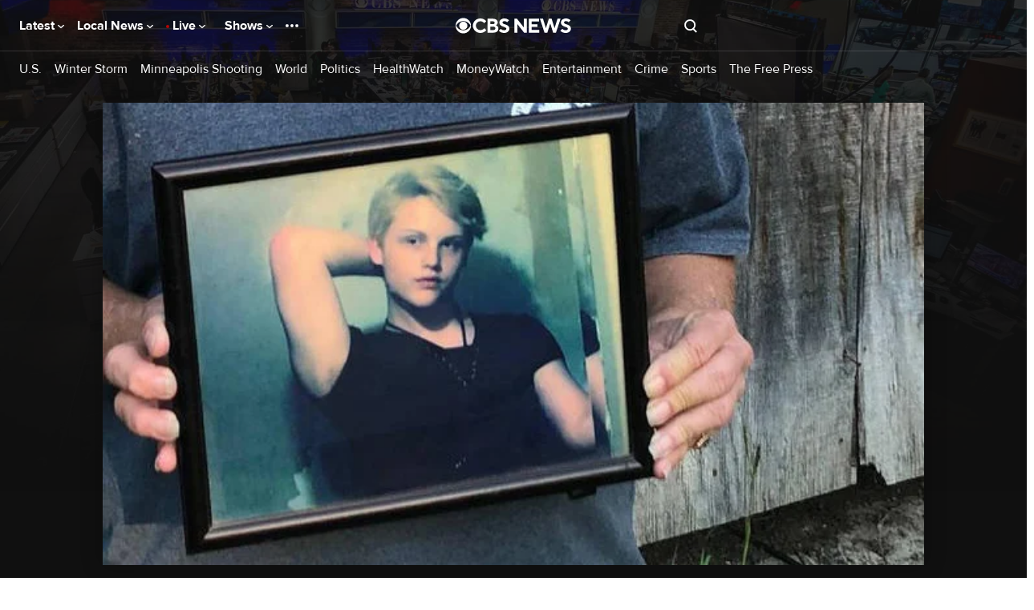

--- FILE ---
content_type: text/html; charset=UTF-8
request_url: https://www.cbsnews.com/video/stephen-smith-death-ruled-a-homicide-2015-near-murdaugh-home/
body_size: 134267
content:
<!DOCTYPE html>
<html lang="en-US" class="
    edition--us content--type-page is--video-page

        has-story-redesign     no-touch  ">
    <head prefix="og: https://ogp.me/ns#">
        <meta charset="UTF-8">
        <title>Stephen Smith's 2015 death ruled a homicide - CBS News</title>                <!-- Fly Version: 869f5626860e31c5bba2076701009f71 -->
            
        
                          <meta http-equiv="origin-trial" content="[base64]">
            
                          <meta name="viewport" content="width=device-width, initial-scale=1, minimum-scale=1, maximum-scale=1, user-scalable=0">
            
                          <meta name="color-scheme" content="only light">
            
            
      			      				<meta name="robots" content=", max-image-preview:large">
      			
      			                <meta name="description" content="Police in South Carolina are now investigating the death of 19-year-old Stephen Smith as a homicide. The case was re-opened after new evidence was discovered during the Alex Murdaugh trial. CBS News correspondent Nikki Battiste joins John Dickerson to discuss the latest.">
            
                            <meta name="keywords" content="South Carolina, Homicide, Alex Murdaugh, Murder">
            
            
            	






    

    


<link rel="alternate" href="ios-app://334256223/https/www.cbsnews.com/video/stephen-smith-death-ruled-a-homicide-2015-near-murdaugh-home/">
<link rel="alternate" href="android-app://com.treemolabs.apps.cbsnews/https/www.cbsnews.com/video/stephen-smith-death-ruled-a-homicide-2015-near-murdaugh-home/">


<meta property="al:web:url" content="https://www.cbsnews.com/video/stephen-smith-death-ruled-a-homicide-2015-near-murdaugh-home/">
<meta property="al:ios:app_name" content="CBS News">
<meta property="al:ios:app_store_id" content="334256223">
<meta property="al:ios:url" content="cbsnewsapp://cbsnews.com/video/stephen-smith-death-ruled-a-homicide-2015-near-murdaugh-home/">
<meta property="al:android:app_name" content="CBS News">
<meta property="al:android:package" content="com.treemolabs.apps.cbsnews">
<meta property="al:android:url" content="cbsnewsapp://cbsnews.com/video/stephen-smith-death-ruled-a-homicide-2015-near-murdaugh-home/">


<meta property="og:type" content="video.other">
<meta property="og:url" content="https://www.cbsnews.com/video/stephen-smith-death-ruled-a-homicide-2015-near-murdaugh-home/">
<meta property="og:title" content="Stephen Smith's 2015 death ruled a homicide">
<meta property="og:description" content="Police in South Carolina are now investigating the death of 19-year-old Stephen Smith as a homicide. The case was re-opened after new evidence was discovered during the Alex Murdaugh trial. CBS News correspondent Nikki Battiste joins John Dickerson to discuss the latest.">
<meta property="og:image" content="https://assets1.cbsnewsstatic.com/hub/i/r/2023/03/22/0af984bf-6e30-4b35-a040-80b6bfe75862/thumbnail/1200x630/ebceac8ec13750a433e02d9fea99a8c0/cbsn-fusion-stephen-smiths-2015-death-ruled-a-homicide-thumbnail-1819669-640x360.jpg">
<meta property="og:image:width" content="1200">
<meta property="og:image:height" content="630">


<meta property="fb:app_id" content="1536620209892267">
<meta property="fb:pages" content="131459315949">


<meta property="article:publisher" content="https://www.facebook.com/CBSNews/">


<meta name="twitter:dnt" content="on">
<meta name="twitter:app:country" content="US">
<meta name="twitter:app:name:iphone" content="CBS News">
<meta name="twitter:app:id:iphone" content="334256223">
<meta name="twitter:app:url:iphone" content="cbsnewsapp://cbsnews.com/video/stephen-smith-death-ruled-a-homicide-2015-near-murdaugh-home/">
<meta name="twitter:app:name:ipad" content="CBS News">
<meta name="twitter:app:id:ipad" content="334256223">
<meta name="twitter:app:url:ipad" content="cbsnewsapp://cbsnews.com/video/stephen-smith-death-ruled-a-homicide-2015-near-murdaugh-home/">
<meta name="twitter:app:name:googleplay" content="CBS News">
<meta name="twitter:app:id:googleplay" content="com.treemolabs.apps.cbsnews">
<meta name="twitter:app:url:googleplay" content="cbsnewsapp://cbsnews.com/video/stephen-smith-death-ruled-a-homicide-2015-near-murdaugh-home/">
<meta name="twitter:site" content="@CBSNews">
<meta name="twitter:title" content="Stephen Smith's 2015 death ruled a homicide">
<meta name="twitter:description" content="Police in South Carolina are now investigating the death of 19-year-old Stephen Smith as a homicide. The case was re-opened after new evidence was discovered during the Alex Murdaugh trial. CBS News correspondent Nikki Battiste joins John Dickerson to discuss the latest.">
<meta name="twitter:image" content="https://assets1.cbsnewsstatic.com/hub/i/r/2023/03/22/0af984bf-6e30-4b35-a040-80b6bfe75862/thumbnail/1200x630/ebceac8ec13750a433e02d9fea99a8c0/cbsn-fusion-stephen-smiths-2015-death-ruled-a-homicide-thumbnail-1819669-640x360.jpg">


  <meta property="og:video:url" content="https://prod.vodvideo.cbsnews.com/cbsnews/vr/hls/2023/03/22/2185569859607/1819667_hls/master.m3u8">
  <meta property="og:video:secure_url" content="https://prod.vodvideo.cbsnews.com/cbsnews/vr/hls/2023/03/22/2185569859607/1819667_hls/master.m3u8">
  <meta property="og:video:type" content="application/x-mpegURL">
  <meta property="og:video:width" content="1920">
  <meta property="og:video:height" content="1080">
  <meta name="twitter:player" content="https://www.cbsnews.com/video/stephen-smith-death-ruled-a-homicide-2015-near-murdaugh-home/?embed=1&amp;ftag=CNM-00-10aag7j">
  <meta name="twitter:player:width" content="640">
  <meta name="twitter:player:height" content="360">
  <meta name="twitter:player:stream" content="https://prod.vodvideo.cbsnews.com/cbsnews/vr/hls/2023/03/22/2185569859607/1819667_hls/master.m3u8">
  <meta name="twitter:player:stream:content_type" content="application/x-mpegURL">
  <meta name="twitter:card" content="player">
  <meta name="twitter:card" content="summary_large_image">



<link rel="alternate" type="application/rss+xml" title="National &raquo; Feed" href="https://www.cbsnews.com/latest/rss/main">
  <link rel="alternate" type="application/rss+xml" title="National &raquo; Prime Time with John Dickerson Clips Feed" href="https://www.cbsnews.com/latest/rss/prime-time-with-john-dickerson-clips">


      <script type="application/ld+json">
      {"@context":"https:\/\/schema.org","@type":"NewsArticle","dateModified":"2023-03-22T21:32:03-0400","articleSection":["Prime Time with John Dickerson","Prime Time with John Dickerson Clips"],"author":{"@context":"https:\/\/schema.org","@type":"NewsMediaOrganization","@id":"https:\/\/www.cbsnews.com\/","name":"CBS News","foundingDate":"1927-09-18","sameAs":["https:\/\/www.cbsnews.com\/","https:\/\/www.facebook.com\/CBSNews\/","https:\/\/instagram.com\/cbsnews\/","https:\/\/twitter.com\/CBSNews","https:\/\/www.youtube.com\/CBSNews","https:\/\/en.wikipedia.org\/wiki\/CBS_News"],"logo":[{"@context":"https:\/\/schema.org","@type":"ImageObject","height":60,"width":600,"url":"https:\/\/www.cbsnews.com\/assets\/standalone\/cbsnews-logo-white-600x60.png"}],"url":"https:\/\/www.cbsnews.com\/","publishingPrinciples":"https:\/\/www.cbsnews.com\/news\/cbs-news-publishing-principles\/","parentOrganization":{"@type":"Organization","name":"Paramount Global","@id":"https:\/\/www.paramount.com\/","sameAs":"https:\/\/www.paramount.com\/","legalName":"Paramount Global"},"actionableFeedbackPolicy":"https:\/\/www.cbsnews.com\/news\/cbs-news-publishing-principles\/#1d4ed2b9-ade8-4203-a4e4-115dd34c0735","correctionsPolicy":"https:\/\/www.cbsnews.com\/news\/cbs-news-publishing-principles\/#751608ae-9468-457c-9dbe-1f9400a7f428","ethicsPolicy":"https:\/\/www.cbsnews.com\/news\/cbs-news-publishing-principles\/#a0060f90-73b0-4a57-b756-ca7a7f26cc7d","Masthead":"https:\/\/www.cbsnews.com\/news\/cbs-news-publishing-principles\/#5fd9a80d-2c6c-4d38-8b1e-4144650d5963","missionCoveragePrioritiesPolicy":"https:\/\/www.cbsnews.com\/news\/cbs-news-publishing-principles\/#4ffda755-6b47-49e1-b98c-24b737906aca","ownershipFundingInfo":"https:\/\/www.paramount.com\/company-history","unnamedSourcesPolicy":"https:\/\/www.cbsnews.com\/news\/cbs-news-publishing-principles\/#de41886e-07ed-4887-ad05-4b2c79edf857"},"mainEntityOfPage":{"@type":"WebPage","@id":"https:\/\/www.cbsnews.com\/video\/stephen-smith-death-ruled-a-homicide-2015-near-murdaugh-home\/","inLanguage  ":"en","name":"Stephen Smith\u0027s 2015 death ruled a homicide","headline":"Stephen Smith\u0027s 2015 death ruled a homicide","description":"Police in South Carolina are now investigating the death of 19-year-old Stephen Smith as a homicide. The case was re-opened after new evidence was discovered during the Alex Murdaugh trial. CBS News correspondent Nikki Battiste joins John Dickerson to discuss the latest.","isAccessibleForFree":true},"headline":"Stephen Smith\u0027s 2015 death ruled a homicide","description":"Police in South Carolina are now investigating the death of 19-year-old Stephen Smith as a homicide. The case was re-opened after new evidence was discovered during the Alex Murdaugh trial. CBS News correspondent Nikki Battiste joins John Dickerson to discuss the latest.","url":"https:\/\/www.cbsnews.com\/video\/stephen-smith-death-ruled-a-homicide-2015-near-murdaugh-home\/","image":{"@context":"https:\/\/schema.org","@type":"ImageObject","height":630,"width":1200,"url":"https:\/\/assets1.cbsnewsstatic.com\/hub\/i\/r\/2023\/03\/22\/0af984bf-6e30-4b35-a040-80b6bfe75862\/thumbnail\/1200x630\/ebceac8ec13750a433e02d9fea99a8c0\/cbsn-fusion-stephen-smiths-2015-death-ruled-a-homicide-thumbnail-1819669-640x360.jpg"},"thumbnailUrl":"https:\/\/assets1.cbsnewsstatic.com\/hub\/i\/r\/2023\/03\/22\/0af984bf-6e30-4b35-a040-80b6bfe75862\/thumbnail\/1200x630\/ebceac8ec13750a433e02d9fea99a8c0\/cbsn-fusion-stephen-smiths-2015-death-ruled-a-homicide-thumbnail-1819669-640x360.jpg","keywords":["South Carolina","Homicide","Alex Murdaugh","Murder"],"datePublished":"2023-03-22T19:35:39-0400","publisher":{"@id":"https:\/\/www.cbsnews.com\/"}}
    </script>
      <script type="application/ld+json">
      {"@context":"https:\/\/schema.org","@type":"NewsMediaOrganization","@id":"https:\/\/www.cbsnews.com\/","name":"CBS News","foundingDate":"1927-09-18","sameAs":["https:\/\/www.cbsnews.com\/","https:\/\/www.facebook.com\/CBSNews\/","https:\/\/instagram.com\/cbsnews\/","https:\/\/twitter.com\/CBSNews","https:\/\/www.youtube.com\/CBSNews","https:\/\/en.wikipedia.org\/wiki\/CBS_News"],"logo":[{"@context":"https:\/\/schema.org","@type":"ImageObject","height":60,"width":600,"url":"https:\/\/www.cbsnews.com\/assets\/standalone\/cbsnews-logo-white-600x60.png"}],"url":"https:\/\/www.cbsnews.com\/","publishingPrinciples":"https:\/\/www.cbsnews.com\/news\/cbs-news-publishing-principles\/","parentOrganization":{"@type":"Organization","name":"Paramount Global","@id":"https:\/\/www.paramount.com\/","sameAs":"https:\/\/www.paramount.com\/","legalName":"Paramount Global"},"actionableFeedbackPolicy":"https:\/\/www.cbsnews.com\/news\/cbs-news-publishing-principles\/#1d4ed2b9-ade8-4203-a4e4-115dd34c0735","correctionsPolicy":"https:\/\/www.cbsnews.com\/news\/cbs-news-publishing-principles\/#751608ae-9468-457c-9dbe-1f9400a7f428","ethicsPolicy":"https:\/\/www.cbsnews.com\/news\/cbs-news-publishing-principles\/#a0060f90-73b0-4a57-b756-ca7a7f26cc7d","Masthead":"https:\/\/www.cbsnews.com\/news\/cbs-news-publishing-principles\/#5fd9a80d-2c6c-4d38-8b1e-4144650d5963","missionCoveragePrioritiesPolicy":"https:\/\/www.cbsnews.com\/news\/cbs-news-publishing-principles\/#4ffda755-6b47-49e1-b98c-24b737906aca","ownershipFundingInfo":"https:\/\/www.paramount.com\/company-history","unnamedSourcesPolicy":"https:\/\/www.cbsnews.com\/news\/cbs-news-publishing-principles\/#de41886e-07ed-4887-ad05-4b2c79edf857"}
    </script>
      <script type="application/ld+json">
      {"@context":"https:\/\/schema.org","@type":"VideoObject","name":"Stephen Smith\u0027s 2015 death ruled a homicide","description":"Police in South Carolina are now investigating the death of 19-year-old Stephen Smith as a homicide. The case was re-opened after new evidence was discovered during the Alex Murdaugh trial. CBS News correspondent Nikki Battiste joins John Dickerson to discuss the latest.","thumbnail":{"@context":"https:\/\/schema.org","@type":"ImageObject","height":630,"width":1200,"url":"https:\/\/assets1.cbsnewsstatic.com\/hub\/i\/r\/2023\/03\/22\/0af984bf-6e30-4b35-a040-80b6bfe75862\/thumbnail\/1200x630\/ebceac8ec13750a433e02d9fea99a8c0\/cbsn-fusion-stephen-smiths-2015-death-ruled-a-homicide-thumbnail-1819669-640x360.jpg"},"thumbnailUrl":"https:\/\/assets1.cbsnewsstatic.com\/hub\/i\/r\/2023\/03\/22\/0af984bf-6e30-4b35-a040-80b6bfe75862\/thumbnail\/1200x630\/ebceac8ec13750a433e02d9fea99a8c0\/cbsn-fusion-stephen-smiths-2015-death-ruled-a-homicide-thumbnail-1819669-640x360.jpg","uploadDate":"2023-03-22T19:35:39-0400","contentUrl":"https:\/\/prod.vodvideo.cbsnews.com\/cbsnews\/vr\/hls\/2023\/03\/22\/2185569859607\/1819667_hls\/master.m3u8","publisher":{"@id":"https:\/\/www.cbsnews.com\/"},"mainEntityOfPage":{"@type":"WebPage","@id":"https:\/\/www.cbsnews.com\/video\/stephen-smith-death-ruled-a-homicide-2015-near-murdaugh-home\/"},"duration":"PT0H03M04S","embedUrl":"https:\/\/www.cbsnews.com\/video\/stephen-smith-death-ruled-a-homicide-2015-near-murdaugh-home\/?embed=1","transcript":"It was probably too much to ask that attention would shift from Alex Murdaugh after he was convicted of killing his wife and son. But now a homicide investigation related to the Murdaugh family has been reopened based on information uncovered at the trial. Police are returning to the investigation into the death of 19-year-old Stephen Smith. He was a classmate of Murdaugh\u0027s surviving son, Buster. Smith\u0027s body was found just miles from the Murdaugh property in 2015. CBS News correspondent Nikki Battiste has more. \nNearly eight years after Stephen Smith mysteriously died along a rural South Carolina road, his family is finally hopeful for answers. \nI hope to find the real reason for Stephen\u0027s death. \nThe South Carolina Law Enforcement Division announced it is now investigating his death, initially ruled an unintentional hit and run, as a homicide. Investigators reopened the case in 2021 after finding new evidence while investigating the murders of Maggie and Paul Murdaugh. The Smith family\u0027s attorney says his mother is haunted by the lingering concern her son was targeted because he was openly gay. \nWe think that he did not die on that road that fateful night. \nPolice initially said Smith was hit and killed by a car after he ran out of gas while driving home. An autopsy report stated he died of blunt force trauma to the head, possibly from the impact of a side view mirror. But the initial report said they see no evidence to suggest the victim was struck by a vehicle. \nIt just makes no sense to us that he could be struck in that fashion badly enough to cause his death and there\u0027d be no vehicle debris of any kind whatsoever. \nNo suspect was ever named, but rumors have swirled that Buster Murdaugh, the oldest son of Alex Murdaugh, was involved. On Monday, Buster Murdaugh spoke out for the first time, calling those rumors baseless and saying, \"I unequivocally deny any involvement in his death.\" \nIt\u0027s a big deal. It was being pursued as just a hit and run and largely forgotten until the Murdaugh trial. And that generated new interest. \nNikki Battiste, CBS News, New York. \nAnd Nikki Battiste joins me now for more. Nikki, why wait to make this announcement until after the Murdaugh trial? \nJohn, it\u0027s a good question. But I suspect that the South Carolina Law Enforcement Division didn\u0027t want to distract from the Murdaugh trial, didn\u0027t want to add to the rumors and speculation that already surrounded that family and a variety of cases surrounding Alex Murdaugh. \nSo it\u0027s important to note, as we did in our piece, that this investigation was reopened in the summer of 2021, during the investigation for the murders of Maggie and Paul Murdaugh. But I think investigators wanted to remain tight lipped, as they have in all of these cases, until they felt the time was right. And I suspect that\u0027s why they waited. John. \nAll right, Nikki Battiste, thank you. "}
    </script>
      <script type="application/ld+json">
      {"@context":"https:\/\/schema.org","@type":"BreadcrumbList","itemListElement":[{"@type":"ListItem","position":1,"item":{"@id":"https:\/\/www.cbsnews.com\/","@type":"WebPage","@name":"CBSNews.com"}}]}
    </script>
  
            
                    
                            
                                      <link rel="canonical" href="https://www.cbsnews.com/video/stephen-smith-death-ruled-a-homicide-2015-near-murdaugh-home/">
            
            
            
            <link rel="preconnect" href="https://assets1.cbsnewsstatic.com">
            <link rel="preconnect" href="https://assets2.cbsnewsstatic.com">
            <link rel="preconnect" href="https://assets3.cbsnewsstatic.com">
        

  
<link rel="preload" as="script" type="text/javascript" href="https://imasdk.googleapis.com/js/sdkloader/ima3_dai.js" data-no-header>
<link rel="preload" as="script" type="text/javascript" href="https://imasdk.googleapis.com/js/sdkloader/ima3.js" data-no-header>
  <link rel="preconnect" href="https://vidtech.cbsinteractive.com" crossorigin>

<link rel="preconnect" href="https://fms.viacomcbs.digital" crossorigin data-no-header>

<link rel="preconnect" href="https://imasdk.googleapis.com" crossorigin data-no-header>

<link rel="preconnect" href="https://splice.amlg.io" crossorigin data-no-header>

<link rel="preconnect" href="https://cbsn-us.cbsnstream.cbsnews.com" crossorigin data-no-header>

      <link type="preload" as="xhr" href="/video/xhr/collection/component/live-channels/">
  
      <link rel="preload" as="image" href="https://assets2.cbsnewsstatic.com/hub/i/r/2023/03/22/0af984bf-6e30-4b35-a040-80b6bfe75862/thumbnail/1280x720/7f84fce7c51ea9c39a5b2871c61d45c3/cbsn-fusion-stephen-smiths-2015-death-ruled-a-homicide-thumbnail-1819669-640x360.jpg">
  
        
                                <link rel="dns-prefetch" href="https://global.ketchcdn.com" data-no-header>
<link rel="dns-prefetch" href="https://cdn.privacy.paramount.com" data-no-header>
<script>!function(){window.semaphore=window.semaphore||[],window.ketch=function(){window.semaphore.push(arguments)};var e=document.createElement("script");e.type="text/javascript",e.src="https://global.ketchcdn.com/web/v3/config/cbs_news/cbsnews/boot.js",e.defer=e.async=!0,document.getElementsByTagName("head")[0].appendChild(e)}();</script>
<script type="text/javascript">
    window.ASSETS_VERSION = '869f5626860e31c5bba2076701009f71';

    // CBSOptanon Bootstrap Code.
    (function(a){
        const w=window,b='cbsoptanon',q='cmd',r='config';
        w[b] = w[b] ? w[b] : {};
        w[b][q] = w[b][q] ? w[b][q] : [];
        w[b][r] = w[b][r] ? w[b][r] : [];
        a.forEach(function(z){
            w[b][z] = w[b][z] || function(){
                var c=arguments;
                w[b][q].push(function(){
                    w[b][z].apply(w[b],c);
                })
            }
        });
    })(["onIframesReady","onFormsReady","onScriptsReady","onAdsReady"]);
</script>
<script id="bb-cbsoptanon" src="https://cdn.privacy.paramount.com/dist/optanon-v2.0.0.js" type="text/javascript" async></script>
<script type="text/javascript">
    window.cbsoptanon.config.push({
        enableServices: false, // Code needed for ads / BidBarrel to work right.
        setNpaOnConsentChange: true, // ensures BB knows it can perform header bidding again.
    });
    window.cbsoptanon.onIframesReady(function(_cbsoptanon) {
        _cbsoptanon.tags.load('IFRAME');
    });
</script>
            
                            
        <script type="application/javascript" data-f="false">
            function loadAdmiralScript() {
                if (window.self === window.top) {
                    !(function(M,_name){M[_name]=M[_name]||function F(){(F.q=F.q||[]).push(arguments)},M[_name].v=M[_name].v||2,M[_name].s="3";})(window,decodeURI(decodeURI('%256%31%64%25%36%64%69ra%256%63')));!(function(M,F,o,K,T,d,J,H,x,Z,X,C,u,a,z,t,O,w,q,D,L,k,G,m,b){function j(o,d){navigator.onLine&&D&&(D=!1,(d=(function(M,F,o){if(!t)return!1;for(F=(M=t.getEntriesByType("resource")).length;o=M[--F];)if(!o.deliveryType&&o.transferSize>300&&o.fetchStart>O)return!0;return!1})())||(b=8),!L&&q&&(b=16),!L&&!d||(function(o,d,J){if(!/bot|spider|headlesschrome|java\//i.test(navigator.userAgent||"")&&(new(function(){o=(function h(e,t,r,n){if(!e||(function e(r,n,i,o){for(o=0;r&&o<r.length;o+=2)o>0&&(r[o+1]||[]).unshift(i),i=(n=t[r[o]])&&n(e,r[o+1]||[]);return i})(e))return r.apply(this,n||[])}([0,[[1,[[[3,["%61%64%25%36db%256%35n%65%256%36%25%369%25%37%34s"],2,[""]]]]]]],[function a(e,t){return!e(t[0])},function o(e,t){for(var r=!1,n=0;!r&&t[0]&&n<t[0].length;n++)r=e(t[0][n]);return r},function u(e,t,r,n){return r=t[0]||"",(n=t[1]||"")?-1!==r.indexOf(n):!!r},function f(e,t,r){return(r=(document.cookie||"").match(new RegExp("(^|;\\s*)"+decodeURI(decodeURI(t[0]))+"\\s*=\\s*([^;]+)")))?r[2]:void 0}],function(d,c,e,f,i,m,y){e=d.createElement("div");e.innerHTML="<div class=\"DCDOr\"><div class=\"eRIqgq a__s1p0xe8r-0\"><div class=\"ezkXGa a__s1p0xe8r-0\"><div class=\"jozuUb\"><img src=\"https://upload.wikimedia.org/wikipedia/commons/thumb/1/19/CBS_News.svg/1200px-CBS_News.svg.png\" class=\"hgqALM\"><\/img><\/div><div class=\"heZdyW\"><h3 class=\"kMGqeO\">Enable Ads to Continue<\/h3><div class=\"eFEjHN\">We use ads to keep our content free. To access our site, disable your adblocker.<\/div><button data-gnqxi-0 data-4w6wtq632e=\"https://my.g%65ta%64mir%61%6c.com/instructions\" class=\"kWmXCH a__s1p0xe8r-1\">Allow Ads on CBS News<\/button><button data-gnqxi-2 class=\"jgxFyc a__s1p0xe8r-1\">Continue without disabling<\/button><\/div><\/div><\/div><div class=\"ddIumf\"><span class=\"bRORkN\">Need help? <a href=\"https://ge%74ad%6d%69r%61%6c.typeform.com/to/s8M2nY5H\" target=\"_blank\" class=\"izqWcg\">Contact support<\/a><\/span><span class=\"bRORkN\">|<\/span><span class=\"bRORkN\"><a href=\"https://%67e%74%61%64%6d%69%72%61%6c.com/pb/\" target=\"_blank\" class=\"izqWcg\">We're using&nbsp;<img src=\"https://pubimgs.net/412d3544394343323541383243414533353035343946433041432d32_logo.svg\" class=\"ggJJaU\"><\/img><\/a><\/span><\/div><\/div>";function onClose(){e.remove()}f=["click",function(e){var t=e.currentTarget.getAttribute("data-4w6wtq632e"),r=e.currentTarget.parentElement,n=document.createElement("iframe");n.src=t,n.style="margin: 36px 0;outline: 0;border: 0;width: 100%;height: 400px;",r.replaceWith(n);var i=function(e){var t=e.data,o=t.goBack,c=t.blockerDisabled;o?(n.replaceWith(r),window.removeEventListener("message",i)):c&&window.location.reload()};window.addEventListener("message",i)},"click",onClose];for (i=0;i<f.length;i+=2){(m=e.querySelector('[data-gnqxi-'+i+']'))&&m.addEventListener(f[i],f[i+1])}y=d.createElement("style");y[c](d.createTextNode(".DCDOr{all:initial;position:fixed;top:0;right:0;bottom:0;left:0;font-family:Arial;overflow:auto;background-color:rgba(255,255,255,1);z-index:2147483647;}.DCDOr .a__s1p0xe8r-0{width:100%;height:100%;margin:0 auto;}.DCDOr .a__s1p0xe8r-1{cursor:pointer;border:none;font-weight:700;}.eRIqgq{max-width:740px;position:relative;}.ezkXGa{box-sizing:border-box;display:-webkit-box;display:-webkit-flex;display:-ms-flexbox;display:flex;-webkit-flex-direction:column;-ms-flex-direction:column;flex-direction:column;-webkit-align-items:flex-start;-webkit-box-align:flex-start;-ms-flex-align:flex-start;align-items:flex-start;-webkit-box-pack:center;-webkit-justify-content:center;-ms-flex-pack:center;justify-content:center;}.heZdyW{display:inline-block;max-width:700px;width:100%;margin-top:48px;padding-top:48px;border-top:1px solid #121e401f;color:rgba(0,0,0,1);}.ddIumf{position:fixed;bottom:0;height:40px;width:100%;text-align:center;line-height:40px;font-size:13px;color:rgba(153,153,153,1);background-color:rgba(153,153,153,0.4);}.jozuUb{display:block;}.hgqALM{max-width:150px;max-height:150px;}.ggJJaU{height:15px;vertical-align:middle;}.kMGqeO{box-sizing:border-box;text-align:left;margin:0 0 5px;font-size:24px;line-height:28px;font-weight:500;}.eFEjHN{box-sizing:border-box;text-align:left;margin:0 0 15px;font-size:14px;line-height:22px;}.bRORkN{display:inline-block;margin-right:5px;line-height:40px;}.izqWcg{-webkit-text-decoration:none;text-decoration:none;color:rgba(153,153,153,1);}.kWmXCH{width:100%;height:33px;background-color:rgba(0,0,0,1);color:rgba(255,255,255,1);border-radius:3px;margin-bottom:24px;}.jgxFyc{background-color:rgba(255,255,255,1);color:rgba(153,153,153,1);}"));d.body[c](y);d.body[c](e);window[decodeURI(decodeURI('%25%35f%61d%25%36%64%25%35%33%257%34%61t%25%369cEng%61%256%37%25%36%35%52%25%365%256ed%25%365%257%32%256%35%2564'))]=!0;return {"candidates":[{"batchID":"6323a1a60fa521fc3469850a","candidateID":"6323a1a60fa521fc3469850b","groups":["purpose:failsafe"],"payload":{"name":"Failsafe"},"payloadType":"template","simpleCriteria":{},"triggers":[{"type":"adblockerDisabled"}],"tsUpdated":1714410255.703}]}},[document,"appendChild"]))}),!Z++)){d=F.sessionStorage;try{J=JSON.parse(d[K(K(X))]).slice(-4)}catch(H){J=[]}J.push([T(),{p:""+F.location,r:""+M.referrer,cs:o,t:1,fc:b}]),d[K(K(X))]=JSON.stringify(J)}})())}t=F.performance,q=F.fetch,u=K(K('%25%36%31%64%256d%256%39r%61%6c')),a=K(K('%2561%256%34mrl%4co%2561%25%364%2565%25%36%34')),D=!q,(function B(K,d,Z,X,G,m){function b(){F[a]&&o(z),m||F[u]&&F[u].a&&"function"==typeof F[u].a.ready||l()}function l(M){Z&&G.removeChild(Z),o(z),M&&!1===M.isTrusted||d>=4?(F.setTimeout(j,L!==undefined||D?0:Math.max(4e3-(T()-w),Math.max(2e3-((t&&t.now())-O),0))),D=!0):B(d<2?K:C,++d)}(m=K===C)&&3===d&&q(K).then((function(M){M.ok?M.text().then((function(M){M.includes(a)?o(z):l({})}),(function(M){l({})})):l({})}),(function(M){l({})})),Z=M.createElement(J),X=M[x](J)[0],G=X.parentNode,Z.async=1,Z.src=K,1==d&&q&&(w=T(),q((function(o,K,T,d,J,H,Z,X){for(K=(o=M[x]("link")).length,d=(F.origin||"").length||1;d&&(T=o[--K]);)if(J=(T.href||"").substring(0,d),Z=0===(T.type||"").indexOf("image/"),X="icon"===T.rel||(T.rel||"").indexOf(" icon")>=0,(Z||X)&&("/"===J[0]||J===F.origin)&&(H=T.href,Z&&X))return T.href;return H||"/favicon.ico"})(),{mode:"no-cors",credentials:"omit",cache:"no-cache"}).then((function(){L=!0,j()}),(function(M){L=!1}))),k=0,1===d&&k?k(Z,(function(M){M||b()})):Z[H]&&(z=F.setTimeout(b,m?3e4:6e3),Z[H]("error",l),Z[H]("load",b)),G.insertBefore(Z,X)})("https://fraysystems.com/chunks/jj3mhy4p5_ozu.v1.js",0),O=t&&t.now()})(document,window,clearTimeout,decodeURI,Date.now,0,"script","addEventListener","getElementsByTagName",0,'%61f%257%33%257%36i%25%373%256%39%74%2573',"https://succeedscene.com/banners/affil/play.js");;
!(function(M,F,o,K,T){function d(K,T){try{d=M.localStorage,(K=JSON.parse(d[decodeURI(decodeURI('%25%36%37%25%36%35%2574%25%349te%256%64'))](o)).lgk||[])&&(T=M[F].pubads())&&K.forEach((function(M){M&&M[0]&&T.setTargeting(M[0],M[1]||"")}))}catch(J){}var d}try{(T=M[F]=M[F]||{}).cmd=T.cmd||[],typeof T.pubads===K?d():typeof T.cmd.unshift===K?T.cmd.unshift(d):T.cmd.push(d)}catch(J){}})(window,decodeURI(decodeURI('%67%25%36%66%256f%67%6c%2565%74%61%25%36%37')),"_a"+decodeURI(decodeURI("Q%255%33%253%30%31%255%32%25%344%256c%25%34%34Q%257%61%2549%253%31%25%351%25%354%67%2579Q%253%30FF%25%34d%7a%55%77%254e%54%25%35%315%2552%6b%25%34d%25%37%37Q%255%35%25%34%64tM%256%37")),"function");;
;
                }
            }
            cbsoptanon.onScriptsReady(function(cmp) {
                cmp.ot.targetingAllowed(function(allowed) {
                    if (allowed) {
                        loadAdmiralScript();
                    }
                });
                cmp.ot.awaitInitialConsent(function(consent_model) {
                    cmp.ot.addOnConsentChangedHandler(function() {
                        cmp.ot.targetingAllowed(function(allowed) {
                            if (allowed) {
                                loadAdmiralScript();
                            }
                        });
                    });
                });
            });
        </script>
            
                            <script type="text/javascript">
window.ASSETS_VERSION = '869f5626860e31c5bba2076701009f71';
function loadUA() {
    !function(n,r,e,t,c){
        var i,o="Promise"in n,u={then:function(){return u},catch:function(n){
            return n(new Error("Airship SDK Error: Unsupported browser")),u
        }},
        s=o?new Promise((function(n,r){i=function(e,t){e?r(e):n(t)}})):u;
        s._async_setup=function(n){if(o)try{i(null,n(c))}catch(n){i(n)}};
        n[t]=s;
        var a=r.createElement("script");
        a.src=e;
        a.async=!0;
        a.id="_uasdk";
        a.rel=t;
        r.head.appendChild(a);
    }(window,document,'https://aswpsdkus.com/notify/v2/ua-sdk.min.js',
      'UA', {
        appKey: 'k8jk7dRdTfaXyuWMCvDGFg',
        token: 'MTprOGprN2RSZFRmYVh5dVdNQ3ZER0ZnOm5XOFh6TXp6cWMtRWdSY09tZUFxajJvNE5xS21XZ2xtVnljU1V1d3ZPWUU',
        vapidPublicKey: 'BFSG3Z8XfZYe8STIG3UReLBkwEe7DxyOOCvqjxr6xcRQwdzYvyrHSo_raRID7r6F2BkqUFO10YOQ_3ibhs7e2pQ=',
        workerUrl: '/serviceworker.js?v=869f5626860e31c5bba2076701009f71&airship=1'
    });
}

cbsoptanon.onScriptsReady(function(cmp) {
    cmp.ot.targetingAllowed(function(allowed) {
        if (allowed) {
            loadUA();
        }
    });

    cmp.ot.awaitInitialConsent(function(consent_model) {
        cmp.ot.addOnConsentChangedHandler(function() {
            cmp.ot.targetingAllowed(function(allowed) {
                if (allowed) {
                    loadUA();
                }
            });
        });
    });
});
</script>
                                
        
                    <script>
var CBSNEWS = CBSNEWS || {};
    CBSNEWS.features = {"pushNotificationsPrimer-us":false,"pushNotificationsPrimer":false,"pushNotificationsPrimer-amp":false,"leadVideoInArticleHeader":false,"smart-banner-SB_download-us":false,"smart-banner-SB_download":false,"pre-election-2022":true,"general-election-2022":false,"pushNotifications":true,"pushNotifications-us":true,"SB_soft-login-gate":false,"pushNotifications-newsletter_widget-us-desktop-news_item":false,"pushNotifications-newsletter_widget-us-mobile-news_item":false,"branded-subshow-60-minutes-overtime":true,"branded-subshow-60-minutes":true,"branded-subshow-face-the-nation":true,"branded-subshow-cbs-essentials":true,"branded-subshow-cbsvillage":true,"branded-subshow-sunday-morning":true,"branded-subshow-evening-news":true,"branded-subshow-cbs-mornings":true,"branded-subshow-48-hours":true,"branded-subshow":false,"pushNotifications-newsletter_widget":false,"viewability-desktop":true,"recirc-source":"chartbeat","freewheel-apple_news":true,"viewability-mobile-live_streaming_player":true,"viewability-desktop-live_streaming_player":true,"viewability-desktop-video":true,"viewability-mobile-video":true,"viewability":false,"freewheel-desktop":true,"freewheel-mobile":true,"freewheel-amp":true,"clickable_logo-android":true,"freewheel":true,"freewheel-feeds-swap-livestream-id":false,"pushNotifications-retries":[3,7,30],"pushNotifications-onPageDelay":15000,"60-minutes-full-episode-ab":false,"App-Tracking-Transparency-Framework-tvOS":true,"general-election-2020_georgia_senate_runoff":true,"general-election-2020_national_exit-poll_house":true,"general-election-2020_national_exit-poll_pres":true,"general-election-2020":true,"vpa-roku":"100:1|0:0","geo-regions-npa":["AT","BE","BG","CY","HR","CZ","DK","EE","FI","FR","DE","GR","HU","IS","IE","IT","LV","LI","LT","LU","MT","NL","NO","PL","PT","RO","SK","SI","ES","SE","CH","GB"],"consent-app":false,"trueAnthem-us":true,"stickyHeader-app":false,"videoPreview-app":false,"videoPreview-local_app":false,"viewability-mobile-updating_story":false,"viewability-desktop-updating_story":false,"consent":true,"PnGpixel":25000,"qualtrics":25000,"cedexis":30000,"live-cbsn-rundown":true,"live-cbs-sports-hq-rundown":true,"optimizely":false,"optimizely-desktop-front_door":true,"optimizely-mobile-front_door":true,"optimizely-desktop-news_item":true,"optimizely-mobile-news_item":true,"optimizely-app-news_item":true,"optimizely-desktop-topic_door":true,"optimizely-mobile-topic_door":true,"election-2018":true,"initializeAdsTimeout":1000,"initializeConsentTimeout":10,"super-navigation":"Empty","cleanQueryString":false,"cleanQueryString-app":["adNetwork","adTargeting_campaign","adobe_mc","chromeless","optanonConsent","jsDebug","platform","size","htmlPreview","optimizely_token","optimizely_x","optimizely_x_audiences","optimizely_preview_layer_ids","optimizely_snippet"],"cleanQueryString-app-updating_story":["adNetwork","adTargeting_campaign","adobe_mc","chromeless","optanonConsent","jsDebug","setDevice","version","platform","size","htmlPreview","optimizely_token","optimizely_x","optimizely_x_audiences","optimizely_preview_layer_ids","optimizely_snippet"],"autoplay-mobile":true,"beforeinstallprompt":false,"consentGeo":false,"unload-beacon-app":false,"avia-open-measurement":true,"avia-Nielsen":false,"preload:consent-base":false,"preload:consent-extra":false,"preload:ad":false,"preload:demdex":true,"preload:tealium":false,"optimizely-desktop-undefined":true,"optimizely-mobile-undefined":true,"optimizely-desktop-video":true,"optimizely-mobile-video":true,"smart-banner-SB_soft-login-gate":false,"google-analytics-us":false,"adsBidBarrel":"v3.6.0","flipp-news_item":false,"liveTvButtonInHeader":"50:1|50:0","katysTest":"50:0|25:1|25:2","general-2022":true,"general-election-2022_midterms_exit-poll":true,"general-election-2022_georgia_senate_runoff":true,"fb_pixel":false,"performance-timing":false,"smart-banner-SB_download-amp":false,"geo-regions-gdpr":["AT","BE","BG","CY","HR","CZ","DK","EE","FI","FR","DE","GR","HU","IS","IE","IT","LV","LI","LT","LU","MT","NL","NO","PL","PT","RO","SK","SI","ES","SE","CH","GB"],"use-geo-market-header":false,"viewability-mobile-news_item":"On","recirc-queryly-local-article":true,"draggable":true,"viewability-app-news_item":true,"stickyHeader-app-updating_story":true,"primaries-2024":true,"electionDemo":false,"author-bio-page":true,"pre-election-2024":true,"general-election-2024":true,"recirc-queryly":true,"general-election-2024-gov-allowlist":["DE","IN","MI","MO","NH","NC","ND","VT","WA","WV","UT"],"general-election-2024-senate-allowlist":["WA","CA","NV","MT","WV","UT","AZ","NM","ND","NE","TX","MN","MO","WI","MI","IN","TN","MS","OH","NY","PA","WV","VA","NY","VT","ME","MA","RI","CT","NJ","DE","MD","FL","HI"],"general-elections-2024-not-projected-text":false,"newsletterPromoEnabled":false,"factCheck":false,"cbs_auth_enabled":false,"newLocalSchema":false,"videoPreview":false,"csid_use_pluto_id":false,"newFooter":true,"cbs_delay_hero_player":true,"viewability-mobile-show_door":true,"storyRedesign":true,"airship-web-push":true,"article-skybox-expected":false,"storyRedesign-amp":false,"eaag-candidate-bar":["us","ny","phi","la","sac","sf"],"eaag":["us","ny","sf","sac","la","phi"],"eaag-enabled":false,"minutely-enabled":false,"skybox-ad-expected":false,"freepress-injection":"50:1|50:0","door-reframe":false,"weightedFeatures":["vpa-roku","liveTvButtonInHeader","katysTest","freepress-injection"]};
</script>
                    
          <style type="text/css">
   
@font-face{font-family:"Proxima Nova";font-display:swap;font-style:normal;font-weight:400;src:local("ProximaNova-Regular"),url(/fly/bundles/cbsnewscontent/fonts/ProximaNova-Regular/ProximaNova-Regular.woff2) format("woff2"),url(/fly/bundles/cbsnewscontent/fonts/ProximaNova-Regular/ProximaNova-Regular.woff) format("woff")}@font-face{font-family:"Proxima Nova";font-display:swap;font-style:normal;font-weight:700;src:local("ProximaNova-Bold"),url(/fly/bundles/cbsnewscontent/fonts/ProximaNova-Bold/ProximaNova-Bold.woff2) format("woff2"),url(/fly/bundles/cbsnewscontent/fonts/ProximaNova-Bold/ProximaNova-Bold.woff) format("woff")}@font-face{font-family:"Publico Headline";font-display:swap;font-style:normal;font-weight:700;src:local("PublicoHeadline-Bold"),url(/fly/bundles/cbsnewscontent/fonts/PublicoHeadline-Bold/PublicoHeadline-Bold.woff2) format("woff2"),url(/fly/bundles/cbsnewscontent/fonts/PublicoHeadline-Bold/PublicoHeadline-Bold.woff) format("woff")}@font-face{font-family:"Publico Headline";font-display:swap;font-style:normal;font-weight:900;src:local("PublicoHeadline-Black"),url(/fly/bundles/cbsnewscontent/fonts/PublicoHeadline-Black/PublicoHeadline-Black.woff2) format("woff2"),url(/fly/bundles/cbsnewscontent/fonts/PublicoHeadline-Black/PublicoHeadline-Black.woff) format("woff")}@font-face{font-family:"Publico Text";font-display:swap;font-style:normal;font-weight:400;src:local("PublicoText-Roman"),url(/fly/bundles/cbsnewscontent/fonts/PublicoText/PublicoText.woff2) format("woff2"),url(/fly/bundles/cbsnewscontent/fonts/PublicoText/PublicoText.woff) format("woff")}@font-face{font-family:"TTNorms Pro Serif Normal";font-display:swap;font-style:normal;font-weight:400;src:local("TTNormsProSerif-Normal"),url(/fly/bundles/cbsnewscontent/fonts/TTNorms/TTNormsProSerif_TTNormsProSerif_normal_normal_400.woff2) format("woff2"),url(/fly/bundles/cbsnewscontent/fonts/TTNorms/TTNormsProSerif_TTNormsProSerif_normal_normal_400.woff) format("woff")}@font-face{font-family:"TTNorms Pro Serif Normal Italic";font-display:swap;font-style:normal;font-weight:400;src:local("TTNormsProSerif-Normal-Italic"),url(/fly/bundles/cbsnewscontent/fonts/TTNorms/TTNormsProSerif_TTNormsProSerif_italic_normal_400.woff2) format("woff2"),url(/fly/bundles/cbsnewscontent/fonts/TTNorms/TTNormsProSerif_TTNormsProSerif_italic_normal_400.woff) format("woff")}@font-face{font-family:"TTNorms Pro Serif Bold";font-display:swap;font-style:normal;font-weight:700;src:local("TTNormsProSerif-Bold"),url(/fly/bundles/cbsnewscontent/fonts/TTNorms/TTNormsProSerif_TTNormsProSerif_normal_normal_700.woff2) format("woff2"),url(/fly/bundles/cbsnewscontent/fonts/TTNorms/TTNormsProSerif_TTNormsProSerif_normal_normal_700.woff) format("woff")}@font-face{font-family:"TTNormsPro Normal";font-display:swap;font-style:normal;font-weight:400;src:local("TTNormsPro-Normal"),url(/fly/bundles/cbsnewscontent/fonts/TTNorms/TTNormsProNormal_normal_normal.woff2) format("woff2"),url(/fly/bundles/cbsnewscontent/fonts/TTNorms/TTNormsProNormal_normal_normal.woff) format("woff")}@font-face{font-family:"TTNormsPro Normal Italic";font-display:swap;font-style:normal;font-weight:400;src:local("TTNormsPro-Normal-Italic"),url(/fly/bundles/cbsnewscontent/fonts/TTNorms/TTNormsProNormItalic_italic_normal.woff2) format("woff2"),url(/fly/bundles/cbsnewscontent/fonts/TTNorms/TTNormsProNormItalic_italic_normal.woff) format("woff")}@font-face{font-family:"TTNormsPro Bold";font-display:swap;font-style:normal;font-weight:700;src:local("TTNormsPro-Bold"),url(/fly/bundles/cbsnewscontent/fonts/TTNorms/TTNormsProBold_normal_normal.woff2) format("woff2"),url(/fly/bundles/cbsnewscontent/fonts/TTNorms/TTNormsProBold_normal_normal.woff) format("woff")}

  </style>
  <style type="text/css">
    
:root{--custom-bg:url(/bundles/cbsnewsvideo/images/cbsn--main-bg.jpg);--hex-a:#000;--hex-a--low:rgba(0,0,0,0.8);--hex-a--lower:rgba(0,0,0,0.6);--hex-a--lower-b:rgba(0,0,0,0.5);--hex-a--lowest:rgba(0,0,0,0.2);--hex-b:#272d3b;--hex-b--zero:rgba(39,45,59,0);--hex-b--low:rgba(39,45,59,0.8);--hex-b--lower:rgba(39,45,59,0.6);--hex-b--lower-b:rgba(39,45,59,0.5);--hex-b--lowest:rgba(39,45,59,0.2)}.ad:empty{display:none!important}.ad__leader-video-top{display:block;text-align:center;margin:0}@media only screen and (min-width:48em){.ad__leader-video-top{margin:30px auto}}.ad__player-sponsor-bar{background:#419be9 url(/bundles/cbsnewsvideo/images/paid-content.png) no-repeat 50%/contain;display:none;height:36px;text-align:center;margin:0}@media only screen and (-webkit-min-device-pixel-ratio:2){.ad__player-sponsor-bar{background-image:url(/bundles/cbsnewsvideo/images/paid-content@2x.png)}}.player--topic-sponsored_content .ad__player-sponsor-bar{display:block}.ad__sponsor-playlist-logo{display:none;margin:0 0 10px;text-align:center}.carousel--type-playlist .ad__sponsor-playlist-logo{display:block}@media only screen and (min-width:48em){.ad__sponsor-playlist-logo{margin:10px 0}}@media only screen and (min-width:67.5em){.ad__sponsor-playlist-logo{position:absolute;right:40px;top:22px;margin:0}}.ad__mobile-omni-plus-sticky{background:#101010;bottom:0;left:0;position:fixed;right:0;z-index:10}.now-playing__dek{color:#fff;font-family:"Proxima Nova",Arial,sans-serif;font-size:14px;line-height:18px;color:#fff;margin-top:4px;display:block}.now-playing__dek a{color:inherit;font:inherit;text-decoration:underline}.now-playing__hed{font-weight:700;font-weight:500;font-family:"Proxima Nova",Arial,sans-serif;font-size:19px;color:#101010;text-transform:uppercase;text-align:left;font-weight:700;text-align:left;line-height:20px;color:#101010;text-transform:none;font-size:20px;color:#fff;margin:0;position:relative;align-self:start;width:100%;overflow:hidden;display:-webkit-box;-webkit-line-clamp:4;-webkit-box-orient:vertical}@media only screen and (min-width:48em){.now-playing__hed{overflow:hidden;display:-webkit-box;-webkit-line-clamp:3;-webkit-box-orient:vertical}}.now-playing__relative{font-family:"Proxima Nova",Arial,sans-serif;font-size:12px;color:hsla(0,0%,100%,.75);letter-spacing:.33px;text-transform:uppercase;line-height:14px;font-weight:700;margin-top:4px}@media (min-width:48em){.now-playing__dek,.now-playing__hed,.now-playing__relative{grid-column:1;display:block}.now-playing__dek{grid-row:2}.now-playing__hed{grid-row:1}.now-playing__relative{grid-row:3}}.player--type-live .now-playing__hed:after{font-family:"Proxima Nova",Arial,sans-serif;font-size:12px;color:#000;letter-spacing:inherit;text-transform:uppercase;line-height:14px;line-height:26px;text-align:center;display:block;content:"LIVE";color:#fff;height:26px;width:43px;border-radius:2px;font-weight:700;background:#e10500;margin-top:12px}.player--type-dvr .now-playing__dek{display:none}.icon-pulse__container{position:relative;width:16px;height:16px;display:inline-block;vertical-align:middle}.icon-pulse--pulse,.icon-pulse--red,.icon-pulse--white{position:absolute}.icon-pulse--white{top:3px;left:3px;width:6px;height:6px;border-radius:3px;background-color:#f5f5f5;animation:iconPulseFillWhite 6s ease-in-out infinite;z-index:13}.icon-pulse--red{width:12px;height:12px;border-radius:6px;background-color:#af041d;animation:iconPulseFillRed 6s ease-in-out infinite;z-index:12}.icon-pulse--pulse{top:3px;left:3px;width:6px;height:6px;border-radius:3px;background-color:#f5f5f5;animation:iconPulse 6s ease-in-out infinite;z-index:11}.icon-pulse--disc{position:absolute;width:12px;height:12px;border-radius:6px;background-color:#af041d;z-index:10}@keyframes iconPulseFillWhite{0%{transform:scale(0)}25%{transform:scale(1)}}@keyframes iconPulseFillRed{0%{transform:scale(0)}5%{transform:scale(0)}15%{transform:scale(1)}}@keyframes iconPulse{0%{transform:scale(1)}10%{transform:scale(2.5)}20%{transform:scale(1)}}#watson_btn{left:40px!important;bottom:60px!important}.no-embedded .watch-live{background:#d9071a;background:linear-gradient(135deg,#d9071a,#e70262);position:fixed;right:1em;bottom:1em;z-index:4;width:173px;min-width:173px;padding:1em;border-radius:5px;box-shadow:0 0 5px 0 rgba(0,0,0,.5);letter-spacing:0;filter:brightness(100%);transition:min-width .15s .2s,min-height .2s ease-in-out;display:flex;min-height:3em;max-height:3em}@media (min-width:36em){.no-embedded .watch-live{transition:min-width .15s .2s;width:180px;min-width:180px;min-height:auto;max-height:auto}}.no-embedded .watch-live--expanded,.no-embedded .watch-live:focus{filter:brightness(105%);width:90vw;min-width:90vw;height:auto;min-height:5.3125em;flex-wrap:wrap}@media (min-width:36em){.no-embedded .watch-live--expanded,.no-embedded .watch-live:focus{width:auto;min-width:500px;max-width:90vw;flex-wrap:nowrap;height:auto;min-height:auto;transition:min-width .15s ease-in-out}}.no-embedded .watch-live--expanded .watch-live__headline,.no-embedded .watch-live:focus .watch-live__headline{visibility:visible;width:auto;opacity:1;margin-left:22px}@media (min-width:36em){.no-embedded .watch-live--expanded .watch-live__headline,.no-embedded .watch-live:focus .watch-live__headline{margin-left:5px}}.no-embedded .watch-live__label{text-transform:uppercase;font-weight:800;letter-spacing:1.7px;font-family:"Proxima Nova",Arial,sans-serif;width:100%}@media (min-width:36em){.no-embedded .watch-live__label{width:auto}}.no-embedded .watch-live__headline{visibility:hidden;opacity:0;width:0;font-family:"Proxima Nova",Arial,sans-serif;font-weight:400;letter-spacing:0;transition:visibility .15s,opacity .15s linear;overflow:hidden;text-overflow:ellipsis;line-height:16px;margin-left:5px}.no-embedded .watch-live--is-live{display:none}.no-embedded #smart-banner-cbsn .watch-live{color:#f5f5f5;font-size:16px;text-decoration:none;transition:min-width .2s .2s,min-height .2s ease-in-out}@media (min-width:36em){.no-embedded #smart-banner-cbsn .watch-live{transition:min-width .2s}}body.no-touch.no-embedded .watch-live:hover{filter:brightness(105%);width:90vw;min-width:90vw;height:auto;min-height:5.3125em;flex-wrap:wrap}@media (min-width:36em){body.no-touch.no-embedded .watch-live:hover{width:auto;min-width:500px;max-width:90vw;flex-wrap:nowrap;height:auto;min-height:auto;transition:min-width .15s ease-in-out}}body.no-touch.no-embedded .watch-live:hover .watch-live__headline{visibility:visible;width:auto;opacity:1;margin-left:22px}@media (min-width:36em){body.no-touch.no-embedded .watch-live:hover .watch-live__headline{margin-left:5px}}html{box-sizing:border-box}*,:after,:before{box-sizing:inherit;box-sizing:border-box}body{font-family:"Helvetica",sans-serif;margin:0;padding:0;background:#fff;font-size:20px;scroll-behavior:smooth;-webkit-font-smoothing:antialiased;-moz-osx-font-smoothing:grayscale;overflow-x:hidden}body a{text-decoration:none;color:#101010;font-weight:700}body ul{list-style:none;padding-left:0}body.embedded .avia-overlay__title{display:none}:focus,[tabindex]:focus{outline:0}carousel,component,player,slider,social{display:inline-block;width:100%}.carousel__button{font-family:"Proxima Nova";text-transform:uppercase;display:block;visibility:visible;text-align:center;border-radius:4px;font-size:12px;background-color:transparent;color:#101010;letter-spacing:1.67px;height:50px;margin:20px auto 0;cursor:pointer;width:90vw;border:1px solid #dcdcdc;font-size:14px;font-weight:700}.carousel__button:hover{background-color:#f2f2f2;color:#181818}.one-one{position:relative;display:block;overflow:hidden}.one-one:before{display:block;content:"";width:100%;padding-top:100%}.one-one .card__thumb-img{position:absolute;top:0;left:0;right:0;bottom:0}.four-three{position:relative;display:block;overflow:hidden}.four-three:before{display:block;content:"";width:100%;padding-top:75%}.four-three .card__thumb-img{position:absolute;top:0;left:0;right:0;bottom:0}.sixteen-nine{position:relative;display:block;overflow:hidden}.sixteen-nine:before{display:block;content:"";width:100%;padding-top:56.25%}.sixteen-nine .card__thumb-img{position:absolute;top:0;left:0;right:0;bottom:0}.hidden{display:none;visibility:hidden}link.lazyload,link.preload{display:block;height:1px;position:absolute;width:1px}.svg-sprite{position:absolute;width:0;height:0}.container{display:flex;flex-direction:column}page.app .container{min-height:100vh}#taboola-around-the-web-video-door{min-height:55vh}.html-container{display:block}@media only screen and (min-width:36em){.label{position:absolute;visibility:hidden;opacity:0;left:8px;bottom:122px;width:100%}}@media only screen and (min-width:36em) and (min-width:801px) and (max-width:1080px){.label{bottom:142px}}.card--type-playlist .label{position:absolute;left:0;top:0;margin:30px 0 0 27px;width:100%;visibility:visible;opacity:1}@media only screen and (min-width:36em){.card--type-playlist .label{margin:20px 0 0 27px}}.card--type-channel .label,.card--type-custom .label{display:none}.card__label{font-family:"Proxima Nova",Arial,sans-serif;font-size:12px;color:#767676;letter-spacing:.33px;text-transform:uppercase;line-height:14px;cursor:pointer;z-index:2}@media only screen and (max-width:36em){.custom .carousel--component-hero .card__label{font-family:"Proxima Nova",Arial,sans-serif;font-size:12px;color:hsla(0,0%,100%,.75);letter-spacing:.33px;text-transform:uppercase;line-height:14px}}.card__label--type-count,.card__label--type-playlist,.card__label--type-time-duration{display:none}@media only screen and (min-width:36em){.card__label{background:#fff;color:#101010;border-radius:2px;padding:4px 8px;margin:0 4px}.card__label:first-child{margin-left:0}.card__label--type-time-duration{display:inline-block}}.card__label--type-long{display:none!important}.carousel[plid^=fusion-] .card__label--type-relative{display:inline-block}.carousel[plid^=fusion-] .card__label--type-live{display:none}.card--type-live .card__label--type-live{display:inline}.carousel[plid^=fusion-].carousel--component-hero .card__label--type-live,.carousel[plid^=fusion-].carousel--view-videos .card__label--type-live{display:none}@media only screen and (min-width:36em){.card--type-time-duration .label{visibility:visible;opacity:1}.card--type-time-duration .card__label{visibility:hidden;opacity:0;transition:all .133s ease-in-out}.card--type-time-duration .card__label:nth-child(2){transition-delay:.05s}.card--type-time-duration .card__container:hover .card__label{visibility:visible;opacity:1}}.card--type-playlist .card__label--type-count{font-family:"Proxima Nova",Arial,sans-serif;font-size:10px;color:#101010;letter-spacing:1px;text-transform:uppercase;line-height:12px;align-items:center;background:#fff;border-radius:2px;display:flex;height:22px;margin:0;padding:0 8px;position:absolute;visibility:visible;text-align:center;width:auto;z-index:1}.card--type-playlist .card__label--type-relative,.card--type-playlist .card__label--type-time-duration{display:none}body.touch .label{visibility:visible;opacity:1}.card{background:transparent;box-shadow:none;padding:0;overflow:hidden;width:auto;min-height:80px;height:auto;margin:20px 0 0;flex:1 1 100%;font-size:20px;z-index:0}.card:first-of-type{margin-top:0}.card:nth-of-type(n+4){order:3}.card.card--type-live{order:0}.card.card--type-dvr:first-of-type{order:50}.card.card--type-dvr:nth-of-type(2){order:49}.card.card--type-dvr:nth-of-type(3){order:48}.card.card--type-dvr:nth-of-type(4){order:47}.card.card--type-dvr:nth-of-type(5){order:46}.card.card--type-dvr:nth-of-type(6){order:45}.card.card--type-dvr:nth-of-type(7){order:44}.card.card--type-dvr:nth-of-type(8){order:43}.card.card--type-dvr:nth-of-type(9){order:42}.card.card--type-dvr:nth-of-type(10){order:41}.card.card--type-dvr:nth-of-type(11){order:40}.card.card--type-dvr:nth-of-type(12){order:39}.card.card--type-dvr:nth-of-type(13){order:38}.card.card--type-dvr:nth-of-type(14){order:37}.card.card--type-dvr:nth-of-type(15){order:36}.card.card--type-dvr:nth-of-type(16){order:35}.card.card--type-dvr:nth-of-type(17){order:34}.card.card--type-dvr:nth-of-type(18){order:33}.card.card--type-dvr:nth-of-type(19){order:32}.card.card--type-dvr:nth-of-type(20){order:31}.card.card--type-dvr:nth-of-type(21){order:30}.card.card--type-dvr:nth-of-type(22){order:29}.card.card--type-dvr:nth-of-type(23){order:28}.card.card--type-dvr:nth-of-type(24){order:27}.card.card--type-dvr:nth-of-type(25){order:26}.card.card--type-dvr:nth-of-type(26){order:25}.card.card--type-dvr:nth-of-type(27){order:24}.card.card--type-dvr:nth-of-type(28){order:23}.card.card--type-dvr:nth-of-type(29){order:22}.card.card--type-dvr:nth-of-type(30){order:21}.card.card--type-dvr:nth-of-type(31){order:20}.card.card--type-dvr:nth-of-type(32){order:19}.card.card--type-dvr:nth-of-type(33){order:18}.card.card--type-dvr:nth-of-type(34){order:17}.card.card--type-dvr:nth-of-type(35){order:16}.card.card--type-dvr:nth-of-type(36){order:15}.card.card--type-dvr:nth-of-type(37){order:14}.card.card--type-dvr:nth-of-type(38){order:13}.card.card--type-dvr:nth-of-type(39){order:12}.card.card--type-dvr:nth-of-type(40){order:11}.card.card--type-dvr:nth-of-type(41){order:10}.card.card--type-dvr:nth-of-type(42){order:9}.card.card--type-dvr:nth-of-type(43){order:8}.card.card--type-dvr:nth-of-type(44){order:7}.card.card--type-dvr:nth-of-type(45){order:6}.card.card--type-dvr:nth-of-type(46){order:5}.card.card--type-dvr:nth-of-type(47){order:4}.card.card--type-dvr:nth-of-type(48){order:3}.card.card--type-dvr:nth-of-type(49){order:2}.card.card--type-dvr:nth-of-type(50){order:1}.card.card--type-dvr:nth-of-type(51){order:0}.card.card--type-dvr:nth-of-type(n+50),.carousel[plid^=fusion-] .card{display:none}.carousel[plid^=fusion-] .card.card--type-live,.carousel[plid^=fusion-] .show_all .card{display:block}@media (min-width:36em){.card{margin:0}}@media only screen and (max-width:36em) and (orientation:portrait){.card{flex:1 1 100%}.card__wrapper--no-ad.show_1>.card:nth-child(1n+4),.show_1:not(.card__wrapper--no-ad)>.card:nth-child(1n+3){display:none}.carousel[plid^=fusion-] .show_1>.card:nth-last-child(-n+2){display:block}.card__wrapper--no-ad.show_2>.card:nth-child(1n+6),.show_2:not(.card__wrapper--no-ad)>.card:nth-child(1n+5){display:none}.carousel[plid^=fusion-] .show_2>.card:nth-last-child(-n+4){display:block}.card__wrapper--no-ad.show_3>.card:nth-child(1n+8),.show_3:not(.card__wrapper--no-ad)>.card:nth-child(1n+7){display:none}.carousel[plid^=fusion-] .show_3>.card:nth-last-child(-n+6){display:block}.card__wrapper--no-ad.show_4>.card:nth-child(1n+10),.show_4:not(.card__wrapper--no-ad)>.card:nth-child(1n+9){display:none}.carousel[plid^=fusion-] .show_4>.card:nth-last-child(-n+8){display:block}.card__wrapper--no-ad.show_5>.card:nth-child(1n+12),.show_5:not(.card__wrapper--no-ad)>.card:nth-child(1n+11){display:none}.carousel[plid^=fusion-] .show_5>.card:nth-last-child(-n+10){display:block}.card__wrapper--no-ad.show_6>.card:nth-child(1n+14),.show_6:not(.card__wrapper--no-ad)>.card:nth-child(1n+13){display:none}.carousel[plid^=fusion-] .show_6>.card:nth-last-child(-n+12){display:block}.card__wrapper--no-ad.show_7>.card:nth-child(1n+16),.show_7:not(.card__wrapper--no-ad)>.card:nth-child(1n+15){display:none}.carousel[plid^=fusion-] .show_7>.card:nth-last-child(-n+14){display:block}.card__wrapper--no-ad.show_8>.card:nth-child(1n+18),.show_8:not(.card__wrapper--no-ad)>.card:nth-child(1n+17){display:none}.carousel[plid^=fusion-] .show_8>.card:nth-last-child(-n+16){display:block}}@media only screen and (max-width:36em) and (orientation:landscape){.card{flex:1 1 50%}.card__wrapper--no-ad.show_1>.card:nth-child(1n+4),.show_1:not(.card__wrapper--no-ad)>.card:nth-child(1n+3){display:none}.carousel[plid^=fusion-] .show_1>.card:nth-last-child(-n+2){display:block}.card__wrapper--no-ad.show_2>.card:nth-child(1n+6),.show_2:not(.card__wrapper--no-ad)>.card:nth-child(1n+5){display:none}.carousel[plid^=fusion-] .show_2>.card:nth-last-child(-n+4){display:block}.card__wrapper--no-ad.show_3>.card:nth-child(1n+8),.show_3:not(.card__wrapper--no-ad)>.card:nth-child(1n+7){display:none}.carousel[plid^=fusion-] .show_3>.card:nth-last-child(-n+6){display:block}.card__wrapper--no-ad.show_4>.card:nth-child(1n+10),.show_4:not(.card__wrapper--no-ad)>.card:nth-child(1n+9){display:none}.carousel[plid^=fusion-] .show_4>.card:nth-last-child(-n+8){display:block}.card__wrapper--no-ad.show_5>.card:nth-child(1n+12),.show_5:not(.card__wrapper--no-ad)>.card:nth-child(1n+11){display:none}.carousel[plid^=fusion-] .show_5>.card:nth-last-child(-n+10){display:block}.card__wrapper--no-ad.show_6>.card:nth-child(1n+14),.show_6:not(.card__wrapper--no-ad)>.card:nth-child(1n+13){display:none}.carousel[plid^=fusion-] .show_6>.card:nth-last-child(-n+12){display:block}.card__wrapper--no-ad.show_7>.card:nth-child(1n+16),.show_7:not(.card__wrapper--no-ad)>.card:nth-child(1n+15){display:none}.carousel[plid^=fusion-] .show_7>.card:nth-last-child(-n+14){display:block}.card__wrapper--no-ad.show_8>.card:nth-child(1n+18),.show_8:not(.card__wrapper--no-ad)>.card:nth-child(1n+17){display:none}.carousel[plid^=fusion-] .show_8>.card:nth-last-child(-n+16){display:block}}@media (min-width:36em) and (max-width:48em){.card{flex:0 0 50%}.card__wrapper--no-ad.show_1>.card:nth-child(1n+4),.show_1:not(.card__wrapper--no-ad)>.card:nth-child(1n+3){display:none}.carousel[plid^=fusion-] .show_1>.card:nth-last-child(-n+2){display:block}.card__wrapper--no-ad.show_2>.card:nth-child(1n+6),.show_2:not(.card__wrapper--no-ad)>.card:nth-child(1n+5){display:none}.carousel[plid^=fusion-] .show_2>.card:nth-last-child(-n+4){display:block}.card__wrapper--no-ad.show_3>.card:nth-child(1n+8),.show_3:not(.card__wrapper--no-ad)>.card:nth-child(1n+7){display:none}.carousel[plid^=fusion-] .show_3>.card:nth-last-child(-n+6){display:block}.card__wrapper--no-ad.show_4>.card:nth-child(1n+10),.show_4:not(.card__wrapper--no-ad)>.card:nth-child(1n+9){display:none}.carousel[plid^=fusion-] .show_4>.card:nth-last-child(-n+8){display:block}.card__wrapper--no-ad.show_5>.card:nth-child(1n+12),.show_5:not(.card__wrapper--no-ad)>.card:nth-child(1n+11){display:none}.carousel[plid^=fusion-] .show_5>.card:nth-last-child(-n+10){display:block}.card__wrapper--no-ad.show_6>.card:nth-child(1n+14),.show_6:not(.card__wrapper--no-ad)>.card:nth-child(1n+13){display:none}.carousel[plid^=fusion-] .show_6>.card:nth-last-child(-n+12){display:block}.card__wrapper--no-ad.show_7>.card:nth-child(1n+16),.show_7:not(.card__wrapper--no-ad)>.card:nth-child(1n+15){display:none}.carousel[plid^=fusion-] .show_7>.card:nth-last-child(-n+14){display:block}.card__wrapper--no-ad.show_8>.card:nth-child(1n+18),.show_8:not(.card__wrapper--no-ad)>.card:nth-child(1n+17){display:none}.carousel[plid^=fusion-] .show_8>.card:nth-last-child(-n+16){display:block}}@media (min-width:48em) and (max-width:67.5em){.card{flex:0 0 33.33%}.card__wrapper--no-ad.show_1>.card:nth-child(1n+5),.show_1:not(.card__wrapper--no-ad)>.card:nth-child(1n+4){display:none}.carousel[plid^=fusion-] .show_1>.card:nth-last-child(-n+3){display:block}.card__wrapper--no-ad.show_2>.card:nth-child(1n+8),.show_2:not(.card__wrapper--no-ad)>.card:nth-child(1n+7){display:none}.carousel[plid^=fusion-] .show_2>.card:nth-last-child(-n+6){display:block}.card__wrapper--no-ad.show_3>.card:nth-child(1n+11),.show_3:not(.card__wrapper--no-ad)>.card:nth-child(1n+10){display:none}.carousel[plid^=fusion-] .show_3>.card:nth-last-child(-n+9){display:block}.card__wrapper--no-ad.show_4>.card:nth-child(1n+14),.show_4:not(.card__wrapper--no-ad)>.card:nth-child(1n+13){display:none}.carousel[plid^=fusion-] .show_4>.card:nth-last-child(-n+12){display:block}.card__wrapper--no-ad.show_5>.card:nth-child(1n+17),.show_5:not(.card__wrapper--no-ad)>.card:nth-child(1n+16){display:none}.carousel[plid^=fusion-] .show_5>.card:nth-last-child(-n+15){display:block}.card__wrapper--no-ad.show_6>.card:nth-child(1n+20),.show_6:not(.card__wrapper--no-ad)>.card:nth-child(1n+19){display:none}.carousel[plid^=fusion-] .show_6>.card:nth-last-child(-n+18){display:block}.card__wrapper--no-ad.show_7>.card:nth-child(1n+23),.show_7:not(.card__wrapper--no-ad)>.card:nth-child(1n+22){display:none}.carousel[plid^=fusion-] .show_7>.card:nth-last-child(-n+21){display:block}.card__wrapper--no-ad.show_8>.card:nth-child(1n+26),.show_8:not(.card__wrapper--no-ad)>.card:nth-child(1n+25){display:none}.carousel[plid^=fusion-] .show_8>.card:nth-last-child(-n+24){display:block}}@media (min-width:67.5em) and (max-width:100em){.card{flex:0 0 25%}.card__wrapper--no-ad.show_1>.card:nth-child(1n+6),.show_1:not(.card__wrapper--no-ad)>.card:nth-child(1n+5){display:none}.carousel[plid^=fusion-] .show_1>.card:nth-last-child(-n+4){display:block}.card__wrapper--no-ad.show_2>.card:nth-child(1n+10),.show_2:not(.card__wrapper--no-ad)>.card:nth-child(1n+9){display:none}.carousel[plid^=fusion-] .show_2>.card:nth-last-child(-n+8){display:block}.card__wrapper--no-ad.show_3>.card:nth-child(1n+14),.show_3:not(.card__wrapper--no-ad)>.card:nth-child(1n+13){display:none}.carousel[plid^=fusion-] .show_3>.card:nth-last-child(-n+12){display:block}.card__wrapper--no-ad.show_4>.card:nth-child(1n+18),.show_4:not(.card__wrapper--no-ad)>.card:nth-child(1n+17){display:none}.carousel[plid^=fusion-] .show_4>.card:nth-last-child(-n+16){display:block}.card__wrapper--no-ad.show_5>.card:nth-child(1n+22),.show_5:not(.card__wrapper--no-ad)>.card:nth-child(1n+21){display:none}.carousel[plid^=fusion-] .show_5>.card:nth-last-child(-n+20){display:block}.card__wrapper--no-ad.show_6>.card:nth-child(1n+26),.show_6:not(.card__wrapper--no-ad)>.card:nth-child(1n+25){display:none}.carousel[plid^=fusion-] .show_6>.card:nth-last-child(-n+24){display:block}.card__wrapper--no-ad.show_7>.card:nth-child(1n+30),.show_7:not(.card__wrapper--no-ad)>.card:nth-child(1n+29){display:none}.carousel[plid^=fusion-] .show_7>.card:nth-last-child(-n+28){display:block}.card__wrapper--no-ad.show_8>.card:nth-child(1n+34),.show_8:not(.card__wrapper--no-ad)>.card:nth-child(1n+33){display:none}.carousel[plid^=fusion-] .show_8>.card:nth-last-child(-n+32){display:block}}@media (min-width:100em){.card{flex:0 0 16.66%}.card__wrapper--no-ad.show_1>.card:nth-child(1n+8),.show_1:not(.card__wrapper--no-ad)>.card:nth-child(1n+7){display:none}.carousel[plid^=fusion-] .show_1>.card:nth-last-child(-n+6){display:block}.card__wrapper--no-ad.show_2>.card:nth-child(1n+14),.show_2:not(.card__wrapper--no-ad)>.card:nth-child(1n+13){display:none}.carousel[plid^=fusion-] .show_2>.card:nth-last-child(-n+12){display:block}.card__wrapper--no-ad.show_3>.card:nth-child(1n+20),.show_3:not(.card__wrapper--no-ad)>.card:nth-child(1n+19){display:none}.carousel[plid^=fusion-] .show_3>.card:nth-last-child(-n+18){display:block}.card__wrapper--no-ad.show_4>.card:nth-child(1n+26),.show_4:not(.card__wrapper--no-ad)>.card:nth-child(1n+25){display:none}.carousel[plid^=fusion-] .show_4>.card:nth-last-child(-n+24){display:block}.card__wrapper--no-ad.show_5>.card:nth-child(1n+32),.show_5:not(.card__wrapper--no-ad)>.card:nth-child(1n+31){display:none}.carousel[plid^=fusion-] .show_5>.card:nth-last-child(-n+30){display:block}.card__wrapper--no-ad.show_6>.card:nth-child(1n+38),.show_6:not(.card__wrapper--no-ad)>.card:nth-child(1n+37){display:none}.carousel[plid^=fusion-] .show_6>.card:nth-last-child(-n+36){display:block}.card__wrapper--no-ad.show_7>.card:nth-child(1n+44),.show_7:not(.card__wrapper--no-ad)>.card:nth-child(1n+43){display:none}.carousel[plid^=fusion-] .show_7>.card:nth-last-child(-n+42){display:block}.card__wrapper--no-ad.show_8>.card:nth-child(1n+50),.show_8:not(.card__wrapper--no-ad)>.card:nth-child(1n+49){display:none}.carousel[plid^=fusion-] .show_8>.card:nth-last-child(-n+48){display:block}}.carousel--slug-cbsn-where-to-watch .card{box-shadow:none;display:block!important}.carousel--slug-top-stories .card--type-is-imposter{display:none}.card__container{background:transparent;display:block;position:relative;height:80px}@media (min-width:36em){.card__container{margin:20px;height:auto}}@media only screen and (max-width:36em) and (orientation:landscape){.card__container{padding:0 8px}}.card--type-playlist .card__container{margin:0;height:auto}.card--type-custom .card__container{font-family:"Proxima Nova";text-transform:uppercase;display:block;visibility:visible;text-align:center;border-radius:4px;font-size:12px;background-color:transparent;color:#101010;letter-spacing:1.67px;height:50px;cursor:pointer;width:90vw;font-size:14px;font-weight:700;transform:none;text-transform:none;text-align:center;width:auto;height:auto;padding:12px;margin:12px;border:1px solid #dcdcdc;color:#101010;box-shadow:0 2px 4px 0 rgba(0,0,0,.15);font-size:12px}.card--type-custom .card__container:hover{background-color:#f2f2f2;color:#181818}@media (min-width:48em){.card--type-custom .card__container{font-size:14px}}.card__wrapper{display:flex;flex-wrap:wrap}.card__wrapper::-webkit-scrollbar{display:none}.card__wrapper--type-playlists .card__container:hover{transform:none}.carousel--slug-cbsn-where-to-watch .card__wrapper{justify-content:left}@media only screen and (min-width:67.5em){.carousel--slug-cbsn-where-to-watch .card__wrapper{justify-content:center}}.carousel--component-hero .card__thumb,.carousel--component-shelf .card__thumb{width:80px;height:80px;float:right;position:relative}@media only screen and (min-width:36em){.carousel--component-hero .card__thumb,.carousel--component-shelf .card__thumb{float:none;width:100%;height:100%}}.card--type-channel .card__thumb,.card--type-dvr .card__thumb,.card--type-html-native-ad .card__thumb,.card--type-html-vod .card__thumb,.card--type-live .card__thumb,.card--type-vod .card__thumb{position:relative;display:block;overflow:hidden}.card--type-channel .card__thumb:before,.card--type-dvr .card__thumb:before,.card--type-html-native-ad .card__thumb:before,.card--type-html-vod .card__thumb:before,.card--type-live .card__thumb:before,.card--type-vod .card__thumb:before{display:block;content:"";width:100%;padding-top:100%}.card--type-channel .card__thumb .card__thumb-img,.card--type-dvr .card__thumb .card__thumb-img,.card--type-html-native-ad .card__thumb .card__thumb-img,.card--type-html-vod .card__thumb .card__thumb-img,.card--type-live .card__thumb .card__thumb-img,.card--type-vod .card__thumb .card__thumb-img{position:absolute;top:0;left:0;right:0;bottom:0}@media (min-width:36em){.card--type-channel .card__thumb,.card--type-dvr .card__thumb,.card--type-html-native-ad .card__thumb,.card--type-html-vod .card__thumb,.card--type-live .card__thumb,.card--type-vod .card__thumb{position:relative;display:block;overflow:hidden}.card--type-channel .card__thumb:before,.card--type-dvr .card__thumb:before,.card--type-html-native-ad .card__thumb:before,.card--type-html-vod .card__thumb:before,.card--type-live .card__thumb:before,.card--type-vod .card__thumb:before{display:block;content:"";width:100%;padding-top:56.25%}.card--type-channel .card__thumb .card__thumb-img,.card--type-dvr .card__thumb .card__thumb-img,.card--type-html-native-ad .card__thumb .card__thumb-img,.card--type-html-vod .card__thumb .card__thumb-img,.card--type-live .card__thumb .card__thumb-img,.card--type-vod .card__thumb .card__thumb-img{position:absolute;top:0;left:0;right:0;bottom:0}}.card--type-playlist .card__thumb{width:100%;height:100%;position:relative;display:block;overflow:hidden}.card--type-playlist .card__thumb:before{display:block;content:"";width:100%;padding-top:75%}.card--type-playlist .card__thumb .card__thumb-img{position:absolute;top:0;left:0;right:0;bottom:0}.card__thumb .card--type-live{display:none}.card__thumb img,.card__thumb svg{width:80px;height:80px;transform:none;-o-object-fit:cover;object-fit:cover}@media only screen and (min-width:36em){.card__thumb img,.card__thumb svg{-o-object-fit:cover;object-fit:cover;width:100%;height:100%}}.card__heading{order:1;flex-basis:1;height:auto;padding:0}@media only screen and (min-width:48em){.card__heading{order:2}}@media only screen and (min-width:36em){.card__heading-wrapper{min-height:112px}.card--type-custom .card__heading-wrapper,.card--type-playlist .card__heading-wrapper{min-height:auto}}@media only screen and (min-width:48em) and (max-width:67.5em) and (orientation:portrait){.carousel--view-videos .card__heading-wrapper{min-height:132px}}.card__subheading-wrapper{position:absolute;bottom:0;left:0;width:100%}.card__title{font-weight:700;font-weight:500;font-family:"Proxima Nova",Arial,sans-serif;font-size:19px;color:#101010;text-transform:uppercase;text-align:left;font-weight:700;text-align:left;line-height:20px;color:#101010;text-transform:none;padding:0;margin:0 90px 0 0}@media only screen and (min-width:36em){.card__title{white-space:normal;font-weight:700;font-weight:700;font-family:"Publico Headline",Georgia,serif;font-size:20px;color:#101010;text-transform:uppercase;text-align:left;font-weight:700;text-align:left;line-height:22px;color:#101010;text-transform:none;margin:0;padding-top:8px;height:112px;overflow:hidden}}@media only screen and (min-width:48em) and (max-width:67.5em) and (orientation:portrait){.carousel--view-videos .card__title{min-height:132px}}.card--type-playlist .card__title{font-weight:700;font-weight:800;font-family:"Proxima Nova",Arial,sans-serif;font-size:28px;color:#101010;text-transform:uppercase;text-align:left;font-weight:700;text-align:left;line-height:23px;color:#fff;text-transform:uppercase;position:absolute;top:0;left:0;text-align:left;margin:0;white-space:normal;z-index:1;height:auto;padding:64px 20px 0 27px}@media only screen and (min-width:48em){.card--type-playlist .card__title{font-weight:700;font-weight:800;font-family:"Proxima Nova",Arial,sans-serif;font-size:38px;color:#101010;text-transform:uppercase;text-align:left;font-weight:700;text-align:left;line-height:30px;color:#fff;text-transform:uppercase}}@media only screen and (min-width:67.5em){.card--type-playlist .card__title{font-weight:700;font-weight:800;font-family:"Proxima Nova",Arial,sans-serif;font-size:42px;color:#101010;text-transform:uppercase;text-align:left;font-weight:700;text-align:left;line-height:32px;color:#fff;text-transform:uppercase}}.card--type-custom{width:auto;font-size:12px;margin:0;flex:0 0 50%}@media (min-width:48em) and (max-width:67.5em){.card--type-custom{flex:0 0 33.33%}}@media (min-width:67.5em){.card--type-custom{flex:0 0 170px}}.card--type-playlist{position:relative;overflow:hidden;margin:0;width:100%}@media (min-width:36em) and (max-width:48em){.card--type-playlist{flex:0 0 100%}.card__wrapper--no-ad.show_1>.card--type-playlist:nth-child(1n+3),.show_1:not(.card__wrapper--no-ad)>.card--type-playlist:nth-child(1n+2){display:none}.carousel[plid^=fusion-] .show_1>.card--type-playlist:nth-last-child(-n+1){display:block}.card__wrapper--no-ad.show_2>.card--type-playlist:nth-child(1n+4),.show_2:not(.card__wrapper--no-ad)>.card--type-playlist:nth-child(1n+3){display:none}.carousel[plid^=fusion-] .show_2>.card--type-playlist:nth-last-child(-n+2){display:block}.card__wrapper--no-ad.show_3>.card--type-playlist:nth-child(1n+5),.show_3:not(.card__wrapper--no-ad)>.card--type-playlist:nth-child(1n+4){display:none}.carousel[plid^=fusion-] .show_3>.card--type-playlist:nth-last-child(-n+3){display:block}.card__wrapper--no-ad.show_4>.card--type-playlist:nth-child(1n+6),.show_4:not(.card__wrapper--no-ad)>.card--type-playlist:nth-child(1n+5){display:none}.carousel[plid^=fusion-] .show_4>.card--type-playlist:nth-last-child(-n+4){display:block}.card__wrapper--no-ad.show_5>.card--type-playlist:nth-child(1n+7),.show_5:not(.card__wrapper--no-ad)>.card--type-playlist:nth-child(1n+6){display:none}.carousel[plid^=fusion-] .show_5>.card--type-playlist:nth-last-child(-n+5){display:block}.card__wrapper--no-ad.show_6>.card--type-playlist:nth-child(1n+8),.show_6:not(.card__wrapper--no-ad)>.card--type-playlist:nth-child(1n+7){display:none}.carousel[plid^=fusion-] .show_6>.card--type-playlist:nth-last-child(-n+6){display:block}.card__wrapper--no-ad.show_7>.card--type-playlist:nth-child(1n+9),.show_7:not(.card__wrapper--no-ad)>.card--type-playlist:nth-child(1n+8){display:none}.carousel[plid^=fusion-] .show_7>.card--type-playlist:nth-last-child(-n+7){display:block}.card__wrapper--no-ad.show_8>.card--type-playlist:nth-child(1n+10),.show_8:not(.card__wrapper--no-ad)>.card--type-playlist:nth-child(1n+9){display:none}.carousel[plid^=fusion-] .show_8>.card--type-playlist:nth-last-child(-n+8){display:block}}@media (min-width:48em) and (max-width:67.5em){.card--type-playlist{flex:0 0 50%}.card__wrapper--no-ad.show_1>.card--type-playlist:nth-child(1n+4),.show_1:not(.card__wrapper--no-ad)>.card--type-playlist:nth-child(1n+3){display:none}.carousel[plid^=fusion-] .show_1>.card--type-playlist:nth-last-child(-n+2){display:block}.card__wrapper--no-ad.show_2>.card--type-playlist:nth-child(1n+6),.show_2:not(.card__wrapper--no-ad)>.card--type-playlist:nth-child(1n+5){display:none}.carousel[plid^=fusion-] .show_2>.card--type-playlist:nth-last-child(-n+4){display:block}.card__wrapper--no-ad.show_3>.card--type-playlist:nth-child(1n+8),.show_3:not(.card__wrapper--no-ad)>.card--type-playlist:nth-child(1n+7){display:none}.carousel[plid^=fusion-] .show_3>.card--type-playlist:nth-last-child(-n+6){display:block}.card__wrapper--no-ad.show_4>.card--type-playlist:nth-child(1n+10),.show_4:not(.card__wrapper--no-ad)>.card--type-playlist:nth-child(1n+9){display:none}.carousel[plid^=fusion-] .show_4>.card--type-playlist:nth-last-child(-n+8){display:block}.card__wrapper--no-ad.show_5>.card--type-playlist:nth-child(1n+12),.show_5:not(.card__wrapper--no-ad)>.card--type-playlist:nth-child(1n+11){display:none}.carousel[plid^=fusion-] .show_5>.card--type-playlist:nth-last-child(-n+10){display:block}.card__wrapper--no-ad.show_6>.card--type-playlist:nth-child(1n+14),.show_6:not(.card__wrapper--no-ad)>.card--type-playlist:nth-child(1n+13){display:none}.carousel[plid^=fusion-] .show_6>.card--type-playlist:nth-last-child(-n+12){display:block}.card__wrapper--no-ad.show_7>.card--type-playlist:nth-child(1n+16),.show_7:not(.card__wrapper--no-ad)>.card--type-playlist:nth-child(1n+15){display:none}.carousel[plid^=fusion-] .show_7>.card--type-playlist:nth-last-child(-n+14){display:block}.card__wrapper--no-ad.show_8>.card--type-playlist:nth-child(1n+18),.show_8:not(.card__wrapper--no-ad)>.card--type-playlist:nth-child(1n+17){display:none}.carousel[plid^=fusion-] .show_8>.card--type-playlist:nth-last-child(-n+16){display:block}}@media (min-width:67.5em) and (max-width:100em){.card--type-playlist{flex:0 0 33.33%}.card__wrapper--no-ad.show_1>.card--type-playlist:nth-child(1n+5),.show_1:not(.card__wrapper--no-ad)>.card--type-playlist:nth-child(1n+4){display:none}.carousel[plid^=fusion-] .show_1>.card--type-playlist:nth-last-child(-n+3){display:block}.card__wrapper--no-ad.show_2>.card--type-playlist:nth-child(1n+8),.show_2:not(.card__wrapper--no-ad)>.card--type-playlist:nth-child(1n+7){display:none}.carousel[plid^=fusion-] .show_2>.card--type-playlist:nth-last-child(-n+6){display:block}.card__wrapper--no-ad.show_3>.card--type-playlist:nth-child(1n+11),.show_3:not(.card__wrapper--no-ad)>.card--type-playlist:nth-child(1n+10){display:none}.carousel[plid^=fusion-] .show_3>.card--type-playlist:nth-last-child(-n+9){display:block}.card__wrapper--no-ad.show_4>.card--type-playlist:nth-child(1n+14),.show_4:not(.card__wrapper--no-ad)>.card--type-playlist:nth-child(1n+13){display:none}.carousel[plid^=fusion-] .show_4>.card--type-playlist:nth-last-child(-n+12){display:block}.card__wrapper--no-ad.show_5>.card--type-playlist:nth-child(1n+17),.show_5:not(.card__wrapper--no-ad)>.card--type-playlist:nth-child(1n+16){display:none}.carousel[plid^=fusion-] .show_5>.card--type-playlist:nth-last-child(-n+15){display:block}.card__wrapper--no-ad.show_6>.card--type-playlist:nth-child(1n+20),.show_6:not(.card__wrapper--no-ad)>.card--type-playlist:nth-child(1n+19){display:none}.carousel[plid^=fusion-] .show_6>.card--type-playlist:nth-last-child(-n+18){display:block}.card__wrapper--no-ad.show_7>.card--type-playlist:nth-child(1n+23),.show_7:not(.card__wrapper--no-ad)>.card--type-playlist:nth-child(1n+22){display:none}.carousel[plid^=fusion-] .show_7>.card--type-playlist:nth-last-child(-n+21){display:block}.card__wrapper--no-ad.show_8>.card--type-playlist:nth-child(1n+26),.show_8:not(.card__wrapper--no-ad)>.card--type-playlist:nth-child(1n+25){display:none}.carousel[plid^=fusion-] .show_8>.card--type-playlist:nth-last-child(-n+24){display:block}}@media (min-width:100em){.card--type-playlist{flex:0 0 25%}.card__wrapper--no-ad.show_1>.card--type-playlist:nth-child(1n+6),.show_1:not(.card__wrapper--no-ad)>.card--type-playlist:nth-child(1n+5){display:none}.carousel[plid^=fusion-] .show_1>.card--type-playlist:nth-last-child(-n+4){display:block}.card__wrapper--no-ad.show_2>.card--type-playlist:nth-child(1n+10),.show_2:not(.card__wrapper--no-ad)>.card--type-playlist:nth-child(1n+9){display:none}.carousel[plid^=fusion-] .show_2>.card--type-playlist:nth-last-child(-n+8){display:block}.card__wrapper--no-ad.show_3>.card--type-playlist:nth-child(1n+14),.show_3:not(.card__wrapper--no-ad)>.card--type-playlist:nth-child(1n+13){display:none}.carousel[plid^=fusion-] .show_3>.card--type-playlist:nth-last-child(-n+12){display:block}.card__wrapper--no-ad.show_4>.card--type-playlist:nth-child(1n+18),.show_4:not(.card__wrapper--no-ad)>.card--type-playlist:nth-child(1n+17){display:none}.carousel[plid^=fusion-] .show_4>.card--type-playlist:nth-last-child(-n+16){display:block}.card__wrapper--no-ad.show_5>.card--type-playlist:nth-child(1n+22),.show_5:not(.card__wrapper--no-ad)>.card--type-playlist:nth-child(1n+21){display:none}.carousel[plid^=fusion-] .show_5>.card--type-playlist:nth-last-child(-n+20){display:block}.card__wrapper--no-ad.show_6>.card--type-playlist:nth-child(1n+26),.show_6:not(.card__wrapper--no-ad)>.card--type-playlist:nth-child(1n+25){display:none}.carousel[plid^=fusion-] .show_6>.card--type-playlist:nth-last-child(-n+24){display:block}.card__wrapper--no-ad.show_7>.card--type-playlist:nth-child(1n+30),.show_7:not(.card__wrapper--no-ad)>.card--type-playlist:nth-child(1n+29){display:none}.carousel[plid^=fusion-] .show_7>.card--type-playlist:nth-last-child(-n+28){display:block}.card__wrapper--no-ad.show_8>.card--type-playlist:nth-child(1n+34),.show_8:not(.card__wrapper--no-ad)>.card--type-playlist:nth-child(1n+33){display:none}.carousel[plid^=fusion-] .show_8>.card--type-playlist:nth-last-child(-n+32){display:block}}.card--type-playlist .card__thumb img{width:100%;height:100%;-o-object-fit:cover;object-fit:cover}.card--type-html{flex-basis:auto;max-width:100%}.card--type-html-native-ad{order:2}.card--type-html-native-ad .card--is-sponsored{width:100%}.carousel--component-shelf .card--type-channel .card__container:hover .card__title,.carousel--component-shelf .card--type-dvr .card__container:hover .card__title,.carousel--component-shelf .card--type-html-vod .card__container:hover .card__title,.carousel--component-shelf .card--type-live .card__container:hover .card__title,.carousel--component-shelf .card--type-vod:not(.card--is-sponsored) .card__container:hover .card__title{color:#5f5f5f;text-decoration:underline}@media only screen and (max-width:36em) and (orientation:portrait){.carousel--component-shelf .card--type-dvr:first-of-type .card__title,.carousel--component-shelf .card--type-html-vod:first-of-type .card__title,.carousel--component-shelf .card--type-live:first-of-type .card__title,.carousel--component-shelf .card--type-vod:first-of-type:not(.card--is-sponsored) .card__title{height:auto;margin:0}.carousel--component-shelf .card--type-dvr:first-of-type .card__container,.carousel--component-shelf .card--type-html-vod:first-of-type .card__container,.carousel--component-shelf .card--type-live:first-of-type .card__container,.carousel--component-shelf .card--type-vod:first-of-type:not(.card--is-sponsored) .card__container{height:auto}.carousel--component-shelf .card--type-dvr:first-of-type .card__thumb,.carousel--component-shelf .card--type-html-vod:first-of-type .card__thumb,.carousel--component-shelf .card--type-live:first-of-type .card__thumb,.carousel--component-shelf .card--type-vod:first-of-type:not(.card--is-sponsored) .card__thumb{width:100%;height:100%;position:relative;display:block;overflow:hidden;margin-bottom:16px}.carousel--component-shelf .card--type-dvr:first-of-type .card__thumb:before,.carousel--component-shelf .card--type-html-vod:first-of-type .card__thumb:before,.carousel--component-shelf .card--type-live:first-of-type .card__thumb:before,.carousel--component-shelf .card--type-vod:first-of-type:not(.card--is-sponsored) .card__thumb:before{display:block;content:"";width:100%;padding-top:56.25%}.carousel--component-shelf .card--type-dvr:first-of-type .card__thumb .card__thumb-img,.carousel--component-shelf .card--type-html-vod:first-of-type .card__thumb .card__thumb-img,.carousel--component-shelf .card--type-live:first-of-type .card__thumb .card__thumb-img,.carousel--component-shelf .card--type-vod:first-of-type:not(.card--is-sponsored) .card__thumb .card__thumb-img{position:absolute;top:0;left:0;right:0;bottom:0}.carousel--component-shelf .card--type-dvr:first-of-type .card__thumb img,.carousel--component-shelf .card--type-html-vod:first-of-type .card__thumb img,.carousel--component-shelf .card--type-live:first-of-type .card__thumb img,.carousel--component-shelf .card--type-vod:first-of-type:not(.card--is-sponsored) .card__thumb img{width:100%;height:100%}}body.no-touch .playlist--hero{display:none}body.no-touch .card{cursor:pointer}@media only screen and (min-width:36em){body.no-touch .card__container{transform:none}body.no-touch .card__container:hover{background:#fff;text-decoration:underline}body.no-touch .card__container:hover .card__thumb-img img{transform:scale(1.04);transition:transform .12s linear}body.no-touch .card__container:hover .card__thumb:after{background:none}body.no-touch .card__container:hover .card__heading{position:relative}body.no-touch .card__container:hover .label{visibility:visible;opacity:1}}body.no-touch .card--type-playlist .card__container{transition:all .12s;transform:none}body.no-touch .card--type-playlist .card__container:hover{background:transparent}body.no-touch .card--type-playlist .card__container:hover .card__thumb-img img{transform:scale(1.04)}body.no-touch .card--type-playlist .card__thumb:after{background:linear-gradient(180deg,rgba(39,45,59,.3),rgba(0,0,0,.3))}body.no-touch .card--type-custom .card__container:hover{background:#f2f2f2;color:#181818}body.no-touch .card__thumb:after{background:linear-gradient(180deg,rgba(20,21,24,.15),rgba(0,0,0,.15));content:"";position:absolute;left:0;top:0;width:100%;height:100%;display:inline-block}body.no-touch .card__thumb--icon{display:none}body.no-touch .card__thumb-img img{transform:none;transition:all .133s}body.touch .card{flex:1 1 100%;flex-wrap:wrap}@media only screen and (min-width:36em){body.touch .card--type-channel,body.touch .card--type-dvr,body.touch .card--type-html-native-ad,body.touch .card--type-html-vod,body.touch .card--type-live,body.touch .card--type-vod{display:inline-block}}@media (min-width:36em) and (max-width:48em){body.touch .card{width:49%;flex:0 0 50%}}@media (min-width:48em) and (max-width:67.5em){body.touch .card{width:31%;flex:0 0 calc(33.33% - 20px)}}@media (min-width:67.5em) and (max-width:100em){body.touch .card{width:24%;flex:0 0 calc(25% - 20px)}}@media (min-width:100em){body.touch .card{width:19%;flex:0 0 calc(20% - 20px)}}body.touch .card__thumb--icon{box-sizing:border-box;left:50%;top:50%;position:absolute;width:44px;height:44px;z-index:1;fill:#f2f2f2;border:4px solid #f2f2f2;-o-border-image:initial;border-image:none;border-image:initial;border-radius:50%;margin:auto;transform:translate(-50%,-50%);display:none}body.touch .card--type-html{width:auto;flex-basis:auto}body.touch .card--is-sponsored{width:100%;flex:1 1 100%}body.touch .card--type-custom{flex:0 1 50%}body.touch .card--type-playlist{display:block!important}@media only screen and (max-width:48em) and (orientation:portrait){body.touch .card--type-playlist{width:90%;flex:0 0 calc(100% - 20px)}}@media only screen and (max-width:48em) and (orientation:landscape){body.touch .card--type-playlist{width:45%;flex:0 0 calc(50% - 20px)}}@media (min-width:48em) and (max-width:67.5em){body.touch .card--type-playlist{width:45%;flex:0 0 calc(50% - 20px)}}@media (min-width:67.5em){body.touch .card--type-playlist{width:29.997%;flex:0 0 calc(33.33% - 20px)}}body.touch .card--type-playlist .card__heading{order:0}body.touch .card--type-playlist .card__thumb--icon{display:none}body.touch .card--type-playlist .card__container{padding:0}body.touch .card--type-playlist .carousel__button body.touch .card--type-playlist .carousel{display:none}@media only screen and (max-width:36em) and (orientation:portrait){body.touch .card__thumb--icon{display:block}}@media only screen and (max-width:48em) and (orientation:landscape){body.touch .card__wrapper{justify-content:space-between}body.touch .card--type-channel .card__container,body.touch .card--type-dvr .card__container,body.touch .card--type-html-native-ad .card__container,body.touch .card--type-html-vod .card__container,body.touch .card--type-live .card__container,body.touch .card--type-vod .card__container{background:transparent;box-shadow:none;padding:0;overflow:hidden;width:auto;height:80px;margin:.5em 0;flex:1 1 100%;height:100%;font-size:20px;border-radius:0}body.touch .card--type-channel .card__title,body.touch .card--type-dvr .card__title,body.touch .card--type-html-native-ad .card__title,body.touch .card--type-html-vod .card__title,body.touch .card--type-live .card__title,body.touch .card--type-vod .card__title{font-family:"Proxima Nova",Arial,sans-serif;font-size:18px;color:#101010;text-transform:uppercase;text-align:true;font-weight:500;line-height:19px;text-transform:none;padding:0;margin:0 96px 0 0;height:auto;font-weight:500}body.touch .card--type-channel .card__heading-wrapper,body.touch .card--type-dvr .card__heading-wrapper,body.touch .card--type-html-native-ad .card__heading-wrapper,body.touch .card--type-html-vod .card__heading-wrapper,body.touch .card--type-live .card__heading-wrapper,body.touch .card--type-vod .card__heading-wrapper{min-height:auto}body.touch .card--type-channel .card__thumb,body.touch .card--type-dvr .card__thumb,body.touch .card--type-html-native-ad .card__thumb,body.touch .card--type-html-vod .card__thumb,body.touch .card--type-live .card__thumb,body.touch .card--type-vod .card__thumb{width:80px;height:80px;float:right;border-radius:0}body.touch .card--type-channel .card__thumb img,body.touch .card--type-dvr .card__thumb img,body.touch .card--type-html-native-ad .card__thumb img,body.touch .card--type-html-vod .card__thumb img,body.touch .card--type-live .card__thumb img,body.touch .card--type-vod .card__thumb img{width:80px;height:80px;transform:none;-o-object-fit:cover;object-fit:cover}body.touch .card--type-channel .card__thumb--icon,body.touch .card--type-dvr .card__thumb--icon,body.touch .card--type-html-native-ad .card__thumb--icon,body.touch .card--type-html-vod .card__thumb--icon,body.touch .card--type-live .card__thumb--icon,body.touch .card--type-vod .card__thumb--icon{display:block}body.touch .card--type-channel .card__label,body.touch .card--type-dvr .card__label,body.touch .card--type-html-native-ad .card__label,body.touch .card--type-html-vod .card__label,body.touch .card--type-live .card__label,body.touch .card--type-vod .card__label{font-family:"Proxima Nova",Arial,sans-serif;font-size:12px;color:#101010;letter-spacing:.33px;text-transform:uppercase;line-height:14px;background:transparent;border-radius:0;padding:0;margin:0;visibility:visible;opacity:1}body.touch .card--type-channel .card__label--type-time-duration,body.touch .card--type-dvr .card__label--type-time-duration,body.touch .card--type-html-native-ad .card__label--type-time-duration,body.touch .card--type-html-vod .card__label--type-time-duration,body.touch .card--type-live .card__label--type-time-duration,body.touch .card--type-vod .card__label--type-time-duration{display:none}body.touch .card--type-channel .label,body.touch .card--type-dvr .label,body.touch .card--type-html-native-ad .label,body.touch .card--type-html-vod .label,body.touch .card--type-live .label,body.touch .card--type-vod .label{position:relative;visibility:visible;opacity:1;left:auto;bottom:auto}}@media only screen and (min-width:48em){body.touch .card__wrapper{display:flex;overflow-y:hidden;flex-flow:row nowrap;align-items:flex-start;position:relative;overflow-y:scroll;-webkit-overflow-scrolling:touch;margin-bottom:-30px;padding-bottom:30px}body.touch .card__wrapper .card{display:inline-block}body.touch .card__wrapper .card--type-is-imposter{display:none}.carousel--component-slider body.touch .card__wrapper .card--type-is-imposter{display:inline-block}body.touch .card__label--type-relative{display:none}body.touch .card .carousel__button{display:none;visibility:hidden}}.carousel{position:relative;margin:20px auto;padding:0 20px;display:inline-block;overflow:hidden;order:2}.carousel--empty,.carousel--slug-topdvr,.carousel:empty,.carousel[class*=emergency-component]{display:none}.carousel--slug-cbsn-where-to-watch{padding:0 12px}.carousel--view-playlists .card__wrapper{margin-left:-20px;margin-right:-20px}.carousel--is-playing .card__container:hover .card__title{color:hsla(0,0%,100%,.85)!important;text-decoration:underline}.carousel--component-hero:not(.carousel--type-playlist){background:#101010;background-repeat:repeat;background-size:100%;padding:32px 20px;margin:0 auto}.carousel--component-hero:not(.carousel--type-playlist) .card__title{color:#fff!important}.carousel--component-hero:not(.carousel--type-playlist) .card__label{font-family:"Proxima Nova",Arial,sans-serif;font-size:12px;color:hsla(0,0%,100%,.75);letter-spacing:.33px;text-transform:uppercase;line-height:14px}@media (min-width:36em){.carousel--component-hero:not(.carousel--type-playlist) .card__label{color:#101010}}@media (min-width:36em){.carousel--component-hero:not(.carousel--type-playlist) .card__container{background:transparent}.carousel--component-hero:not(.carousel--type-playlist) .card__container:hover{background:rgba(16,16,16,0)}}.carousel--component-hero:not(.carousel--type-playlist) .card--is-playing .label{visibility:visible;opacity:1}.carousel[component=hero][slug=top-stories],.carousel[plid=fusion-cbsn2],.partner--cbslocal-com .carousel[plid=live-channels]{display:none}.now-playing--tbd-media .carousel[component=shelf][slug=tbd-media]{order:1}@media (min-width:67.5em){.carousel body.no-touch[component=hero][plid^=fusion-]{display:none}}.carousel--component-slider{margin:0;padding:0}.carousel__title{font-family:"Publico Headline",Georgia,serif;font-size:25px;color:#101010;text-transform:uppercase;text-align:center;font-weight:800;text-transform:none;line-height:30px;margin:0 0 20px}@media (min-width:36em){.carousel--component-hero .carousel__title,.carousel__title{font-family:"Publico Headline",Georgia,serif;font-size:45px;color:#101010;text-transform:uppercase;text-align:center;font-weight:800;text-transform:none;line-height:54px}}@media (min-width:48em){.carousel--component-slider .carousel__title{display:none}}.carousel--component-hero:not(.carousel--type-playlist) .carousel__title{color:#fff}.carousel--slug-cbsn-where-to-watch .carousel__title{font-family:"Publico Headline",Georgia,serif;font-size:25px;color:#101010;text-transform:uppercase;text-align:center;font-weight:800;text-transform:none;line-height:30px;margin-left:12px}@media (min-width:36em){.carousel--slug-cbsn-where-to-watch .carousel__title{font-family:"Publico Headline",Georgia,serif;font-size:45px;color:#101010;text-transform:uppercase;text-align:center;font-weight:800;text-transform:none;line-height:54px;margin-left:0}}@media (min-width:576px){.carousel--view-playlists .carousel__title{margin:40px 0}}@media (min-width:36em){.carousel__button{width:170px}}.carousel__button--hidden{display:none;visibility:hidden}.carousel--view-playlists .carousel__button{margin:40px auto 0}.carousel--component-hero:not(.carousel--type-playlist) .carousel__button{border:1px solid #fff;color:#fff}.carousel--component-hero:not(.carousel--type-playlist) .carousel__button:hover{background:#fff;color:#101010}.carousel--slug-cbsn-where-to-watch .carousel__button{display:none;visibility:hidden}@media only screen and (min-width:36em){body.touch .carousel{overflow-y:hidden;margin:32px auto;position:relative}body.touch .carousel--component-hero:not(.carousel--type-playlist),body.touch .carousel--component-slider{margin:0}}@media only screen and (min-width:48em){body.touch .carousel{padding:0}}body.touch .carousel--view-playlists .card__wrapper{display:flex;flex-wrap:nowrap;overflow-x:auto;-webkit-overflow-scrolling:touch;justify-content:flex-start}@media only screen and (min-width:36em){body.touch .carousel--slug-cbsn-where-to-watch .card{width:170px}body.touch .carousel--slug-cbsn-where-to-watch .card__wrapper{flex-wrap:wrap;justify-content:left;display:flex}}body.no-touch .carousel--slug-cbsn-where-to-watch .card__container:hover{transform:none}@media only screen and (min-width:48em){body.no-touch .carousel--component-hero.carousel--type-playlist{margin-top:64px}}.no-embedded .slider{position:absolute;bottom:0;left:0;width:100%;white-space:nowrap;overflow-y:hidden;overflow-x:hidden;padding:15px 0;will-change:scroll-position;transition:all .12s ease-in-out}.no-embedded .slider:hover{opacity:1!important}.no-embedded .slider:hover .slider__controls{visibility:visible}@media only screen and (max-width:48em){.no-embedded .slider{display:none}}.no-embedded .slider--fade{opacity:.5}.no-embedded .slider__controls{visibility:hidden;cursor:pointer}.no-embedded .slider__controls--next,.no-embedded .slider__controls--prev{display:block;position:absolute;z-index:3;width:48px;height:48px;margin:46px 0;box-shadow:0 0 15px rgba(0,0,0,.3);background:transparent;border:none;bottom:76px;padding:0}.no-embedded .slider__controls--next svg,.no-embedded .slider__controls--prev svg{transition:all .12s}.no-embedded .slider__controls--next{right:-1px}.no-embedded .slider__controls--next svg:hover{transform:scale(1.1)}.no-embedded .slider__controls--prev{left:-1px}.no-embedded .slider__controls--prev svg{transform:rotate(180deg)}.no-embedded .slider__controls--prev svg:hover{transform:rotate(180deg) scale(1.1)}.no-embedded .slider__controls--disable{pointer-events:none}.no-embedded .slider__controls--hidden{opacity:0;pointer-events:none}.no-embedded .slider .label{visibility:visible;opacity:1;top:27px;left:140px}.no-embedded .slider .carousel .card{position:relative;will-change:opacity;display:inline-block;width:335px;border-radius:2px;vertical-align:middle;text-align:left}.no-embedded .slider .carousel .card:first-child{margin-left:20px}.no-embedded .slider .carousel .card[class*=card--type-html]{display:none}.no-embedded .slider .carousel .card__container{background:#272d3b;background:#272d3b;background:var(--hex-b);margin:15px 5px;padding:20px;box-shadow:0 0 15px 0 rgba(0,0,0,.3);overflow:hidden;border:2px solid #272d3b;border:2px solid #272d3b;border:2px solid var(--hex-b);border-radius:5px;height:140px}.no-embedded .slider .carousel .card__container:hover{transform:none;background:#373d4b;border-color:transparent}.no-embedded .slider .carousel .card__container:hover .card__thumb-img img{transform:none;transition:none}.no-embedded .slider .carousel .card__heading-wrapper{min-height:auto}.no-embedded .slider .carousel .card__label{background:none;padding:0;font-family:"Proxima Nova",Arial,sans-serif;font-size:10.5px;color:#f5f5f5;letter-spacing:1px;text-transform:uppercase;line-height:12px}.no-embedded .slider .carousel .card__label--type-relative,.no-embedded .slider .carousel .card__label--type-time-duration{display:inline;visibility:visible;opacity:1}.no-embedded .slider .carousel .card__label--type-count{display:none;visibility:hidden;opacity:0}.no-embedded .slider .carousel .card__title{display:inline-block;overflow:hidden;padding:0;margin-top:29px;width:160px;height:auto;max-height:68px;font-family:"Proxima Nova",Arial,sans-serif;font-size:20px;color:#101010;text-transform:uppercase;text-align:left;font-weight:600;letter-spacing:0;line-height:22px;text-transform:none;color:#f5f5f5;word-break:break-word}.no-embedded .slider .carousel .card__thumb{position:relative;display:block;overflow:hidden;width:100px;height:100px;float:left;margin-right:20px;border-radius:2px}.no-embedded .slider .carousel .card__thumb:before{display:block;content:"";width:100%;padding-top:100%}.no-embedded .slider .carousel .card__thumb .card__thumb-img{position:absolute;top:0;left:0;right:0;bottom:0}.no-embedded .slider .carousel .card__thumb-img img{width:100px;height:100px;-o-object-fit:cover;object-fit:cover}.no-embedded .slider .carousel .card__wrapper{display:block;text-align:left;transition-property:transform;-webkit-transition-property:transform;transition-duration:.5s;-webkit-animation-duration:.5s;animation-fill-mode:both;transform:translateX(0);-webkit-transform:translateZ(0)}.no-embedded .slider .carousel .card--is-playing{cursor:default}.no-embedded .slider .carousel .card--is-playing .card__label{background:#f5f5f5;color:#000;padding:5px}.no-embedded .slider .carousel .card--is-playing .card__label--type-relative{display:none}.no-embedded .slider .label{visibility:visible;opacity:1;top:27px;left:140px}.no-embedded .slider .carousel[plid^=fusion-] .card:first-child{margin-left:0}.no-embedded .slider .carousel[plid^=fusion-] .card:last-child{margin-right:20px}@keyframes popIn{0%{transform:scale(0)}to{transform:scale(1)}}.player__social{display:block;order:3;grid-row:1;grid-column:2;height:40px;width:100%;align-self:start;display:none;height:40px;width:200px}@media only screen and (min-width:48em){.player__social{display:none}.no-touch .player__social{display:inline}}@media only screen and (min-width:67.5em){.player__social{display:inline}}.social-icons__icon-svg{fill:#f5f5f5}input[name=copy-embed],input[name=copy-link]{position:absolute;opacity:0;cursor:default}.social__list{margin:0;display:flex;justify-content:flex-end;height:100%;align-items:center}.social__link,.social__list{position:relative;float:right}.social__link{font-size:0;border-radius:3px;line-height:normal;padding:10px;height:40px;width:40px;cursor:pointer}.social__link:hover{background-color:#f5f5f5}.social__link:hover .social-icons__icon-svg{fill:#000}.social__link--copy-text{display:none}.social__svg{display:block;margin:0 auto}.social__textarea{display:none;opacity:0;width:0;height:0;padding:0}.social__tooltip{opacity:0;top:44px;width:190px;height:40px;position:absolute;background-color:#f5f5f5;right:0;z-index:-1;border-radius:4px;box-shadow:0 2px 2px 0 rgba(0,0,0,.3);text-align:center}.social__tooltip svg{width:16px;height:16px;fill:#000}.social__tooltip.is-hidden{transition:opacity 1s,top 1s;opacity:0;top:60px;z-index:1}.social__tooltip.is-visible{transition:opacity .2s,top .2s;opacity:1;top:50px;z-index:1}.social__tooltip .arrow-up{position:absolute;top:-8px;right:10px;width:0;height:0;border-left:10px solid transparent;border-right:10px solid transparent;border-bottom:10px solid #f5f5f5}.social__tooltip-icon,.social__tooltip-label{position:relative;display:inline-block}.social__tooltip-label{font-family:"Proxima Nova",Arial,sans-serif;font-size:10.5px;color:#101010;text-transform:uppercase;text-align:left;font-weight:800;text-transform:uppercase;letter-spacing:1px;top:3px}.social__tooltip-icon{margin:4px;top:8px}.player{z-index:1;position:relative;order:0}@media screen and (max-width:960px){body.custom .player{padding-bottom:0}}@media screen and (min-width:960px){.player{margin-top:-180px;padding-top:180px}.embedded .player{margin-top:0;padding-top:0}}.player__bg{display:inline-block;width:100%;height:100%;position:absolute;left:0;top:0;z-index:-1;overflow:hidden}@media (min-width:48em){.player__bg{background:#101010;background-repeat:no-repeat;background-size:100% auto}}.player__bg:after{content:"";position:absolute;top:0;left:0;width:100%;height:100%}@media (min-width:48em){.player__bg:after{background-image:url(/bundles/cbsnewsvideo/images/cbsn--main-bg.jpg);background-image:url(/bundles/cbsnewsvideo/images/cbsn--main-bg.jpg);background-image:var(--custom-bg);background-repeat:no-repeat;background-size:100% auto;background-position:top;-webkit-mask-size:100% 60%;mask-size:100% 60%;-webkit-mask-repeat:no-repeat;mask-repeat:no-repeat;-webkit-mask-image:linear-gradient(180deg,rgba(0,0,0,.2),transparent);mask-image:linear-gradient(180deg,rgba(0,0,0,.2),transparent)}}.player>.carousel__title{font-family:"Publico Headline",Georgia,serif;font-size:25px;color:#101010;text-transform:uppercase;text-align:center;font-weight:800;text-transform:none;line-height:30px}@media (min-width:36em){.player>.carousel__title{font-family:"Publico Headline",Georgia,serif;font-size:45px;color:#101010;text-transform:uppercase;text-align:center;font-weight:800;text-transform:none;line-height:54px}}body.custom .player>.carousel .carousel__title{color:#fff}body.custom .player>.carousel .carousel__button{border:1px solid #fff;color:#fff}body.custom .player>.carousel .carousel__button:focus,body.custom .player>.carousel .carousel__button:hover{background:#fff;color:#101010}body.custom .player>.carousel .card__container{background:transparent}@media only screen and (min-width:48em){body.custom .player>.carousel .card__container:hover{background:rgba(16,16,16,0);color:#f2f2f2}}body.custom .player>.carousel .card__title{color:#fff}body.custom .player>.carousel .card__label{background:transparent;color:hsla(0,0%,100%,.75)}@media only screen and (min-width:48em){body.custom .player>.carousel .card__label{background:#fff;color:#101010}}.player__wrapper{position:relative;width:100vw;height:auto;overflow:hidden;background:#000}.player__wrapper:before{display:block;content:"";width:100%;padding-top:56.25%}@media only screen and (min-width:48em){.player__wrapper{width:100vw;max-width:1024px;height:auto;margin:0 auto;box-shadow:0 0 25px 0 rgba(0,0,0,.3)}}.player #cbsnFDPlayerIE{height:100%;width:100%}.player__bottom-bar{display:flex;justify-content:space-between;align-items:flex-start;padding:20px;margin:0 auto;width:100vw;max-width:1024px}@media only screen and (min-width:48em){.player__bottom-bar .player__bottom-bar--left{width:550px;float:left}.player__bottom-bar .player__bottom-bar--right{width:calc(100% - 550px);float:left}}@media only screen and (min-width:67.5em){.player__bottom-bar{padding:20px 0}}@media only screen and (max-width:48em){.player__bottom-bar{background:#101010}}.player .player-preview video{width:100%;height:100%}body.custom .player__bg{background:#101010}@media (min-width:67.5em){body.custom .player__bg:after{-webkit-mask-image:linear-gradient(rgba(0,0,0,.5) 50%,transparent);mask-image:linear-gradient(rgba(0,0,0,.5) 50%,transparent);-webkit-mask-position:center top;mask-position:center top;background-image:url(/bundles/cbsnewsvideo/images/cbsn--main-bg.jpg);background-image:var(--custom-bg)}}body.custom .player__bg:after{-webkit-mask-size:100% 600px;mask-size:100% 600px}body.touch .player>.carousel__title{font-family:"Publico Headline",Georgia,serif;font-size:25px;color:#101010;text-transform:uppercase;text-align:center;font-weight:800;text-transform:none;line-height:30px}@media (min-width:768px){body:not([data-suppress-ads]) .player #leader-top{min-height:90px}}.player-overlay{color:#f5f5f5;z-index:1}.ease-live-enabled .player-overlay{display:none}.player-overlay--icon-grid{width:10px;height:14px;position:absolute;top:10px;left:12px}.is-visible .player-overlay{opacity:1}.player-overlay,.player-overlay__container,.player-overlay__container:after,.player-overlay__container:before{position:absolute;left:0;top:0;right:0;bottom:0}.player-overlay__container{background:transparent no-repeat 50%;background-size:cover;display:none;overflow:hidden;transition:visibility 0s,opacity .2s ease-out;z-index:2}.player-overlay__container.is-visible{display:block}.uvpjs--ad .player-overlay__container.is-visible{display:none}.player-overlay__container.is-visible.ease-live-enabled{opacity:1}.player-overlay__container.ease-live-enabled:after{display:none}.player-overlay__container[ref=allAccessBlockOverlay]:after,.player-overlay__container[ref=geoBlockOverlay]:after{background:linear-gradient(180deg,rgba(39,45,59,0) 50%,rgba(39,45,59,.6)),linear-gradient(to bottom right,rgba(39,45,59,.5) 0,rgba(0,0,0,.5));content:"";z-index:0}body.custom .player-overlay__container[ref=allAccessBlockOverlay]:after,body.custom .player-overlay__container[ref=geoBlockOverlay]:after{background:linear-gradient(180deg,rgba(39,45,59,0) 50%,rgba(39,45,59,0.6)),linear-gradient(to bottom right,rgba(39,45,59,0.5) 0,rgba(0,0,0,0.5));background:linear-gradient(180deg,var(--hex-b--zero) 50%,var(--hex-b--lower)),linear-gradient(to bottom right,var(--hex-b--lower-b) 0,var(--hex-a--lower-b))}.player-overlay__container[ref=geoBlockOverlay]:before{background:inherit;content:"";filter:blur(10px);margin:-10px;z-index:0}.player-overlay__container[ref=controlsOverlay]{bottom:40px;opacity:1}.is-sticky .player-overlay__container[ref=controlsOverlay],.touch .player-overlay__container[ref=controlsOverlay],.uvpjs--ad .player-overlay__container[ref=controlsOverlay]{display:none!important}.player-overlay__container[ref=controlsOverlay] slider{opacity:0}.player-overlay__container[ref=controlsOverlay]:hover slider,.uvpjs--paused .player-overlay__container[ref=controlsOverlay] slider{opacity:1}.uvpjs__controlbar--hidden~.player-overlay__container[ref=controlsOverlay] slider{opacity:0}.player-overlay--controls{text-align:right;opacity:1;visibility:hidden}.player-overlay--controls>*{opacity:1;visibility:visible}.player-overlay--controls:hover>*{opacity:.5}.player-overlay--controls>:hover{opacity:1}.player-overlay--all-access-block,.player-overlay--embed-block,.player-overlay--geo-block{height:auto;line-height:1.2;margin:auto;text-align:center;max-width:380px;height:160px}aviajs.is-sticky .player-overlay--all-access-block,aviajs.is-sticky .player-overlay--embed-block,aviajs.is-sticky .player-overlay--geo-block{width:100%;height:auto}@media only screen and (min-width:48em){.player-overlay--all-access-block,.player-overlay--embed-block,.player-overlay--geo-block{width:380px;height:270px}aviajs.is-sticky .player-overlay--all-access-block,aviajs.is-sticky .player-overlay--embed-block,aviajs.is-sticky .player-overlay--geo-block{height:210px}}@media only screen and (min-width:48em){.no-touch aviajs:not(.is-sticky) .player-overlay--all-access-block,.no-touch aviajs:not(.is-sticky) .player-overlay--embed-block,.no-touch aviajs:not(.is-sticky) .player-overlay--geo-block{height:300px;margin:auto;width:380px}}aviajs.is-sticky:hover .player-overlay__button--close{display:inline-block}aviajs.is-sticky:hover .player-overlay--draggable{display:block;-webkit-user-select:none;-moz-user-select:none;user-select:none;height:44px}aviajs.is-sticky:hover .player-overlay--draggable:after{display:none}aviajs.is-sticky .player-overlay--draggable-handle{position:absolute;bottom:0;cursor:move;left:0;right:0;top:28px;z-index:10}@media only screen and (min-width:48em){aviajs.is-sticky .player-overlay--draggable-handle{top:0;right:0;bottom:0;left:0;height:100%;width:100%;-webkit-clip-path:polygon(0 0,85% 0,85% 20%,100% 20%,100% 100%,80% 100%,80% 30%,20% 30%,20% 100%,0 100%);clip-path:polygon(0 0,85% 0,85% 20%,100% 20%,100% 100%,80% 100%,80% 30%,20% 30%,20% 100%,0 100%)}}.player-overlay--draggable .player-overlay{background:linear-gradient(180deg,rgba(0,0,0,.75),transparent);height:28px}@media only screen and (min-width:48em){.player-overlay--draggable .player-overlay{height:44px}}.player-overlay--draggable .player-overlay .player-overlay__title{display:none}@media only screen and (min-width:48em){.player-overlay--draggable .player-overlay .player-overlay__title{color:#f5f5f5;font-family:"Proxima Nova",Arial,sans-serif;font-size:16px;font-weight:600;display:block;line-height:19px;position:absolute;left:33px;top:9px}}.player-overlay--draggable .player-overlay__button{background:none;border:none;box-shadow:none;height:28px;position:absolute;top:0;width:28px;padding:6px}.player-overlay--draggable .player-overlay__button:before{display:none}.player-overlay--draggable .player-overlay__button:hover{cursor:pointer}.player-overlay--draggable .player-overlay__button--icon{fill:#f5f5f5;stroke:#f5f5f5;width:16px;height:16px}.player-overlay--draggable .player-overlay__button--fullscreen{left:0}.player-overlay--draggable .player-overlay__button--fullscreen:after{height:11px;content:"FULLSCREEN";color:#f5f5f5;font-family:"Proxima Nova",Arial,sans-serif;font-size:9px;font-weight:600;letter-spacing:1px;line-height:11px;position:absolute;left:28px;top:0;bottom:0;margin:auto}.player-overlay--draggable .player-overlay__button--close{display:none;right:0}.floating .player-overlay--draggable .player-overlay__button--close{display:block}@media only screen and (min-width:48em){.player-overlay--draggable .player-overlay__button{height:44px;width:44px}.player-overlay--draggable .player-overlay__button--fullscreen{display:none}}.player-overlay__thumb-img img{position:absolute;top:0;bottom:0;left:0;right:0;width:100%;height:auto}.player-overlay__thumb--icon{display:none}.player-overlay__icon{display:inline;fill:currentColor}.player-overlay__icon--play{position:absolute;left:50%;top:50%;height:54px;width:54px;margin-left:-27px;margin-top:-27px;border-radius:50%;fill:currentColor;background-color:rgba(16,16,16,.35)}.player-overlay__icon--play svg{position:relative;top:13px;left:15px;height:26px}.player-overlay__icon--eye{height:50px;width:50px;display:inline}@media only screen and (max-width:36em){aviajs.is-sticky .player-overlay__icon--eye{display:none}}@media only screen and (min-width:48em){.player-overlay__icon--eye{display:inline}aviajs:not(.is-sticky) .player-overlay__icon--eye{height:120px;width:120px}}.player-overlay__icon--all-access{width:85px;height:53px}@media only screen and (min-width:48em){aviajs:not(.is-sticky) .player-overlay__icon--all-access{width:110px;height:69px;display:block;margin:0 auto}}.player-overlay__preview{position:absolute;left:0;top:0;right:0;bottom:0;width:100%;height:100%}.player-overlay__info{position:absolute;left:0;top:calc(50% + 37px);width:100%;text-align:center}.player-overlay__play-icon{display:none}.player-overlay__video-title{display:block;margin-bottom:12px;padding:0 40px;line-height:1;font-size:18px;font-family:"Publico Headline",Georgia,serif,serif;font-weight:600}.player-overlay__video-timestamp{display:none}.player-overlay__video-duration{font-family:"Proxima Nova",Arial,sans-serif,sans-serif;font-size:10px;letter-spacing:1.6px;line-height:1}.player-overlay__message{font-family:"Proxima Nova",Arial,sans-serif,sans-serif;font-size:14px;margin:22px;font-weight:500}@media only screen and (min-width:48em){aviajs.is-sticky .player-overlay__message,aviajs:not(.is-sticky) .player-overlay__message{visibility:visible;font-size:14px;margin:30px 15px}}.player-overlay__message--sm{font-size:12px}aviajs.is-sticky .player-overlay__message--sm{display:none}@media only screen and (min-width:48em){aviajs.is-sticky .player-overlay__message--sm,aviajs:not(.is-sticky) .player-overlay__message--sm{display:block}aviajs:not(.is-sticky) .player-overlay__message--sm{font-size:18px}aviajs.is-sticky .player-overlay__message--sm{font-size:12px}}aviajs:not(.is-sticky) .player-overlay__message--sticky{display:none}aviajs.is-sticky .player-overlay__message--sticky{display:inline-block;margin:0}aviajs.is-sticky .player-overlay__message--sticky a{text-transform:uppercase;display:inline-block;font-size:12px;line-height:14px}aviajs.is-sticky .player-overlay__message--sticky a:first-child{border-right:1px solid hsla(0,0%,100%,.35);padding-right:15px}aviajs.is-sticky .player-overlay__message--sticky a:last-child{padding-left:15px}@media only screen and (min-width:48em){.player-overlay__message--sticky,aviajs.is-sticky .player-overlay__message--sticky{display:none}}.player-overlay__message a{font-family:"Proxima Nova",Arial,sans-serif,sans-serif;color:inherit;font-weight:700}.player-overlay__message a:hover{text-decoration:underline}.player-overlay__button{display:inline-block;font-family:"Proxima Nova",Arial,sans-serif,"ProximaNova-Bold",sans-serif;font-size:12px;font-weight:bold;letter-spacing:1.67px;text-transform:uppercase;color:#000;background-color:#f5f5f5;border-radius:4px;box-shadow:0 0 15px 0 rgba(0,0,0,.25);padding:10px 18px;font-weight:700}.player-overlay__button:focus,.player-overlay__button:hover{color:#f5f5f5;background:#000}aviajs.is-sticky .player-overlay--all-access-block .player-overlay__button{display:none}@media only screen and (min-width:48em){aviajs.is-sticky .player-overlay--all-access-block .player-overlay__button{display:inline}}.player-overlay__button--close{display:none;text-align:right;background:none;border:none;position:absolute;top:5px;right:5px;width:16px;height:16px;padding:0;margin:0;box-shadow:none;cursor:pointer}.player-overlay__button--close:focus,.player-overlay__button--close:hover{color:#000;background:none}.player-overlay__button--close svg{fill:#fff;stroke:#fff;width:16px;height:16px}.player-overlay--embed-block .player-overlay__button,.player-overlay--geo-block .player-overlay__button{display:none}@media only screen and (max-width:36em){aviajs.is-sticky .player-overlay--embed-block .player-overlay__button,aviajs.is-sticky .player-overlay--geo-block .player-overlay__button{display:inline-block;background-color:transparent;box-shadow:none;padding:0;border-radius:0;font-size:12px;letter-spacing:normal}}@media only screen and (min-width:48em){.player-overlay--embed-block .player-overlay__button,.player-overlay--geo-block .player-overlay__button{display:inline-block}}@media only screen and (min-width:48em){aviajs:not(.is-sticky) .player-overlay__button{font-size:14px;padding:14px 24px}}.player-overlay__button--login{display:none}@media only screen and (min-width:48em){.player-overlay__button--login{display:none}}.player-overlay__video-poster img{width:100%;height:100%}.player-overlay a{cursor:pointer}aviajs{position:absolute!important;margin:auto;top:0;left:0;width:100%}aviajs:not(.is-sticky){top:0!important;left:0!important}aviajs.is-sticky{border-radius:1px;box-shadow:0 0 25px 0 rgba(0,0,0,.3);position:fixed!important;top:80px;left:calc(100% - 212px);animation:fadeIn .2s ease-in-out;z-index:3;overflow:hidden;width:auto;max-width:200px;height:auto;will-change:left,top;-webkit-transform:translateZ(0);margin:0}@media only screen and (min-width:48em){aviajs.is-sticky{width:448px;left:calc(100% - 448px);max-width:448px;height:252px}}aviajs.is-sticky.is-dragging{border-radius:5px;box-shadow:0 0 25px 0 rgba(0,0,0,.7);transform:scale(1.04)}aviajs.is-sticky .player-overlay .player-overlay--icon-grid{display:none}@media only screen and (min-width:48em){aviajs.is-sticky .player-overlay .player-overlay--icon-grid{display:block}}aviajs .avia-container:before{width:100%;padding-top:56.25%;content:"";display:block}aviajs .avia-container>div{top:0}.vp--is-playing aviajs .avia-overlay-prompt-play,.vp--overlay-hidden aviajs .avia-overlay-prompt-play{display:none}@keyframes "fadeIn"{0%{opacity:0;display:none}20%{opacity:0;display:none;transform:scale(.95)}to{opacity:1;display:block;transform:scale(1)}}@font-face{font-family:"proxima-nova";src:url(/bundles/cbsnewscore/fonts/proxima-nova/ProximaNova-bold.woff2) format("woff2"),url(/bundles/cbsnewscore/fonts/proxima-nova/ProximaNova-bold.woff) format("woff"),url(/bundles/cbsnewscore/fonts/proxima-nova/ProximaNova-bold.ttf) format("truetype"),url(/bundles/cbsnewscore/fonts/proxima-nova/ProximaNova-bold.svg#svgFontName) format("svg");font-weight:700;font-style:normal}.device--type-mobile.content-type--image-gallery avia-play-cta,.device--type-mobile.content-type--live_blog avia-play-cta,.device--type-mobile.content-type--media_post avia-play-cta,.device--type-mobile.content-type--news-item avia-play-cta,.device--type-mobile.content-type--updating-story avia-play-cta,.device--type-mobile.content-type--updating_story avia-play-cta{display:none}.has-story-redesign.device--type-desktop.content--type--image-gallery div[data-role=adContainer] video,.has-story-redesign.device--type-desktop.content--type--image-gallery div[data-role=aviaPlayerContainer],.has-story-redesign.device--type-desktop.content--type--image-gallery div[data-role=videoContainer] video,.has-story-redesign.device--type-desktop.content--type--live_blog div[data-role=adContainer] video,.has-story-redesign.device--type-desktop.content--type--live_blog div[data-role=aviaPlayerContainer],.has-story-redesign.device--type-desktop.content--type--live_blog div[data-role=videoContainer] video,.has-story-redesign.device--type-desktop.content--type--media_post div[data-role=adContainer] video,.has-story-redesign.device--type-desktop.content--type--media_post div[data-role=aviaPlayerContainer],.has-story-redesign.device--type-desktop.content--type--media_post div[data-role=videoContainer] video,.has-story-redesign.device--type-desktop.content--type--news-item div[data-role=adContainer] video,.has-story-redesign.device--type-desktop.content--type--news-item div[data-role=aviaPlayerContainer],.has-story-redesign.device--type-desktop.content--type--news-item div[data-role=videoContainer] video,.has-story-redesign.device--type-desktop.content--type--updating_story div[data-role=adContainer] video,.has-story-redesign.device--type-desktop.content--type--updating_story div[data-role=aviaPlayerContainer],.has-story-redesign.device--type-desktop.content--type--updating_story div[data-role=videoContainer] video{background-color:transparent!important}@media (max-width:128px){.has-story-redesign aviajs.embedded .avia-layer.avia-controls avia-control-bar-compact{width:100%;top:60%;left:68%}.has-story-redesign aviajs.embedded .avia-layer.avia-controls avia-control-bar-compact avia-button{width:32px;height:32px}.has-story-redesign aviajs.embedded .player-overlay.player-overlay--all-access-block{max-width:128px;max-height:72px}.has-story-redesign aviajs.embedded .player-overlay.player-overlay--all-access-block .player-overlay__icon--all-access{display:none}.has-story-redesign aviajs.embedded .player-overlay.player-overlay--all-access-block .player-overlay__message{font-size:10px;margin:8px 4px}.has-story-redesign aviajs.embedded .player-overlay.player-overlay--all-access-block .player-overlay__button{font-size:10px;padding:6px 10px}}@media (min-width:129px) and (max-width:192px){.has-story-redesign aviajs.embedded .player-overlay.player-overlay--all-access-block{max-width:192px;max-height:108px}.has-story-redesign aviajs.embedded .player-overlay.player-overlay--all-access-block .player-overlay__icon--all-access{width:30%;height:30%;margin-top:4px}.has-story-redesign aviajs.embedded .player-overlay.player-overlay--all-access-block .player-overlay__message{font-family:"Proxima Nova",Arial,sans-serif,sans-serif;font-size:12px;margin:4px;font-weight:500}.has-story-redesign aviajs.embedded .player-overlay.player-overlay--all-access-block .player-overlay__button{padding:6px 10px}}@media (max-width:767px){:root.is--video-page aviajs.is-sticky{display:none}}.stickyplayer--title{display:none}.viewability__sticky.viewability__sticky[\:has\(.is-hero\)] .aviaPlayerContainer,.viewability__sticky.viewability__sticky[\:has\(.is-hero\)] body,.viewability__sticky.viewability__sticky[\:has\(.view--video-shelf-with-branding\)] .aviaPlayerContainer,.viewability__sticky.viewability__sticky[\:has\(.view--video-shelf-with-branding\)] body{background:transparent}.viewability__sticky.viewability__sticky:has(.is-hero) .aviaPlayerContainer,.viewability__sticky.viewability__sticky:has(.is-hero) body,.viewability__sticky.viewability__sticky:has(.view--video-shelf-with-branding) .aviaPlayerContainer,.viewability__sticky.viewability__sticky:has(.view--video-shelf-with-branding) body{background:transparent}.viewability__sticky.viewability__sticky[\:has\(.is-hero\)] .body--preview-image,.viewability__sticky.viewability__sticky[\:has\(.view--video-shelf-with-branding\)] .body--preview-image{display:none}.viewability__sticky.viewability__sticky:has(.is-hero) .body--preview-image,.viewability__sticky.viewability__sticky:has(.view--video-shelf-with-branding) .body--preview-image{display:none}.viewability__sticky.viewability__sticky[\:has\(.is-hero\)] aviajs.embedded,.viewability__sticky.viewability__sticky[\:has\(.view--video-shelf-with-branding\)] aviajs.embedded{display:flex;flex-direction:row;padding:8px;width:100%;pointer-events:auto}.viewability__sticky.viewability__sticky:has(.is-hero) aviajs.embedded,.viewability__sticky.viewability__sticky:has(.view--video-shelf-with-branding) aviajs.embedded{display:flex;flex-direction:row;padding:8px;width:100%;pointer-events:auto}.viewability__sticky.viewability__sticky[\:has\(.is-hero\)] aviajs.embedded .avia-container,.viewability__sticky.viewability__sticky[\:has\(.view--video-shelf-with-branding\)] aviajs.embedded .avia-container{pointer-events:auto;height:99px!important;flex:0 0 176px;border-radius:4px}.viewability__sticky.viewability__sticky:has(.is-hero) aviajs.embedded .avia-container,.viewability__sticky.viewability__sticky:has(.view--video-shelf-with-branding) aviajs.embedded .avia-container{pointer-events:auto;height:99px!important;flex:0 0 176px;border-radius:4px}.viewability__sticky.viewability__sticky[\:has\(.is-hero\)] .stickyplayer--title,.viewability__sticky.viewability__sticky[\:has\(.view--video-shelf-with-branding\)] .stickyplayer--title{flex:1;overflow:hidden;order:1;color:#f2f2f2;color:var(--Neutral-0,var(--Neutral-0,#f2f2f2));text-overflow:ellipsis;font-family:"Proxima Nova","proxima-nova",Arial,sans-serif;font-size:16px;font-style:normal;font-weight:700;line-height:120%;display:flex;align-items:center;justify-content:left;padding:8px}.viewability__sticky.viewability__sticky:has(.is-hero) .stickyplayer--title,.viewability__sticky.viewability__sticky:has(.view--video-shelf-with-branding) .stickyplayer--title{flex:1;overflow:hidden;order:1;color:#f2f2f2;color:var(--Neutral-0,var(--Neutral-0,#f2f2f2));text-overflow:ellipsis;font-family:"Proxima Nova","proxima-nova",Arial,sans-serif;font-size:16px;font-style:normal;font-weight:700;line-height:120%;display:flex;align-items:center;justify-content:left;padding:8px}.viewability__sticky.viewability__sticky[\:has\(.is-hero\)] .has-story-redesign.device--type-app aviajs.embedded,.viewability__sticky.viewability__sticky[\:has\(.view--video-shelf-with-branding\)] .has-story-redesign.device--type-app aviajs.embedded{padding:0}.viewability__sticky.viewability__sticky:has(.is-hero) .has-story-redesign.device--type-app aviajs.embedded,.viewability__sticky.viewability__sticky:has(.view--video-shelf-with-branding) .has-story-redesign.device--type-app aviajs.embedded{padding:0}.viewability__sticky.viewability__sticky[\:has\(.is-hero\)] .has-story-redesign.device--type-app aviajs.embedded .avia-container,.viewability__sticky.viewability__sticky[\:has\(.view--video-shelf-with-branding\)] .has-story-redesign.device--type-app aviajs.embedded .avia-container{width:192px!important;height:108px!important;aspect-ratio:16/9!important;flex:unset}.viewability__sticky.viewability__sticky:has(.is-hero) .has-story-redesign.device--type-app aviajs.embedded .avia-container,.viewability__sticky.viewability__sticky:has(.view--video-shelf-with-branding) .has-story-redesign.device--type-app aviajs.embedded .avia-container{width:192px!important;height:108px!important;aspect-ratio:16/9!important;flex:unset}.viewability__sticky.viewability__sticky[\:has\(.is-hero\)] .has-story-redesign.device--type-app .stickyplayer--title,.viewability__sticky.viewability__sticky[\:has\(.view--video-shelf-with-branding\)] .has-story-redesign.device--type-app .stickyplayer--title{display:none}.viewability__sticky.viewability__sticky:has(.is-hero) .has-story-redesign.device--type-app .stickyplayer--title,.viewability__sticky.viewability__sticky:has(.view--video-shelf-with-branding) .has-story-redesign.device--type-app .stickyplayer--title{display:none}.smart-banner-download{background:#fff;border-radius:16px 16px 0 0;bottom:-220px;box-shadow:0 -4px 12px 0 rgba(16,16,16,.15);color:#101010;display:block;font-family:Helvetica,Arial,sans-serif;left:0;right:0;padding-bottom:20px;pointer-events:all;position:fixed;transition:transform .5s cubic-bezier(.18,.89,.32,1.28);will-change:transform;z-index:7}amp-user-notification.amp-active .smart-banner-download{margin-top:12px;position:static}.device-is--android .smart-banner-download,.device-is--ipad .smart-banner-download,.device-is--iphone .smart-banner-download{transform:translateY(-200px)}.breaking-news--visible.smart-banner-breaking-news--visible .smart-banner-download,.page--type-user-nl-subscription .smart-banner-download,.referrer--flipboard-com .smart-banner-download,.referrer--smartnews-com .smart-banner-download,.smart-banner-download--hidden .smart-banner-download,.viewer--app .smart-banner-download,.viewer--pwa .smart-banner-download{display:none}.smart-banner-download__heading{border-bottom:1px solid #e8e8e8;font-size:18px;font-weight:600;margin:0 16px;padding:12px 0;text-align:center}.smart-banner-download__buttons{font-size:16px;line-height:52px;margin:16px;position:relative}.smart-banner-download--is-chrome,.smart-banner-download--is-safari{display:none}.device-is--android .smart-banner-download--is-chrome,.device-is--ipad .smart-banner-download--is-safari,.device-is--iphone .smart-banner-download--is-safari,amp-user-notification.amp-active .smart-banner-download--is-safari{display:inline}@supports (overscroll-behavior:auto){amp-user-notification.amp-active .smart-banner-download--is-safari{display:none}amp-user-notification.amp-active .smart-banner-download--is-chrome{display:inline}}.smart-banner-download__button{border-radius:5px;background:#fff;border:1px solid #0079d3;color:#0079d3;float:right;font-weight:600;text-align:center;height:32px;line-height:32px;margin:10px 0;text-transform:uppercase;width:102px}.smart-banner-download__button--open{background:#0079d3;color:#fff}.smart-banner-download__icon{background-color:transparent;border:1px solid #e8e8e8;border-radius:8px;display:inline-block;height:52px;margin-right:12px;overflow:hidden;padding:5px;vertical-align:top;width:52px}.smart-banner-download--app .smart-banner-download__icon{border:none;padding:0}.smart-banner-download__icon svg{width:40px;height:40px}.smart-banner-download--app .smart-banner-download__icon svg{width:52px;height:52px}.smart-banner-download--is-safari .smart-banner-download__icon svg{background-image:linear-gradient(180deg,#19d7ff,#1e64f0);background-size:40px 40px;background-position:50%;background-repeat:no-repeat;border-radius:20px}@media only screen and (min-device-width:375px) and (max-device-width:812px) and (-webkit-device-pixel-ratio:3) and (orientation:landscape){.smart-banner-download{display:none}}@media (min-width:768px){.smart-banner-download__buttons{max-width:768px}}.site-logo__icon{fill:currentColor}.site-header:target~.page-footer{display:none}.site-nav{margin:0}.site-nav,.site-nav .site-nav__item{list-style:none}.site-nav ul ul,.smart-banner-cbsn{margin:0}.smart-banner-cbsn>:not(.watch-live){display:none}.smart-banner-cbsn{margin:0}.modal-overlay,.smart-banner-cbsn>:not(.watch-live){display:none}body.scrolling-blocked{overflow:hidden}.site-header__container{font-family:"Proxima Nova",sans-serif;font-size:.75rem;line-height:normal;font-weight:400;align-items:center;background-color:#fff;border-bottom:1px solid #e8e8e8;display:flex;height:48px;padding:0 16px;position:-webkit-sticky;position:sticky;top:0;z-index:9}@media (min-width:1020px){.site-header__container{height:64px;margin:0;margin:initial;max-width:100%}}html.has__top-ad-container--display__sticky:not(.flyout__menu--open) .site-header__container{top:90px}body.skybox-loaded .site-header__container{top:var(--global-nav-v2-offset)}.site-header__container.is--header-component-subnav{top:auto!important}body.embedded .site-header__container{display:none}.site-header__container .site-nav__anchor{color:inherit;display:flex;font-weight:inherit;width:100%}.site-header__container .site-nav__wrapper{align-items:center;display:grid;grid-template-columns:repeat(3,1fr);line-height:normal;margin:0 auto;align-items:center;justify-items:center;place-items:center;width:100%}.site-header__container .site-nav__toggle,.site-header__container .site-search__container{width:100%}.site-header__container .site-nav__item-icon{height:auto;fill:currentColor;width:18px}.site-header__container .site-nav__item-icon.site-nav__item-icon--type-close{display:none}.site-header__container .site-search__container{display:flex;justify-content:end}.site-header__container .site-search__container .site-nav__item--search-link.--is-search-url{display:none}.no-touch .site-header__container .site-nav__container .site-nav__item:hover{cursor:pointer}.content--type-article:not(.has-story-redesign) .site-header__container .site-nav__container .site-nav__item .site-nav__item-icon_chevron-down,.content--type-feature:not(.page--type-front-door):not(.page--type-no-page-type) .site-header__container .site-nav__container .site-nav__item .site-nav__item-icon_chevron-down,.content--type-gallery:not(.has-story-redesign) .site-header__container .site-nav__container .site-nav__item .site-nav__item-icon_chevron-down,.content--type-guide:not(.has-story-redesign) .site-header__container .site-nav__container .site-nav__item .site-nav__item-icon_chevron-down,.content--type-live_blogt:not(.has-story-redesign) .site-header__container .site-nav__container .site-nav__item .site-nav__item-icon_chevron-down,.content--type-media_post:not(.has-story-redesign) .site-header__container .site-nav__container .site-nav__item .site-nav__item-icon_chevron-down,.content--type-page .site-header__container .site-nav__container .site-nav__item .site-nav__item-icon_chevron-down,.content--type-show:not(.page--type-sub-show):not(.page--type-no-page-type) .site-header__container .site-nav__container .site-nav__item .site-nav__item-icon_chevron-down,.content--type-updating_story:not(.has-story-redesign) .site-header__container .site-nav__container .site-nav__item .site-nav__item-icon_chevron-down,.edition--local:not(.edition--lcl):not(.content--type-tag):not(.content--type-topic):not(.page--type-no-page-type):not(.show--name-talk-pittsburgh):not(.content--type-collection):not(.content--type-article):not(.content--type-updating_story):not(.content--type-gallery) .site-header__container .site-nav__container .site-nav__item .site-nav__item-icon_chevron-down{fill:#f5f5f5}.site-header__container .site-nav__container .site-nav__item:last-of-type .site-nav__item-icon--type-more{display:none}.site-header__container .site-nav__container_left{background-color:#fff;box-shadow:4px 0 4px rgba(0,0,0,.15);color:#101010;height:100dvh;left:-100vw;overflow-y:scroll;padding-bottom:96px;position:absolute;transition:transform 233ms cubic-bezier(0,0,.21,1);top:48px;width:320px;z-index:5999999}.site-header__container .site-nav__container_left .site-nav__item{margin-bottom:32px}.site-header__container .site-nav__container_left .site-nav__item .site-nav__item-title{font-family:"Proxima Nova",sans-serif;font-size:.88rem;line-height:normal;font-weight:400;font-weight:700;color:inherit}.site-header__container .site-nav__container_left .site-nav__item .site-nav__flyout{display:grid;grid-gap:20px 16px;gap:20px 16px;grid-auto-flow:column;grid-template-columns:1fr 1fr;margin-top:20px}.site-header__container .site-nav__container_left .site-nav__item .site-nav__flyout .site-nav__flyout-item{font-family:"Proxima Nova",sans-serif;font-size:.75rem;line-height:normal;font-weight:400;grid-column-start:1}.site-header__container .site-nav__container_left .site-nav__item .site-nav__flyout .site-nav__flyout-item.column--2{grid-column-start:2}.site-header__container .site-nav__container_left .site-nav__item:last-of-type .site-nav__item-icon--type-more{display:none}.site-header__container .site-nav__container_left .site-nav__item:last-of-type .site-nav__flyout{display:block}.site-header__container .site-nav__container_left .site-nav__item:last-of-type .site-nav__flyout .site-nav__flyout-item{margin-bottom:20px;font-family:"Proxima Nova",sans-serif;font-size:.88rem;line-height:normal;font-weight:400;font-weight:700}.site-header__container .site-nav__container_right{align-items:center;background-color:transparent;box-shadow:none;color:inherit;display:flex;height:100%;left:0;justify-content:end;margin:0;overflow:visible;overflow:initial;padding:0;position:relative;top:0;width:100%;z-index:10}.site-header__container .site-nav__container_right .site-nav{align-items:center;display:flex;grid-gap:12px;gap:12px;justify-content:space-between;position:absolute}.site-header__container .site-nav__container_right .site-nav__item{flex-shrink:0;margin-bottom:0}.site-header__container .site-nav__container_right .account__name,.site-header__container .site-nav__container_right .site-nav__item--search-link.--is-search-url,.site-header__container .site-nav__container_right .site-nav__item .site-nav__flyout{display:none}.site-header__container:target{z-index:100}.site-header__container:target:not(.is--header-component-subnav) .site-nav__item{height:100%}.site-header__container:target:not(.is--header-component-subnav) .site-nav__item .site-nav__item-icon_chevron-down{display:none}.site-header__container:target .site-nav__container_left{transform:translate(100vw);scrollbar-width:none}.site-header__container:target .site-nav__container_left .site-nav{background:#fff;padding:20px;width:320px}.site-header__container:target .site-nav__container_left::-webkit-scrollbar{display:none}.site-header__container:target .site-nav__item-icon--type-close{display:flex}.site-header__container:target .site-nav__item-icon--type-open{display:none}.site-header__container:target .site_nav__overlay--mobile{display:block}.site-header__container.is--header-component-subnav{bottom:0;border-bottom:none;height:44px;left:0;margin-bottom:0;overflow-y:hidden;padding:0 8px;position:relative;right:0;white-space:nowrap;width:100%;z-index:8}.site-header__container.is--header-component-subnav .site-nav__wrapper{display:flex;justify-content:space-between;overflow-x:hidden}.site-header__container.is--header-component-subnav .site-nav__container{background-color:transparent;box-shadow:none;color:inherit;display:flex;grid-column:1/4;height:32px;overflow-x:scroll;overflow-y:hidden;padding:0;position:static;scrollbar-width:none;white-space:nowrap;width:100%}.site-header__container.is--header-component-subnav .site-nav__container::-webkit-scrollbar{display:none}.site-header__container.is--header-component-subnav .site-nav__container .site-nav{display:flex;grid-gap:4px;gap:4px;max-height:100%}.site-header__container.is--header-component-subnav .site-nav__container .site-nav .site-nav__item-nonbrand{font-family:"Proxima Nova",sans-serif;font-size:.88rem;line-height:normal;font-weight:400;font-weight:700;color:inherit;font-size:1rem}.site-header__container.is--header-component-subnav .site-nav__container .site-nav .site-nav__item--truncated-overflow{display:flex;grid-gap:inherit;gap:inherit}.site-header__container.is--header-component-subnav .site-nav__container .site-nav .site-nav__flyout,.site-header__container.is--header-component-subnav .site-nav__container .site-nav .site-nav__item--truncated-flyout{display:none}.site-header__container.is--header-component-subnav .site-nav__container .site-nav .site-nav__item{align-items:center;display:flex;height:32px;margin-bottom:0;padding:0 8px}.site-header__container.is--header-component-subnav .site-nav__container .site-nav .site-nav__item.separator{color:inherit;font-size:1rem}.site-header__container.is--header-component-subnav .site-nav__container .site-nav .site-nav__item.separator:before{display:none}.site-header__container.is--header-component-subnav .site-nav__container .site-nav .site-nav__item.separator:hover{background:transparent none repeat 0 0 / auto auto padding-box border-box scroll;background:initial;cursor:default}.site-header__container.is--header-component-subnav .site-nav__container .site-nav .site-nav__item .site-nav__item-title{font-family:"Proxima Nova",sans-serif;font-size:.75rem;line-height:normal;font-weight:400;font-size:1rem;font-style:normal;font-weight:400;line-height:120%;color:inherit}.site-header__container.is--header-component-subnav .site-nav__container .site-nav .site-nav__item:last-of-type .site-nav__item-title{align-self:center;display:flex}.site-header__container.is--header-component-subnav .site-nav__container .site-nav .site-nav__item:last-of-type .site-nav__item-icon--type-more{display:flex}.site-header__container.is--header-component-subnav .site-nav__item-icon_chevron-down{fill:#000}.site-header__container.is--header-component-subnav .site-nav__weather{align-items:center;align-self:stretch;border-left:1px solid #dcdcdc;border-left:1px solid var(--Utility-Border,#dcdcdc);display:flex;grid-gap:4px;gap:4px;height:44px;justify-content:flex-end;min-height:44px;padding:0 12px}.site-header__container.is--header-component-subnav .site-nav__weather .site-nav__weather-anchor{font-family:"Proxima Nova",sans-serif;font-size:.75rem;line-height:normal;font-weight:400;font-size:1rem;font-style:normal;font-weight:400;line-height:120%;align-items:center;color:inherit;display:flex;grid-gap:4px;gap:4px;min-width:52px;min-height:20px}.site-header__container.is--header-component-subnav .site-nav__weather .current-temperature,.site-header__container.is--header-component-subnav .site-nav__weather .current-weather-icon__wrapper{min-height:20px;min-width:24px}.site-header__container.is--header-component-subnav .site-nav__weather .current-weather-icon{margin-right:4px;max-height:20px;vertical-align:middle}.content--type-article:not(.has-story-redesign) .site-header__container .site-nav__weather,.content--type-feature:not(.page--type-front-door):not(.page--type-no-page-type) .site-header__container .site-nav__weather,.content--type-gallery:not(.has-story-redesign) .site-header__container .site-nav__weather,.content--type-guide:not(.has-story-redesign) .site-header__container .site-nav__weather,.content--type-live_blogt:not(.has-story-redesign) .site-header__container .site-nav__weather,.content--type-media_post:not(.has-story-redesign) .site-header__container .site-nav__weather,.content--type-page .site-header__container .site-nav__weather,.content--type-show:not(.page--type-sub-show):not(.page--type-no-page-type) .site-header__container .site-nav__weather,.content--type-updating_story:not(.has-story-redesign) .site-header__container .site-nav__weather,.edition--local:not(.edition--lcl):not(.content--type-tag):not(.content--type-topic):not(.page--type-no-page-type):not(.show--name-talk-pittsburgh):not(.content--type-collection):not(.content--type-article):not(.content--type-updating_story):not(.content--type-gallery) .site-header__container .site-nav__weather{border-left:1px solid hsla(0,0%,100%,.3);border-left:1px solid var(--Utility-Border,hsla(0,0%,100%,.3))}.site-header__container .account__container{display:flex}.site-header__container .account__actions_container{display:flex;justify-content:space-around}.site-header__container .account__actions_container.settings{display:none}.site-header__container .account__actions_link{font-family:"Proxima Nova",sans-serif;font-size:.75rem;line-height:normal;font-weight:400;font-weight:700;border:1px solid #c8c8c8;border-radius:4px;flex-basis:45%;font-size:.87rem;padding:12px 8px;text-align:center}.site-header__container .account__actions_link--signup{background:#000;color:#f5f5f5}.site-header__container .account__welcome_message{font-family:"Proxima Nova",sans-serif;font-size:.75rem;line-height:normal;font-weight:400;font-weight:700;color:#000;display:none;font-size:.87rem;text-align:center}.site-header__container .site-nav__item-icon_close{display:none}.site-header__container .site-nav__item.can-fullscreen .site-nav__flyout{display:block;height:0;left:0;opacity:0;overflow:hidden;position:fixed;transition:height .4s;width:100%}.flyout__menu--open .site-header__container .site-nav__item.can-fullscreen .site-nav__flyout{background:#f5f5f5;display:block;height:100vh;left:0;opacity:1;position:fixed;padding:18px;top:48px;width:100%}.flyout__menu--open .site-header__container .site-nav__item.can-fullscreen .site-nav__item-icon_account{display:none}.flyout__menu--open .site-header__container .site-nav__item.can-fullscreen .site-nav__item-icon_close{display:block}.flyout__menu--open .site-header__container:not(.is--header-component-subnav){position:fixed;top:0;width:100%;z-index:5999999}.user--logged-in .site-header__container .account__actions_container{display:none}.user--logged-in .site-header__container .account__actions_container.settings{display:flex}.user--logged-in .site-header__container .account__welcome_message{display:block}.user--logged-in .site-header__container .account__welcome_message .account__name{display:inline}.subnav-flyout{display:none}.subnav-flyout.site-nav__flyout-wrapper{background:#fff;display:none;grid-gap:12px;gap:12px;left:0;height:100vh;overflow-y:scroll;padding:12px;position:fixed;top:0;width:100%}.subnav-flyout.selected{display:block;z-index:5999999}.subnav-flyout.selected.site-nav__flyout-wrapper{display:flex}.subnav-flyout .site-nav__flyout{display:block;background:#fff;background:var(--Surface-Primary,#fff);color:#000;color:var(--Text-Link-Primary,#000);width:90%}.subnav-flyout .site-nav__flyout .site-nav__flyout-item{align-items:center;align-self:stretch;border-radius:4px;display:flex;grid-gap:0;gap:0;grid-gap:var(--spacing-none,0);gap:var(--spacing-none,0);min-height:35px;white-space:normal}.subnav-flyout .site-nav__flyout .site-nav__flyout-item,.subnav-flyout .site-nav__flyout .site-nav__flyout-item .site-nav__anchor{font-family:"Proxima Nova",sans-serif;font-size:.75rem;line-height:normal;font-weight:400;font-size:1rem;font-style:normal;font-weight:400;line-height:120%}.subnav-flyout .site-nav__item-icon_close_wrapper{position:fixed;right:8px;padding:8px;padding:var(--spacing-8,8px)}.subnav-flyout .site-nav__item-icon_close{display:block;fill:#000}.full-screen-overlay{height:0;position:fixed;top:0;width:100%;z-index:10}.flyout__menu--open .full-screen-overlay{height:100vh;z-index:10}.content--type-article:is(.has-story-redesign) .header--with-sub-navigation.is--nonbrand,.content--type-author_bio .header--with-sub-navigation.is--nonbrand,.content--type-collection .header--with-sub-navigation.is--nonbrand,.content--type-feature .header--with-sub-navigation.is--nonbrand,.content--type-gallery:is(.has-story-redesign) .header--with-sub-navigation.is--nonbrand,.content--type-guide:is(.has-story-redesign) .header--with-sub-navigation.is--nonbrand,.content--type-page .header--with-sub-navigation.is--nonbrand,.content--type-search .header--with-sub-navigation.is--nonbrand,.content--type-tag .header--with-sub-navigation.is--nonbrand,.content--type-topic .header--with-sub-navigation.is--nonbrand,.content--type-updating_story:is(.has-story-redesign) .header--with-sub-navigation.is--nonbrand,.page--type-sub-show .header--with-sub-navigation.is--nonbrand{max-width:100%;border-bottom:1px solid #e8e8e8;background-color:#fff;color:#101010}.content--type-feature .header--with-sub-navigation .item--view-header_branding,.content--type-show:not(.page--type-sub-show) .header--with-sub-navigation .item--view-header_branding{padding-top:10px;padding-bottom:20px;border-bottom:1px solid hsla(0,0%,94.9%,.15)}.content--type-feature .site-header__container[\:has\(.is--header-component-subnav\)],.content--type-show:not(.page--type-sub-show) .site-header__container[\:has\(.is--header-component-subnav\)]{background-color:#101010}.content--type-feature .site-header__container:has(.is--header-component-subnav),.content--type-show:not(.page--type-sub-show) .site-header__container:has(.is--header-component-subnav){background-color:#101010}.content--type-show:is(.page--type-show-door) .site-header__container:not(.is--header-component-subnav){border-bottom:1px solid hsla(0,0%,94.9%,.15);z-index:5999997}.content--type-article:not(.has-story-redesign) .site-header__container,.content--type-gallery:not(.has-story-redesign) .site-header__container,.content--type-guide:not(.has-story-redesign) .site-header__container,.content--type-live_blog:not(.has-story-redesign) .site-header__container,.content--type-media_post:not(.has-story-redesign) .site-header__container,.content--type-show:not(.page--type-sub-show):not(.page--type-show-door) .site-header__container,.content--type-updating_story:not(.has-story-redesign) .site-header__container,.page--type-front-door.edition--local:not(.edition--lcl) .site-header__container{background-color:#101010;color:#fff}.content--type-article:not(.has-story-redesign) .site-header__container .site-nav__item-icon_chevron-down,.content--type-gallery:not(.has-story-redesign) .site-header__container .site-nav__item-icon_chevron-down,.content--type-guide:not(.has-story-redesign) .site-header__container .site-nav__item-icon_chevron-down,.content--type-live_blog:not(.has-story-redesign) .site-header__container .site-nav__item-icon_chevron-down,.content--type-media_post:not(.has-story-redesign) .site-header__container .site-nav__item-icon_chevron-down,.content--type-show:not(.page--type-sub-show):not(.page--type-show-door) .site-header__container .site-nav__item-icon_chevron-down,.content--type-updating_story:not(.has-story-redesign) .site-header__container .site-nav__item-icon_chevron-down,.page--type-front-door.edition--local:not(.edition--lcl) .site-header__container .site-nav__item-icon_chevron-down{fill:#f5f5f5}.content--type-article:not(.has-story-redesign) .site-header__container:not(.is--header-component-subnav),.content--type-gallery:not(.has-story-redesign) .site-header__container:not(.is--header-component-subnav),.content--type-guide:not(.has-story-redesign) .site-header__container:not(.is--header-component-subnav),.content--type-live_blog:not(.has-story-redesign) .site-header__container:not(.is--header-component-subnav),.content--type-media_post:not(.has-story-redesign) .site-header__container:not(.is--header-component-subnav),.content--type-show:not(.page--type-sub-show):not(.page--type-show-door) .site-header__container:not(.is--header-component-subnav),.content--type-updating_story:not(.has-story-redesign) .site-header__container:not(.is--header-component-subnav),.page--type-front-door.edition--local:not(.edition--lcl) .site-header__container:not(.is--header-component-subnav){border-bottom:1px solid hsla(0,0%,94.9%,.15);z-index:5999997}.content--type-article:is(.has-story-redesign) .site-header__container:not(.is--header-component-subnav),.content--type-gallery .site-header__container:not(.is--header-component-subnav),.content--type-live_blog:is(.has-story-redesign) .site-header__container:not(.is--header-component-subnav),.content--type-media_post:is(.has-story-redesign) .site-header__container:not(.is--header-component-subnav),.content--type-updating_story:is(.has-story-redesign) .site-header__container:not(.is--header-component-subnav),:is(.has-story-redesign) .content--type-guide:is(.has-story-redesign) .site-header__container:not(.is--header-component-subnav){z-index:5999997}.page--type-sub-show .header--with-sub-navigation.is--nonbrand{height:auto}.content--type-article:not(.has-story-redesign) .header--with-sub-navigation.is--nonbrand,.content--type-gallery:not(.has-story-redesign) .header--with-sub-navigation.is--nonbrand,.content--type-guide:not(.has-story-redesign) .header--with-sub-navigation.is--nonbrand,.content--type-live_blog:not(.has-story-redesign) .header--with-sub-navigation.is--nonbrand,.content--type-media_post:not(.has-story-redesign) .header--with-sub-navigation.is--nonbrand,.content--type-updating_story:not(.has-story-redesign) .header--with-sub-navigation.is--nonbrand{background-color:#101010;max-width:100%;border-bottom:1px solid hsla(0,0%,94.9%,.15)}.content--type-article:not(.has-story-redesign) .site-header__container:not(.is--header-component-subnav),.content--type-gallery:not(.has-story-redesign) .site-header__container:not(.is--header-component-subnav),.content--type-guide:not(.has-story-redesign) .site-header__container:not(.is--header-component-subnav),.content--type-live_blog:not(.has-story-redesign) .site-header__container:not(.is--header-component-subnav),.content--type-media_post:not(.has-story-redesign) .site-header__container:not(.is--header-component-subnav),.content--type-updating_story:not(.has-story-redesign) .site-header__container:not(.is--header-component-subnav){border-bottom:1px solid hsla(0,0%,94.9%,.15);z-index:5999997}.content--type-article:not(.has-story-redesign) .site-header__container:is(.is--header-component-subnav)[\:has\(.site-nav__weather\)],.content--type-gallery:not(.has-story-redesign) .site-header__container:is(.is--header-component-subnav)[\:has\(.site-nav__weather\)],.content--type-guide:not(.has-story-redesign) .site-header__container:is(.is--header-component-subnav)[\:has\(.site-nav__weather\)],.content--type-live_blog:not(.has-story-redesign) .site-header__container:is(.is--header-component-subnav)[\:has\(.site-nav__weather\)],.content--type-media_post:not(.has-story-redesign) .site-header__container:is(.is--header-component-subnav)[\:has\(.site-nav__weather\)],.content--type-updating_story:not(.has-story-redesign) .site-header__container:is(.is--header-component-subnav)[\:has\(.site-nav__weather\)]{z-index:8}.content--type-article:not(.has-story-redesign) .site-header__container:is(.is--header-component-subnav):has(.site-nav__weather),.content--type-gallery:not(.has-story-redesign) .site-header__container:is(.is--header-component-subnav):has(.site-nav__weather),.content--type-guide:not(.has-story-redesign) .site-header__container:is(.is--header-component-subnav):has(.site-nav__weather),.content--type-live_blog:not(.has-story-redesign) .site-header__container:is(.is--header-component-subnav):has(.site-nav__weather),.content--type-media_post:not(.has-story-redesign) .site-header__container:is(.is--header-component-subnav):has(.site-nav__weather),.content--type-updating_story:not(.has-story-redesign) .site-header__container:is(.is--header-component-subnav):has(.site-nav__weather){z-index:8}.device--type-amp .header--with-sub-navigation.is--nonbrand{padding:0}.page--type-show-door:not(.page--type-sub-show) .site-header__container[\:has\(.is--nonbrand\,.is--market-show\)]{border-bottom:none}.page--type-show-door:not(.page--type-sub-show) .site-header__container:has(.is--nonbrand,.is--market-show){border-bottom:none}.page--type-show-door:not(.page--type-sub-show) .site-header__container:is(.is--market-show){background-color:#101010;border-bottom:1px solid hsla(0,0%,94.9%,.15)}.page--type-show-door:not(.page--type-sub-show) .site-header__container.is--header-component-subnav:not(.is--nonbrand):is(.is--market-show){bottom:0}.page--type-show-door:not(.page--type-sub-show) .header--with-sub-navigation[\:has\(.is--nonbrand\)]:is(.is--market-show){background-color:#101010;max-width:100%;padding-top:0}.page--type-show-door:not(.page--type-sub-show) .header--with-sub-navigation:has(.is--nonbrand):is(.is--market-show){background-color:#101010;max-width:100%;padding-top:0}.page--type-front-door.edition--local:not(.edition--lcl):is(.is--show) .site-header__container.is--header-component-subnav,.page--type-show-door:not(.page--type-sub-show) .site-header__container{background-color:var(--show-primary);color:#fff;border-bottom:1px solid hsla(0,0%,94.9%,.15)}.site-logo__container .site-logo__icon>svg{height:20px;max-width:170px}.site_nav__overlay--mobile{background:rgba(16,16,16,.25);display:none;height:100vh;position:absolute;top:48px;width:100vw;z-index:2}body[\:has\(.site-header__container\:target\)]{overflow:hidden}body:has(.site-header__container:target){overflow:hidden}.is--video-page .site-header__container{top:0;position:-webkit-sticky;position:sticky;background-image:linear-gradient(180deg,#101010,rgba(16,16,16,.85))}.is--video-page .site-nav__wrapper .site-nav__item--search-link{display:none}.is--video-page .site-nav__wrapper .site-nav__item--search-link.--is-search-url{display:flex}.is--video-page .site-header__container:not(.is--header-component-subnav){border-bottom:1px solid hsla(0,0%,94.9%,.15);z-index:5999997}.is--video-page .header--with-sub-navigation.is--nonbrand{border-bottom:none;background:#101010}@media (min-width:768px){.site-header__container .site-nav__item{border-radius:4px;cursor:pointer;flex-shrink:0;margin-bottom:0;padding:5px 8px;position:relative}.no-touch .site-header__container .site-nav__item:hover{background:#e9e9e9}.content--type-article:not(.has-story-redesign).no-touch .site-header__container .site-nav__item:not(.separator):hover,.content--type-feature:not(.page--type-front-door):not(.page--type-no-page-type).no-touch .site-header__container .site-nav__item:not(.separator):hover,.content--type-gallery:not(.has-story-redesign).no-touch .site-header__container .site-nav__item:not(.separator):hover,.content--type-guide:not(.has-story-redesign).no-touch .site-header__container .site-nav__item:not(.separator):hover,.content--type-live_blogt:not(.has-story-redesign).no-touch .site-header__container .site-nav__item:not(.separator):hover,.content--type-media_post:not(.has-story-redesign).no-touch .site-header__container .site-nav__item:not(.separator):hover,.content--type-page.no-touch .site-header__container .site-nav__item:not(.separator):hover,.content--type-show:not(.page--type-sub-show):not(.page--type-no-page-type).no-touch .site-header__container .site-nav__item:not(.separator):hover,.content--type-updating_story:not(.has-story-redesign).no-touch .site-header__container .site-nav__item:not(.separator):hover,.edition--local:not(.edition--lcl):not(.content--type-tag):not(.content--type-topic):not(.page--type-no-page-type):not(.show--name-talk-pittsburgh):not(.content--type-collection):not(.content--type-article):not(.content--type-updating_story):not(.content--type-gallery).no-touch .site-header__container .site-nav__item:not(.separator):hover{background:hsla(0,0%,94.9%,.2)}.site-header__container .site-nav__item:before{content:"";left:0;position:absolute;padding-bottom:15px;top:100%;width:100%}.site-header__container:not(.is--header-component-subnav){position:-webkit-sticky;position:sticky;top:0;padding:0 16px}body.skybox-loaded .site-header__container:not(.is--header-component-subnav){top:var(--global-nav-v2-offset)}html.has__top-ad-container--display__sticky .site-header__container:not(.is--header-component-subnav){top:90px!important}.site-header__container:not(.is--header-component-subnav) .site-nav__item,.site-header__container:not(.is--header-component-subnav) .site-nav__wrapper{height:32px}.site-header__container:not(.is--header-component-subnav) .site-nav__container_left .site-nav__item{margin-bottom:0}.site-header__container:not(.is--header-component-subnav) .site-nav__container_right .site-nav{grid-gap:6px;gap:6px}.site-header__container:not(.is--header-component-subnav) .site-nav__container_right .site-nav__item{display:flex;position:relative}.no-touch .site-header__container:not(.is--header-component-subnav) .site-nav__container_right .site-nav__item:hover .site-nav__flyout{display:grid}.no-touch .site-header__container:not(.is--header-component-subnav) .site-nav__container_right .site-nav__item:hover .fullscreen__flyout{display:flex}.site-header__container:not(.is--header-component-subnav) .site-nav__container_right .site-nav__item .site-nav__flyout{background-color:#fff;border:1px solid #e8e8e8;border-radius:8px;box-shadow:0 2px 4px 0 rgba(0,0,0,.1);display:none;grid-gap:0 16px;gap:0 16px;margin:0;overflow:visible;padding:16px;position:absolute;top:35px;transform:translateX(-10px);height:auto;left:auto;opacity:1;position:absolute;right:50%;transform:translate(26px,1px);width:256px}.site-header__container:not(.is--header-component-subnav) .site-nav__container_right .site-nav__item .site-nav__flyout.column-count--2{-moz-column-count:2;column-count:2;-moz-column-gap:0;grid-column-gap:0;column-gap:0}.site-header__container:not(.is--header-component-subnav) .site-nav__container_right .site-nav__item .site-nav__flyout:before{content:"";background:#fff;border-left:1px solid #e8e8e8;border-top:1px solid #e8e8e8;height:10px;left:10px;position:absolute;top:-6px;transform:rotate(45deg);width:10px}.site-header__container:not(.is--header-component-subnav) .site-nav__container_right .site-nav__item .site-nav__flyout .site-nav__flyout-item{font-family:"Proxima Nova",sans-serif;font-size:.75rem;line-height:normal;font-weight:400;font-size:1rem;font-style:normal;font-weight:400;line-height:120%;align-items:center;-moz-column-break-inside:avoid;page-break-inside:avoid;break-inside:avoid;color:#101010;display:flex;word-wrap:break-word;min-width:164px;transform:none;white-space:normal;word-wrap:break-word}.site-header__container:not(.is--header-component-subnav) .site-nav__container_right .site-nav__item .site-nav__flyout .site-nav__flyout-item:hover{background-color:#e8e8e8;border-radius:4px}.site-header__container:not(.is--header-component-subnav) .site-nav__container_right .site-nav__item .site-nav__flyout .site-nav__flyout-item:last-of-type .site-nav__item-title{display:inline}.site-header__container:not(.is--header-component-subnav) .site-nav__container_right .site-nav__item .site-nav__flyout .site-nav__flyout-item:last-of-type .site-nav__item-icon--type-more{display:inline-block;height:16px;vertical-align:middle;width:16px}.site-header__container:not(.is--header-component-subnav) .site-nav__container_right .site-nav__item .site-nav__flyout .site-nav__anchor{font-weight:400;line-height:120%;width:100%;padding:8px}.no-touch .site-nav__item:hover .site-header__container:not(.is--header-component-subnav) .site-nav__container_right .site-nav__item .site-nav__flyout{display:block}.site-header__container:not(.is--header-component-subnav) .site-nav__container_right .site-nav__item .site-nav__flyout .account__welcome_message{display:none}.site-header__container:not(.is--header-component-subnav) .site-nav__container_right .site-nav__item .site-nav__flyout:before{content:"";background:#fff;border-left:1px solid #e8e8e8;border-top:1px solid #e8e8e8;height:10px;left:auto;position:absolute;right:20px;top:-6px;transform:rotate(45deg);width:10px}.flyout__menu--open .site-header__container:not(.is--header-component-subnav) .site-nav__container_right .site-nav__item.can-fullscreen .site-nav__flyout{display:flex;position:absolute}.flyout__menu--open .site-header__container:not(.is--header-component-subnav) .site-nav__container_right .site-nav__item.can-fullscreen .site-nav__item-icon_account{display:block}.flyout__menu--open .site-header__container:not(.is--header-component-subnav) .site-nav__container_right .site-nav__item.can-fullscreen .site-nav__item-icon_close{display:none}.flyout__menu--open .site-header__container:not(.is--header-component-subnav) .site-nav__container_right .site-nav__item.can-fullscreen .account__actions_container{width:100%}.site-header__container:not(.is--header-component-subnav) .site-nav__container_right .site-nav__item.can-fullscreen:before{left:auto;right:calc(50% - 32px);width:200px}.site-header__container:not(.is--header-component-subnav) .site-nav__container_right .site-nav__item.can-fullscreen .site-nav__flyout{top:35px}.site-header__container:not(.is--header-component-subnav):target .site-nav__container_left .site-nav__item{margin-bottom:32px}.no-touch .site-header__container:not(.is--header-component-subnav):target .site-nav__container_left .site-nav__item:hover{background:transparent none repeat 0 0 / auto auto padding-box border-box scroll;background:initial}.flyout__menu--open .site-header__container:not(.is--header-component-subnav){position:-webkit-sticky;position:sticky}.site-header__container.is--header-component-subnav .site-nav__container{position:relative}.site-header__container.is--header-component-subnav .site-nav__item:last-of-type .site-nav__item-title{display:inline}.site-header__container.is--header-component-subnav .site-nav__item:last-of-type .site-nav__item-icon--type-more{display:inline-block;height:16px;vertical-align:middle;width:16px}.site-nav__flyout-wrapper.subnav-flyout{background:transparent none repeat 0 0 / auto auto padding-box border-box scroll;background:initial;grid-gap:12px;gap:12px;left:auto;height:auto;overflow:visible;overflow:initial;padding:0;padding:initial;top:0;width:auto}.site-nav__flyout-wrapper.subnav-flyout.selected.right-aligned .site-nav__flyout:before{left:auto;right:20px}.site-nav__flyout-wrapper.subnav-flyout.selected .site-nav__flyout{display:block}.site-nav__flyout-wrapper.subnav-flyout.selected .site-nav__flyout.column-count--2{-moz-column-count:2;column-count:2;-moz-column-gap:0;grid-column-gap:0;column-gap:0}.site-nav__flyout-wrapper.subnav-flyout .site-nav__flyout{background-color:#fff;border:1px solid #e8e8e8;border-radius:8px;box-shadow:0 2px 4px 0 rgba(0,0,0,.1);display:none;grid-gap:0 16px;gap:0 16px;margin:0;overflow:visible;padding:16px;position:absolute;top:35px;transform:translateX(-10px);display:none;grid-template-columns:1fr;width:auto}.site-nav__flyout-wrapper.subnav-flyout .site-nav__flyout.column-count--2{-moz-column-count:2;column-count:2;-moz-column-gap:0;grid-column-gap:0;column-gap:0}.site-nav__flyout-wrapper.subnav-flyout .site-nav__flyout:before{content:"";background:#fff;border-left:1px solid #e8e8e8;border-top:1px solid #e8e8e8;height:10px;left:10px;position:absolute;top:-6px;transform:rotate(45deg);width:10px}.site-nav__flyout-wrapper.subnav-flyout .site-nav__flyout .site-nav__flyout-item{font-family:"Proxima Nova",sans-serif;font-size:.75rem;line-height:normal;font-weight:400;font-size:1rem;font-style:normal;font-weight:400;line-height:120%;align-items:center;-moz-column-break-inside:avoid;page-break-inside:avoid;break-inside:avoid;color:#101010;display:flex;word-wrap:break-word;min-width:164px;transform:none;white-space:normal;word-wrap:break-word}.site-nav__flyout-wrapper.subnav-flyout .site-nav__flyout .site-nav__flyout-item:hover{background-color:#e8e8e8;border-radius:4px}.site-nav__flyout-wrapper.subnav-flyout .site-nav__flyout .site-nav__flyout-item:last-of-type .site-nav__item-title{display:inline}.site-nav__flyout-wrapper.subnav-flyout .site-nav__flyout .site-nav__flyout-item:last-of-type .site-nav__item-icon--type-more{display:inline-block;height:16px;vertical-align:middle;width:16px}.site-nav__flyout-wrapper.subnav-flyout .site-nav__flyout .site-nav__anchor{font-weight:400;line-height:120%;width:100%;padding:8px}.no-touch .site-nav__item:hover .site-nav__flyout-wrapper.subnav-flyout .site-nav__flyout{display:block}.full-screen-overlay,.site-nav__flyout-wrapper.subnav-flyout .site-nav__item-icon_close_wrapper{display:none}.content--type-show:not(.page--type-sub-show):not(.page--type-show-door) .site-header__container:not(.is--header-component-subnav),.page--type-front-door.edition--local:not(.edition--lcl) .site-header__container:not(.is--header-component-subnav){border-bottom:none}.page--type-front-door.edition--local:not(.edition--lcl):is(.is--show) .site-header__container.is--header-component-subnav{background-color:transparent;border-bottom:none}.page--type-front-door.edition--local:not(.edition--lcl) body.skybox-loaded .site-header__container,.page--type-show-door:not(.page--type-sub-show) body.skybox-loaded .site-header__container{top:var(--global-nav-v2-offset)}.page--type-front-door.edition--local:not(.edition--lcl) body.skybox-collapsed .site-header__container,.page--type-show-door:not(.page--type-sub-show) body.skybox-collapsed .site-header__container{background-image:var(--show-navigation-gradient)}.page--type-front-door.edition--local:not(.edition--lcl) .site-header__container,.page--type-show-door:not(.page--type-sub-show) .site-header__container{background-color:transparent;border:none;color:#fff;margin-bottom:-48px;padding:0 22px;position:-webkit-sticky;position:sticky;top:-1px;transition:background .2s linear}.page--type-front-door.edition--local:not(.edition--lcl) .site-header__container.is--header-component-subnav,.page--type-show-door:not(.page--type-sub-show) .site-header__container.is--header-component-subnav{background-color:transparent;border-bottom:none;bottom:20px;margin-bottom:0;overflow:visible;padding:0 16px;position:absolute}.page--type-front-door.edition--local:not(.edition--lcl) .site-header__container.is--header-component-subnav:not(.is--nonbrand):is(.is--market-show),.page--type-show-door:not(.page--type-sub-show) .site-header__container.is--header-component-subnav:not(.is--nonbrand):is(.is--market-show){border-bottom:none}.page--type-front-door.edition--local:not(.edition--lcl) .site-header__container--stuck,.page--type-show-door:not(.page--type-sub-show) .site-header__container--stuck{background-image:var(--show-navigation-gradient)}.page--type-front-door.edition--local:not(.edition--lcl) .site-header__container .site-nav__wrapper,.page--type-show-door:not(.page--type-sub-show) .site-header__container .site-nav__wrapper{margin:auto}.page--type-front-door.edition--local:not(.edition--lcl) .site-header__container:is(.is--market-show),.page--type-show-door:not(.page--type-sub-show) .site-header__container:is(.is--market-show){margin-bottom:0}.page--type-front-door.edition--local:not(.edition--lcl) .site-header__container:not(.is--header-component-subnav):not(.is--market-show),.page--type-show-door:not(.page--type-sub-show) .site-header__container:not(.is--header-component-subnav):not(.is--market-show){border-bottom:none}.page--type-front-door.edition--local:not(.edition--lcl) .header--with-sub-navigation:is(.is--market-show) .item--view-header_branding,.page--type-show-door:not(.page--type-sub-show) .header--with-sub-navigation:is(.is--market-show) .item--view-header_branding{padding-top:25px}.page--type-front-door.edition--local:not(.edition--lcl) .header--with-sub-navigation .item--view-header_branding,.page--type-show-door:not(.page--type-sub-show) .header--with-sub-navigation .item--view-header_branding{padding-top:90px;padding-bottom:75px;border-bottom:none}.page--type-front-door.edition--local:not(.edition--lcl) .header--with-sub-navigation[\:has\(.is--nonbrand\)]:is(.is--market-show),.page--type-show-door:not(.page--type-sub-show) .header--with-sub-navigation[\:has\(.is--nonbrand\)]:is(.is--market-show){padding-top:44px;border-bottom:1px solid hsla(0,0%,94.9%,.15)}.page--type-front-door.edition--local:not(.edition--lcl) .header--with-sub-navigation:has(.is--nonbrand):is(.is--market-show),.page--type-show-door:not(.page--type-sub-show) .header--with-sub-navigation:has(.is--nonbrand):is(.is--market-show){padding-top:44px;border-bottom:1px solid hsla(0,0%,94.9%,.15)}.page--type-front-door.edition--local:not(.edition--lcl) .site-nav__weather,.page--type-show-door:not(.page--type-sub-show) .site-nav__weather{padding-right:0}.page--type-sub-show .site-header__container:is(.is--header-component-subnav){background-color:#fff}.content--type-article .site-header__container,.content--type-author_bio .site-header__container,.content--type-collection .site-header__container,.content--type-feature .site-header__container,.content--type-gallery .site-header__container,.content--type-guide .site-header__container,.content--type-page .site-header__container,.content--type-search .site-header__container,.content--type-tag .site-header__container,.content--type-topic .site-header__container,.content--type-updating_story .site-header__container,.page--type-sub-show .site-header__container{top:0;position:-webkit-sticky;position:sticky}.content--type-article .site-header__container .site-nav__wrapper,.content--type-author_bio .site-header__container .site-nav__wrapper,.content--type-collection .site-header__container .site-nav__wrapper,.content--type-feature .site-header__container .site-nav__wrapper,.content--type-gallery .site-header__container .site-nav__wrapper,.content--type-guide .site-header__container .site-nav__wrapper,.content--type-page .site-header__container .site-nav__wrapper,.content--type-search .site-header__container .site-nav__wrapper,.content--type-tag .site-header__container .site-nav__wrapper,.content--type-topic .site-header__container .site-nav__wrapper,.content--type-updating_story .site-header__container .site-nav__wrapper,.page--type-sub-show .site-header__container .site-nav__wrapper{margin:0 16px}.content--type-article .site-header__container.is--header-component-subnav,.content--type-author_bio .site-header__container.is--header-component-subnav,.content--type-collection .site-header__container.is--header-component-subnav,.content--type-feature .site-header__container.is--header-component-subnav,.content--type-gallery .site-header__container.is--header-component-subnav,.content--type-guide .site-header__container.is--header-component-subnav,.content--type-page .site-header__container.is--header-component-subnav,.content--type-search .site-header__container.is--header-component-subnav,.content--type-tag .site-header__container.is--header-component-subnav,.content--type-topic .site-header__container.is--header-component-subnav,.content--type-updating_story .site-header__container.is--header-component-subnav,.page--type-sub-show .site-header__container.is--header-component-subnav{position:relative}.content--type-article .site-header__container.is--header-component-subnav[\:not-has\(.site-nav__weather\)],.content--type-author_bio .site-header__container.is--header-component-subnav[\:not-has\(.site-nav__weather\)],.content--type-collection .site-header__container.is--header-component-subnav[\:not-has\(.site-nav__weather\)],.content--type-feature .site-header__container.is--header-component-subnav[\:not-has\(.site-nav__weather\)],.content--type-gallery .site-header__container.is--header-component-subnav[\:not-has\(.site-nav__weather\)],.content--type-guide .site-header__container.is--header-component-subnav[\:not-has\(.site-nav__weather\)],.content--type-page .site-header__container.is--header-component-subnav[\:not-has\(.site-nav__weather\)],.content--type-search .site-header__container.is--header-component-subnav[\:not-has\(.site-nav__weather\)],.content--type-tag .site-header__container.is--header-component-subnav[\:not-has\(.site-nav__weather\)],.content--type-topic .site-header__container.is--header-component-subnav[\:not-has\(.site-nav__weather\)],.content--type-updating_story .site-header__container.is--header-component-subnav[\:not-has\(.site-nav__weather\)],.page--type-sub-show .site-header__container.is--header-component-subnav[\:not-has\(.site-nav__weather\)]{z-index:5}.content--type-article .site-header__container.is--header-component-subnav:not(:has(.site-nav__weather)),.content--type-author_bio .site-header__container.is--header-component-subnav:not(:has(.site-nav__weather)),.content--type-collection .site-header__container.is--header-component-subnav:not(:has(.site-nav__weather)),.content--type-feature .site-header__container.is--header-component-subnav:not(:has(.site-nav__weather)),.content--type-gallery .site-header__container.is--header-component-subnav:not(:has(.site-nav__weather)),.content--type-guide .site-header__container.is--header-component-subnav:not(:has(.site-nav__weather)),.content--type-page .site-header__container.is--header-component-subnav:not(:has(.site-nav__weather)),.content--type-search .site-header__container.is--header-component-subnav:not(:has(.site-nav__weather)),.content--type-tag .site-header__container.is--header-component-subnav:not(:has(.site-nav__weather)),.content--type-topic .site-header__container.is--header-component-subnav:not(:has(.site-nav__weather)),.content--type-updating_story .site-header__container.is--header-component-subnav:not(:has(.site-nav__weather)),.page--type-sub-show .site-header__container.is--header-component-subnav:not(:has(.site-nav__weather)){z-index:5}.content--type-article .header--with-sub-navigation.is--nonbrand,.content--type-author_bio .header--with-sub-navigation.is--nonbrand,.content--type-collection .header--with-sub-navigation.is--nonbrand,.content--type-feature .header--with-sub-navigation.is--nonbrand,.content--type-gallery .header--with-sub-navigation.is--nonbrand,.content--type-guide .header--with-sub-navigation.is--nonbrand,.content--type-page .header--with-sub-navigation.is--nonbrand,.content--type-search .header--with-sub-navigation.is--nonbrand,.content--type-tag .header--with-sub-navigation.is--nonbrand,.content--type-topic .header--with-sub-navigation.is--nonbrand,.content--type-updating_story .header--with-sub-navigation.is--nonbrand,.page--type-sub-show .header--with-sub-navigation.is--nonbrand{padding-top:0}.is--video-page .site-nav__wrapper{margin:0 16px}.is--video-page .header--with-sub-navigation,.is--video-page .site-header__container{background:#101010}.is--video-page .site-header__container:not(.is--header-component-subnav){border-bottom:1px solid hsla(0,0%,94.9%,.15)}.page--type-sub-show .site-header__container{margin-bottom:0}.page--type-front-door.edition--lcl .site-header__container{color:inherit}.page--type-front-door.edition--local:not(.edition--lcl) .site-header__container.is--header-component-subnav{padding-top:20px}.site-nav__container_right .site-nav__item .account__container{font-family:"Proxima Nova",sans-serif;font-size:.75rem;line-height:normal;font-weight:400;font-weight:700;align-items:center;border-radius:4px;display:flex;grid-gap:5px;gap:5px}.site-nav__container_right .site-nav__item .site-nav__flyout{width:256px}.site-nav__container_right .site-nav__item .account__actions_link:hover{background:#f5f5f5;border-color:#000}.site-nav__container_right .site-nav__item .account__actions_link--signup:hover{color:#000}}@media (min-width:1020px){body.scrolling-blocked{overflow:visible;overflow:initial}.site-header__container{height:64px;margin:0;margin:initial;max-width:100%;top:var(--global-nav-v2-offset)}.site-header__container .site-nav__wrapper{max-width:980px}.has-story-redesign .site-header__container .site-nav__wrapper{max-width:1320px}.site-header__container .site-nav__container .site-nav{display:block}.site-header__container .site-nav__container .site-nav__item{font-family:"Proxima Nova",sans-serif;font-size:.75rem;line-height:normal;font-weight:400;font-size:1rem;font-style:normal;font-weight:400;line-height:120%}.site-header__container .site-nav__container_left{display:flex;min-width:420px}.touch .site-header__container .site-nav__container_left{display:block}.site-header__container:target .site-nav__container_left{min-width:320px}.site-header__container .site-nav__container_right{min-width:420px}.site-header__container .site-nav__container_right .site-nav{display:flex}.site-header__container .site-nav__toggle{display:none}.touch .site-header__container .site-nav__toggle{display:block}.site-header__container.is--header-component-subnav{padding:0}.site-header__container.is--header-component-subnav .site-nav__container .site-nav{grid-gap:8px;gap:8px}.user--logged-in .site-header__container:not(.is--header-component-subnav) .site-nav__container_right .account__name{display:block;font-size:1rem}.no-touch .site-header__container .site-nav__toggle{display:none}.no-touch .site-header__container .site-nav__container .site-nav{display:flex;grid-gap:4px;gap:4px;justify-content:space-between;position:absolute}.no-touch .site-header__container .site-nav__container .site-nav__item{align-items:center;align-self:stretch;border-radius:4px;display:flex;grid-gap:4px;gap:4px;height:32px;padding:0 8px;white-space:normal}.no-touch .site-header__container .site-nav__container .site-nav__item .site-nav__item-title{font-size:1rem;line-height:16px}.no-touch .site-header__container .site-nav__container .site-nav__item .site-nav__flyout{background-color:#fff;border:1px solid #e8e8e8;border-radius:8px;box-shadow:0 2px 4px 0 rgba(0,0,0,.1);display:none;grid-gap:0 16px;gap:0 16px;margin:0;overflow:visible;padding:16px;position:absolute;top:35px;transform:translateX(-10px)}.no-touch .site-header__container .site-nav__container .site-nav__item .site-nav__flyout.column-count--2{-moz-column-count:2;column-count:2;-moz-column-gap:0;grid-column-gap:0;column-gap:0}.no-touch .site-header__container .site-nav__container .site-nav__item .site-nav__flyout:before{content:"";background:#fff;border-left:1px solid #e8e8e8;border-top:1px solid #e8e8e8;height:10px;left:10px;position:absolute;top:-6px;transform:rotate(45deg);width:10px}.no-touch .site-header__container .site-nav__container .site-nav__item .site-nav__flyout .site-nav__flyout-item{font-family:"Proxima Nova",sans-serif;font-size:.75rem;line-height:normal;font-weight:400;font-size:1rem;font-style:normal;font-weight:400;line-height:120%;align-items:center;-moz-column-break-inside:avoid;page-break-inside:avoid;break-inside:avoid;color:#101010;display:flex;word-wrap:break-word;min-width:164px;transform:none;white-space:normal;word-wrap:break-word}.no-touch .site-header__container .site-nav__container .site-nav__item .site-nav__flyout .site-nav__flyout-item:hover{background-color:#e8e8e8;border-radius:4px}.no-touch .site-header__container .site-nav__container .site-nav__item .site-nav__flyout .site-nav__flyout-item:last-of-type .site-nav__item-title{display:inline}.no-touch .site-header__container .site-nav__container .site-nav__item .site-nav__flyout .site-nav__flyout-item:last-of-type .site-nav__item-icon--type-more{display:inline-block;height:16px;vertical-align:middle;width:16px}.no-touch .site-header__container .site-nav__container .site-nav__item .site-nav__flyout .site-nav__anchor{font-weight:400;line-height:120%;width:100%;padding:8px}.no-touch .site-header__container .site-nav__container .site-nav__item:hover .site-nav__flyout,.no-touch .site-nav__item:hover .no-touch .site-header__container .site-nav__container .site-nav__item .site-nav__flyout{display:block}.no-touch .site-header__container .site-nav__container .site-nav__item.is--nonbrand{cursor:auto}.no-touch .site-header__container .site-nav__container_left{align-items:center;background-color:transparent;box-shadow:none;color:inherit;display:flex;height:100%;left:0;margin:0;overflow:visible;overflow:initial;padding:0;top:0;position:relative;width:100%;z-index:10}.no-touch .site-header__container .site-nav__container_left .site-nav__item:last-of-type .site-nav__item-title{display:inline}.no-touch .site-header__container .site-nav__container_left .site-nav__item:last-of-type .site-nav__item-icon--type-more{display:inline-block;height:16px;vertical-align:middle;width:16px}.no-touch .site-header__container:not(.is--header-component-subnav) .site-nav__container_left .site-nav__item.is--live{padding-left:8px;position:relative}.no-touch .site-header__container:not(.is--header-component-subnav) .site-nav__container_left .site-nav__item.is--live .site-nav__item-title{padding:8px;position:relative}.no-touch .site-header__container:not(.is--header-component-subnav) .site-nav__container_left .site-nav__item.is--live .site-nav__item-title:before{background-color:#b60505;border-radius:50%;content:"";display:block;height:4px;left:0;position:absolute;top:calc(50% - 1px);width:4px}.no-touch .site-header__container:not(.is--header-component-subnav) .site-nav__container_left .site-nav__item:last-of-type .site-nav__flyout{display:none;transform:translateX(-20px)}.no-touch .site-header__container:not(.is--header-component-subnav) .site-nav__container_left .site-nav__item:last-of-type .site-nav__flyout .site-nav__flyout-item{margin:0}.no-touch .site-header__container:not(.is--header-component-subnav) .site-nav__container_left .site-nav__item:last-of-type:hover .site-nav__flyout{display:block}.no-touch .site-header__container:not(.is--header-component-subnav) .site-nav__container_left .site-nav__item:last-of-type .site-nav__flyout{background-color:#fff;border:1px solid #e8e8e8;border-radius:8px;box-shadow:0 2px 4px 0 rgba(0,0,0,.1);display:none;grid-gap:0 16px;gap:0 16px;margin:0;overflow:visible;padding:16px;position:absolute;top:35px;transform:translateX(-10px)}.no-touch .site-header__container:not(.is--header-component-subnav) .site-nav__container_left .site-nav__item:last-of-type .site-nav__flyout.column-count--2{-moz-column-count:2;column-count:2;-moz-column-gap:0;grid-column-gap:0;column-gap:0}.no-touch .site-header__container:not(.is--header-component-subnav) .site-nav__container_left .site-nav__item:last-of-type .site-nav__flyout:before{content:"";background:#fff;border-left:1px solid #e8e8e8;border-top:1px solid #e8e8e8;height:10px;left:10px;position:absolute;top:-6px;transform:rotate(45deg);width:10px}.no-touch .site-header__container:not(.is--header-component-subnav) .site-nav__container_left .site-nav__item:last-of-type .site-nav__flyout .site-nav__flyout-item{font-family:"Proxima Nova",sans-serif;font-size:.75rem;line-height:normal;font-weight:400;font-size:1rem;font-style:normal;font-weight:400;line-height:120%;align-items:center;-moz-column-break-inside:avoid;page-break-inside:avoid;break-inside:avoid;color:#101010;display:flex;word-wrap:break-word;min-width:164px;transform:none;white-space:normal;word-wrap:break-word}.no-touch .site-header__container:not(.is--header-component-subnav) .site-nav__container_left .site-nav__item:last-of-type .site-nav__flyout .site-nav__flyout-item:hover{background-color:#e8e8e8;border-radius:4px}.no-touch .site-header__container:not(.is--header-component-subnav) .site-nav__container_left .site-nav__item:last-of-type .site-nav__flyout .site-nav__flyout-item:last-of-type .site-nav__item-title{display:inline}.no-touch .site-header__container:not(.is--header-component-subnav) .site-nav__container_left .site-nav__item:last-of-type .site-nav__flyout .site-nav__flyout-item:last-of-type .site-nav__item-icon--type-more{display:inline-block;height:16px;vertical-align:middle;width:16px}.no-touch .site-header__container:not(.is--header-component-subnav) .site-nav__container_left .site-nav__item:last-of-type .site-nav__flyout .site-nav__anchor{font-weight:400;line-height:120%;width:100%;padding:8px}.no-touch .site-nav__item:hover .no-touch .site-header__container:not(.is--header-component-subnav) .site-nav__container_left .site-nav__item:last-of-type .site-nav__flyout{display:block}.no-touch .site-header__container .site-nav__container_right .site-nav__item .site-nav__flyout,.touch .site-header__container .site-nav__container_right .site-nav__item .site-nav__flyout{background-color:#fff;border:1px solid #e8e8e8;border-radius:8px;box-shadow:0 2px 4px 0 rgba(0,0,0,.1);display:none;grid-gap:0 16px;gap:0 16px;margin:0;overflow:visible;padding:16px;position:absolute;top:35px;transform:translateX(-10px);height:auto;left:auto;opacity:1;position:absolute;right:50%;transform:translate(26px,1px);width:256px}.no-touch .site-header__container .site-nav__container_right .site-nav__item .site-nav__flyout.column-count--2,.touch .site-header__container .site-nav__container_right .site-nav__item .site-nav__flyout.column-count--2{-moz-column-count:2;column-count:2;-moz-column-gap:0;grid-column-gap:0;column-gap:0}.no-touch .site-header__container .site-nav__container_right .site-nav__item .site-nav__flyout:before,.touch .site-header__container .site-nav__container_right .site-nav__item .site-nav__flyout:before{content:"";background:#fff;border-left:1px solid #e8e8e8;border-top:1px solid #e8e8e8;height:10px;left:10px;position:absolute;top:-6px;transform:rotate(45deg);width:10px}.no-touch .site-header__container .site-nav__container_right .site-nav__item .site-nav__flyout .site-nav__flyout-item,.touch .site-header__container .site-nav__container_right .site-nav__item .site-nav__flyout .site-nav__flyout-item{font-family:"Proxima Nova",sans-serif;font-size:.75rem;line-height:normal;font-weight:400;font-size:1rem;font-style:normal;font-weight:400;line-height:120%;align-items:center;-moz-column-break-inside:avoid;page-break-inside:avoid;break-inside:avoid;color:#101010;display:flex;word-wrap:break-word;min-width:164px;transform:none;white-space:normal;word-wrap:break-word}.no-touch .site-header__container .site-nav__container_right .site-nav__item .site-nav__flyout .site-nav__flyout-item:hover,.touch .site-header__container .site-nav__container_right .site-nav__item .site-nav__flyout .site-nav__flyout-item:hover{background-color:#e8e8e8;border-radius:4px}.no-touch .site-header__container .site-nav__container_right .site-nav__item .site-nav__flyout .site-nav__flyout-item:last-of-type .site-nav__item-title,.touch .site-header__container .site-nav__container_right .site-nav__item .site-nav__flyout .site-nav__flyout-item:last-of-type .site-nav__item-title{display:inline}.no-touch .site-header__container .site-nav__container_right .site-nav__item .site-nav__flyout .site-nav__flyout-item:last-of-type .site-nav__item-icon--type-more,.touch .site-header__container .site-nav__container_right .site-nav__item .site-nav__flyout .site-nav__flyout-item:last-of-type .site-nav__item-icon--type-more{display:inline-block;height:16px;vertical-align:middle;width:16px}.no-touch .site-header__container .site-nav__container_right .site-nav__item .site-nav__flyout .site-nav__anchor,.touch .site-header__container .site-nav__container_right .site-nav__item .site-nav__flyout .site-nav__anchor{font-weight:400;line-height:120%;width:100%;padding:8px}.no-touch .site-nav__item:hover .no-touch .site-header__container .site-nav__container_right .site-nav__item .site-nav__flyout,.no-touch .site-nav__item:hover .touch .site-header__container .site-nav__container_right .site-nav__item .site-nav__flyout{display:block}.no-touch .site-header__container .site-nav__container_right .site-nav__item .site-nav__flyout .account__welcome_message,.touch .site-header__container .site-nav__container_right .site-nav__item .site-nav__flyout .account__welcome_message{display:none}.no-touch .site-header__container .site-nav__container_right .site-nav__item .site-nav__flyout:before,.touch .site-header__container .site-nav__container_right .site-nav__item .site-nav__flyout:before{content:"";background:#fff;border-left:1px solid #e8e8e8;border-top:1px solid #e8e8e8;height:10px;left:auto;position:absolute;right:20px;top:-6px;transform:rotate(45deg);width:10px}.no-touch .site-header__container.is--header-component-subnav,.touch .site-header__container.is--header-component-subnav{padding:0}.no-touch .site-header__container.is--header-component-subnav .site-nav__container .site-nav,.touch .site-header__container.is--header-component-subnav .site-nav__container .site-nav{grid-gap:8px;gap:8px}.no-touch .site-header__container.is--header-component-subnav .site-nav__container .site-nav .site-nav__item--truncated-overflow,.touch .site-header__container.is--header-component-subnav .site-nav__container .site-nav .site-nav__item--truncated-overflow{display:none}.no-touch .site-header__container.is--header-component-subnav .site-nav__container .site-nav .site-nav__item--truncated-flyout,.touch .site-header__container.is--header-component-subnav .site-nav__container .site-nav .site-nav__item--truncated-flyout{display:block}.no-touch .site-header__container.is--header-component-subnav .site-nav__container .site-nav .site-nav__flyout,.touch .site-header__container.is--header-component-subnav .site-nav__container .site-nav .site-nav__flyout{grid-template-columns:1fr}.no-touch .site-header__container.is--header-component-subnav .site-nav__container .site-nav .site-nav__flyout.column-count--2,.touch .site-header__container.is--header-component-subnav .site-nav__container .site-nav .site-nav__flyout.column-count--2{grid-template-columns:repeat(2,1fr)}.page--type-front-door.edition--local:not(.edition--lcl) .site-header__container,.page--type-show-door:not(.page--type-sub-show) .site-header__container{margin:auto auto -64px}.page--type-front-door.edition--local:not(.edition--lcl) .site-header__container .site-nav__wrapper,.page--type-show-door:not(.page--type-sub-show) .site-header__container .site-nav__wrapper{margin:auto}.page--type-front-door.edition--local:not(.edition--lcl) .header--with-sub-navigation:is(.is--market-show) .item--view-header_branding,.page--type-front-door.edition--local:not(.edition--lcl) .site-header__container.is--header-component-subnav,.page--type-show-door:not(.page--type-sub-show) .header--with-sub-navigation:is(.is--market-show) .item--view-header_branding,.page--type-show-door:not(.page--type-sub-show) .site-header__container.is--header-component-subnav{padding-top:0}.page--type-front-door.edition--local:not(.edition--lcl) .header--with-sub-navigation .item--view-header_branding,.page--type-show-door:not(.page--type-sub-show) .header--with-sub-navigation .item--view-header_branding{padding-top:60px}.item--view-header_branding .item__social-links{display:none}.content--type-article .site-header__container.is--header-component-subnav,.content--type-author_bio .site-header__container.is--header-component-subnav,.content--type-collection .site-header__container.is--header-component-subnav,.content--type-feature .site-header__container.is--header-component-subnav,.content--type-gallery .site-header__container.is--header-component-subnav,.content--type-guide .site-header__container.is--header-component-subnav,.content--type-page .site-header__container.is--header-component-subnav,.content--type-search .site-header__container.is--header-component-subnav,.content--type-tag .site-header__container.is--header-component-subnav,.content--type-topic .site-header__container.is--header-component-subnav,.content--type-updating_story .site-header__container.is--header-component-subnav,.page--type-sub-show .site-header__container.is--header-component-subnav{overflow:visible}.content--type-article .site-header__container .site-nav__wrapper,.content--type-author_bio .site-header__container .site-nav__wrapper,.content--type-collection .site-header__container .site-nav__wrapper,.content--type-feature .site-header__container .site-nav__wrapper,.content--type-gallery .site-header__container .site-nav__wrapper,.content--type-guide .site-header__container .site-nav__wrapper,.content--type-page .site-header__container .site-nav__wrapper,.content--type-search .site-header__container .site-nav__wrapper,.content--type-tag .site-header__container .site-nav__wrapper,.content--type-topic .site-header__container .site-nav__wrapper,.content--type-updating_story .site-header__container .site-nav__wrapper,.page--type-sub-show .site-header__container .site-nav__wrapper{margin:auto}.content--type-article .site-nav__weather,.content--type-author_bio .site-nav__weather,.content--type-collection .site-nav__weather,.content--type-feature .site-nav__weather,.content--type-gallery .site-nav__weather,.content--type-guide .site-nav__weather,.content--type-page .site-nav__weather,.content--type-search .site-nav__weather,.content--type-tag .site-nav__weather,.content--type-topic .site-nav__weather,.content--type-updating_story .site-nav__weather,.page--type-sub-show .site-nav__weather{padding-right:0}.content--type-feature .header--with-sub-navigation .item--view-header_branding,.content--type-show .header--with-sub-navigation .item--view-header_branding{padding-top:0;padding-bottom:0;border-bottom:none}.is--video-page .site-nav__wrapper{margin:auto}.is--video-page .site-nav__weather{padding-right:0}.is--video-page .header--with-sub-navigation,.is--video-page .site-header__container{background:transparent}.is--video-page .site-header__container{top:-1px;transition:background-color .2s linear}.is--video-page .site-header__container--stuck{background-image:linear-gradient(180deg,#101010,rgba(16,16,16,.85))}.is--video-page .header--with-sub-navigation.is--nonbrand{padding-bottom:20px}.has-story-redesign header .component__item-wrapper{max-width:1320px;margin:0 16px}.touch .site-header__container .site-nav__container_left{top:64px}.touch .site-header__container .site-nav__container_left .site-nav__item:last-of-type .site-nav__item-icon--type-more{display:none}.touch .site-header__container .site-nav__container_left .site-nav__item:last-of-type .site-nav__flyout{display:block}.touch .site-header__container .site-nav__container_left .site-nav__item:last-of-type .site-nav__flyout .site-nav__flyout-item{font-family:"Proxima Nova",sans-serif;font-size:.88rem;line-height:normal;font-weight:400;font-weight:700;margin-bottom:20px}.touch .site_nav__overlay--mobile{top:64px}}@media (min-width:1360px){.page--type-front-door.edition--local:not(.edition--lcl) .site-header__container,.page--type-front-door.edition--local:not(.edition--lcl) .site-header__container.is--header-component-subnav,.page--type-show-door:not(.page--type-sub-show) .site-header__container,.page--type-show-door:not(.page--type-sub-show) .site-header__container.is--header-component-subnav{padding:0}.site-header__container .site-nav__wrapper{max-width:1320px}.has-story-redesign header .component__item-wrapper{margin:0 auto}}.site-header__container{background-color:#101010;color:#fff}@media (min-width:48em){.site-header__container{border:none}}@media (min-width:67.5em){.site-header__container{background-color:transparent;border:none}}.Footer{background:#000}.Footer dd,.Footer dl,.Footer dt{margin:0;line-height:1}.Footer .Footer-content{display:flex;padding:20px;flex-direction:column;align-items:flex-start;grid-gap:20px;gap:20px;align-self:stretch}.Footer .Footer-content .FooterLogo{color:#f5f5f5;display:block;margin:0 auto;width:320px;height:19px}.Footer .Footer-content .FooterLogo.FooterLogo--us{width:150px;height:20px}.Footer .Footer-content .Footer-links{display:flex;padding:0;flex-direction:column;align-items:flex-start;grid-gap:20px;gap:20px;align-self:stretch}.Footer .Footer-content .Footer-links .FooterLinks-group{border-bottom:1px solid hsla(0,0%,100%,.3);display:flex;padding-bottom:20px;flex-direction:column;align-items:flex-start;grid-gap:12px;gap:12px;align-self:stretch;width:100%}.Footer .Footer-content .Footer-links .FooterLinks-group .FooterLinks-title{color:#fff;font-family:"Proxima Nova";font-size:16px;font-style:normal;font-weight:700;line-height:120%}.Footer .Footer-content .Footer-links .FooterLinks-group .FooterLinks-item a{color:#fff;font-family:"Proxima Nova";font-size:16px;font-style:normal;font-weight:400;line-height:1;display:inline-block}.Footer .Footer-content .Footer-links .FooterLinks-group .FooterLinks-item a:hover{color:hsla(0,0%,100%,.85);text-decoration:underline}.Footer .Footer-content .FooterCopyright p{color:hsla(0,0%,100%,.75);padding:0 20px;font-family:"Proxima Nova";font-size:14px;font-style:normal;font-weight:400;line-height:120%}html.smart-banner-breaking-news--visible .Footer{padding-bottom:80px}@media (min-width:768px){.Footer{display:flex;padding:0;flex-direction:column;align-items:center;grid-gap:0;gap:0;align-self:stretch}.Footer .Footer-content{padding:20px;grid-gap:20px;gap:20px;max-width:1020px;margin:auto;width:100%}.Footer .Footer-content .FooterLogo{width:400px;height:24px}.Footer .Footer-content .FooterLogo.FooterLogo--us{width:200px;height:27px}.Footer .Footer-content .Footer-links{display:grid;grid-gap:24px;gap:24px;grid-template-columns:repeat(auto-fill,minmax(180px,1fr));padding:0}.Footer .Footer-content .Footer-links .FooterLinks-group{border-width:0;grid-gap:8px;gap:8px;padding:0}.Footer .Footer-content .FooterCopyright p{padding:0;margin:0}}@media (min-width:1020px){.Footer{display:flex;padding:40px 0;grid-gap:40px;gap:40px}.Footer .Footer-content{padding:0;grid-gap:40px;gap:40px}}@media (min-width:1360px){.Footer .Footer-content{max-width:1320px}}@media (min-width:1360px){html.smart-banner-breaking-news--visible .Footer{padding-bottom:150px}}body.embedded{overflow:hidden}body.embedded #smart-banner-cbsn,body.embedded .breaking-news,body.embedded .site-footer,body.embedded .site-header,body.embedded .top-ad-container,body.embedded .uvpjs__btn-large-play{display:none!important}body.embedded .uvpjs__btn-preview{z-index:0!important}body.embedded .player__social{display:none}body.embedded .embed-bar{display:flex;justify-content:space-between;align-items:center;height:60px;background:linear-gradient(90deg,#272d3b,#000);padding:0 10px}@media only screen and (max-width:26em){body.embedded .embed-bar{height:36px}}body.embedded .embed-bar .site-logo__icon--type-cbsn{display:block;order:1;padding-right:10px;margin:0 0 0 8px;border-right:1px solid hsla(0,0%,96.1%,.25)}@media only screen and (max-width:26em){body.embedded .embed-bar .site-logo__icon--type-cbsn{border-right:none}}@media only screen and (max-width:48em){body.embedded .embed-bar .site-logo__icon--type-cbsn{flex:0 0 80px;height:22px}}@media only screen and (min-width:48em){body.embedded .embed-bar .site-logo__icon--type-cbsn{flex:0 0 114px;height:22px}}body.embedded .embed-bar watch-live{order:2;flex:1 auto;white-space:nowrap;overflow:hidden;text-overflow:ellipsis;color:#f5f5f5}@media only screen and (max-width:26em){body.embedded .embed-bar watch-live{display:none}}@media only screen and (min-width:26em) and (max-width:48em){body.embedded .embed-bar watch-live .watch-live__label{font-size:14px;padding-left:8px}body.embedded .embed-bar watch-live .watch-live__headline{font-size:14px}}@media only screen and (min-width:48em){body.embedded .embed-bar watch-live .watch-live__label{font-size:19px;padding-left:10px}body.embedded .embed-bar watch-live .watch-live__headline{font-size:19px}}body.embedded .embed-bar watch-live .watch-live{color:#f5f5f5}body.embedded .embed-bar watch-live .watch-live__label{display:inline;font-family:"Proxima Nova",Arial,sans-serif;font-weight:800;letter-spacing:1.7px;text-transform:uppercase;white-space:nowrap}body.embedded .embed-bar watch-live .watch-live__label:after{content:":";margin-left:-5px}body.embedded .embed-bar watch-live .watch-live__headline{font-family:"Proxima Nova",Arial,sans-serif;font-weight:400;letter-spacing:0;line-height:16px;margin-left:5px}body.embedded .embed-bar watch-live .watch-live .icon-pulse__container{display:none}body.embedded .embed-bar .player__social{display:block;order:3;height:40px}@media only screen and (max-width:48em){body.embedded .embed-bar .player__social{width:150px}}@media only screen and (min-width:48em){body.embedded .embed-bar .player__social{width:200px}}body.embedded .embed-bar .player__social>ul{margin:0;display:flex;justify-content:flex-end;height:100%;align-items:center}body.embedded .embed-bar .social__tooltip{top:-44px}body.embedded .embed-bar .social__tooltip.is-hidden{top:-60px}body.embedded .embed-bar .social__tooltip.is-visible{top:-50px}body.embedded .embed-bar .social__tooltip-icon{top:unset;bottom:-5px}body.embedded .embed-bar .social__tooltip-label{top:unset;bottom:3px}body.embedded .embed-bar .social__tooltip .arrow-up{top:unset;bottom:-8px;width:0;height:0;border:10px solid transparent;border-top-color:#f5f5f5;border-bottom:none}@media only screen and (max-width:48em){body.embedded .embed-bar .social__link{padding:5px;height:30px;width:30px}body.embedded .embed-bar .social-icons__icon-svg{width:18px;height:18px}}@media only screen and (min-width:48em){body.embedded .embed-bar .social__link{padding:8px;height:40px;width:40px}body.embedded .embed-bar .social-icons__icon-svg{width:22px;height:22px}}body.embedded .player{z-index:10;overflow:hidden;padding:0}body.embedded .player>:not(.player__wrapper){display:none}body.embedded .player .uvpjs__controlbar--hidden~.player__overlay-container{opacity:0;visibility:hidden}body.embedded .player .carousel__title{display:none}body.embedded .player .carousel--component-slider{max-width:800px;margin:0 auto;height:100%;display:flex;flex-direction:column;justify-content:center;padding-bottom:40px}body.embedded .player .carousel--slug-topdvr{display:none}body.embedded .player__wrapper{position:relative;width:100vw;height:56.25vw;overflow:visible;margin:0 0 60px;max-width:1920px;max-height:1080px;box-shadow:0 0 25px 0 rgba(0,0,0,.3)}body.embedded .player-overlay{display:block;text-align:center;opacity:1;visibility:hidden;transition:visibility 0s,opacity .2s ease-out}body.embedded .player-overlay__container{position:absolute;left:0;top:0;right:0;bottom:0;z-index:1}@media only screen and (min-width:26em){body.embedded .player-overlay__container[ref=controlsOverlay]{display:block}body.embedded .player-overlay__container[ref=controlsOverlay]:hover{opacity:1}}body.embedded .player-overlay--controls{padding:10px}body.embedded .player-overlay>*{visibility:visible}body.embedded .player-overlay:hover>*{opacity:.5}body.embedded .player-overlay>:hover{opacity:1}body.embedded .slider{height:100%;transition:all .12s ease-in-out}body.embedded .slider__controls{display:none}body.embedded .card__wrapper{overflow-y:visible;display:flex;justify-content:center;flex-wrap:wrap}@media only screen and (max-width:26em){body.embedded .card__wrapper{display:none}}@media only screen and (min-width:26em) and (max-width:36.99em){body.embedded .card__wrapper .card:nth-of-type(1n+3){display:none}body.embedded .card__wrapper .card__container{display:flex;flex-wrap:wrap;box-shadow:0 0 30px 0 rgba(0,0,0,.3);background:rgba(39,45,59,.6);background:rgba(39,45,59,0.6);background:var(--hex-b--lower);margin:.5em;height:auto;transition:all .133s ease-in-out;transform:none}body.embedded .card__wrapper .card__container:hover{background:rgba(39,45,59,.8);background:rgba(39,45,59,0.8);background:var(--hex-b--low);transform:scale(1.04)}body.embedded .card__wrapper .card__container:hover .card__thumb-img img{transform:scale(1.04);transition:all .133s}body.embedded .card__wrapper .card__container:hover .card__thumb:after{background:none}body.embedded .card__wrapper .card__container:hover .card__heading{position:relative}body.embedded .card__wrapper .card__container:hover .card__label{background:#f5f5f5}body.embedded .card__wrapper .card__container:hover .label{visibility:visible;opacity:1}body.embedded .card__wrapper .card__thumb{position:relative;display:block;overflow:hidden;order:1;width:100%;position:relative;overflow:hidden;margin-bottom:0}body.embedded .card__wrapper .card__thumb:before{display:block;content:"";width:100%;padding-top:56.25%}body.embedded .card__wrapper .card__thumb-img,body.embedded .card__wrapper .card__thumb .card__thumb-img{position:absolute;top:0;left:0;right:0;bottom:0}body.embedded .card__wrapper .card__thumb img{-o-object-fit:cover;object-fit:cover;width:100%;height:auto}body.embedded .card__wrapper .card__thumb:after{background:rgba(39,45,59,.15);background:linear-gradient(180deg,rgba(39,45,59,.15),rgba(39,45,59,.15));content:""}body.embedded .card__wrapper .card__thumb--icon{display:none}body.embedded .card__wrapper .card__heading-wrapper{order:3;min-height:70px}body.embedded .card__wrapper .card__title{font-family:"Proxima Nova",Arial,sans-serif;text-align:left;text-transform:none;height:auto;color:#f5f5f5;font-weight:600;font-size:16px;line-height:18px;margin:5px 5px 0 8px;padding:0}body.embedded .card__wrapper .card__label{cursor:pointer;z-index:2;float:left;margin:10px 10px 0;font-family:"Proxima Nova",Arial,sans-serif;font-size:10px;color:#272d3b;letter-spacing:1.67px;text-transform:uppercase;line-height:10px;font-family:"Proxima Nova";font-weight:800;background:hsla(0,0%,96.1%,.8);border-radius:2px;padding:7px}body.embedded .card__wrapper .card__label--type-count,body.embedded .card__wrapper .card__label--type-dvr,body.embedded .card__wrapper .card__label--type-live,body.embedded .card__wrapper .card__label--type-playlist,body.embedded .card__wrapper .card__label--type-time,body.embedded .card__wrapper .card__label--type-vod{display:none}body.embedded .card__wrapper .card__label--type-time{display:inline-block}.card--type-live body.embedded .card__wrapper .card__label{display:inline;background:#d9071a;background:linear-gradient(135deg,#d9071a,#e70262);color:#f5f5f5}.card--type-live.card--type-current body.embedded .card__wrapper .card__label{position:absolute;top:calc(50% - 15px);left:0;height:30px;width:40px;border-radius:2px;background:linear-gradient(135deg,#a20606,#a5063d);line-height:30px;text-align:center;color:#f5f5f5}body.embedded .card__wrapper .label{order:2;position:relative;top:0;left:0;visibility:visible;opacity:1}body.embedded .card__wrapper .card{flex:0 0 50%;width:50%;margin:0;height:100%;font-size:20px}}@media only screen and (min-width:37em){body.embedded .card__wrapper .card:nth-of-type(1n+5){display:none}body.embedded .card__wrapper .card{flex:0 0 50%;width:auto;height:auto;border-radius:2px;vertical-align:middle;position:relative;text-align:left;box-shadow:none;display:inline-block;margin:0}body.embedded .card__wrapper .card[class*=card--type-html]{display:none}body.embedded .card__wrapper .card__container{background:#272d3b;background:#272d3b;background:var(--hex-b);padding:10px;margin:10px;box-shadow:0 0 15px 0 rgba(0,0,0,.3);overflow:hidden;border:2px solid #272d3b;border:2px solid #272d3b;border:2px solid var(--hex-b);display:grid;flex-direction:row;grid-gap:12px 10px;grid-template-rows:25px 1fr;grid-template-columns:1fr 1fr}body.embedded .card__wrapper .card__container:hover{transform:none;background:#272d3b;background:#272d3b;background:var(--hex-b);border-color:hsla(0,0%,96.1%,.5)}body.embedded .card__wrapper .card__container:hover .card__thumb-img img{transform:none;transition:none}body.embedded .card__wrapper .card__thumb{position:relative;display:block;overflow:hidden;width:90%;height:auto;order:1;grid-column:1;grid-row:1/span 2}body.embedded .card__wrapper .card__thumb:before{display:block;content:"";width:100%;padding-top:100%}body.embedded .card__wrapper .card__thumb .card__thumb-img{position:absolute;top:0;left:0;right:0;bottom:0}body.embedded .card__wrapper .card__thumb img{width:100%;height:100%;-o-object-fit:cover;object-fit:cover}body.embedded .card__wrapper .card__heading-wrapper{order:2;grid-row:2;grid-column:2;min-height:auto}body.embedded .card__wrapper .card__title{font-family:"Proxima Nova",Arial,sans-serif;font-size:18px;color:#101010;text-transform:uppercase;text-align:left;font-weight:700;letter-spacing:0;line-height:22px;text-transform:none;display:inline-block;color:#f5f5f5;padding:0;overflow:hidden;font-weight:600;word-break:break-word;overflow:hidden;display:-webkit-box;-webkit-line-clamp:3;-webkit-box-orient:vertical;height:auto}body.embedded .card__wrapper .card__label{background:none;padding:0;font-family:"Proxima Nova",Arial,sans-serif;font-size:10.5px;color:#f5f5f5;letter-spacing:1px;text-transform:uppercase;line-height:12px}body.embedded .card__wrapper .card__label--type-time-duration{display:inline;visibility:visible;opacity:1;font-family:"Proxima Nova",Arial,sans-serif;font-size:12px;color:#101010;text-transform:uppercase;text-align:"center";font-weight:normal;text-transform:uppercase;background:#b60505;padding:5px;color:#f2f2f2}body.embedded .card__wrapper .card__label--type-count,body.embedded .card__wrapper .card__label--type-relative{display:none;visibility:hidden;opacity:0}body.embedded .card__wrapper .card--is-playing{cursor:default}body.embedded .card__wrapper .card--is-playing .card__container{pointer-events:none;transform:none}body.embedded .card__wrapper .card--type-channel .label{display:block}body.embedded .card__wrapper .label{position:relative;visibility:visible;opacity:1;margin:2px 0 0;order:1;grid-row:1;grid-column:2;left:auto;bottom:auto;width:auto}}.partner--cbslocal-com body.embedded .carousel--component-slider{display:none}

  </style>

  <style id="style--no-var-support--polyfill"></style>

        
            <style data-family="family--breaking-news">
    
.breaking-news{bottom:0;box-shadow:0 -4px 12px 0 rgba(0,0,0,.25);display:flex;height:0;left:0;margin:0;position:fixed;right:0;transition:height 1s ease-out,opacity 1s ease;transform:translateZ(0);z-index:7}html.has-story-redesign .breaking-news{z-index:5999997}.has__top-ad-container--display__sticky__mobile.breaking-news--visible .breaking-news{bottom:70px}.has__top-ad-container--adhesion .breaking-news,.has__top-ad-container--magnet .breaking-news,body.embedded .breaking-news{display:none}.breaking-news a[href=""]{pointer-events:none}.breaking-news .breaking-news__icon--type-video-play{background-color:rgba(16,16,16,.35);border-radius:50%;fill:#fff;height:40px;position:absolute;width:40px;z-index:7}.breaking-news .breaking-news__headline-wrapper{max-height:100%;position:relative;width:100%}.breaking-news .breaking-news__headline-wrapper--wrapper{align-items:center;color:#fff;display:flex;flex-wrap:wrap;position:absolute;margin:14px 0 0 20px;width:90%}.breaking-news .breaking-news__label-container{font-family:"Proxima Nova",sans-serif;font-size:.94rem;line-height:16px;font-weight:bold;font-size:12px;align-items:center;display:inline-flex;letter-spacing:2px;margin-right:6px;max-height:32px;text-decoration:none;text-transform:uppercase}.breaking-news .breaking-news__label-container--type-live,.breaking-news .breaking-news__label-container:empty{display:none}.breaking-news .breaking-news__video-container{align-items:center;display:none;height:0;justify-content:center;position:relative}.breaking-news .breaking-news__video-container .breaking-news__video{max-height:90px}.breaking-news .breaking-news__headline-wrapper:before,.breaking-news .breaking-news__video-container:before{background:linear-gradient(270deg,#de3d05,#b60505);content:"";height:100%;position:absolute;width:100%}.breaking-news .breaking-news__video-container:before{background:linear-gradient(90deg,rgba(0,0,0,.2),rgba(166,6,6,.5) 50.31%,#b60505);z-index:7}.breaking-news--visible.smart-banner-breaking-news--visible .breaking-news,.device--type-amp .breaking-news{height:90px}.breaking-news--visible.smart-banner-breaking-news--visible .breaking-news .breaking-news__close,.device--type-amp .breaking-news .breaking-news__close{display:block}.breaking-news .breaking-news__label-icon{margin:auto 8px auto 0}.breaking-news .breaking-news__label-label--type-live{padding:0 0 0 22px;position:relative}.breaking-news .breaking-news__label-label--type-live:after,.breaking-news .breaking-news__label-label--type-live:before{content:"";position:absolute;top:calc(50% - 3px);left:6px;border-radius:50%;display:block;width:6px;height:6px;box-sizing:border-box}.breaking-news .breaking-news__label-label--type-live:before{background:#b60505}.breaking-news .breaking-news__label-label--type-live:after{border:1px solid #b60505;animation:pulse 4s ease-in-out 3s infinite}.breaking-news .breaking-news__headline{font-family:"Proxima Nova",sans-serif;font-size:1.94rem;line-height:41px;font-weight:900;color:#fff;display:block;flex:1 1 100%;font-size:13px;height:45px;line-height:13.65px;margin:2px 0 0;overflow:hidden;text-overflow:ellipsis}.breaking-news .breaking-news__headline:hover{text-decoration:underline;color:hsla(0,0%,100%,.85)}.breaking-news .breaking-news__close{display:none;width:30px;height:30px;background:none;border-radius:50%;position:absolute;top:0;right:5px;border:none;fill:#f2f2f2;z-index:3}.breaking-news .breaking-news__close:hover{cursor:pointer}.breaking-news .breaking-news__close svg{height:32px;width:32px}.breaking-news[type=live] .breaking-news__video-container,.breaking-news[type=liveStreaming] .breaking-news__video-container{display:flex;height:90px}.breaking-news[type=live] .breaking-news__headline-wrapper--wrapper,.breaking-news[type=liveStreaming] .breaking-news__headline-wrapper--wrapper{margin-left:0}.device--type-amp .breaking-news .breaking-news__video-container{display:flex;height:90px}.device--type-amp .breaking-news .breaking-news__headline-wrapper--wrapper.has-video{margin-left:0}@media (min-width:768px){.breaking-news .breaking-news__label-container{background:#f2f2f2;border-radius:2px;color:#b60505;font-size:11px;line-height:normal;margin-bottom:5px;padding:3px 5px}.breaking-news .breaking-news__headline{font-size:17px;white-space:nowrap}.breaking-news .breaking-news__headline-wrapper--wrapper{margin-top:25px}.breaking-news .breaking-news__video-container .breaking-news__video{max-height:90px}.breaking-news .breaking-news__icon--type-video-play{height:50px;width:50px}}@media (min-width:1020px){.breaking-news .breaking-news__label-container{padding:5px 6px}.breaking-news .breaking-news__headline{font-size:24px;line-height:normal}.breaking-news .breaking-news__headline-wrapper--wrapper{margin-top:31px}.breaking-news .breaking-news__video-container .breaking-news__video{max-height:117px}.breaking-news--visible.smart-banner-breaking-news--visible .breaking-news{height:117px}.breaking-news--visible.smart-banner-breaking-news--visible .breaking-news .breaking-news__close{display:block}.breaking-news .breaking-news__content-wrapper:before,.breaking-news .breaking-news__video-container:before{height:117px}.breaking-news[type=live] .breaking-news__video-container,.breaking-news[type=liveStreaming] .breaking-news__video-container{display:flex;height:117px}.breaking-news[type=live] .breaking-news__headline-wrapper--wrapper,.breaking-news[type=liveStreaming] .breaking-news__headline-wrapper--wrapper{margin-left:0}}


    body .breaking-news[target-url="https://www.cbsnews.com/video/stephen-smith-death-ruled-a-homicide-2015-near-murdaugh-home/"] { display: none; }
  </style></head>
    <body class="">
              <div id="ieblock"></div>
<script type="text/javascript">
  var userAgent = navigator.userAgent.toLowerCase();
  if (/msie|trident\//.test(userAgent) && !/edge/.test(userAgent)) {
    document.getElementById('ieblock').innerHTML = '<h1 style="font-size: 1.3em; text-align: center;">Notice<' + '/h1><p style="color: inherit; font-size: 1em;">Your web browser is not fully supported by CBS News and CBSNews.com. For optimal experience and full features, please upgrade to a modern browser.<br><b>You can get the new Microsoft Edge at <a href="https://microsoft.com/edge" target="_blank" style="text-decoration: underline; color: inherit">microsoft.com/edge, available to download on all versions of Windows in more than 90 languages.<' + '/p>';
    document.getElementById('ieblock').setAttribute('style', 'background-color: #B60505; color: #F5F5F5; font-size: 20px; font-family: sans-serif; padding: 100px 100px');
  }
</script>
  
                          
            
  <div class="top-ad-container lazyload video">
                                    </div>

  <header data-component="navigation" data-navigation-options='{"pageTypes":["live_streaming_player","show_door","video","video_playlist","front_door"]}' id="site-header:92" role="banner" class="site-header__container site-header__container--sticky site-header__container nocontent lazyload ">
  <div class="site-nav__wrapper">
    <div class="site-nav__toggle">
      <a href="#site-header:92" aria-label="Open the site navigation" class="site-nav__anchor">
        <svg viewbox="0 0 32 32" class="site-nav__item-icon site-nav__item-icon--type-open" aria-hidden="true">
          <use xlink:href="#icon-more"></use>
        </svg>
      </a>

      <a href="#x" aria-label="Close the site navigation" class="site-nav__anchor">
        <svg viewbox="0 0 16 16" class="site-nav__item-icon site-nav__item-icon--type-close" aria-hidden="true">
          <use xlink:href="#icon-nav-close"></use>
        </svg>
      </a>
    </div>

    <nav class="site-nav__container site-nav__container_left">
      <ul class="site-nav">
                                                  
            <li class="site-nav__item ">
                              <a href="/" class="site-nav__item-title" data-track-action='{"linkName":"navigation interactions","moduleCampaign":"navigation interactions","moduleName":"global nav","moduleAction":"click","moduleLocation":"latest"}'>
                  Latest
                                      <svg width="8" height="8" viewbox="0 0 8 8" class="site-nav__item-icon_chevron-down">
                      <use xlink:href="#icon-chevron-down"></use>
                    </svg>
                                  </a>
              
                                              <ul class="site-nav__flyout column-count--2">
                                      <li class="site-nav__flyout-item ">
                                            <a class="site-nav__anchor" href="/us/" data-track-action='{"linkName":"navigation interactions","moduleCampaign":"navigation interactions","moduleName":"global nav","moduleAction":"click","moduleLocation":"latest", "clickText":"u.s."}'>
                        U.S.
                      </a>
                    </li>
                                      <li class="site-nav__flyout-item ">
                                            <a class="site-nav__anchor" href="https://www.cbsnews.com/news/power-outages-roadways-snarled-ice-dangerous-weather-winter-storm/" data-track-action='{"linkName":"navigation interactions","moduleCampaign":"navigation interactions","moduleName":"global nav","moduleAction":"click","moduleLocation":"latest", "clickText":"winter storm"}' data-invalid-url-rewritten-http="">
                        Winter Storm
                      </a>
                    </li>
                                      <li class="site-nav__flyout-item ">
                                            <a class="site-nav__anchor" href="https://www.cbsnews.com/news/alex-pretti-shooting-contrast-official-accounts-videos/" data-track-action='{"linkName":"navigation interactions","moduleCampaign":"navigation interactions","moduleName":"global nav","moduleAction":"click","moduleLocation":"latest", "clickText":"minneapolis shooting"}' data-invalid-url-rewritten-http="">
                        Minneapolis Shooting
                      </a>
                    </li>
                                      <li class="site-nav__flyout-item ">
                                            <a class="site-nav__anchor" href="/world/" data-track-action='{"linkName":"navigation interactions","moduleCampaign":"navigation interactions","moduleName":"global nav","moduleAction":"click","moduleLocation":"latest", "clickText":"world"}'>
                        World
                      </a>
                    </li>
                                      <li class="site-nav__flyout-item ">
                                            <a class="site-nav__anchor" href="/politics/" data-track-action='{"linkName":"navigation interactions","moduleCampaign":"navigation interactions","moduleName":"global nav","moduleAction":"click","moduleLocation":"latest", "clickText":"politics"}'>
                        Politics
                      </a>
                    </li>
                                      <li class="site-nav__flyout-item ">
                                            <a class="site-nav__anchor" href="/entertainment/" data-track-action='{"linkName":"navigation interactions","moduleCampaign":"navigation interactions","moduleName":"global nav","moduleAction":"click","moduleLocation":"latest", "clickText":"entertainment"}'>
                        Entertainment
                      </a>
                    </li>
                                      <li class="site-nav__flyout-item ">
                                            <a class="site-nav__anchor" href="/healthwatch/" data-track-action='{"linkName":"navigation interactions","moduleCampaign":"navigation interactions","moduleName":"global nav","moduleAction":"click","moduleLocation":"latest", "clickText":"healthwatch"}'>
                        HealthWatch
                      </a>
                    </li>
                                      <li class="site-nav__flyout-item column--2">
                                            <a class="site-nav__anchor" href="/moneywatch/" data-track-action='{"linkName":"navigation interactions","moduleCampaign":"navigation interactions","moduleName":"global nav","moduleAction":"click","moduleLocation":"latest", "clickText":"moneywatch"}'>
                        MoneyWatch
                      </a>
                    </li>
                                      <li class="site-nav__flyout-item column--2">
                                            <a class="site-nav__anchor" href="/crime/" data-track-action='{"linkName":"navigation interactions","moduleCampaign":"navigation interactions","moduleName":"global nav","moduleAction":"click","moduleLocation":"latest", "clickText":"crime"}'>
                        Crime
                      </a>
                    </li>
                                      <li class="site-nav__flyout-item column--2">
                                            <a class="site-nav__anchor" href="/space/" data-track-action='{"linkName":"navigation interactions","moduleCampaign":"navigation interactions","moduleName":"global nav","moduleAction":"click","moduleLocation":"latest", "clickText":"space"}'>
                        Space
                      </a>
                    </li>
                                      <li class="site-nav__flyout-item column--2">
                                            <a class="site-nav__anchor" href="https://www.cbssports.com/" data-track-action='{"linkName":"navigation interactions","moduleCampaign":"navigation interactions","moduleName":"global nav","moduleAction":"click","moduleLocation":"latest", "clickText":"sports"}' rel="noopener">
                        Sports
                      </a>
                    </li>
                                      <li class="site-nav__flyout-item column--2">
                                            <a class="site-nav__anchor" href="/brandstudio/" data-track-action='{"linkName":"navigation interactions","moduleCampaign":"navigation interactions","moduleName":"global nav","moduleAction":"click","moduleLocation":"latest", "clickText":"brand studio"}'>
                        Brand Studio
                      </a>
                    </li>
                                      <li class="site-nav__flyout-item column--2">
                                            <a class="site-nav__anchor" href="https://www.thefp.com/?utm_source=cbsnews&amp;utm_medium=global_nav" data-track-action='{"linkName":"navigation interactions","moduleCampaign":"navigation interactions","moduleName":"global nav","moduleAction":"click","moduleLocation":"latest", "clickText":"the free press"}' rel="noopener">
                        The Free Press
                      </a>
                    </li>
                                  </ul>
                          </li>
                                                            
            <li class="site-nav__item ">
                              <a href="/cbslocal/" class="site-nav__item-title" data-track-action='{"linkName":"navigation interactions","moduleCampaign":"navigation interactions","moduleName":"global nav","moduleAction":"click","moduleLocation":"local news"}'>
                  Local News
                                      <svg width="8" height="8" viewbox="0 0 8 8" class="site-nav__item-icon_chevron-down">
                      <use xlink:href="#icon-chevron-down"></use>
                    </svg>
                                  </a>
              
                                              <ul class="site-nav__flyout column-count--2">
                                      <li class="site-nav__flyout-item ">
                                            <a class="site-nav__anchor" href="https://www.cbsnews.com/atlanta/" data-track-action='{"linkName":"navigation interactions","moduleCampaign":"navigation interactions","moduleName":"global nav","moduleAction":"click","moduleLocation":"local news", "clickText":"atlanta"}' data-invalid-url-rewritten-http="">
                        Atlanta
                      </a>
                    </li>
                                      <li class="site-nav__flyout-item ">
                                            <a class="site-nav__anchor" href="/baltimore/" data-track-action='{"linkName":"navigation interactions","moduleCampaign":"navigation interactions","moduleName":"global nav","moduleAction":"click","moduleLocation":"local news", "clickText":"baltimore"}'>
                        Baltimore
                      </a>
                    </li>
                                      <li class="site-nav__flyout-item ">
                                            <a class="site-nav__anchor" href="/sanfrancisco/" data-track-action='{"linkName":"navigation interactions","moduleCampaign":"navigation interactions","moduleName":"global nav","moduleAction":"click","moduleLocation":"local news", "clickText":"bay area"}'>
                        Bay Area
                      </a>
                    </li>
                                      <li class="site-nav__flyout-item ">
                                            <a class="site-nav__anchor" href="/boston/" data-track-action='{"linkName":"navigation interactions","moduleCampaign":"navigation interactions","moduleName":"global nav","moduleAction":"click","moduleLocation":"local news", "clickText":"boston"}'>
                        Boston
                      </a>
                    </li>
                                      <li class="site-nav__flyout-item ">
                                            <a class="site-nav__anchor" href="/chicago/" data-track-action='{"linkName":"navigation interactions","moduleCampaign":"navigation interactions","moduleName":"global nav","moduleAction":"click","moduleLocation":"local news", "clickText":"chicago"}'>
                        Chicago
                      </a>
                    </li>
                                      <li class="site-nav__flyout-item ">
                                            <a class="site-nav__anchor" href="/colorado/" data-track-action='{"linkName":"navigation interactions","moduleCampaign":"navigation interactions","moduleName":"global nav","moduleAction":"click","moduleLocation":"local news", "clickText":"colorado"}'>
                        Colorado
                      </a>
                    </li>
                                      <li class="site-nav__flyout-item ">
                                            <a class="site-nav__anchor" href="/detroit/" data-track-action='{"linkName":"navigation interactions","moduleCampaign":"navigation interactions","moduleName":"global nav","moduleAction":"click","moduleLocation":"local news", "clickText":"detroit"}'>
                        Detroit
                      </a>
                    </li>
                                      <li class="site-nav__flyout-item ">
                                            <a class="site-nav__anchor" href="/losangeles/" data-track-action='{"linkName":"navigation interactions","moduleCampaign":"navigation interactions","moduleName":"global nav","moduleAction":"click","moduleLocation":"local news", "clickText":"los angeles"}'>
                        Los Angeles
                      </a>
                    </li>
                                      <li class="site-nav__flyout-item column--2">
                                            <a class="site-nav__anchor" href="/miami/" data-track-action='{"linkName":"navigation interactions","moduleCampaign":"navigation interactions","moduleName":"global nav","moduleAction":"click","moduleLocation":"local news", "clickText":"miami"}'>
                        Miami
                      </a>
                    </li>
                                      <li class="site-nav__flyout-item column--2">
                                            <a class="site-nav__anchor" href="/minnesota/" data-track-action='{"linkName":"navigation interactions","moduleCampaign":"navigation interactions","moduleName":"global nav","moduleAction":"click","moduleLocation":"local news", "clickText":"minnesota"}'>
                        Minnesota
                      </a>
                    </li>
                                      <li class="site-nav__flyout-item column--2">
                                            <a class="site-nav__anchor" href="/newyork/" data-track-action='{"linkName":"navigation interactions","moduleCampaign":"navigation interactions","moduleName":"global nav","moduleAction":"click","moduleLocation":"local news", "clickText":"new york"}'>
                        New York
                      </a>
                    </li>
                                      <li class="site-nav__flyout-item column--2">
                                            <a class="site-nav__anchor" href="/philadelphia/" data-track-action='{"linkName":"navigation interactions","moduleCampaign":"navigation interactions","moduleName":"global nav","moduleAction":"click","moduleLocation":"local news", "clickText":"philadelphia"}'>
                        Philadelphia
                      </a>
                    </li>
                                      <li class="site-nav__flyout-item column--2">
                                            <a class="site-nav__anchor" href="/pittsburgh/" data-track-action='{"linkName":"navigation interactions","moduleCampaign":"navigation interactions","moduleName":"global nav","moduleAction":"click","moduleLocation":"local news", "clickText":"pittsburgh"}'>
                        Pittsburgh
                      </a>
                    </li>
                                      <li class="site-nav__flyout-item column--2">
                                            <a class="site-nav__anchor" href="/sacramento/" data-track-action='{"linkName":"navigation interactions","moduleCampaign":"navigation interactions","moduleName":"global nav","moduleAction":"click","moduleLocation":"local news", "clickText":"sacramento"}'>
                        Sacramento
                      </a>
                    </li>
                                      <li class="site-nav__flyout-item column--2">
                                            <a class="site-nav__anchor" href="/texas/" data-track-action='{"linkName":"navigation interactions","moduleCampaign":"navigation interactions","moduleName":"global nav","moduleAction":"click","moduleLocation":"local news", "clickText":"texas"}'>
                        Texas
                      </a>
                    </li>
                                  </ul>
                          </li>
                                                                                      
            <li class="site-nav__item is--live">
                              <a href="/live/" class="site-nav__item-title" data-track-action='{"linkName":"navigation interactions","moduleCampaign":"navigation interactions","moduleName":"global nav","moduleAction":"click","moduleLocation":"live"}' data-vanity-rewritten="true">
                  Live
                                      <svg width="8" height="8" viewbox="0 0 8 8" class="site-nav__item-icon_chevron-down">
                      <use xlink:href="#icon-chevron-down"></use>
                    </svg>
                                  </a>
              
                                              <ul class="site-nav__flyout column-count--2">
                                      <li class="site-nav__flyout-item ">
                                            <a class="site-nav__anchor" href="/live/" data-track-action='{"linkName":"navigation interactions","moduleCampaign":"navigation interactions","moduleName":"global nav","moduleAction":"click","moduleLocation":"live", "clickText":"cbs news 24/7"}' data-vanity-rewritten="true">
                        CBS News 24/7
                      </a>
                    </li>
                                      <li class="site-nav__flyout-item ">
                                            <a class="site-nav__anchor" href="/baltimore/live/" data-track-action='{"linkName":"navigation interactions","moduleCampaign":"navigation interactions","moduleName":"global nav","moduleAction":"click","moduleLocation":"live", "clickText":"baltimore"}'>
                        Baltimore
                      </a>
                    </li>
                                      <li class="site-nav__flyout-item ">
                                            <a class="site-nav__anchor" href="/sanfrancisco/live/" data-track-action='{"linkName":"navigation interactions","moduleCampaign":"navigation interactions","moduleName":"global nav","moduleAction":"click","moduleLocation":"live", "clickText":"bay area"}'>
                        Bay Area
                      </a>
                    </li>
                                      <li class="site-nav__flyout-item ">
                                            <a class="site-nav__anchor" href="/boston/live/" data-track-action='{"linkName":"navigation interactions","moduleCampaign":"navigation interactions","moduleName":"global nav","moduleAction":"click","moduleLocation":"live", "clickText":"boston"}'>
                        Boston
                      </a>
                    </li>
                                      <li class="site-nav__flyout-item ">
                                            <a class="site-nav__anchor" href="/chicago/live/" data-track-action='{"linkName":"navigation interactions","moduleCampaign":"navigation interactions","moduleName":"global nav","moduleAction":"click","moduleLocation":"live", "clickText":"chicago"}'>
                        Chicago
                      </a>
                    </li>
                                      <li class="site-nav__flyout-item ">
                                            <a class="site-nav__anchor" href="/colorado/live/" data-track-action='{"linkName":"navigation interactions","moduleCampaign":"navigation interactions","moduleName":"global nav","moduleAction":"click","moduleLocation":"live", "clickText":"colorado"}'>
                        Colorado
                      </a>
                    </li>
                                      <li class="site-nav__flyout-item ">
                                            <a class="site-nav__anchor" href="/detroit/live/" data-track-action='{"linkName":"navigation interactions","moduleCampaign":"navigation interactions","moduleName":"global nav","moduleAction":"click","moduleLocation":"live", "clickText":"detroit"}'>
                        Detroit
                      </a>
                    </li>
                                      <li class="site-nav__flyout-item ">
                                            <a class="site-nav__anchor" href="/losangeles/live/" data-track-action='{"linkName":"navigation interactions","moduleCampaign":"navigation interactions","moduleName":"global nav","moduleAction":"click","moduleLocation":"live", "clickText":"los angeles"}'>
                        Los Angeles
                      </a>
                    </li>
                                      <li class="site-nav__flyout-item ">
                                            <a class="site-nav__anchor" href="/miami/live/" data-track-action='{"linkName":"navigation interactions","moduleCampaign":"navigation interactions","moduleName":"global nav","moduleAction":"click","moduleLocation":"live", "clickText":"miami"}'>
                        Miami
                      </a>
                    </li>
                                      <li class="site-nav__flyout-item column--2">
                                            <a class="site-nav__anchor" href="/minnesota/live/" data-track-action='{"linkName":"navigation interactions","moduleCampaign":"navigation interactions","moduleName":"global nav","moduleAction":"click","moduleLocation":"live", "clickText":"minnesota"}'>
                        Minnesota
                      </a>
                    </li>
                                      <li class="site-nav__flyout-item column--2">
                                            <a class="site-nav__anchor" href="/newyork/live/" data-track-action='{"linkName":"navigation interactions","moduleCampaign":"navigation interactions","moduleName":"global nav","moduleAction":"click","moduleLocation":"live", "clickText":"new york"}'>
                        New York
                      </a>
                    </li>
                                      <li class="site-nav__flyout-item column--2">
                                            <a class="site-nav__anchor" href="/philadelphia/live/" data-track-action='{"linkName":"navigation interactions","moduleCampaign":"navigation interactions","moduleName":"global nav","moduleAction":"click","moduleLocation":"live", "clickText":"philadelphia"}'>
                        Philadelphia
                      </a>
                    </li>
                                      <li class="site-nav__flyout-item column--2">
                                            <a class="site-nav__anchor" href="/pittsburgh/live/" data-track-action='{"linkName":"navigation interactions","moduleCampaign":"navigation interactions","moduleName":"global nav","moduleAction":"click","moduleLocation":"live", "clickText":"pittsburgh"}'>
                        Pittsburgh
                      </a>
                    </li>
                                      <li class="site-nav__flyout-item column--2">
                                            <a class="site-nav__anchor" href="/sacramento/live/" data-track-action='{"linkName":"navigation interactions","moduleCampaign":"navigation interactions","moduleName":"global nav","moduleAction":"click","moduleLocation":"live", "clickText":"sacramento"}'>
                        Sacramento
                      </a>
                    </li>
                                      <li class="site-nav__flyout-item column--2">
                                            <a class="site-nav__anchor" href="/texas/live/" data-track-action='{"linkName":"navigation interactions","moduleCampaign":"navigation interactions","moduleName":"global nav","moduleAction":"click","moduleLocation":"live", "clickText":"texas"}'>
                        Texas
                      </a>
                    </li>
                                      <li class="site-nav__flyout-item column--2">
                                            <a class="site-nav__anchor" href="/live/48-hours/" data-track-action='{"linkName":"navigation interactions","moduleCampaign":"navigation interactions","moduleName":"global nav","moduleAction":"click","moduleLocation":"live", "clickText":"48 hours"}'>
                        48 Hours
                      </a>
                    </li>
                                      <li class="site-nav__flyout-item column--2">
                                            <a class="site-nav__anchor" href="/live/60-minutes/" data-track-action='{"linkName":"navigation interactions","moduleCampaign":"navigation interactions","moduleName":"global nav","moduleAction":"click","moduleLocation":"live", "clickText":"60 minutes"}'>
                        60 Minutes
                      </a>
                    </li>
                                  </ul>
                          </li>
                                                            
            <li class="site-nav__item ">
                              <a href="#" class="site-nav__item-title" data-track-action='{"linkName":"navigation interactions","moduleCampaign":"navigation interactions","moduleName":"global nav","moduleAction":"click","moduleLocation":"shows"}'>
                  Shows
                                      <svg width="8" height="8" viewbox="0 0 8 8" class="site-nav__item-icon_chevron-down">
                      <use xlink:href="#icon-chevron-down"></use>
                    </svg>
                                  </a>
              
                                              <ul class="site-nav__flyout column-count--2">
                                      <li class="site-nav__flyout-item ">
                                            <a class="site-nav__anchor" href="/48-hours/" data-track-action='{"linkName":"navigation interactions","moduleCampaign":"navigation interactions","moduleName":"global nav","moduleAction":"click","moduleLocation":"shows", "clickText":"48 hours"}'>
                        48 Hours
                      </a>
                    </li>
                                      <li class="site-nav__flyout-item ">
                                            <a class="site-nav__anchor" href="/60-minutes/" data-track-action='{"linkName":"navigation interactions","moduleCampaign":"navigation interactions","moduleName":"global nav","moduleAction":"click","moduleLocation":"shows", "clickText":"60 minutes"}'>
                        60 Minutes
                      </a>
                    </li>
                                      <li class="site-nav__flyout-item ">
                                            <a class="site-nav__anchor" href="/evening-news/" data-track-action='{"linkName":"navigation interactions","moduleCampaign":"navigation interactions","moduleName":"global nav","moduleAction":"click","moduleLocation":"shows", "clickText":"cbs evening news"}'>
                        CBS Evening News
                      </a>
                    </li>
                                      <li class="site-nav__flyout-item ">
                                            <a class="site-nav__anchor" href="/cbs-mornings/" data-track-action='{"linkName":"navigation interactions","moduleCampaign":"navigation interactions","moduleName":"global nav","moduleAction":"click","moduleLocation":"shows", "clickText":"cbs mornings"}'>
                        CBS Mornings
                      </a>
                    </li>
                                      <li class="site-nav__flyout-item ">
                                            <a class="site-nav__anchor" href="/cbs-news-mornings/" data-track-action='{"linkName":"navigation interactions","moduleCampaign":"navigation interactions","moduleName":"global nav","moduleAction":"click","moduleLocation":"shows", "clickText":"cbs morning news"}'>
                        CBS Morning News
                      </a>
                    </li>
                                      <li class="site-nav__flyout-item ">
                                            <a class="site-nav__anchor" href="/cbs-reports/" data-track-action='{"linkName":"navigation interactions","moduleCampaign":"navigation interactions","moduleName":"global nav","moduleAction":"click","moduleLocation":"shows", "clickText":"cbs reports"}'>
                        CBS Reports
                      </a>
                    </li>
                                      <li class="site-nav__flyout-item ">
                                            <a class="site-nav__anchor" href="/cbs-mornings/saturday/" data-track-action='{"linkName":"navigation interactions","moduleCampaign":"navigation interactions","moduleName":"global nav","moduleAction":"click","moduleLocation":"shows", "clickText":"cbs saturday morning"}'>
                        CBS Saturday Morning
                      </a>
                    </li>
                                      <li class="site-nav__flyout-item column--2">
                                            <a class="site-nav__anchor" href="/the-daily-report/" data-track-action='{"linkName":"navigation interactions","moduleCampaign":"navigation interactions","moduleName":"global nav","moduleAction":"click","moduleLocation":"shows", "clickText":"the daily report"}'>
                        The Daily Report
                      </a>
                    </li>
                                      <li class="site-nav__flyout-item column--2">
                                            <a class="site-nav__anchor" href="/the-dish/" data-track-action='{"linkName":"navigation interactions","moduleCampaign":"navigation interactions","moduleName":"global nav","moduleAction":"click","moduleLocation":"shows", "clickText":"the dish"}'>
                        The Dish
                      </a>
                    </li>
                                      <li class="site-nav__flyout-item column--2">
                                            <a class="site-nav__anchor" href="/face-the-nation/" data-track-action='{"linkName":"navigation interactions","moduleCampaign":"navigation interactions","moduleName":"global nav","moduleAction":"click","moduleLocation":"shows", "clickText":"face the nation"}'>
                        Face the Nation
                      </a>
                    </li>
                                      <li class="site-nav__flyout-item column--2">
                                            <a class="site-nav__anchor" href="/sunday-morning/" data-track-action='{"linkName":"navigation interactions","moduleCampaign":"navigation interactions","moduleName":"global nav","moduleAction":"click","moduleLocation":"shows", "clickText":"sunday morning"}'>
                        Sunday Morning
                      </a>
                    </li>
                                      <li class="site-nav__flyout-item column--2">
                                            <a class="site-nav__anchor" href="/the-takeout/" data-track-action='{"linkName":"navigation interactions","moduleCampaign":"navigation interactions","moduleName":"global nav","moduleAction":"click","moduleLocation":"shows", "clickText":"the takeout"}'>
                        The Takeout
                      </a>
                    </li>
                                      <li class="site-nav__flyout-item column--2">
                                            <a class="site-nav__anchor" href="/uplift/" data-track-action='{"linkName":"navigation interactions","moduleCampaign":"navigation interactions","moduleName":"global nav","moduleAction":"click","moduleLocation":"shows", "clickText":"the uplift"}'>
                        The Uplift
                      </a>
                    </li>
                                  </ul>
                          </li>
                                                            
            <li class="site-nav__item ">
                              <span class="site-nav__item-title">
                  <svg viewbox="0 0 16 16" class="site-nav__item-icon site-nav__item-icon--type-more" aria-hidden="true">
                    <use xlink:href="#icon-nav-more"></use>
                  </svg>
                </span>
              
                                              <ul class="site-nav__flyout column-count--2">
                                      <li class="site-nav__flyout-item ">
                                            <a class="site-nav__anchor" href="/cbs-investigates/" data-track-action='{"linkName":"navigation interactions","moduleCampaign":"navigation interactions","moduleName":"global nav","moduleAction":"click","moduleLocation":"more", "clickText":"cbs news investigates"}'>
                        CBS News Investigates
                      </a>
                    </li>
                                      <li class="site-nav__flyout-item ">
                                            <a class="site-nav__anchor" href="https://www.cbsnews.com/cbs-news-confirmed/" data-track-action='{"linkName":"navigation interactions","moduleCampaign":"navigation interactions","moduleName":"global nav","moduleAction":"click","moduleLocation":"more", "clickText":"cbs news confirmed"}' data-invalid-url-rewritten-http="">
                        CBS News Confirmed
                      </a>
                    </li>
                                      <li class="site-nav__flyout-item ">
                                            <a class="site-nav__anchor" href="/podcasts/" data-track-action='{"linkName":"navigation interactions","moduleCampaign":"navigation interactions","moduleName":"global nav","moduleAction":"click","moduleLocation":"more", "clickText":"podcasts"}'>
                        Podcasts
                      </a>
                    </li>
                                      <li class="site-nav__flyout-item ">
                                            <a class="site-nav__anchor" href="/newsletters/" data-track-action='{"linkName":"navigation interactions","moduleCampaign":"navigation interactions","moduleName":"global nav","moduleAction":"click","moduleLocation":"more", "clickText":"newsletters"}'>
                        Newsletters
                      </a>
                    </li>
                                      <li class="site-nav__flyout-item ">
                                            <a class="site-nav__anchor" href="/app/?ftag=CNM-16-10abd6g" rel="nofollow" data-track-action='{"linkName":"navigation interactions","moduleCampaign":"navigation interactions","moduleName":"global nav","moduleAction":"click","moduleLocation":"more", "clickText":"download our app"}'>
                        Download Our App
                      </a>
                    </li>
                                      <li class="site-nav__flyout-item ">
                                            <a class="site-nav__anchor" href="/team/" data-track-action='{"linkName":"navigation interactions","moduleCampaign":"navigation interactions","moduleName":"global nav","moduleAction":"click","moduleLocation":"more", "clickText":"cbs news team"}'>
                        CBS News Team
                      </a>
                    </li>
                                      <li class="site-nav__flyout-item column--2">
                                            <a class="site-nav__anchor" href="/executive-team/" data-track-action='{"linkName":"navigation interactions","moduleCampaign":"navigation interactions","moduleName":"global nav","moduleAction":"click","moduleLocation":"more", "clickText":"executive team"}'>
                        Executive Team
                      </a>
                    </li>
                                      <li class="site-nav__flyout-item column--2">
                                            <a class="site-nav__anchor" href="/brandstudio/" data-track-action='{"linkName":"navigation interactions","moduleCampaign":"navigation interactions","moduleName":"global nav","moduleAction":"click","moduleLocation":"more", "clickText":"brand studio"}'>
                        Brand Studio
                      </a>
                    </li>
                                      <li class="site-nav__flyout-item column--2">
                                            <a class="site-nav__anchor" href="https://www.paramountplus.com/news/?ftag=PPM-06-10ahi1b" data-track-action='{"linkName":"navigation interactions","moduleCampaign":"navigation interactions","moduleName":"global nav","moduleAction":"click","moduleLocation":"more", "clickText":"paramount+"}' rel="noopener">
                        Paramount+
                      </a>
                    </li>
                                      <li class="site-nav__flyout-item column--2">
                                            <a class="site-nav__anchor" href="https://pages.beamery.com/paramount/page/cbsnewsstations" data-track-action='{"linkName":"navigation interactions","moduleCampaign":"navigation interactions","moduleName":"global nav","moduleAction":"click","moduleLocation":"more", "clickText":"join our talent community"}' rel="nofollow noopener">
                        Join Our Talent Community
                      </a>
                    </li>
                                      <li class="site-nav__flyout-item column--2">
                                            <a class="site-nav__anchor" href="/rss/" data-track-action='{"linkName":"navigation interactions","moduleCampaign":"navigation interactions","moduleName":"global nav","moduleAction":"click","moduleLocation":"more", "clickText":"rss feeds"}'>
                        RSS Feeds
                      </a>
                    </li>
                                  </ul>
                          </li>
                        </ul>
    </nav>

    <div class="site_nav__overlay--mobile"></div>

    <div class="site-logo__container">
      <a href="/" rel="home" aria-label="Go to CBS News National home page" class="site-nav__anchor site-logo__icon" data-track-action='{"linkName":"navigation interactions","moduleCampaign":"navigation interactions","moduleName":"global nav","moduleAction":"click","moduleLocation":"cbs news logo"}'>
        
<svg viewbox="0 0 230 32" class="site-logo__icon" aria-hidden="true">
  <use xlink:href="#logo-cbs-news-horizontal"></use>
</svg>

      </a>
    </div>

    <nav class="site-nav__container site-nav__container_right">
      <ul class="site-nav">
        <li class="site-nav__item">
          
          <a href="#search-form:" class="site-nav__anchor site-nav__item--search-link" data-track-action='{"linkName":"navigation interactions","moduleCampaign":"navigation interactions","moduleName":"global nav","moduleAction":"click","moduleLocation":"search icon"}' aria-label="Open search form">
            <svg viewbox="0 0 32 32" class="site-nav__item-icon site-nav__item-icon--type-search" aria-hidden="true">
              <use xlink:href="#icon-search"></use>
            </svg>
          </a>

                    <a href="https://www.cbsnews.com/search/" class="site-nav__anchor site-nav__item--search-link --is-search-url" data-track-action='{"linkName":"navigation interactions","moduleCampaign":"navigation interactions","moduleName":"global nav","moduleAction":"click","moduleLocation":"search icon"}' aria-label="Open search form" data-invalid-url-rewritten-http="">
            <svg viewbox="0 0 32 32" class="site-nav__item-icon site-nav__item-icon--type-search" aria-hidden="true">
              <use xlink:href="#icon-search"></use>
            </svg>
          </a>
        </li>

              </ul>
    </nav>
  </div>
</header>

<div class="full-screen-overlay"></div>

  <div class="modal-overlay modal-overlay--search-form" id="search-form:">
    <link class="lazyload" id="lazyload--search-form" href="https://www.cbsnews.com/search/?partial=html">

    <a href="#" title="Close search form" aria-label="Close search form" class="modal-overlay__button--close" onclick="document.getElementById('component--search-from').parentNode.removeChild(document.getElementById('component--search-from'));document.getElementById('lazyload--search-form').classList.replace('lazyloaded', 'lazyload');">
      <svg viewbox="0 0 32 32" class="modal-overlay__icon--close" aria-hidden="true">
        <use xlink:href="#icon-close"></use>
      </svg>
    </a>
  </div>

      



  


  <header class="component header header--with-sub-navigation component--topic- component--view-header-with-sub-navigation is--nonbrand " id="component-us-subnav">
    <div class="component__item-wrapper">
      
              <div class="site-header__container site-header__container--sticky nocontent is--header-component-subnav ">
          <div class="site-nav__wrapper">
            <nav class="site-nav__container">
              <ul class="site-nav">
                
                                            
  <li class="site-nav__item" data-flyout="">
          <a class="site-nav__item-title" href="/us/" data-track-action='{"linkName":"navigation interactions","moduleCampaign":"navigation interactions","moduleName":"sub nav","moduleAction":"click","moduleLocation":"u.s."}'>
          U.S.
      </a>
      </li>

                                            
  <li class="site-nav__item" data-flyout="">
          <a class="site-nav__item-title" href="https://www.cbsnews.com/news/power-outages-roadways-snarled-ice-dangerous-weather-winter-storm/" data-track-action='{"linkName":"navigation interactions","moduleCampaign":"navigation interactions","moduleName":"sub nav","moduleAction":"click","moduleLocation":"winter storm"}' data-invalid-url-rewritten-http="">
          Winter Storm
      </a>
      </li>

                                            
  <li class="site-nav__item" data-flyout="">
          <a class="site-nav__item-title" href="https://www.cbsnews.com/news/alex-pretti-shooting-contrast-official-accounts-videos/" data-track-action='{"linkName":"navigation interactions","moduleCampaign":"navigation interactions","moduleName":"sub nav","moduleAction":"click","moduleLocation":"minneapolis shooting"}' data-invalid-url-rewritten-http="">
          Minneapolis Shooting
      </a>
      </li>

                                            
  <li class="site-nav__item" data-flyout="">
          <a class="site-nav__item-title" href="/world/" data-track-action='{"linkName":"navigation interactions","moduleCampaign":"navigation interactions","moduleName":"sub nav","moduleAction":"click","moduleLocation":"world"}'>
          World
      </a>
      </li>

                                            
  <li class="site-nav__item" data-flyout="">
          <a class="site-nav__item-title" href="/politics/" data-track-action='{"linkName":"navigation interactions","moduleCampaign":"navigation interactions","moduleName":"sub nav","moduleAction":"click","moduleLocation":"politics"}'>
          Politics
      </a>
      </li>

                                            
  <li class="site-nav__item" data-flyout="">
          <a class="site-nav__item-title" href="/healthwatch/" data-track-action='{"linkName":"navigation interactions","moduleCampaign":"navigation interactions","moduleName":"sub nav","moduleAction":"click","moduleLocation":"healthwatch"}'>
          HealthWatch
      </a>
      </li>

                                            
  <li class="site-nav__item" data-flyout="">
          <a class="site-nav__item-title" href="/moneywatch/" data-track-action='{"linkName":"navigation interactions","moduleCampaign":"navigation interactions","moduleName":"sub nav","moduleAction":"click","moduleLocation":"moneywatch"}'>
          MoneyWatch
      </a>
      </li>

                                            
  <li class="site-nav__item" data-flyout="">
          <a class="site-nav__item-title" href="/entertainment/" data-track-action='{"linkName":"navigation interactions","moduleCampaign":"navigation interactions","moduleName":"sub nav","moduleAction":"click","moduleLocation":"entertainment"}'>
          Entertainment
      </a>
      </li>

                                            
  <li class="site-nav__item" data-flyout="">
          <a class="site-nav__item-title" href="/crime/" data-track-action='{"linkName":"navigation interactions","moduleCampaign":"navigation interactions","moduleName":"sub nav","moduleAction":"click","moduleLocation":"crime"}'>
          Crime
      </a>
      </li>

                                            
  <li class="site-nav__item" data-flyout="">
          <a class="site-nav__item-title" href="https://www.cbssports.com/" data-track-action='{"linkName":"navigation interactions","moduleCampaign":"navigation interactions","moduleName":"sub nav","moduleAction":"click","moduleLocation":"sports"}' rel="noopener">
          Sports
      </a>
      </li>

                                            
  <li class="site-nav__item" data-flyout="">
          <a class="site-nav__item-title" href="https://www.thefp.com/?utm_source=cbsnews&amp;utm_medium=sub_nav" data-track-action='{"linkName":"navigation interactions","moduleCampaign":"navigation interactions","moduleName":"sub nav","moduleAction":"click","moduleLocation":"the free press"}' rel="noopener">
          The Free Press
      </a>
      </li>

                              </ul>
            </nav>

                      </div>
        </div>
          </div>
  </header>

                                                                                                                                                                    
  


  <figure id="breaking-news" class="breaking-news lazyload" data-live-headline-options='{"adapter":"managers\/adapter-live-headline-rundown","refresh":true,"segmentTypes":["liveStreaming","custom","live"],"segmentIndex":0,"rundownUrl":"\/feedfiles\/breakingnews_us.rundown.json","documentClassName":"breaking-news--visible","fieldMap":{".breaking-news__headline":"headline",".breaking-news__label-label":"slug_label",".breaking-news a::href":"shareUrl","::target-url":"shareUrl","::type":"type",".breaking-news__video::data-preview-url":"previewUrl","::data-slug":"slug"}}' data-smart-banner-options='{"bannerAnchorSelector":"","bannerVisibleClass":"smart-banner-breaking-news--visible","bannerHiddenClass":"smart-banner-breaking-news--hidden","bannerCloseSelector":".breaking-news__close","cookieName":"SB_breaking-news","retryDays":0,"hideDays":"1.74e-2"}' data-component='["live-headline","smart-banner"]'>

  

  <a href="/live/" title="Watch CBS News" class="breaking-news__video-container" data-vanity-rewritten="true">
    <video class="breaking-news__video lazyload" muted autoplay webkit-playsinline playsinline data-hls-wrapper>
      <source type="application/vnd.apple.mpegurl"></source>
    </video>

    <svg viewbox="0 0 32 32" aria-hidden="true" class="breaking-news__icon--type-video-play">
      <use xlink:href="#icon-video"></use>
    </svg>
  </a>

  <figcaption class="breaking-news__headline-wrapper">
    <a href="/live/" class="breaking-news__headline-wrapper--wrapper" data-vanity-rewritten="true">
      <div class="breaking-news__label-container breaking-news__label-label"></div>
      <p class="breaking-news__headline">Watch CBS News</p>
    </a>
  </figcaption>

  <button class="breaking-news__close" onclick="this.parentNode.style.display='none';" type="button" aria-controls="breaking-news" title="Click to hide breaking news banner" aria-label="Click to hide breaking news banner">
    <svg viewbox="0 0 32 32" class="breaking-news__icon--type-close" aria-hidden="true">
      <use xlink:href="#icon-close"></use>
    </svg>
  </button>
</figure>

  
  <page class="app">
    <div class="container">
      <player class="player">
        <div class="player__bg"></div>
        <div class="player__wrapper">
          <aviajs></aviajs>
        </div>
        <div class="player__bottom-bar">
          <div class="player__bottom-bar--left">
                            <h1 class="now-playing__hed now-playing">Stephen Smith's 2015 death ruled a homicide</h1>
                <span class="now-playing__dek">Police in South Carolina are now investigating the death of 19-year-old Stephen Smith as a homicide. The case was re-opened after new evidence was discovered during the Alex Murdaugh trial. CBS News correspondent Nikki Battiste joins John Dickerson to discuss the latest.</span>
                      </div>
        </div>
      </player>
    </div>
  </page>

      <footer class="Footer">
  <div class="Footer-content">

    <div class="FooterLogo FooterLogo--us">
      <svg viewbox="0 0 230 32" class="site-logo__icon" aria-hidden="true">
        <use xlink:href="#logo-cbs-news-horizontal"></use>
      </svg>
    </div>

    <nav class="Footer-links">

          <dl class="FooterLinks-group">

        <dt class="FooterLinks-title">
          Featured
        </dt>

                              <dd class="FooterLinks-item">
              <a href="https://www.cbsnews.com/minnesota/live-updates/reported-shooting-south-minneapolis-federal-agents-protesters/" class="" data-invalid-url-rewritten-http="">Minneapolis Shooting</a>
            </dd>
                      <dd class="FooterLinks-item">
              <a href="https://www.cbsnews.com/news/snowfalls-totals-list-winter-storm-2026/" class="" data-invalid-url-rewritten-http="">Snowfall Totals</a>
            </dd>
                      <dd class="FooterLinks-item">
              <a href="https://www.cbssports.com/nfl/news/broncos-vs-patriots-live-updates-score-highlights-afc-championship/live/" class="" rel="noopener">Broncos vs. Patriots</a>
            </dd>
                      <dd class="FooterLinks-item">
              <a href="https://www.cbssports.com/nfl/news/seahawks-rams-nfc-championship-live-updates-score-highlights/live/" class="" rel="noopener">Seahawks vs. Rams</a>
            </dd>
                        </dl>
          <dl class="FooterLinks-group">

        <dt class="FooterLinks-title">
          Follow Us On
        </dt>

                              <dd class="FooterLinks-item">
              <a href="https://www.youtube.com/CBSNews/" class="" rel="nofollow noopener">YouTube</a>
            </dd>
                      <dd class="FooterLinks-item">
              <a href="https://www.facebook.com/CBSNews/" class="" rel="nofollow noopener">Facebook</a>
            </dd>
                      <dd class="FooterLinks-item">
              <a href="https://instagram.com/cbsnews/" class="" rel="nofollow noopener">Instagram</a>
            </dd>
                      <dd class="FooterLinks-item">
              <a href="https://x.com/CBSNews/" class="" rel="nofollow noopener">X</a>
            </dd>
                        </dl>
          <dl class="FooterLinks-group">

        <dt class="FooterLinks-title">
          Privacy
        </dt>

                              <dd class="FooterLinks-item">
              <a href="https://www.viacomcbsprivacy.com/policy" class="" rel="nofollow noopener">Privacy Policy</a>
            </dd>
                      <dd class="FooterLinks-item" id="california-notice-link" data-component="californiaNotice">
              <a href="https://privacy.paramount.com/en/policy#additional-information-us-states" class="" rel="nofollow noopener">California Notice</a>
            </dd>
                      <dd class="FooterLinks-item">
              <a href="#onetrust-pc-sdk" class="ot-sdk-show-settings" rel="nofollow">Your Privacy Choices</a>
            </dd>
                      <dd class="FooterLinks-item">
              <a href="https://legal.paramount.com/us/en/cbsi/terms-of-use" class="" rel="nofollow noopener">Terms of Use</a>
            </dd>
                        </dl>
          <dl class="FooterLinks-group">

        <dt class="FooterLinks-title">
          More from CBS News
        </dt>

                              <dd class="FooterLinks-item">
              <a href="/newsletters/" class="">Newsletters</a>
            </dd>
                      <dd class="FooterLinks-item">
              <a href="/podcasts/" class="">Podcasts</a>
            </dd>
                      <dd class="FooterLinks-item">
              <a href="/app/" class="" rel="nofollow">Download Our App</a>
            </dd>
                      <dd class="FooterLinks-item">
              <a href="/brandstudio/" class="">Brand Studio</a>
            </dd>
                      <dd class="FooterLinks-item">
              <a href="/sitemap/" class="">Sitemap</a>
            </dd>
                        </dl>
          <dl class="FooterLinks-group">

        <dt class="FooterLinks-title">
          Company
        </dt>

                              <dd class="FooterLinks-item">
              <a href="https://www.paramount.com/about/" class="" rel="nofollow noopener">About Paramount</a>
            </dd>
                      <dd class="FooterLinks-item">
              <a href="https://www.paramount.com/about/businesses/advertising" class="" rel="nofollow noopener">Advertise With Paramount</a>
            </dd>
                      <dd class="FooterLinks-item">
              <a href="https://pages.beamery.com/paramount/page/cbsnewsstations" class="" rel="nofollow noopener">Join Our Talent Community</a>
            </dd>
                      <dd class="FooterLinks-item">
              <a href="https://help.cbsnews.com/s/" class="" rel="nofollow noopener">Help</a>
            </dd>
                      <dd class="FooterLinks-item">
              <a href="https://www.cbs.com/showfeedback/" class="" rel="noopener">Feedback</a>
            </dd>
                      <dd class="FooterLinks-item">
              <a href="https://ombudsman.cbsnews.com/" class="" rel="nofollow noopener">Contact the Ombudsman</a>
            </dd>
                        </dl>
    
    </nav>

    <div class="FooterCopyright">
      <p>Copyright &copy;2026 CBS Interactive Inc. All rights reserved.</p>
    </div>

  </div>
</footer>



  
  <div class="emergency-component">
                  <style>
	link.lazyload {
		position: absolute;
	}
</style>
              <style>
.content__meta-wrapper::before {
	width: 100%;
}

.device--type-mobile .content__meta-wrapper::before {
	width: calc(100vw - 40px);
}
</style>
              <script defer src="https://disco.headliner.link/d/cbsnews/web/js/widget.js"></script>
            </div>

    <!-- CBSN Live Video -->
      


<svg xmlns="http://www.w3.org/2000/svg" style="display:none" class="svg-sprite">
  <defs>
    <g id="logo-browser-safari">
      <circle fill="none" cx="64" cy="64" r="62.5"></circle>
      <path fill="none" stroke="#fff" d="M64 7.6v9.2m0 94.1v9.2M73.8 8.5l-1.6 9.1m-16.4 92.5l-1.6 9.1M83.2 11l-3.1 8.7M47.9 108l-3.1 8.7M54.2 8.5l1.6 9.1m16.4 92.5l1.6 9.1M44.8 11l3.1 8.7M80.1 108l3.1 8.7M35.9 15.2l4.6 8m47 81.4l4.6 7.9M27.9 20.8l5.9 7m60.4 72.1l5.9 7M20.9 27.7l7.1 5.9m72 60.5l7.1 5.9M15.3 35.8l8 4.6m81.4 47l8 4.6M11.2 44.6l8.6 3.2m88.4 32.1l8.6 3.2M8.6 54.1l9.1 1.6M110.3 72l9.1 1.6M7.8 63.9H17m94 0h9.2M8.6 73.6l9.1-1.6m92.6-16.3l9.1-1.6m-108.2 29l8.6-3.2m88.4-32.1l8.6-3.2M15.3 92l8-4.6m81.4-47l8-4.6M20.9 100l7.1-5.9m72-60.5l7.1-5.9m-79.2 79.2l5.9-7m60.4-72.1l5.9-7m-64.2 91.7l4.6-7.9m47-81.4l4.6-8m-33-7.3l.4 5m9 102l.4 5M49.4 9.6l1.3 4.8m26.6 98.9l1.3 4.9M40.2 12.9l2.1 4.6m43.3 92.8l2.2 4.5m-56.1-97l2.9 4.1m58.8 83.9l2.9 4.1M24.2 24.1l3.6 3.5m72.4 72.5l3.6 3.5m-85.9-72l4.2 2.9m83.8 58.7l4.2 2.9m-97-56l4.5 2.1m92.8 43.3l4.5 2.1M9.7 49.3l4.9 1.3m98.8 26.5l4.9 1.3M8 58.9l5 .5m102 8.9l5 .5m-112 0l5-.5m102-8.9l5-.5M9.7 78.4l4.9-1.3m98.8-26.5l4.9-1.3M13.1 87.6l4.5-2.1m92.8-43.3l4.5-2.1m-97 56l4.2-2.9m83.8-58.7l4.2-2.9m-78.4 78.3l2.9-4.1m58.8-83.9l2.9-4.1m-56.1 97l2.2-4.5m43.2-92.8l2.2-4.6M49.4 118.2l1.3-4.9m26.6-98.9l1.3-4.8M59.1 119.9l.4-5m9-102l.4-5"></path>
      <path fill="red" d="M106.7 21l-48 37.7 5.2 5.2z"></path>
      <path fill="#D01414" d="M63.9 63.9l6 6L106.7 21z"></path>
      <path fill="#fff" d="M58.7 58.7l-37.7 48 42.9-42.8z"></path>
      <path fill="#ACACAC" d="M21 106.7l48.9-36.8-6-6z"></path>
    </g>
    <g id="logo-browser-chrome">
      <path fill="#4CAF50" d="M126 63c0 34.789-28.211 63-63 63S0 97.789 0 63 28.211 0 63 0s63 28.211 63 63z"></path>
      <path fill="#FFC107" d="M63 0v63l25.2 12.6L60.345 126H63c34.817 0 63-28.183 63-63S97.817 0 63 0z"></path>
      <path fill="#F44336" d="M119.196 34.65H63V75.6l-9.45-3.15L9.954 29.169h-.063C21.042 11.623 40.667 0 63 0c24.57 0 45.832 14.112 56.196 34.65z"></path>
      <path fill="#DD2C00" d="M9.948 29.182l27.855 46.815L53.55 72.45z"></path>
      <path fill="#558B2F" d="M60.345 126l28.142-50.586L75.6 66.15z"></path>
      <path fill="#F9A825" d="M119.275 34.65H63l-4.974 14.427z"></path>
      <path fill="#FFF" d="M91.35 63c0 15.652-12.698 28.35-28.35 28.35-15.652 0-28.35-12.698-28.35-28.35 0-15.652 12.698-28.35 28.35-28.35 15.652 0 28.35 12.698 28.35 28.35z"></path>
      <path fill="#2196F3" d="M85.05 63c0 12.181-9.869 22.05-22.05 22.05-12.181 0-22.05-9.869-22.05-22.05 0-12.181 9.869-22.05 22.05-22.05 12.181 0 22.05 9.869 22.05 22.05z"></path>
    </g>
  </defs>
</svg>



<div id="smart-banner-download" class="lazyload lazypreload sticky smart-banner-download" data-component="smart-banner" data-smart-banner-options='{"url":{"android":"\/app\/?ftag=CNM-16-10abd6g","ipad":"\/app\/?ftag=CNM-16-10abd6g","iphone":"\/app\/?ftag=CNM-16-10abd6g"},"bannerVisibleClass":"smart-banner-download--visible","bannerHiddenClass":"smart-banner-download--hidden","bannerAnchorSelector":".smart-banner-download__button--open","bannerCloseSelector":".smart-banner-download__button","cookieName":"SB_download","hideDays":0,"hideOnTimeout":true,"retryDays":0}'>
  <div class="smart-banner-download__heading">View CBS News In</div>
  <div class="smart-banner-download__buttons">
    <span class="smart-banner-download--app">
      <span class="img smart-banner-download__icon">
        <svg viewbox="0 0 32 32" aria-hidden="true">
          <use xlink:href="#logo-cbs-news-vertical"></use>
        </svg>
      </span>

      <span>CBS News App</span>
    </span>

    <a href="/app/?ftag=CNM-16-10abd6g&amp;url=https://www.cbsnews.com/video/stephen-smith-death-ruled-a-homicide-2015-near-murdaugh-home/" rel="nofollow" class="smart-banner-download__button smart-banner-download__button--open" aria-label="Open in the CBS News App" aria-controls="smart-banner-download" on="tap:amp-smart-banner-download.dismiss" target="_blank">Open</a>
  </div>
  <div class="smart-banner-download__buttons">
    <span class="smart-banner-download--is-chrome">
      <span class="img smart-banner-download__icon">
        <svg viewbox="0 0 128 128" aria-hidden="true">
          <use xlink:href="#logo-browser-chrome"></use>
        </svg>
      </span>

      <span>Chrome</span>
    </span>

    <span class="smart-banner-download--is-safari">
      <span class="img smart-banner-download__icon">
        <svg viewbox="0 0 128 128" aria-hidden="true">
          <use xlink:href="#logo-browser-safari"></use>
        </svg>
      </span>

      <span>Safari</span>
    </span>

    <a href="#app" class="smart-banner-download__button smart-banner-download__button--close" aria-label="Continue in Browser" aria-controls="smart-banner-download" on="tap:amp-smart-banner-download.dismiss">Continue</a>
  </div>
</div>
  

            
<svg xmlns="http://www.w3.org/2000/svg" style="display:none" class="svg-sprite">
<defs>
<symbol id="icon-social-email" viewbox="0 0 32 32">
<path d="M29.142 28H2.858a2.81 2.81 0 0 1-1.874-.675l9.068-8.655c.228.154.438.3.627.432.679.477 1.229.85 1.65 1.117.423.267.985.539 1.688.817.703.279 1.358.418 1.966.418h.034c.608 0 1.263-.14 1.966-.418.701-.278 1.264-.55 1.687-.817.422-.267.972-.64 1.651-1.117.2-.137.41-.282.629-.43l9.064 8.653a2.809 2.809 0 0 1-1.872.675zM1.804 13.222a603.705 603.705 0 0 1 6.187 4.056L0 24.906V11.739a9.395 9.395 0 0 0 1.804 1.483zm28.41 0A9.776 9.776 0 0 0 32 11.74v13.167l-7.988-7.625a531.283 531.283 0 0 1 6.201-4.059zM29.141 4c.774 0 1.445.267 2.01.8.565.536.848 1.177.848 1.928 0 .896-.292 1.755-.875 2.573a8.311 8.311 0 0 1-2.179 2.097c-2.889 1.914-5.07 3.359-6.548 4.34l-1.808 1.2a34.575 34.575 0 0 0-.758.52c-.388.267-.709.483-.966.647-.257.166-.566.35-.929.555a5.495 5.495 0 0 1-1.025.46c-.322.102-.62.153-.895.153h-.034c-.275 0-.571-.051-.893-.154a5.494 5.494 0 0 1-1.027-.46 18.83 18.83 0 0 1-.93-.554c-.254-.164-.576-.38-.963-.647l-.493-.34c-.12-.08-.208-.142-.265-.18-.499-.335-1.103-.737-1.803-1.203-.822-.547-1.777-1.182-2.877-1.908a911.677 911.677 0 0 1-3.66-2.43c-.739-.477-1.435-1.133-2.09-1.968C.329 8.594 0 7.82 0 7.102c0-.887.247-1.626.741-2.215C1.234 4.295 1.941 4 2.858 4h26.284z"></path>
</symbol>
<symbol id="icon-social-youtube" viewbox="0 0 32 32">
<path d="M31.681 9.6c0 0-0.313-2.206-1.275-3.175-1.219-1.275-2.581-1.281-3.206-1.356-4.475-0.325-11.194-0.325-11.194-0.325h-0.012c0 0-6.719 0-11.194 0.325-0.625 0.075-1.987 0.081-3.206 1.356-0.963 0.969-1.269 3.175-1.269 3.175s-0.319 2.588-0.319 5.181v2.425c0 2.587 0.319 5.181 0.319 5.181s0.313 2.206 1.269 3.175c1.219 1.275 2.819 1.231 3.531 1.369 2.563 0.244 10.881 0.319 10.881 0.319s6.725-0.012 11.2-0.331c0.625-0.075 1.988-0.081 3.206-1.356 0.962-0.969 1.275-3.175 1.275-3.175s0.319-2.587 0.319-5.181v-2.425c-0.006-2.588-0.325-5.181-0.325-5.181zM12.694 20.15v-8.994l8.644 4.513-8.644 4.481z"></path>
</symbol>
<symbol id="icon-social-instagram" viewbox="0 0 32 32">
<path d="M16 2.881c4.275 0 4.781 0.019 6.462 0.094 1.563 0.069 2.406 0.331 2.969 0.55 0.744 0.288 1.281 0.638 1.837 1.194 0.563 0.563 0.906 1.094 1.2 1.838 0.219 0.563 0.481 1.412 0.55 2.969 0.075 1.688 0.094 2.194 0.094 6.463s-0.019 4.781-0.094 6.463c-0.069 1.563-0.331 2.406-0.55 2.969-0.288 0.744-0.637 1.281-1.194 1.837-0.563 0.563-1.094 0.906-1.837 1.2-0.563 0.219-1.413 0.481-2.969 0.55-1.688 0.075-2.194 0.094-6.463 0.094s-4.781-0.019-6.463-0.094c-1.563-0.069-2.406-0.331-2.969-0.55-0.744-0.288-1.281-0.637-1.838-1.194-0.563-0.563-0.906-1.094-1.2-1.837-0.219-0.563-0.481-1.413-0.55-2.969-0.075-1.688-0.094-2.194-0.094-6.463s0.019-4.781 0.094-6.463c0.069-1.563 0.331-2.406 0.55-2.969 0.288-0.744 0.638-1.281 1.194-1.838 0.563-0.563 1.094-0.906 1.838-1.2 0.563-0.219 1.412-0.481 2.969-0.55 1.681-0.075 2.188-0.094 6.463-0.094zM16 0c-4.344 0-4.887 0.019-6.594 0.094-1.7 0.075-2.869 0.35-3.881 0.744-1.056 0.412-1.95 0.956-2.837 1.85-0.894 0.888-1.438 1.781-1.85 2.831-0.394 1.019-0.669 2.181-0.744 3.881-0.075 1.713-0.094 2.256-0.094 6.6s0.019 4.887 0.094 6.594c0.075 1.7 0.35 2.869 0.744 3.881 0.413 1.056 0.956 1.95 1.85 2.837 0.887 0.887 1.781 1.438 2.831 1.844 1.019 0.394 2.181 0.669 3.881 0.744 1.706 0.075 2.25 0.094 6.594 0.094s4.888-0.019 6.594-0.094c1.7-0.075 2.869-0.35 3.881-0.744 1.050-0.406 1.944-0.956 2.831-1.844s1.438-1.781 1.844-2.831c0.394-1.019 0.669-2.181 0.744-3.881 0.075-1.706 0.094-2.25 0.094-6.594s-0.019-4.887-0.094-6.594c-0.075-1.7-0.35-2.869-0.744-3.881-0.394-1.063-0.938-1.956-1.831-2.844-0.887-0.887-1.781-1.438-2.831-1.844-1.019-0.394-2.181-0.669-3.881-0.744-1.712-0.081-2.256-0.1-6.6-0.1v0z"></path>
<path d="M16 7.781c-4.537 0-8.219 3.681-8.219 8.219s3.681 8.219 8.219 8.219 8.219-3.681 8.219-8.219c0-4.537-3.681-8.219-8.219-8.219zM16 21.331c-2.944 0-5.331-2.387-5.331-5.331s2.387-5.331 5.331-5.331c2.944 0 5.331 2.387 5.331 5.331s-2.387 5.331-5.331 5.331z"></path>
<path d="M26.462 7.456c0 1.060-0.859 1.919-1.919 1.919s-1.919-0.859-1.919-1.919c0-1.060 0.859-1.919 1.919-1.919s1.919 0.859 1.919 1.919z"></path>
</symbol>
<symbol id="icon-social-twitter" viewbox="0 0 32 32">
<path d="M18.979 13.55 30.635 0h-2.762L17.752 11.765 9.668 0H.344l12.225 17.79L.344 32h2.762l10.689-12.424L22.332 32h9.324L18.978 13.55zm-3.784 4.398-1.238-1.772L4.102 2.08h4.243l7.953 11.377 1.238 1.771 10.339 14.788h-4.243l-8.437-12.067z"></path>
</symbol>
<symbol id="icon-social-facebook" viewbox="0 0 32 32">
<path d="M19 6h5v-6h-5c-3.86 0-7 3.14-7 7v3h-4v6h4v16h6v-16h5l1-6h-6v-3c0-0.542 0.458-1 1-1z"></path>
</symbol>
<symbol id="icon-social-flipboard" viewbox="0 0 32 32">
<path d="M0 0v32h32V0H0zm25.6 12.8h-6.4v6.4h-6.4v6.4H6.4V6.4h19.2v6.4z"></path>
</symbol>
<symbol id="icon-social-comment" viewbox="0 0 32 32">
<path d="M16 2c8.837 0 16 5.82 16 13s-7.163 13-16 13c-0.849 0-1.682-0.054-2.495-0.158-3.437 3.437-7.539 4.053-11.505 4.144v-0.841c2.142-1.049 4-2.961 4-5.145 0-0.305-0.024-0.604-0.068-0.897-3.619-2.383-5.932-6.024-5.932-10.103 0-7.18 7.163-13 16-13z"></path>
</symbol>
<symbol id="icon-social-reddit" viewbox="0 0 32 32">
<path d="M31.89 15.266c0-1.965-1.576-3.56-3.513-3.56-.922 0-1.752.354-2.383.943-2.299-1.618-5.4-2.682-8.861-2.88l1.554-5.194 4.76.958c.163 1.61 1.504 2.866 3.143 2.866h.028c1.745 0 3.157-1.433 3.157-3.2C29.775 3.434 28.356 2 26.611 2h-.014-.007c-1.22 0-2.27.695-2.803 1.724l-6.363-1.277-2.185 7.307-.178.007c-3.568.156-6.775 1.235-9.13 2.888a3.456 3.456 0 00-2.384-.944c-1.937 0-3.512 1.596-3.512 3.561 0 1.39.78 2.59 1.923 3.179a6.484 6.484 0 00-.085 1.05c.007 5.377 6.314 9.747 14.09 9.747 7.775 0 14.082-4.37 14.082-9.754 0-.355-.029-.703-.078-1.05a3.56 3.56 0 001.922-3.172zM2.468 16.692a1.776 1.776 0 01-.773-1.475c0-.98.787-1.78 1.752-1.78.397 0 .766.134 1.064.36-.958.845-1.667 1.824-2.043 2.895zM25.419 5.2c0-.653.525-1.192 1.17-1.192.646 0 1.171.532 1.171 1.192 0 .652-.525 1.191-1.17 1.191-.646 0-1.171-.532-1.171-1.191zM9.045 17.92a2.253 2.253 0 012.256-2.256 2.253 2.253 0 012.256 2.256 2.253 2.253 0 01-2.256 2.256 2.253 2.253 0 01-2.256-2.256zm6.917 7.917c-3.377-.014-5.391-2.022-5.477-2.107l.894-.88c.015.014 1.682 1.717 4.583 1.731 2.86-.014 4.555-1.717 4.576-1.73l.894.879c-.085.085-2.093 2.093-5.47 2.107zm4.704-5.661a2.253 2.253 0 01-2.256-2.256 2.253 2.253 0 012.256-2.256 2.257 2.257 0 010 4.512zm8.804-3.455c-.383-1.086-1.107-2.086-2.079-2.937a1.74 1.74 0 011.079-.37c.986 0 1.78.81 1.78 1.81a1.785 1.785 0 01-.78 1.497z"></path>
</symbol>
<symbol id="icon-social-pinterest" viewbox="0 0 32 32">
<path d="M16 2.138c-7.656 0-13.863 6.206-13.863 13.863 0 5.875 3.656 10.887 8.813 12.906-0.119-1.094-0.231-2.781 0.050-3.975 0.25-1.081 1.625-6.887 1.625-6.887s-0.412-0.831-0.412-2.056c0-1.925 1.119-3.369 2.506-3.369 1.181 0 1.756 0.887 1.756 1.95 0 1.188-0.756 2.969-1.15 4.613-0.331 1.381 0.688 2.506 2.050 2.506 2.462 0 4.356-2.6 4.356-6.35 0-3.319-2.387-5.638-5.787-5.638-3.944 0-6.256 2.956-6.256 6.019 0 1.194 0.456 2.469 1.031 3.163 0.113 0.137 0.131 0.256 0.094 0.4-0.106 0.438-0.338 1.381-0.387 1.575-0.063 0.256-0.2 0.306-0.463 0.188-1.731-0.806-2.813-3.337-2.813-5.369 0-4.375 3.175-8.387 9.156-8.387 4.806 0 8.544 3.425 8.544 8.006 0 4.775-3.012 8.625-7.194 8.625-1.406 0-2.725-0.731-3.175-1.594 0 0-0.694 2.644-0.863 3.294-0.313 1.206-1.156 2.712-1.725 3.631 1.3 0.4 2.675 0.619 4.106 0.619 7.656 0 13.863-6.206 13.863-13.863 0-7.662-6.206-13.869-13.863-13.869z"></path>
</symbol>
<symbol id="icon-social-whatsapp" viewbox="0 0 32 32">
<path d="M27.281 4.65c-2.994-3-6.975-4.65-11.219-4.65-8.738 0-15.85 7.112-15.85 15.856 0 2.794 0.731 5.525 2.119 7.925l-2.25 8.219 8.406-2.206c2.319 1.262 4.925 1.931 7.575 1.931h0.006c0 0 0 0 0 0 8.738 0 15.856-7.113 15.856-15.856 0-4.238-1.65-8.219-4.644-11.219zM16.069 29.050v0c-2.369 0-4.688-0.637-6.713-1.837l-0.481-0.288-4.987 1.306 1.331-4.863-0.313-0.5c-1.325-2.094-2.019-4.519-2.019-7.012 0-7.269 5.912-13.181 13.188-13.181 3.519 0 6.831 1.375 9.319 3.862 2.488 2.494 3.856 5.8 3.856 9.325-0.006 7.275-5.919 13.188-13.181 13.188zM23.294 19.175c-0.394-0.2-2.344-1.156-2.706-1.288s-0.625-0.2-0.894 0.2c-0.262 0.394-1.025 1.288-1.256 1.556-0.231 0.262-0.462 0.3-0.856 0.1s-1.675-0.619-3.188-1.969c-1.175-1.050-1.975-2.35-2.206-2.744s-0.025-0.613 0.175-0.806c0.181-0.175 0.394-0.463 0.594-0.694s0.262-0.394 0.394-0.662c0.131-0.262 0.069-0.494-0.031-0.694s-0.894-2.15-1.219-2.944c-0.319-0.775-0.65-0.669-0.894-0.681-0.231-0.012-0.494-0.012-0.756-0.012s-0.694 0.1-1.056 0.494c-0.363 0.394-1.387 1.356-1.387 3.306s1.419 3.831 1.619 4.1c0.2 0.262 2.794 4.269 6.769 5.981 0.944 0.406 1.681 0.65 2.256 0.837 0.95 0.3 1.813 0.256 2.494 0.156 0.762-0.113 2.344-0.956 2.675-1.881s0.331-1.719 0.231-1.881c-0.094-0.175-0.356-0.275-0.756-0.475z"></path>
</symbol>
<symbol id="icon-social-link" viewbox="0 0 32 32">
<path d="M28.235 23.53c0-.51-.196-.981-.549-1.334l-4.078-4.078a1.901 1.901 0 0 0-1.333-.55c-.57 0-1.02.216-1.412.628.647.647 1.412 1.196 1.412 2.196 0 1.04-.844 1.883-1.883 1.883-1 0-1.549-.765-2.196-1.412-.412.392-.647.843-.647 1.431 0 .49.196.98.549 1.333l4.04 4.06c.352.352.842.529 1.333.529.49 0 .98-.177 1.333-.51l2.882-2.863c.353-.353.55-.823.55-1.314zM14.451 9.705c0-.49-.196-.98-.549-1.333l-4.04-4.06a1.901 1.901 0 0 0-1.333-.548c-.49 0-.98.196-1.333.53L4.314 7.156a1.867 1.867 0 0 0 0 2.647l4.078 4.078c.353.353.843.53 1.333.53.57 0 1.02-.196 1.412-.608-.647-.647-1.412-1.196-1.412-2.196 0-1.04.844-1.883 1.883-1.883 1 0 1.549.765 2.196 1.412.412-.392.647-.843.647-1.431zM32 23.529a5.61 5.61 0 0 1-1.667 3.98l-2.882 2.864A5.606 5.606 0 0 1 23.471 32a5.574 5.574 0 0 1-4-1.667l-4.04-4.058a5.606 5.606 0 0 1-1.627-3.98 5.74 5.74 0 0 1 1.725-4.099l-1.725-1.725a5.696 5.696 0 0 1-4.079 1.725 5.67 5.67 0 0 1-4-1.647l-4.078-4.078A5.588 5.588 0 0 1 0 8.47a5.61 5.61 0 0 1 1.667-3.98l2.882-2.864A5.606 5.606 0 0 1 8.529 0c1.51 0 2.942.588 4 1.667l4.04 4.058a5.606 5.606 0 0 1 1.627 3.98 5.74 5.74 0 0 1-1.725 4.099l1.725 1.725a5.696 5.696 0 0 1 4.079-1.725 5.67 5.67 0 0 1 4 1.647l4.078 4.078a5.588 5.588 0 0 1 1.647 4z"></path>
</symbol>
<symbol id="icon-social-articlelink" viewbox="0 0 24 24">
  <path fill-rule="evenodd" d="M14.464 1.648a5.558 5.558 0 0 1 7.9 0 5.653 5.653 0 0 1 0 7.955l-5.079 5.115a5.576 5.576 0 0 1-2.59 1.478h-.043l-.232.048-.127.024-.276.04h-.135c-.06 0-.117.007-.17.014-.04.005-.077.01-.114.01l-.239.029H13.055a5.507 5.507 0 0 1-.594-.056 6.441 6.441 0 0 1-.482-.1l-.236-.065a3.186 3.186 0 0 1-.348-.119 2.781 2.781 0 0 1-.162-.062l-.085-.035a5.542 5.542 0 0 1-1.763-1.198 1.614 1.614 0 0 1 0-2.266 1.627 1.627 0 0 1 2.243 0c.934.94 2.448.94 3.383 0l1.309-1.31.031-.036 3.743-3.765a2.424 2.424 0 0 0 0-3.411 2.383 2.383 0 0 0-3.388 0l-3.004 3.021a.397.397 0 0 1-.435.089 6.661 6.661 0 0 0-2.549-.503h-.148a.404.404 0 0 1-.291-.687l4.185-4.21Zm-1.183 15.807h.16a.4.4 0 0 1 .283.687L9.533 22.36A5.534 5.534 0 0 1 5.585 24C2.498 23.998-.002 21.478 0 18.371c0-1.488.588-2.916 1.633-3.97l5.078-5.115a5.563 5.563 0 0 1 7.904 0c.323.327.492.778.462 1.238a1.612 1.612 0 0 1-.463 1.02 1.629 1.629 0 0 1-2.243 0 2.384 2.384 0 0 0-3.385 0l-5.098 5.127a2.423 2.423 0 0 0 0 3.412 2.386 2.386 0 0 0 3.39 0l3.013-3.038a.397.397 0 0 1 .435-.088 6.68 6.68 0 0 0 2.555.498Z"></path>
</symbol>
<symbol id="icon-social-embed" viewbox="0 0 32 32">
<path d="M4.11 16.234l5.604 5.605a1.702 1.702 0 0 1-2.407 2.407L.5 17.438a1.702 1.702 0 0 1 0-2.407l6.808-6.809a1.702 1.702 0 0 1 2.407 2.407L4.11 16.234zm23.78 0l-5.604-5.605a1.702 1.702 0 0 1 2.407-2.407l6.808 6.809a1.702 1.702 0 0 1 0 2.407l-6.808 6.808a1.702 1.702 0 0 1-2.407-2.407l5.605-5.605zM16.379 6.346a1.702 1.702 0 1 1 3.329.713l-4.085 19.064a1.702 1.702 0 1 1-3.329-.713l4.085-19.064z"></path>
</symbol>
<symbol id="icon-social-system" viewbox="0 0 32 32">
<path d="M5.5 7a.5.5 0 010 1H1v15h15V8h-4.5a.5.5 0 110-1h5a.5.5 0 01.5.5v16a.5.5 0 01-.5.5H.5a.5.5 0 01-.5-.5v-16A.5.5 0 01.5 7h5zM8.854.146l4 4a.5.5 0 01-.708.708L9 1.707V15.5a.5.5 0 11-1 0V1.707L4.854 4.854a.5.5 0 11-.708-.708l4-4a.5.5 0 01.708 0z" fill="#101010" fill-rule="nonzero"></path>
</symbol>
<symbol id="icon-add-to-google" viewbox="0 0 16 16">
<path d="M5.20508 13.916C4.5918 13.916 4.13086 13.7637 3.82227 13.459C3.51758 13.1582 3.36523 12.7051 3.36523 12.0996V6.16992C3.36523 5.56445 3.51758 5.11133 3.82227 4.81055C4.13086 4.50586 4.5918 4.35352 5.20508 4.35352H13.7539C14.3633 4.35352 14.8203 4.50586 15.125 4.81055C15.4336 5.11523 15.5879 5.56836 15.5879 6.16992V12.0996C15.5879 12.7012 15.4336 13.1543 15.125 13.459C14.8203 13.7637 14.3633 13.916 13.7539 13.916H5.20508ZM5.2168 12.9727H13.7363C14.0254 12.9727 14.248 12.8945 14.4043 12.7383C14.5645 12.582 14.6445 12.3516 14.6445 12.0469V6.22266C14.6445 5.91797 14.5645 5.6875 14.4043 5.53125C14.248 5.375 14.0254 5.29688 13.7363 5.29688H5.2168C4.92383 5.29688 4.69922 5.375 4.54297 5.53125C4.38672 5.6875 4.30859 5.91797 4.30859 6.22266V12.0469C4.30859 12.3516 4.38672 12.582 4.54297 12.7383C4.69922 12.8945 4.92383 12.9727 5.2168 12.9727ZM2.24609 11.2031C1.63281 11.2031 1.17188 11.0527 0.863281 10.752C0.558594 10.4473 0.40625 9.99219 0.40625 9.38672V3.45703C0.40625 2.85156 0.558594 2.39844 0.863281 2.09766C1.17188 1.79297 1.63281 1.64062 2.24609 1.64062H10.7949C11.4043 1.64062 11.8613 1.79297 12.166 2.09766C12.4746 2.40234 12.6289 2.85547 12.6289 3.45703V4.73438H11.6855V3.50977C11.6855 3.20508 11.6055 2.97461 11.4453 2.81836C11.2891 2.66211 11.0664 2.58398 10.7773 2.58398H2.25781C1.96484 2.58398 1.74023 2.66211 1.58398 2.81836C1.42773 2.97461 1.34961 3.20508 1.34961 3.50977V9.33398C1.34961 9.63867 1.42773 9.86914 1.58398 10.0254C1.74023 10.1816 1.96484 10.2598 2.25781 10.2598H3.74609V11.2031H2.24609ZM7.25586 9.62109C7.10742 9.62109 6.98633 9.57617 6.89258 9.48633C6.79883 9.39648 6.75195 9.28125 6.75195 9.14062C6.75195 8.99219 6.79688 8.87305 6.88672 8.7832C6.98047 8.68945 7.10352 8.64258 7.25586 8.64258H11.7207C11.8691 8.64258 11.9883 8.68945 12.0781 8.7832C12.1719 8.87305 12.2188 8.99219 12.2188 9.14062C12.2188 9.28125 12.1719 9.39648 12.0781 9.48633C11.9844 9.57617 11.8652 9.62109 11.7207 9.62109H7.25586ZM9.47656 11.8652C9.33203 11.8652 9.21484 11.8203 9.125 11.7305C9.03906 11.6367 8.99609 11.5156 8.99609 11.3672V6.90234C8.99609 6.75391 9.03906 6.63281 9.125 6.53906C9.21484 6.44531 9.33203 6.39844 9.47656 6.39844C9.625 6.39844 9.74414 6.44531 9.83398 6.53906C9.92773 6.63281 9.97461 6.75391 9.97461 6.90234V11.3672C9.97461 11.5156 9.92773 11.6367 9.83398 11.7305C9.74414 11.8203 9.625 11.8652 9.47656 11.8652Z"></path>
</symbol>
</defs>
</svg>


    
<svg xmlns="http://www.w3.org/2000/svg" style="display:none" class="svg-sprite">
  <defs>
    <g id="icon-arrow-up">
      <path fill="none" stroke-linecap="round" stroke-linejoin="round" stroke-width="5" d="M17 41V1M1 16L17 1l16 15"></path>
    </g>

    <g id="icon-more">
      <path d="M0 0h8v8H0V0zm0 12h8v8H0v-8zm0 12h8v8H0v-8zM12 0h8v8h-8V0zm0 12h8v8h-8v-8zm0 12h8v8h-8v-8zM24 0h8v8h-8V0zm0 12h8v8h-8v-8zm0 12h8v8h-8v-8z"></path>
    </g>

    <g id="icon-caret-down">
      <path d="M6 12l9.333 8 9.334-8"></path>
    </g>

    <g id="icon-check">
      <path d="M4.667 8.833l-3.5-3.5L0 6.5l4.667 4.667 10-10L13.5 0z" fill-rule="nonzero"></path>
    </g>

    <g id="icon-hamburger">
      <path d="M1 1h30v6H1V1zm0 12h30v6H1v-6zm0 12h30v6H1v-6z"></path>
    </g>

    <g id="icon-search">
      <path fill-rule="evenodd" d="M14.484 26.967C7.589 26.967 2 21.378 2 14.484 2 7.589 7.59 2 14.484 2s12.483 5.59 12.483 12.484a12.44 12.44 0 0 1-3.136 8.275l5.261 5.261a1.684 1.684 0 1 1-2.38 2.381l-5.44-5.439a12.429 12.429 0 0 1-6.788 2.005zm0-3.367a9.116 9.116 0 1 0 0-18.233 9.116 9.116 0 0 0 0 18.233z"></path>
    </g>

    <g id="icon-search-url">
      <use xlink:href="#icon-search"></use>
    </g>

    <g id="icon-loading-spinner">
      <path fill-rule="evenodd" d="M31.466 23.733C31.466 15.044 24.423 8 15.733 8 7.044 8 0 15.044 0 23.733h3.425c0-6.796 5.51-12.307 12.307-12.307 6.798 0 12.308 5.51 12.308 12.307H31.466z"></path>
    </g>

    <g id="icon-close">
      <path fill-rule="evenodd" d="M15.429 15.216l3.965-3.965a.857.857 0 0 1 1.212 1.212l-3.965 3.966 3.965 3.965a.857.857 0 0 1-1.212 1.212l-3.965-3.965-3.966 3.965a.857.857 0 0 1-1.212-1.212l3.965-3.965-3.965-3.966a.857.857 0 0 1 1.212-1.212l3.966 3.965z"></path>
    </g>

    <g id="icon-unmute">
      <path fill-rule="evenodd" d="M31.94 19.013v2.823h-2.824l-3.565-3.565-3.564 3.565h-2.824v-2.823l3.565-3.565-3.565-3.565V9.06h2.823l3.565 3.565 3.565-3.565h2.823v2.823l-3.565 3.565 3.565 3.565zM14.08 30.59c-.287 0-.563-.114-.766-.317l-8.347-8.335H1.083A1.082 1.082 0 0 1 0 20.856V10.041a1.082 1.082 0 0 1 1.083-1.082h3.884L13.313.623a1.084 1.084 0 0 1 1.85.765v28.12a1.081 1.081 0 0 1-1.083 1.081v.001z"></path>
    </g>

    <g id="icon-pullquote">
      <path d="M6.892 4c2.749 0 4.76 1.108 5.99 2.954 1.149 1.723 1.805 4.39 1.805 7.015 0 5.58-2.79 10.667-8.78 13.457l-.779-1.518c3.16-1.395 5.826-4.472 6.36-7.426.163-.656.204-1.272.204-1.887 0-.533-.04-1.067-.164-1.6-1.19 1.272-2.913 2.01-4.923 2.01C2.75 17.005 0 14.625 0 10.523 0 6.626 2.913 4 6.892 4zm17.313 0c2.749 0 4.76 1.108 5.949 2.954C31.344 8.677 32 11.344 32 13.969c0 5.58-2.79 10.667-8.82 13.457l-.739-1.518c3.159-1.395 5.826-4.472 6.318-7.426a8.28 8.28 0 0 0 .246-1.928c0-.533-.04-1.026-.164-1.56-1.19 1.273-2.913 2.011-4.923 2.011-3.856 0-6.605-2.38-6.605-6.482C17.313 6.626 20.226 4 24.205 4z"></path>
    </g>

    <g id="icon-video">
      <path fill-rule="evenodd" d="M22.158 15.213c.693.435.692 1.14 0 1.575l-9.053 5.687c-.692.435-1.253-.004-1.253-.972V10.497c0-.971.561-1.406 1.253-.971l9.053 5.687z"></path>
    </g>

    <g id="icon-cbsn_live">
      <use xlink:href="#icon-video"></use>
    </g>

    <g id="icon-cbsn_dvr">
      <use xlink:href="#icon-video"></use>
    </g>

    <g id="icon-mediapost">
      <path d="M11.26 8.889h9.48c.328 0 .593.265.593.592v12.445a.593.593 0 0 1-.592.593h-9.482a.593.593 0 0 1-.592-.593V9.48c0-.327.265-.592.592-.592zm5.333 1.778v3.259h2.963v-3.26h-2.963zm-4.149 2.37v.889h2.963v-.889h-2.963zm0-2.37v.889h2.963v-.89h-2.963zm0 4.74v.89h7.112v-.89h-7.112zm0 2.37v.89h7.112v-.89h-7.112zm0 2.371v.889h7.112v-.889h-7.112z"></path>
    </g>

    <g id="icon-gallery">
      <path fill-rule="evenodd" d="M23.057 11.891c.4.408.6.9.6 1.476v7.307c0 .576-.2 1.068-.6 1.476-.4.408-.883.611-1.448.611H10.345a1.955 1.955 0 0 1-1.449-.611c-.4-.408-.6-.9-.6-1.476v-7.307c0-.576.2-1.068.6-1.476.4-.408.883-.611 1.449-.611h1.791l.408-1.11c.102-.266.287-.495.557-.689.268-.192.545-.29.828-.29h4.096c.282 0 .558.098.828.29.27.194.454.423.556.69l.408 1.109h1.792c.565 0 1.048.203 1.448.611zM18.5 19.466c.7-.7 1.05-1.541 1.05-2.525a3.44 3.44 0 0 0-1.05-2.524c-.7-.7-1.54-1.05-2.525-1.05-.984 0-1.825.35-2.525 1.05-.699.699-1.049 1.54-1.049 2.524s.35 1.826 1.05 2.525c.699.7 1.54 1.05 2.524 1.05s1.826-.35 2.525-1.05zm-2.525-4.827a2.22 2.22 0 0 1 1.629.676c.45.45.676.993.676 1.628 0 .634-.226 1.177-.676 1.628a2.22 2.22 0 0 1-1.629.676 2.218 2.218 0 0 1-1.627-.676 2.219 2.219 0 0 1-.677-1.628c0-.635.226-1.178.677-1.628.45-.451.992-.676 1.627-.676z"></path>
    </g>

    <g id="icon-tooltip" fill="none" fill-rule="evenodd">
      <path d="M-2-2h30v30H-2z"></path>
      <path d="M13 .5C6.094.5.5 6.094.5 13S6.094 25.5 13 25.5 25.5 19.906 25.5 13 19.906.5 13 .5zm1.25 18.75h-2.5v-7.5h2.5v7.5zm0-10h-2.5v-2.5h2.5v2.5z" fill="#D1D1D1" fill-rule="nonzero"></path>
    </g>

    <path id="icon-expand" d="M10.0957 5.03906C9.60938 5.03906 9.24023 4.69922 9.24023 4.20703V3.99609L9.36914 2.75977L8.50781 3.67383L7.19531 4.99219C7.03125 5.15625 6.81445 5.24414 6.58594 5.24414C6.05859 5.24414 5.70117 4.86914 5.70117 4.3418C5.70117 4.11914 5.80078 3.91406 5.95898 3.75586L7.2832 2.4375L8.19727 1.58203L6.9375 1.71094H6.60938C6.12305 1.71094 5.7832 1.3418 5.7832 0.855469C5.7832 0.363281 6.12305 0 6.60938 0H9.66797C10.4824 0 10.9512 0.46875 10.9512 1.2832V4.20703C10.9512 4.69336 10.582 5.03906 10.0957 5.03906ZM4.3418 10.957H1.2832C0.46875 10.957 0 10.4824 0 9.67383V6.74414C0 6.25781 0.369141 5.91797 0.861328 5.91797C1.3418 5.91797 1.71094 6.25781 1.71094 6.74414V6.96094L1.58203 8.19727L2.44336 7.2832L3.75586 5.95898C3.91992 5.79492 4.13672 5.71289 4.36523 5.71289C4.89258 5.71289 5.25 6.08789 5.25 6.60938C5.25 6.83789 5.15039 7.03711 4.99219 7.19531L3.66797 8.51367L2.75391 9.36914L4.01367 9.24609H4.3418C4.82812 9.24609 5.17383 9.60938 5.17383 10.1016C5.17383 10.5938 4.82812 10.957 4.3418 10.957Z"></path>

    <path id="icon-download" d="M5.24414 0C5.64258 0 5.95312 0.322266 5.95312 0.697266V6.06445L5.88867 6.87305L6.12891 6.45703L6.75 5.79492C6.86719 5.67188 7.03125 5.5957 7.20703 5.5957C7.51758 5.5957 7.81055 5.83594 7.81055 6.17578C7.81055 6.35156 7.74609 6.48047 7.62305 6.59766L5.8125 8.33789C5.625 8.51953 5.4375 8.58398 5.24414 8.58398C5.05664 8.58398 4.86914 8.51953 4.68164 8.33789L2.87109 6.59766C2.74805 6.48047 2.68359 6.35156 2.68359 6.17578C2.68359 5.83594 2.9707 5.5957 3.28711 5.5957C3.46289 5.5957 3.62695 5.67188 3.74414 5.79492L4.35938 6.45703L4.60547 6.87305L4.54102 6.06445V0.697266C4.54102 0.322266 4.85156 0 5.24414 0ZM2.02734 12.3574C0.726562 12.3574 0 11.6367 0 10.3418V5.02148C0 3.72656 0.726562 3 2.02734 3H3.48633V4.60547H2.22656C1.81641 4.60547 1.59961 4.79297 1.59961 5.23242V10.125C1.59961 10.5645 1.81641 10.7578 2.22656 10.7578H8.26172C8.67773 10.7578 8.89453 10.5645 8.89453 10.125V5.23242C8.89453 4.79297 8.67773 4.60547 8.26172 4.60547H7.00781V3H8.4668C9.76758 3 10.4941 3.72656 10.4941 5.02148V10.3418C10.4941 11.6367 9.76758 12.3574 8.4668 12.3574H2.02734Z"></path>

    <path id="icon-zoom-in" d="M0 4.74609C0 2.12109 2.12109 0 4.74609 0C7.36523 0 9.49219 2.12109 9.49219 4.74609C9.49219 5.61328 9.25195 6.42773 8.83594 7.11328L10.875 9.16406C11.1211 9.41016 11.2383 9.73242 11.2383 10.0664C11.2383 10.7812 10.6992 11.332 9.97266 11.332C9.63867 11.332 9.30469 11.2148 9.05859 10.9746L6.99609 8.90625C6.32812 9.27539 5.56641 9.49219 4.74609 9.49219C2.12109 9.49219 0 7.37109 0 4.74609ZM1.69336 4.74609C1.69336 6.42773 3.06445 7.79883 4.74023 7.79883C6.42773 7.79883 7.79297 6.42773 7.79297 4.74609C7.79297 3.06445 6.42773 1.69336 4.74023 1.69336C3.06445 1.69336 1.69336 3.06445 1.69336 4.74609ZM2.78906 4.74609C2.78906 4.46484 3.01758 4.23633 3.29883 4.23633H4.23633V3.30469C4.23633 3.02344 4.45898 2.79492 4.74023 2.79492C5.02148 2.79492 5.25 3.02344 5.25 3.30469V4.23633H6.1875C6.46875 4.23633 6.69727 4.46484 6.69727 4.74609C6.69727 5.02734 6.46875 5.25586 6.1875 5.25586H5.25V6.19336C5.25 6.47461 5.02734 6.70312 4.74609 6.69727C4.45898 6.70312 4.23633 6.47461 4.23633 6.19336V5.25586H3.29883C3.01758 5.25586 2.78906 5.02734 2.78906 4.74609Z"></path>

    <path id="icon-zoom-out" d="M0 4.74609C0 2.12109 2.12109 0 4.74609 0C7.36523 0 9.49219 2.12109 9.49219 4.74609C9.49219 5.61328 9.25195 6.42773 8.83594 7.11328L10.875 9.16406C11.1211 9.41016 11.2383 9.73242 11.2383 10.0664C11.2383 10.7812 10.6992 11.332 9.97266 11.332C9.63867 11.332 9.30469 11.2148 9.05859 10.9746L6.99609 8.90625C6.32812 9.27539 5.56641 9.49219 4.74609 9.49219C2.12109 9.49219 0 7.37109 0 4.74609ZM1.69336 4.74609C1.69336 6.42773 3.06445 7.79883 4.74023 7.79883C6.42773 7.79883 7.79297 6.42773 7.79297 4.74609C7.79297 3.06445 6.42773 1.69336 4.74023 1.69336C3.06445 1.69336 1.69336 3.06445 1.69336 4.74609ZM3.30469 5.25586C3.03516 5.25586 2.80078 5.02148 2.79492 4.74609C2.78906 4.4707 3.03516 4.23633 3.30469 4.23633H6.19336C6.46875 4.23633 6.69727 4.4707 6.69727 4.74609C6.69727 5.02148 6.46875 5.25586 6.19336 5.25586H3.30469Z" fill="#181818"></path>

    <path id="icon-left-arrow" d="M0 4.5293C0 4.28906 0.105469 4.03125 0.269531 3.86719L3.85547 0.287109C4.04297 0.0996094 4.27148 0 4.48242 0C5.01562 0 5.37305 0.369141 5.37305 0.855469C5.37305 1.13086 5.25 1.33594 5.08594 1.5L3.84375 2.74219L2.8125 3.69141L3.98438 3.62695H10.0078C10.5762 3.62695 10.9512 3.99023 10.9512 4.5293C10.9512 5.06836 10.5762 5.43164 10.0078 5.43164H3.98438L2.80664 5.37305L3.84375 6.32227L5.08594 7.55859C5.25 7.72266 5.37305 7.92773 5.37305 8.20312C5.37305 8.68945 5.01562 9.05859 4.48242 9.05859C4.27148 9.05859 4.04883 8.95898 3.86133 8.77734L0.269531 5.19141C0.105469 5.0332 0 4.77539 0 4.5293Z"></path>

    <path id="logo-part-eye-cbs" d="M30.56 15.98c0 4.234-1.491 7.844-4.474 10.826-2.983 2.984-6.578 4.475-10.786 4.475-4.208 0-7.81-1.491-10.806-4.475C1.498 23.824 0 20.214 0 15.98c0-4.208 1.498-7.804 4.494-10.786C7.49 2.212 11.092.719 15.3.719c4.208 0 7.803 1.493 10.786 4.475 2.983 2.982 4.475 6.578 4.475 10.786m-.919.02c-1.2-2.642-3.054-4.79-5.56-6.446C21.44 7.766 18.506 6.87 15.28 6.87c-3.227 0-6.175.895-8.841 2.683-2.48 1.655-4.32 3.804-5.52 6.446 1.2 2.643 3.04 4.804 5.52 6.486 2.666 1.762 5.614 2.643 8.841 2.643 3.227 0 6.16-.88 8.801-2.643 2.507-1.682 4.36-3.843 5.561-6.486m-6.232-.02c0 2.237-.793 4.149-2.377 5.733-1.585 1.584-3.496 2.377-5.733 2.377-2.237 0-4.148-.793-5.732-2.377-1.585-1.584-2.378-3.496-2.378-5.733 0-2.238.793-4.14 2.378-5.713 1.584-1.57 3.495-2.357 5.732-2.357s4.148.786 5.733 2.357c1.584 1.572 2.377 3.475 2.377 5.713"></path>

    <path id="logo-part-cbs-news" d="M.282 16c0-7.89 6.51-14.4 14.992-14.4 7.694 0 11.64 5.524 11.64 5.524l-3.946 3.945s-2.762-3.945-7.694-3.945A8.84 8.84 0 006.398 16a8.84 8.84 0 008.876 8.877c5.13 0 7.89-3.945 7.89-3.945l3.946 3.945s-3.945 5.524-11.836 5.524C6.792 30.4.282 23.89.282 16M29.32 2.191h11.64c5.522 0 8.876 3.354 8.876 7.299 0 4.34-3.748 5.72-3.748 5.72s5.128 1.381 5.128 6.707c0 4.34-3.55 7.891-9.468 7.891H29.319V2.192zm11.244 10.652c1.973 0 3.157-1.183 3.157-2.761S42.536 7.32 40.563 7.32h-5.325v5.523h5.325zm.79 11.836c2.367 0 3.747-1.381 3.747-3.354 0-1.972-1.38-3.353-3.747-3.353h-6.116v6.707h6.116zm10.572 1.38l3.946-3.945s2.366 2.96 6.509 2.96c3.156 0 4.537-1.382 4.537-3.157 0-4.734-13.808-2.564-13.808-12.23 0-4.34 3.748-8.088 10.06-8.088 6.116 0 9.272 3.748 9.272 3.748l-3.946 3.945s-1.973-2.367-5.129-2.367c-2.959 0-4.142 1.184-4.142 2.762 0 4.734 13.808 2.564 13.808 12.23 0 4.538-3.945 8.482-10.454 8.482-7.102 0-10.653-4.34-10.653-4.34m30.97-23.868h5.326l13.413 17.162V2.192h5.919v27.617h-5.326L88.812 12.647v17.162h-5.917V2.192zm28.682 0h20.515v5.524h-14.598v5.325h11.442v5.326h-11.442v5.919h14.993v5.523h-20.91V2.192zm22.29 0h6.116l5.72 18.543h.197l5.72-18.543h5.524l5.721 18.543h.198l5.72-18.543h6.115l-9.074 27.617h-5.72L154.5 11.86h-.237l-5.602 17.95h-5.72l-9.075-27.617zm40.597 23.869l3.946-3.946s2.367 2.96 6.509 2.96c3.156 0 4.537-1.382 4.537-3.157 0-4.734-13.808-2.564-13.808-12.23 0-4.34 3.748-8.088 10.06-8.088 6.116 0 9.272 3.748 9.272 3.748l-3.946 3.945s-1.972-2.367-5.129-2.367c-2.959 0-4.142 1.184-4.142 2.762 0 4.734 13.808 2.564 13.808 12.23 0 4.538-3.945 8.482-10.454 8.482-7.102 0-10.653-4.34-10.653-4.34"></path>


    <g id="icon-pdf" transform="translate(53.548057 -183.975276) scale(1.4843)" fill="none" fill-rule="evenodd">
        <path fill="#ff2116" d="M-29.632812 123.94727c-3.551967 0-6.44336 2.89347-6.44336 6.44531v49.49804c0 3.55185 2.891393 6.44532 6.44336 6.44532H8.2167969c3.5519661 0 6.4433591-2.89335 6.4433591-6.44532v-40.70117s.101353-1.19181-.416015-2.35156c-.484969-1.08711-1.275391-1.84375-1.275391-1.84375a1.0584391 1.0584391 0 0 0-.0059-.008l-9.3906254-9.21094a1.0584391 1.0584391 0 0 0-.015625-.0156s-.8017392-.76344-1.9902344-1.27344c-1.39939552-.6005-2.8417968-.53711-2.8417968-.53711l.021484-.002z" color="#000" font-family="sans-serif" overflow="visible" style="line-height:normal;font-variant-ligatures:normal;font-variant-position:normal;font-variant-caps:normal;font-variant-numeric:normal;font-variant-alternates:normal;font-feature-settings:normal;text-indent:0;text-align:start;text-decoration-line:none;text-decoration-style:solid;text-decoration-color:#000000;text-transform:none;text-orientation:mixed;white-space:normal;shape-padding:0;isolation:auto;mix-blend-mode:normal;solid-color:#000000;solid-opacity:1"></path>
        <path fill="#f5f5f5" d="M-29.632812 126.06445h28.3789058a1.0584391 1.0584391 0 0 0 .021484 0s1.13480448.011 1.96484378.36719c.79889772.34282 1.36536982.86176 1.36914062.86524.0000125.00001.00391.004.00391.004l9.3671868 9.18945s.564354.59582.837891 1.20899c.220779.49491.234375 1.40039.234375 1.40039a1.0584391 1.0584391 0 0 0-.002.0449v40.74609c0 2.41592-1.910258 4.32813-4.3261717 4.32813H-29.632812c-2.415914 0-4.326172-1.91209-4.326172-4.32813v-49.49804c0-2.41603 1.910258-4.32813 4.326172-4.32813z" color="#000" font-family="sans-serif" overflow="visible" style="line-height:normal;font-variant-ligatures:normal;font-variant-position:normal;font-variant-caps:normal;font-variant-numeric:normal;font-variant-alternates:normal;font-feature-settings:normal;text-indent:0;text-align:start;text-decoration-line:none;text-decoration-style:solid;text-decoration-color:#000000;text-transform:none;text-orientation:mixed;white-space:normal;shape-padding:0;isolation:auto;mix-blend-mode:normal;solid-color:#000000;solid-opacity:1"></path>
        <path fill="#ff2116" d="M-23.40766 161.09299c-1.45669-1.45669.11934-3.45839 4.39648-5.58397l2.69124-1.33743 1.04845-2.29399c.57665-1.26169 1.43729-3.32036 1.91254-4.5748l.8641-2.28082-.59546-1.68793c-.73217-2.07547-.99326-5.19438-.52872-6.31588.62923-1.51909 2.69029-1.36323 3.50626.26515.63727 1.27176.57212 3.57488-.18329 6.47946l-.6193 2.38125.5455.92604c.30003.50932 1.1764 1.71867 1.9475 2.68743l1.44924 1.80272 1.8033728-.23533c5.72900399-.74758 7.6912472.523 7.6912472 2.34476 0 2.29921-4.4984914 2.48899-8.2760865-.16423-.8499666-.59698-1.4336605-1.19001-1.4336605-1.19001s-2.3665326.48178-3.531704.79583c-1.202707.32417-1.80274.52719-3.564509 1.12186 0 0-.61814.89767-1.02094 1.55026-1.49858 2.4279-3.24833 4.43998-4.49793 5.1723-1.3991.81993-2.86584.87582-3.60433.13733zm2.28605-.81668c.81883-.50607 2.47616-2.46625 3.62341-4.28553l.46449-.73658-2.11497 1.06339c-3.26655 1.64239-4.76093 3.19033-3.98386 4.12664.43653.52598.95874.48237 2.01093-.16792zm21.21809-5.95578c.80089-.56097.68463-1.69142-.22082-2.1472-.70466-.35471-1.2726074-.42759-3.1031574-.40057-1.1249.0767-2.9337647.3034-3.2403347.37237 0 0 .993716.68678 1.434896.93922.58731.33544 2.0145161.95811 3.0565161 1.27706 1.02785.31461 1.6224.28144 2.0729-.0409zm-8.53152-3.54594c-.4847-.50952-1.30889-1.57296-1.83152-2.3632-.68353-.89643-1.02629-1.52887-1.02629-1.52887s-.4996 1.60694-.90948 2.57394l-1.27876 3.16076-.37075.71695s1.971043-.64627 2.97389-.90822c1.0621668-.27744 3.21787-.70134 3.21787-.70134zm-2.74938-11.02573c.12363-1.0375.1761-2.07346-.15724-2.59587-.9246-1.01077-2.04057-.16787-1.85154 2.23517.0636.8084.26443 2.19033.53292 3.04209l.48817 1.54863.34358-1.16638c.18897-.64151.47882-2.02015.64411-3.06364z"></path>
        <path fill="#2c2c2c" d="M-20.930423 167.83862h2.364986q1.133514 0 1.840213.2169.706698.20991 1.189489.9446.482795.72769.482795 1.75625 0 .94459-.391832 1.6233-.391833.67871-1.056548.97958-.65772.30087-2.02913.30087h-.818651v3.72941h-1.581322zm1.581322 1.22447v3.33058h.783664q1.049552 0 1.44838-.39184.405826-.39183.405826-1.27345 0-.65772-.265887-1.06355-.265884-.41282-.587747-.50378-.314866-.098-1.000572-.098zm5.50664-1.22447h2.148082q1.560333 0 2.4909318.55276.9375993.55276 1.4133973 1.6443.482791 1.09153.482791 2.42096 0 1.3994-.4338151 2.49793-.4268149 1.09153-1.3154348 1.76324-.8816233.67172-2.5189212.67172h-2.267031zm1.581326 1.26645v7.018h.657715q1.378411 0 2.001144-.9516.6227329-.95858.6227329-2.5539 0-3.5125-2.6238769-3.5125zm6.4722254-1.26645h5.30372941v1.26645H-4.2075842v2.85478h2.9807225v1.26646h-2.9807225v4.16322h-1.5813254z" font-family="Franklin Gothic Medium Cond" letter-spacing="0" style="line-height:125%;-inkscape-font-specification:'Franklin Gothic Medium Cond'" word-spacing="4.26000023"></path>
    </g>

    <g id="logo-cbs-news-horizontal" fill-rule="evenodd">
      <use xlink:href="#logo-part-eye-cbs"></use>
      <use xlink:href="#logo-part-cbs-news" transform="translate(34)"></use>
    </g>

    <g id="logo-cbs-news-vertical" fill-rule="evenodd" fill="#e3e9eb">
      <rect width="32" height="32" fill="#000"></rect>
      <use xlink:href="#logo-part-eye-cbs" transform="scale(0.465) translate(19.1 12.2)"></use>
      <use xlink:href="#logo-part-cbs-news" transform="scale(0.122) translate(33.2 182.9)"></use>
    </g>

    <g id="cbs-eye" fill-rule="evenodd">
        <path d="M100 50.275c0 27.614-22.386 50-50 50s-50-22.386-50-50 22.386-50 50-50 50 22.386 50 50Zm-3.005-.001c-3.93-8.646-9.992-15.677-18.196-21.093-8.64-5.851-18.24-8.778-28.799-8.778-10.56 0-20.206 2.927-28.93 8.778-8.118 5.416-14.14 12.447-18.065 21.093 3.925 8.648 9.947 15.721 18.064 21.225 8.725 5.766 18.372 8.647 28.931 8.647 10.56 0 20.16-2.882 28.799-8.647 8.204-5.504 14.267-12.577 18.196-21.225ZM50 76.827c14.664 0 26.552-11.888 26.552-26.552S64.664 23.723 50 23.723 23.448 35.61 23.448 50.275 35.336 76.827 50 76.827Z"></path>
    </g>

    <g id="logo-brandstudio" fill-rule="evenodd">
      <path d="M97.167 48.134c0-5.361-4.436-9.767-9.797-9.767-5.423 0-9.767 4.467-9.767 9.86 0 5.267 4.529 9.612 9.767 9.612 5.33 0 9.797-4.345 9.797-9.705Zm2.28-.031c0 6.593-5.576 11.8-12.077 11.8-6.378 0-12.047-5.176-12.047-11.677 0-6.655 5.423-11.923 12.047-11.923 6.532 0 12.077 5.206 12.077 11.8Zm-29.3 11.4h2.28v-22.8h-2.28v22.8Zm-5.235-11.431c0-2.989-1.417-5.854-3.882-7.549-2.25-1.57-4.837-1.756-7.517-1.756h-3.297v18.671h3.79c2.68 0 5.083-.215 7.332-1.848 2.341-1.695 3.574-4.684 3.574-7.518Zm2.28.092c0 3.79-2.002 7.395-5.176 9.459-2.064 1.325-5.022 1.88-7.425 1.88h-6.655v-22.8h6.655c2.434 0 5.36.555 7.425 1.88 3.235 2.064 5.176 5.761 5.176 9.581Zm-25.386 2.742c0 1.233-.154 3.02-.77 4.13-1.017 1.847-2.62 2.803-4.714 2.803-2.095 0-3.697-.956-4.714-2.804-.616-1.11-.77-2.896-.77-4.128V36.703h-2.28v14.203c0 1.54.216 3.359.863 4.745 1.294 2.773 3.882 4.252 6.901 4.252 3.02 0 5.607-1.48 6.901-4.252.647-1.386.863-3.204.863-4.745V36.704h-2.28v14.203ZM14.079 38.767h5.237v20.735h2.28V38.767h5.207v-2.064H14.079v2.064Zm-5.76 7.857c-2.311-.708-5.423-1.232-5.423-4.282 0-2.311 1.848-3.975 4.128-3.975 2.25 0 4.036 1.91 4.036 4.129h2.28c0-3.544-2.803-6.193-6.316-6.193-3.512 0-6.408 2.526-6.408 6.131 0 3.944 2.68 5.053 5.916 6.008 2.495.74 5.083 1.787 5.083 4.868 0 2.557-2.064 4.529-4.59 4.529-2.866 0-4.622-1.91-4.745-4.714H0c.062 4.098 2.989 6.778 7.024 6.778 3.76 0 6.87-2.896 6.87-6.686 0-3.543-2.31-5.607-5.575-6.593Zm77.899-17.858h3.046c1.2 0 2.273-.265 3.221-.798a5.752 5.752 0 0 0 2.22-2.19c.531-.929.798-1.964.798-3.105s-.267-2.176-.798-3.105a5.757 5.757 0 0 0-2.22-2.19c-.948-.532-2.022-.798-3.22-.798h-3.047v12.186Zm3.046 4.063h-7.399V12.518h7.4c2.03 0 3.863.449 5.498 1.349 1.634.9 2.916 2.123 3.845 3.67.928 1.548 1.392 3.26 1.392 5.136 0 1.877-.464 3.588-1.392 5.136-.93 1.547-2.21 2.771-3.845 3.67-1.635.9-3.468 1.35-5.499 1.35ZM77.368 12.518h-4.353v12.621L63.15 12.518h-3.917v20.31h4.352V20.207l9.866 12.623h3.917V12.518Zm-28 11.75-2.409-6.673h-.116l-2.408 6.674h4.933Zm0-11.75 7.834 20.31h-4.643l-1.74-4.642h-7.835l-1.74 4.643H36.6l7.834-20.311h4.933Zm-18.425 6.818c0-.522-.12-.991-.363-1.407a2.69 2.69 0 0 0-.986-.986 2.746 2.746 0 0 0-1.407-.363h-4.498v5.513h4.498c.522 0 .99-.121 1.407-.363a2.69 2.69 0 0 0 .986-.986 2.75 2.75 0 0 0 .363-1.408Zm.435 13.493-3.627-6.674H23.69v6.674h-4.352V12.518h8.995c1.43 0 2.683.285 3.757.855 1.074.571 1.901 1.37 2.481 2.394.58 1.026.87 2.216.87 3.569 0 1.528-.338 2.796-1.015 3.801-.677 1.006-1.5 1.722-2.466 2.148l4.207 7.544h-4.788ZM8.891 29.056c.851 0 1.524-.227 2.017-.681.493-.454.74-1.05.74-1.785a2.5 2.5 0 0 0-.334-1.291 2.204 2.204 0 0 0-.958-.87c-.416-.204-.904-.305-1.465-.305H4.394v4.932H8.89Zm-4.497-8.704H8.31c.716 0 1.281-.189 1.697-.566.416-.377.624-.866.624-1.465 0-.6-.208-1.088-.624-1.466-.416-.377-.981-.566-1.697-.566H4.394v4.063Zm4.788 12.477H.042V12.518h8.56c1.314 0 2.465.241 3.452.724.987.484 1.746 1.137 2.278 1.96a4.85 4.85 0 0 1 .797 2.683c0 1.045-.26 1.92-.783 2.626-.522.706-1.16 1.224-1.915 1.553v.058a5.664 5.664 0 0 1 2.64 1.74c.716.833 1.074 1.887 1.074 3.163 0 1.064-.28 2.042-.841 2.93-.562.891-1.369 1.592-2.423 2.105-1.055.512-2.288.769-3.7.769ZM75.637 5.317c0 .46-.345.804-1.148.804-1.033 0-1.645-.727-1.645-.727l-.995.995s.88 1.07 2.678 1.033c1.645 0 2.64-.995 2.64-2.143 0-2.448-3.481-1.912-3.481-3.098 0-.383.306-.69 1.032-.69.804 0 1.301.613 1.301.613l.995-.995S76.21.153 74.68.153c-1.568 0-2.525.956-2.525 2.066 0 2.448 3.482 1.913 3.482 3.098ZM65.269 7.345l1.416-4.552h.077l1.453 4.514h1.454L71.964.344h-1.53L68.98 5.012h-.038L67.49.344h-1.416l-1.454 4.668h-.038L63.127.344h-1.53l2.219 7h1.453ZM61.252 5.93h-3.786V4.438h2.868v-1.34h-2.868V1.76h3.672V.344h-5.164v7h5.279V5.93ZM50.236 2.984l3.367 4.323h1.339V.344h-1.492v4.323L50.082.344h-1.339v6.963h1.492V2.984ZM43.58 6.121c-1.033 0-1.645-.727-1.645-.727l-.995.995s.88 1.07 2.678 1.033c1.645 0 2.64-.995 2.64-2.143 0-2.448-3.482-1.912-3.482-3.098 0-.383.306-.69 1.033-.69.803 0 1.3.613 1.3.613l.995-.995S45.3.153 43.77.153c-1.569 0-2.525.956-2.525 2.066 0 2.448 3.481 1.913 3.481 3.098 0 .46-.344.804-1.147.804Zm-5.318-.077c.612 0 .957-.344.957-.841 0-.498-.345-.842-.957-.842h-1.53v1.721h1.53v-.038ZM36.731 3.1l1.34-.038c.496 0 .802-.307.802-.69 0-.382-.306-.688-.803-.688h-1.339V3.1Zm1.607 4.246H35.2v-7h2.984c1.415 0 2.218.841 2.218 1.836 0 1.109-.956 1.453-.956 1.453s1.3.345 1.3 1.722c0 1.11-.88 1.989-2.41 1.989Zm-6.657.153c1.99 0 2.984-1.416 2.984-1.416l-.995-.994s-.688.994-1.989.994a2.22 2.22 0 0 1-2.219-2.218 2.22 2.22 0 0 1 2.22-2.219c1.262 0 1.95.995 1.95.995l.995-.995S33.632.229 31.681.229c-2.142 0-3.787 1.645-3.787 3.635 0 1.95 1.645 3.596 3.788 3.634ZM19.746 3.864c.306.65.765 1.224 1.377 1.645.65.42 1.415.65 2.219.65a4.07 4.07 0 0 0 2.219-.65 4.408 4.408 0 0 0 1.415-1.645 3.9 3.9 0 0 0-1.415-1.645c-.651-.46-1.416-.65-2.22-.65-.803 0-1.568.23-2.218.65a3.853 3.853 0 0 0-1.377 1.645Zm.918 2.716c-.765-.765-1.11-1.645-1.11-2.754 0-1.072.383-1.99 1.11-2.717C21.429.344 22.309 0 23.38 0c1.071 0 1.99.383 2.716 1.11.765.764 1.11 1.644 1.11 2.716 0 1.07-.383 1.989-1.11 2.754-.765.765-1.645 1.11-2.716 1.11-1.071 0-1.99-.383-2.716-1.11Zm1.224-1.3a2.023 2.023 0 0 1-.612-1.454c0-.574.191-1.033.612-1.454.382-.383.88-.612 1.454-.612s1.033.191 1.454.612c.42.42.611.918.611 1.454 0 .573-.19 1.033-.611 1.453-.383.383-.88.612-1.454.612s-1.033-.191-1.454-.612Z"></path>
    </g>

    <g id="logo-60-minutes" fill-rule="evenodd">
      <path d="M39.135 37.622c-1.586 1.25-5.053 1.606-10.576 1.607l-9.4.001c-5.524.001-8.99-.533-9.93-.83-2.939-.95-3.526-2.674-3.527-6.478 0-3.864.234-6.36 1.997-7.787 1.586-1.249 5.052-1.606 10.575-1.606l9.401-.002c5.523 0 8.99.534 9.93.83 2.938.951 3.526 2.616 3.526 6.479.001 3.923-.234 6.36-1.996 7.786ZM33.02 17.831l-16.98.002c-5.934 0-8.93.834-10.458 5.41l-.001-9.926c-.001-6.24 1.938-8.559 10.163-8.56l12.986-.002c8.871-.001 12.103.77 12.104 6.536 0 .476 0 .951-.059 1.486h5.171V9.15c-.001-3.388-1.705-6.122-4.878-7.608C38.249.177 33.665 0 27.202 0L15.568.002C5.051.003-.002 3.57 0 11.832l.002 16.643c.001 6.122.06 10.164 3.704 12.898 3.584 2.673 8.167 2.91 14.395 2.91l11.223-.002c6.11 0 10.4-.714 13.043-2.498 3.76-2.556 4.171-5.825 4.17-11.532-.001-9.094-2.94-12.422-13.516-12.42Zm60.227 18.655c-1.645 2.437-4.406 3.15-8.871 3.152l-17.392.002c-4.407 0-7.227-.713-8.872-3.149-1.41-2.08-1.47-4.814-1.47-8.44v-.832l-.002-9.927v-.832c0-3.626.058-6.36 1.468-8.44 1.644-2.437 4.406-3.21 8.871-3.211l17.392-.003c4.465 0 7.285.772 8.873 3.209 1.469 2.258 1.469 5.17 1.47 9.272l.001 9.926v.832c0 3.685-.058 6.36-1.468 8.44Zm6.696-20.27c-.001-6.36-1.177-10.58-3.88-13.016C93.125.525 88.66.17 82.138.17L69.271.172C62.75.173 58.342.53 55.347 3.206 52.409 5.82 51.47 10.16 51.47 16.758l.002 11.769c0 6.122 1 10.164 3.939 12.72 3.055 2.673 7.462 3.03 13.925 3.029l12.339-.002c6.756-.002 11.339-.299 14.394-3.034 2.761-2.496 3.877-6.657 3.876-13.017l-.001-12.007ZM9.38 60.041l6.963-10.19.083-.044h2.261l.002 12.06h-1.62v-10.22l-7.026 10.178-.082.044H8.866l-.083-.044L1.756 51.65v10.22H.139L.136 49.81l2.196-.001.083.044L9.381 60.04Zm13.661-10.235.002 12.06h-1.651l-.002-12.06h1.651Zm15.669-.002h1.651l.002 12.06h-2.229l-.07-.028-10.588-10.5.002 10.53h-1.652l-.001-12.06h2.39l.07.029L38.712 60.17l-.001-10.366Zm18.003-.002v.1l.002 7.602c0 1.82-.334 2.957-1.113 3.647-.76.677-1.758.858-3.97.859h-3.58c-2.18 0-3.182-.18-3.968-.855-.812-.693-1.132-1.766-1.132-3.568l-.001-7.784h1.7v.1l.001 7.276V57.587c0 1.142.069 1.593.386 2.048.402.596 1.095.82 2.385.82h4.822c1.29 0 1.983-.226 2.385-.822.317-.455.385-.906.385-2.048v-7.783h1.698Zm1.543 1.521-.001-1.522 13.263-.002v1.522h-5.805l.001 10.54h-1.651l-.002-10.539-5.805.001Zm26.665 9.013v1.522l-11.747.001-.001-12.06 11.746-.002v1.521l-10.127.002v3.52l9.709-.001v1.521l-9.709.001.001 3.977 10.128-.002Zm10.672-5.434c1.754 0 2.617.11 3.245.487.868.527 1.16 1.35 1.161 2.973 0 2.734-1.279 3.64-4.938 3.641H91.08c-3.168.001-4.47-.904-4.471-3.215 0-.209.001-.236.032-.888v-.014l.005-.095h1.604l-.006.105-.022.406c-.007.13-.01.218-.01.29 0 1.46.81 1.89 3.335 1.89h3.064c3.013-.001 3.738-.394 3.738-2.201 0-1.504-.526-1.858-2.48-1.858l-4.951.001c-3.151.001-4.342-.892-4.342-3.362 0-2.59 1.351-3.412 5.147-3.412l2.661-.001c2.719 0 3.722.137 4.485.775.573.497.825 1.267.825 2.424v.443h-1.604v-.28c0-1.557-.532-1.89-2.802-1.89l-4 .001c-2.343 0-2.996.396-2.996 1.875 0 1.547.654 1.906 3.094 1.906l4.209-.001Z"></path>
    </g>

    <g id="logo-60-minutes-overtime" fill-rule="evenodd">
      <path d="M9.712 33.576c5.364 0 9.712 4.348 9.712 9.712S15.076 53 9.712 53 0 48.652 0 43.288s4.348-9.712 9.712-9.712Zm53.282 7.355h2.923v.952h-2.923V53H61.9V41.883h-2.595v-.952H61.9v-3.726h1.094v3.726ZM67.958 53h-1.154V40.93h1.154V53Zm13.838-12.07c3.3 0 4.96 1.358 4.96 4.05V53h-1.153v-8.02c0-2.085-1.256-3.097-3.807-3.097h-2.977V53h-1.154V41.883h-6.904V53h-1.155V40.93h12.19Zm15.167 0c2.025 0 3.037.932 3.037 2.755v1.114c0 1.761-1.013 2.652-3.037 2.652h-8.144v1.701c0 1.883.911 2.876 2.774 2.876h8.213V53h-8.293c-2.552 0-3.848-1.235-3.848-3.726v-4.901c0-2.288 1.296-3.442 3.848-3.442h5.45Zm-70.994 9.866c.546.89.74 1.195 1.713 1.195h1.093c.992 0 1.288-.304 1.814-1.175l4.855-9.922h1.337l-5.423 10.692c-.567.911-1.105 1.377-2.462 1.377H27.54c-1.255 0-1.754-.486-2.321-1.398l-5.382-10.671h1.316l4.816 9.902Zm19.572-9.902c2.025 0 3.037.931 3.037 2.754v1.114c0 1.761-1.012 2.652-3.037 2.652h-8.143v1.701c0 1.883.91 2.876 2.773 2.876h8.124v.972H40.09c-2.551 0-3.847-1.236-3.847-3.727v-4.9c0-2.288 1.296-3.442 3.847-3.442h5.451Zm12.687.952h-3.592c-2.855 0-3.395 1.235-3.395 3.503v7.614h-1.154v-8.02c0-2.693 1.248-4.05 4.549-4.05h3.591v.953ZM9.712 35.023a8.266 8.266 0 1 0 0 16.531 8.266 8.266 0 0 0 0-16.532Zm.11 15.894h-.307v-1.21h.306v1.21Zm.783-.037-.221.021-.086-.742.22-.021.086.742Zm-1.615-.728-.085.742-.22-.021.085-.742.22.021Zm-.675-.089-.154.73-.196-.042.154-.73.196.042Zm3.05.688-.196.042-.154-.73.196-.041.154.729Zm-3.63-.832-.23.709-.19-.062.229-.71.19.063Zm4.362.616-.192.063-.23-.71.191-.063.23.71Zm-5.042-.887-.302.682-.184-.082.302-.682.184.082Zm5.78.593-.182.082-.302-.681.183-.082.302.681Zm-6.282-1.33-.602 1.047-.26-.151.601-1.048.26.151Zm7.01.896-.261.151-.602-1.048.26-.151.602 1.048Zm-7.85-.9-.437.604-.162-.118.437-.605.162.12Zm8.606.443-.162.118-.436-.604.162-.118.436.604Zm-9.147-.858-.497.554-.15-.135.497-.555.15.136Zm9.722.373-.15.136-.497-.555.15-.134.497.553Zm-10.22-.838-.552.5-.134-.151.552-.499.135.15Zm10.737.285-.135.149-.551-.5.134-.15.552.5ZM4.242 47.51l-.601.438-.119-.163.602-.438.118.163Zm11.631.196-.117.163-.602-.438.119-.163.6.438Zm-11.7-1.126-1.043.605-.15-.262 1.042-.605.15.262Zm12.187.343-.15.263-1.044-.606.15-.262 1.044.605Zm75.436-5.041c-1.985 0-2.977.79-2.977 2.652v1.985h7.678c1.58 0 2.349-.628 2.349-1.883v-.668c0-1.398-.75-2.086-2.288-2.086h-4.762Zm-51.422-.037c-1.985 0-2.977.79-2.977 2.652v1.984h7.678c1.58 0 2.349-.627 2.349-1.882v-.668c0-1.398-.75-2.086-2.288-2.086h-4.762ZM3.432 46.157l-.68.303-.081-.184.679-.303.082.184Zm13.257.067-.08.184-.68-.303.082-.185.678.304Zm-13.522-.738-.707.23-.062-.19.706-.232.063.192Zm13.82-.018-.063.191-.706-.23.061-.192.707.23Zm.163-.658-.042.197-.726-.155.042-.198.726.156Zm-14.178.018-.727.155-.04-.197.726-.155.04.197Zm14.279-.737-.02.22-.74-.085.022-.221.738.086Zm-14.396.04-.738.087-.021-.22.739-.087.02.22Zm7.174-1.6.056.03a.831.831 0 0 1 .305.328l5.124.364-5.124.364-.032.055-.017.014a.803.803 0 0 1-.505.351l-.134.018h-.037a.798.798 0 0 1-.347-.078l-.114-.07a.745.745 0 0 1-.16-.147l-.065-.091-.016-.03A.807.807 0 0 1 9.3 42.53l.364-5.125.364 5.124Zm-6.789.873H2.036v-.306H3.24v.306Zm14.121 0h-1.204v-.306h1.204v.306Zm-.11-.846-.738.086-.022-.221.74-.086.02.22Zm-14.394-.223-.021.22-.738-.085.02-.221.74.086Zm14.287-.595-.727.155-.042-.197.727-.155.042.197Zm-14.177-.058-.042.197-.727-.155.042-.198.727.156Zm.164-.579-.062.193-.707-.23.063-.193.706.23Zm13.818-.101-.707.23-.061-.192.706-.23.062.192Zm-13.53-.573-.081.183-.679-.302.082-.185.679.304Zm13.257-.179-.679.304-.081-.184.679-.304.08.184Zm-12.503-.303-.15.262-1.044-.606.15-.261 1.044.605Zm12.187-.344-1.044.606-.15-.262 1.044-.605.15.261Zm51.578-.244h-1.155v-2.551h1.154v2.551Zm-63.744-.257-.118.163-.6-.439.118-.163.6.439Zm11.63-.362-.6.439-.119-.163.601-.439.118.163Zm-11.2-.169-.135.15-.551-.5.134-.149.552.5Zm10.735-.42-.552.498-.134-.149.552-.5.134.15Zm-10.257-.064-.15.135-.497-.555.15-.135.497.555Zm9.72-.472-.497.555-.15-.135.498-.554.15.134Zm-9.193.054-.163.118-.437-.603.162-.119.438.604Zm.924-.082-.261.151-.602-1.048.261-.15.602 1.047Zm7.01-.897-.602 1.048-.26-.151.6-1.048.261.151Zm.67.445-.436.603-.163-.119.437-.603.162.119Zm-7.235-.243-.184.082-.301-.682.182-.082.303.682Zm5.78-.614-.302.682-.184-.082.303-.682.183.082Zm-2.957.523h-.306v-1.21h.306v1.21Zm-2.148-.156-.19.062-.23-.709.19-.063.23.71Zm4.36-.684-.23.709-.19-.063.229-.709.191.063Zm-9.387-.246-.877.876L.308 35.13l.876-.876 1.462 1.46Zm5.688.755-.196.042-.155-.73.197-.042.154.73Zm3.049-.695-.155.73-.197-.042.154-.73.198.042Zm-2.303.599-.22.021-.087-.742.221-.021.086.742Zm1.612-.72-.086.741-.22-.021.086-.742.22.021Zm42.934-4.602c0 .983-.18 1.597-.6 1.97-.41.365-.95.463-2.144.463h-1.933c-1.177 0-1.72-.097-2.143-.462-.439-.374-.611-.954-.612-1.926v-4.203h.918v4.203c0 .617.038.86.21 1.106.216.322.59.444 1.287.444l2.604-.002c.696 0 1.07-.121 1.288-.443.171-.245.208-.49.208-1.106v-.22l-.001-3.983h.918v4.159Zm20.34-4.241c1.469 0 2.01.073 2.423.418.31.268.445.685.445 1.31v.238h-.866v-.151c0-.84-.287-1.02-1.513-1.02h-2.16c-1.265 0-1.618.214-1.618 1.012 0 .836.353 1.03 1.67 1.03l2.273-.002c.947 0 1.414.06 1.753.264.469.284.627.73.627 1.606 0 1.476-.69 1.965-2.666 1.965l-2.151.001c-1.711 0-2.414-.49-2.414-1.737 0-.112 0-.128.016-.48l.001-.006.002-.052h.866l-.003.057-.011.218c-.004.07-.006.119-.006.158 0 .788.437 1.021 1.8 1.021h1.656c1.626-.001 2.018-.214 2.018-1.19 0-.811-.284-1.002-1.34-1.002h-2.673c-1.701 0-2.344-.482-2.344-1.816 0-1.398.73-1.842 2.78-1.842h1.436Zm-40.873 6.597h-.875V27.89l-3.794 5.496-.044.023h-.593l-.044-.023-3.795-5.495.001 5.518h-.875v-6.511l1.186-.002.044.024 3.761 5.503 3.761-5.504.044-.024h1.222v6.513Zm2.35 0h-.891l-.001-6.513h.892v6.513Zm9.354-.002-1.204.001-.038-.015-5.717-5.67v5.685l-.892.001v-6.513h1.29l.038.015 5.63 5.582v-5.597l.892-.001v6.512Zm16.823-5.693h-3.135l.001 5.692h-.891l-.001-5.691h-3.135l-.001-.821 7.162-.001v.82Zm7.237-.001H63.39v1.901h5.242v.822h-5.242v2.147h5.468v.821l-6.342.001-.001-6.512 6.342-.001.001.82Zm-58.525 2.144c.456 0 .826.371.826.828v.206c0 .456-.37.827-.826.827h-.11v1.452H9.205v-1.452h-.113a.827.827 0 0 1-.826-.827v-.206c0-.457.37-.828.826-.828h1.24ZM37.69 0c3.489 0 5.964.095 7.487.833 1.713.802 2.633 2.279 2.633 4.108l.002 1.958H45.02c.031-.288.03-.545.03-.801 0-3.114-1.745-3.531-6.535-3.53h-7.012c-4.442.001-5.489 1.253-5.488 4.623v5.36c.824-2.47 2.443-2.92 5.647-2.921l9.17-.001c5.71 0 7.297 1.796 7.298 6.707 0 3.081-.222 4.847-2.252 6.228-1.428.962-3.744 1.348-7.043 1.348l-6.06.001c-3.364 0-5.838-.128-7.774-1.572-1.967-1.476-2-3.659-2-6.964L23 6.39C23 1.928 25.728.002 31.407 0L37.69 0Zm29.665.092c3.52 0 5.932.192 7.519 1.636 1.46 1.315 2.095 3.594 2.096 7.029v6.483c.001 3.435-.602 5.682-2.093 7.03-1.65 1.476-4.124 1.637-7.772 1.638l-6.664.001c-3.49 0-5.87-.192-7.52-1.636-1.586-1.38-2.126-3.563-2.126-6.869l-.001-6.354c0-3.563.507-5.906 2.093-7.319C54.504.287 56.884.093 60.407.093l6.948-.001Zm-8.186 2.505c-2.411 0-3.902.418-4.79 1.734-.761 1.123-.793 2.6-.793 4.558v6.259c.001 1.957.033 3.434.795 4.557.888 1.316 2.411 1.7 4.79 1.7h9.393c2.41-.001 3.902-.387 4.79-1.703.761-1.124.793-2.568.793-4.558v-.449l-.002-5.36c0-2.215 0-3.787-.793-5.007-.858-1.316-2.38-1.733-4.791-1.732h-9.392Zm-26.3 9.568c-2.983 0-4.855.194-5.712.868-.951.77-1.078 2.119-1.078 4.205 0 2.054.318 2.985 1.904 3.498.508.16 2.38.45 5.363.449l5.076-.001c2.982 0 4.854-.193 5.71-.868.953-.77 1.08-2.086 1.079-4.205 0-2.086-.318-2.985-1.904-3.498-.508-.16-2.38-.448-5.363-.448h-5.076Z"></path>
    </g>

    <g id="logo-evening-news" fill-rule="evenodd">
      <path d="M0 32.9v.731h15.001l.38-6.282h-.84c-.677 1.679-1.219 2.816-1.679 3.52-.893 1.327-1.327 1.57-3.466 1.57-2.139 0-2.653-.27-2.653-2.626v-5.118h.704c1.95 0 2.301.136 2.6.786.378.758.568 1.326.811 2.139h.786v-6.878h-.786c-.243.84-.46 1.38-.812 2.03-.325.57-.731.786-2.6.786h-.703v-6.796c.406-.109 1.056-.271 2.41-.271 1.353 0 2.436.108 3.276 1.354.406.568.84 1.354 1.516 2.816h.813l-.271-5.308H.027v.732l.894.189c.785.19 1.029.325 1.029 1.923V30.76c0 1.598-.244 1.706-1.03 1.923l-.893.189L0 32.9Zm17.79-10.019 4.36 10.75h2.248l4.088-10.452c.65-1.733.948-2.14 1.625-2.383l.514-.162v-.677h-4.874v.677l.704.19c.57.162.813.432.813 1.028 0 .596-.108.84-.352 1.462l-2.14 6.093h-.135l-2.22-6.093c-.217-.595-.352-1.056-.352-1.408 0-.65.27-.92.812-1.083l.704-.19v-.676h-7.934v.677l.515.162c.677.217.974.569 1.57 2.085h.054Zm11.617 3.845c0-4.576 3.412-7.148 6.878-7.148s5.903 1.814 5.984 6.58h-8.692c.081 4.332 1.706 5.496 4.44 5.496 2.736 0 2.871-.487 3.873-1.001v.866c-.92 1.03-2.924 2.41-5.578 2.41-4.576 0-6.878-2.735-6.878-7.23l-.027.027Zm4.17-1.543 4.495-.244c0-3.195-.433-4.36-2.004-4.36-1.57 0-2.41 1.273-2.491 4.577v.027Zm9.26 7.744v.704h7.339v-.704l-.623-.162c-.785-.217-.866-.271-.866-1.517v-8.854c.568-.136 1.516-.352 2.437-.352.92 0 1.814.487 1.814 2.112v7.094c0 1.246-.081 1.327-.867 1.517l-.622.162v.704h7.338v-.704l-.677-.19c-.84-.216-.948-.351-.948-1.489v-8.123c0-2.383-1.218-3.52-3.466-3.52-2.247 0-3.655.866-5.063 1.868h-.109l.054-1.679-.297-.19-5.552.623v.515l.867.569c.731.487.867.568.867 1.706v8.204c0 1.137-.109 1.273-.975 1.49l-.677.19.027.026Zm16.79 0 .676-.19c.867-.243.975-.379.975-1.489v-8.204c0-1.138-.135-1.219-.867-1.706l-.866-.569v-.514l5.768-.623.27.19c-.054.812-.108 1.76-.108 3.032v8.421c0 1.192.109 1.3.975 1.49l.677.19v.703h-7.5v-.731Zm1.299-16.788c0-1.3 1.029-2.194 2.329-2.194 1.3 0 2.328.894 2.328 2.194 0 1.3-1.028 2.166-2.328 2.166-1.3 0-2.329-.894-2.329-2.166Zm6.986 16.788v.704h7.338v-.704l-.622-.162c-.786-.217-.867-.271-.867-1.517v-8.854c.569-.136 1.517-.352 2.437-.352.92 0 1.815.487 1.815 2.112v7.094c0 1.246-.082 1.327-.867 1.517l-.623.162v.704h7.338v-.704l-.677-.19c-.84-.216-.947-.351-.947-1.489v-8.123c0-2.383-1.219-3.52-3.466-3.52-2.248 0-3.656.866-5.064 1.868h-.108l.054-1.679-.298-.19-5.551.623v.515l.867.569c.73.487.866.568.866 1.706v8.204c0 1.137-.108 1.273-.975 1.49l-.677.19.027.026Zm15.706 5.037c0-1.381 1.326-2.464 3.736-3.006v-.108c-1.624-.352-2.545-1.435-2.545-2.843 0-1.409 1.3-2.817 2.275-3.52v-.109c-1.436-.704-2.356-2.004-2.356-3.79 0-3.386 2.897-5.2 6.363-5.2 3.466 0 2.546.244 3.656.704.92-.84 2.112-1.49 3.385-1.49 1.272 0 1.868.542 1.868 1.598s-.38 1.68-1.462 1.68c-1.084 0-1.219-.407-1.517-1.057-.27-.568-.92-.514-1.624-.162v.08c1.164.678 2.085 1.87 2.085 3.413 0 3.385-2.898 5.118-6.364 5.118-3.466 0-2.166-.19-3.06-.515-.297.27-.65.812-.65 1.3 0 .487.407 1.002 1.49 1.002h5.199c2.816 0 5.01.893 5.01 4.007s-2.87 6.31-8.72 6.31c-5.849 0-6.715-1.273-6.715-3.466l-.054.054Zm12.374-.786c0-1.3-.758-1.95-2.6-1.95h-4.981c-.542.272-1.22 1.003-1.22 2.194 0 1.76 1.03 2.87 3.765 2.87 2.735 0 5.036-1.191 5.036-3.114Zm-2.924-12.672c0-3.087-.623-3.98-1.977-3.98s-1.977.893-1.977 3.736.623 3.9 1.977 3.9 1.977-.84 1.977-3.683v.027ZM22.285 40.238 32.63 55.43h1.869V40.265c0-1.868.298-2.003 1.137-2.193l.785-.19v-.73h-5.524v.73l1.002.19c1.083.244 1.246.352 1.246 2.329v7.392h-.108l-7.23-10.642h-6.932v.731l.893.19c.785.19 1.03.325 1.03 1.923v12.293c0 1.869-.299 2.004-1.138 2.193l-.785.19v.731h5.47v-.731l-.948-.19c-1.056-.216-1.246-.352-1.246-2.328V40.21h.108l.027.027Zm14.244 8.26c0-4.577 3.411-7.15 6.877-7.15 3.466 0 5.903 1.815 5.985 6.58h-8.692c.08 4.333 1.706 5.497 4.413 5.497 2.708 0 2.87-.487 3.873-1.002v.867c-.921 1.029-2.925 2.41-5.578 2.41-4.577 0-6.878-2.735-6.878-7.23v.027Zm4.17-1.544 4.495-.244c0-3.195-.434-4.333-2.004-4.333s-2.41 1.273-2.491 4.577Zm10.343-2.302 4.008 10.75h2.248l2.951-8.123h.081l2.843 8.123h2.275L69.24 44.95c.623-1.733.975-2.14 1.652-2.383l.487-.162v-.678h-4.874v.678l.704.19c.569.162.813.486.813 1.001 0 .514-.109.812-.325 1.49L65.8 51.177h-.135l-2.004-6.093c-.217-.623-.325-1.137-.325-1.489 0-.542.244-.894.731-1.029l.704-.19V41.7h-7.338v.677l.541.163c.57.19.813.514 1.382 2.085l.297.866-1.95 5.66h-.162l-1.95-6.093c-.243-.73-.433-1.327-.433-1.706s.217-.677.65-.812l.569-.163V41.7h-7.42v.677l.515.163c.677.217 1.002.541 1.57 2.085v.027Zm20.472 10.506c1.056.325 2.6.542 4.143.542 3.845 0 5.93-1.95 5.93-4.712 0-2.762-1.219-3.33-4.36-4.468-2.112-.785-2.6-1.408-2.6-2.437s.759-1.706 1.87-1.706c1.11 0 1.407.19 2.03.84.514.596.975 1.273 1.49 2.22h.703l-.162-3.574c-.758-.298-2.112-.515-3.602-.515-3.601 0-5.605 1.923-5.605 4.441 0 2.519 1.408 3.44 3.791 4.333 2.356.893 3.141 1.435 3.141 2.654 0 1.218-.92 1.868-2.193 1.868-1.273 0-1.76-.352-2.302-1.002-.623-.785-1.164-1.543-1.706-2.6h-.73l.189 4.116h-.027ZM40.157 10.425a5.98 5.98 0 0 1-1.273 1.192 7.3 7.3 0 0 1-1.597.812c-.623.244-1.381.38-2.22.38-.84 0-1.76-.163-2.546-.488-.785-.325-1.462-.758-2.03-1.327a6.466 6.466 0 0 1-1.355-1.95 5.954 5.954 0 0 1-.487-2.383c0-.84.162-1.651.487-2.383a5.86 5.86 0 0 1 1.354-1.95 6.593 6.593 0 0 1 2.031-1.326 6.56 6.56 0 0 1 2.545-.488c.921 0 1.544.136 2.167.38a7.701 7.701 0 0 1 1.57.812c.488.352.894.731 1.246 1.191l-1.68 1.68a4.245 4.245 0 0 0-.866-.84c-.27-.217-.622-.406-1.029-.596a3.848 3.848 0 0 0-4.116.84 3.696 3.696 0 0 0-.812 1.218c-.19.46-.298.948-.298 1.49 0 .54.109 1.028.298 1.489.19.46.46.866.813 1.218a3.846 3.846 0 0 0 2.708 1.11c.54 0 1.028-.08 1.462-.27.406-.163.758-.38 1.056-.596.325-.244.623-.542.866-.84l1.679 1.68.027-.055Zm.894-9.748h4.982c.596 0 1.11.081 1.598.244.46.162.866.406 1.191.677.325.27.569.622.758 1.002.163.379.271.785.271 1.191s-.081.866-.244 1.164c-.162.298-.352.569-.568.758a2.805 2.805 0 0 1-.786.515c.407.135.759.325 1.11.569.271.216.515.514.759.893.244.38.352.84.352 1.408 0 .569-.081.894-.27 1.3-.19.406-.461.758-.813 1.083a4.477 4.477 0 0 1-1.273.731c-.514.19-1.056.271-1.706.271h-5.307V.677h-.054Zm4.792 4.55c.434 0 .759-.11 1.002-.326.244-.216.352-.514.352-.84 0-.324-.108-.622-.352-.839-.243-.216-.568-.325-1.002-.325H43.57v2.356h2.274v-.027Zm.352 5.063c.515 0 .894-.136 1.192-.406.27-.271.433-.623.433-1.03 0-.406-.135-.785-.433-1.028-.27-.271-.677-.407-1.191-.407h-2.627v2.87h2.627Zm6.201-1.083c.19.243.434.46.732.65.243.162.514.297.866.433.352.135.731.19 1.191.19.677 0 1.165-.136 1.49-.38.298-.27.46-.568.46-.975 0-.406-.135-.595-.433-.812-.298-.19-.65-.38-1.11-.541-.434-.163-.921-.325-1.408-.488a5.204 5.204 0 0 1-1.408-.677 3.747 3.747 0 0 1-1.11-1.056c-.298-.433-.434-1.002-.434-1.679s.108-.893.298-1.327c.19-.433.487-.785.84-1.11.351-.325.812-.568 1.353-.758.542-.19 1.138-.27 1.815-.27.676 0 1.218.08 1.732.243.488.162.921.352 1.246.569.38.243.704.514 1.002.785l-1.679 1.679c-.19-.19-.379-.352-.596-.515-.19-.135-.433-.244-.704-.352a2.43 2.43 0 0 0-.92-.162c-.65 0-1.11.108-1.381.325a1.05 1.05 0 0 0-.407.839c0 .325.136.596.434.812.298.19.65.38 1.11.542.433.162.92.325 1.408.487.515.163.975.38 1.408.677.433.271.813.623 1.11 1.056.298.434.434 1.002.434 1.68 0 .676-.109.947-.298 1.38-.19.433-.488.813-.894 1.165-.379.325-.866.595-1.408.785a5.631 5.631 0 0 1-1.868.298c-.704 0-1.436-.109-2.004-.298-.569-.19-1.056-.406-1.435-.65-.46-.27-.84-.569-1.138-.92l1.68-1.68.026.055Zm-24.668-2.6c0 .217 0 .46-.027.677 0 .217-.054.433-.081.65a2.34 2.34 0 0 1-.163.623c-.08.19-.135.406-.216.596-.081.189-.163.379-.271.568-.108.19-.217.38-.325.542-.108.19-.244.352-.406.514-.136.163-.298.325-.46.488a7.553 7.553 0 0 1-.488.46c-.162.135-.352.27-.514.406-.19.108-.352.244-.542.325-.19.108-.38.19-.569.27a5.29 5.29 0 0 1-.595.217c-.19.055-.407.109-.623.163-.217.027-.433.081-.65.081-.217 0-.433.027-.677.027-.244 0-.46 0-.677-.027-.217 0-.433-.054-.65-.081a2.648 2.648 0 0 1-.623-.162 5.291 5.291 0 0 1-.595-.217c-.19-.082-.38-.163-.569-.271a9.572 9.572 0 0 1-.542-.325 2.436 2.436 0 0 1-.514-.406 7.604 7.604 0 0 1-.487-.46c-.163-.163-.325-.325-.46-.488-.136-.162-.272-.352-.407-.514-.108-.19-.244-.352-.325-.542-.108-.19-.19-.379-.27-.568a5.273 5.273 0 0 1-.217-.596c-.054-.217-.109-.406-.163-.623a2.673 2.673 0 0 1-.081-.65c0-.217-.027-.433-.027-.677 0-.244 0-.46.027-.677 0-.217.054-.433.081-.65.027-.216.082-.406.163-.623.054-.189.135-.406.216-.595.082-.19.163-.38.271-.569.108-.19.217-.379.325-.541.108-.19.244-.352.406-.515.136-.162.298-.325.46-.487.163-.163.325-.325.488-.46.162-.136.352-.271.514-.407.19-.108.352-.244.542-.325.19-.081.38-.19.569-.27A5.28 5.28 0 0 1 19.17.27c.19-.054.407-.108.623-.163.217-.027.433-.08.65-.08.217 0 .433-.028.677-.028.244 0 .46 0 .677.027l.65.081c.216.027.406.082.623.163.19.054.406.135.595.216.19.082.38.163.569.271.19.109.38.217.542.325.19.109.352.244.514.406.163.136.325.298.488.46.162.163.325.326.46.488.135.163.27.352.406.515.108.19.244.352.325.541.108.19.19.38.27.569.082.19.163.406.217.595.055.19.109.407.163.623.027.217.081.433.081.65 0 .217.027.433.027.677Zm-.406 0c-.054-.135-.136-.27-.217-.406l-.243-.406a3.294 3.294 0 0 0-.271-.38 1.865 1.865 0 0 0-.298-.351c-.108-.109-.217-.217-.325-.352-.108-.109-.217-.217-.352-.325-.108-.109-.244-.19-.38-.298a3.53 3.53 0 0 0-.405-.271c-.136-.108-.298-.19-.433-.27-.136-.082-.298-.163-.434-.244a3.307 3.307 0 0 0-.46-.19c-.163-.054-.298-.108-.46-.162-.163-.055-.325-.082-.488-.136l-.487-.081c-.163 0-.325-.054-.515-.054h-1.029c-.162 0-.352.027-.514.054-.163 0-.325.054-.488.081a3.263 3.263 0 0 0-.487.136c-.162.054-.325.108-.46.162-.163.054-.298.135-.46.19-.163.08-.299.162-.461.243-.135.082-.298.163-.433.271-.136.081-.271.19-.38.27-.108.082-.243.19-.351.299l-.325.325a4.132 4.132 0 0 0-.325.352c-.108.135-.19.243-.298.352-.081.135-.19.243-.27.379l-.245.406c-.08.135-.135.27-.216.406.054.136.135.27.216.406l.244.406c.081.136.163.244.27.38.082.135.19.243.299.352.108.108.216.243.325.352l.325.325c.108.108.243.216.352.297.135.109.243.19.379.271.135.108.298.19.433.271.135.081.298.162.46.244.163.08.298.135.46.19.163.053.326.107.461.162.162.054.325.08.487.135l.488.081c.162 0 .325.055.514.055h1.03c.162 0 .351-.028.514-.055.162 0 .325-.054.487-.08.163-.028.325-.082.488-.136.162-.054.325-.109.46-.163.135-.054.298-.135.46-.19.163-.08.298-.135.434-.243.135-.108.297-.163.433-.27.135-.082.27-.19.406-.272.135-.108.244-.19.379-.297.108-.109.244-.217.352-.325.108-.109.217-.217.325-.352.108-.136.19-.244.298-.352.081-.136.19-.244.27-.38l.244-.406c.081-.135.136-.27.217-.406Zm-2.68 0v.352c0 .108 0 .244-.055.352 0 .108-.054.217-.081.325-.027.108-.081.217-.108.325a1.001 1.001 0 0 1-.136.298c-.054.108-.108.19-.19.298-.054.081-.135.19-.216.27-.081.082-.163.19-.244.271-.081.082-.162.163-.27.244-.082.081-.19.135-.271.217-.082.054-.19.135-.298.19-.108.053-.19.107-.298.135-.108.027-.217.08-.325.108l-.325.081c-.108 0-.217.027-.352.054h-.704c-.108 0-.244 0-.352-.054-.108 0-.217-.054-.325-.081-.108-.027-.216-.081-.325-.108-.108-.055-.216-.082-.298-.136a1.814 1.814 0 0 1-.298-.19 1.893 1.893 0 0 1-.27-.216c-.082-.081-.19-.162-.271-.244a2.413 2.413 0 0 1-.244-.27c-.081-.082-.135-.19-.216-.271-.055-.082-.136-.19-.19-.298-.054-.108-.108-.19-.136-.298-.054-.108-.08-.217-.108-.325l-.081-.325c-.027-.108-.027-.217-.054-.352v-.704c0-.108 0-.244.054-.352 0-.108.054-.217.081-.325.027-.108.081-.216.108-.325.055-.108.082-.216.136-.298.054-.108.108-.19.19-.298a1.89 1.89 0 0 1 .216-.27c.081-.082.163-.19.244-.271a2.43 2.43 0 0 1 .27-.244c.082-.081.19-.135.271-.216.082-.055.19-.136.298-.163.109-.054.19-.108.298-.135.108-.054.217-.082.325-.109l.325-.08c.108 0 .217-.028.352-.055h.704c.108 0 .244 0 .352.054.108 0 .217.054.325.081.108.027.217.082.325.109.108.054.217.08.298.135.108.054.19.108.298.163.08.054.19.135.27.216.082.082.19.163.271.244.082.081.163.162.244.27.081.082.135.19.217.271.054.082.135.19.19.298.053.109.107.19.134.298.028.109.082.217.109.325l.081.325c0 .108.027.217.054.352.027.136 0 .244 0 .352Z"></path>
    </g>

    <g id="logo-the-daily-report" fill-rule="evenodd">
      <path d="M10.72 5.314c0 1.474-.52 2.73-1.558 3.768-1.038 1.037-2.29 1.558-3.756 1.558-1.466 0-2.718-.52-3.764-1.558C.601 8.044.08 6.788.08 5.314c0-1.475.52-2.718 1.562-3.756C2.688.521 3.94 0 5.406 0c1.466 0 2.718.52 3.756 1.558 1.037 1.038 1.558 2.29 1.558 3.756Zm-.32.008A5.227 5.227 0 0 0 8.465 3.08a5.35 5.35 0 0 0-3.062-.932c-1.122 0-2.15.31-3.08.932A5.283 5.283 0 0 0 .4 5.322c.416.92 1.059 1.672 1.924 2.26.928.613 1.953.92 3.079.92a5.382 5.382 0 0 0 3.062-.92 5.348 5.348 0 0 0 1.937-2.26ZM8.23 5.314c0 .777-.277 1.445-.828 1.995-.55.55-1.218.828-1.995.828a2.725 2.725 0 0 1-1.995-.828 2.725 2.725 0 0 1-.828-1.995c0-.777.278-1.441.828-1.991a2.733 2.733 0 0 1 1.995-.82c.777 0 1.445.274 1.995.82.55.546.828 1.21.828 1.99Zm3.436.008c0-2.747 2.269-5.015 5.222-5.015 2.68 0 4.053 1.924 4.053 1.924l-1.373 1.373s-.962-1.373-2.68-1.373a3.078 3.078 0 0 0-3.092 3.091 3.078 3.078 0 0 0 3.092 3.092c1.718 0 2.747-1.373 2.747-1.373l1.373 1.373s-1.373 1.924-4.12 1.924c-2.954 0-5.222-2.268-5.222-5.016ZM21.776.512h4.054c1.924 0 3.091 1.168 3.091 2.542 0 1.512-1.306 1.99-1.306 1.99s1.785.48 1.785 2.336c0 1.513-1.235 2.747-3.297 2.747h-4.327V.512Zm3.915 3.71c.689 0 1.1-.412 1.1-.963 0-.55-.411-.961-1.1-.961H23.84V4.22h1.852Zm.273 4.12c.823 0 1.306-.479 1.306-1.168 0-.688-.478-1.167-1.306-1.167h-2.13v2.335h2.13Zm3.684.48 1.374-1.374s.823 1.029 2.268 1.029c1.1 0 1.58-.479 1.58-1.1 0-1.647-4.81-.895-4.81-4.26 0-1.512 1.306-2.815 3.503-2.815s3.226 1.307 3.226 1.307l-1.374 1.373s-.688-.823-1.785-.823c-1.029 0-1.44.412-1.44.962 0 1.647 4.81.895 4.81 4.26 0 1.579-1.375 2.953-3.643 2.953-2.474 0-3.709-1.513-3.709-1.513ZM40.431.511h1.852l4.672 5.974V.512h2.062v9.616h-1.852l-4.671-5.974v5.973H40.43V.512Zm9.985 0h7.14v1.924h-5.082V4.29h3.982V6.14h-3.982v2.063h5.221v1.923h-7.279V.512Zm7.763 0h2.13l1.99 6.457h.068l1.99-6.457h1.925l1.99 6.457h.068L70.331.512h2.13l-3.159 9.616h-1.991l-1.95-6.251h-.083l-1.95 6.25h-1.99L58.178.512Zm14.135 8.31 1.373-1.374s.824 1.029 2.269 1.029c1.1 0 1.58-.479 1.58-1.1 0-1.647-4.81-.895-4.81-4.26 0-1.512 1.306-2.815 3.503-2.815s3.226 1.307 3.226 1.307L78.08 2.982s-.689-.823-1.785-.823c-1.03 0-1.44.412-1.44.962 0 1.647 4.809.895 4.809 4.26 0 1.579-1.374 2.953-3.642 2.953-2.474 0-3.71-1.513-3.71-1.513Zm-54.26 5.065c2.65 0 4.873.882 6.667 2.642 1.793 1.76 2.692 3.916 2.692 6.465 0 2.55-.899 4.705-2.692 6.465-1.794 1.76-4.016 2.642-6.667 2.642h-6.771V13.887h6.771Zm-2.856 3.52v11.19h2.856c1.508 0 2.794-.541 3.86-1.625 1.068-1.084 1.601-2.407 1.601-3.97 0-1.562-.52-2.885-1.563-3.969-1.041-1.084-2.34-1.626-3.898-1.626h-2.856Zm17.416 10.401-1.563 4.293h-4.167l7.162-18.214H38.2l7.163 18.214h-4.168l-1.562-4.293h-7.024.005Zm3.52-9.359-2.223 5.982h4.432l-2.21-5.982Zm10.787-4.562h3.91v18.214h-3.91V13.887Zm6.49 18.214V13.887h3.91v14.707h8.448V32.1H53.411Zm18.08-10.4 4.292-7.814h4.168L73.448 25.6V32.1h-3.91V25.6l-6.503-11.712h4.167l4.293 7.813h-.004ZM0 36.158h8.065c1.802 0 3.298.58 4.478 1.735 1.18 1.155 1.773 2.57 1.773 4.247 0 .726-.114 1.411-.345 2.045-.227.635-.495 1.147-.806 1.538-.311.39-.626.722-.945 1.004-.32.281-.597.47-.828.571l-.332.176 3.898 6.898h-4.167l-3.507-6.377H3.907v6.377H0V36.159Zm9.712 4.218c-.47-.467-1.059-.698-1.773-.698H3.915v4.814h4.024c.71 0 1.302-.227 1.773-.68.47-.454.706-1.009.706-1.672 0-.71-.236-1.298-.706-1.764Zm20.864 10.488v3.508H16.912V36.159h13.4v3.52h-9.49v3.646h7.406v3.508h-7.405v4.037h9.753v-.005ZM40.31 36.16c1.874 0 3.424.588 4.654 1.76 1.231 1.172 1.849 2.626 1.849 4.356s-.614 3.184-1.84 4.356c-1.227 1.172-2.78 1.76-4.663 1.76h-3.76v5.982h-3.91V36.159h7.67Zm-3.76 3.52v5.196h3.634c.777 0 1.428-.248 1.95-.747.52-.5.78-1.113.78-1.84 0-.727-.26-1.345-.78-1.849-.522-.504-1.173-.756-1.95-.756H36.55v-.004Zm14.552-1.121c1.911-1.853 4.25-2.781 7.023-2.781 2.773 0 5.116.928 7.023 2.78 1.912 1.853 2.865 4.092 2.865 6.705 0 2.613-.953 4.856-2.865 6.712-1.91 1.857-4.25 2.79-7.023 2.79-2.772 0-5.116-.929-7.023-2.79-1.912-1.856-2.865-4.095-2.865-6.712s.953-4.852 2.865-6.704Zm2.877 10.96c1.134 1.15 2.516 1.725 4.146 1.725s3.012-.575 4.146-1.726 1.701-2.566 1.701-4.247c0-1.68-.567-3.1-1.701-4.255-1.134-1.155-2.516-1.735-4.146-1.735s-3.012.58-4.146 1.735c-1.134 1.155-1.701 2.575-1.701 4.255 0 1.68.567 3.096 1.701 4.247Zm16.11-13.359h8.065c1.802 0 3.297.58 4.477 1.735 1.18 1.155 1.773 2.57 1.773 4.247a5.94 5.94 0 0 1-.344 2.045c-.227.635-.496 1.147-.807 1.538-.31.39-.626.722-.945 1.004-.324.281-.596.47-.823.571l-.332.176 3.898 6.898h-4.167l-3.503-6.377h-3.378v6.377h-3.91V36.159h-.005Zm9.711 4.218c-.47-.467-1.063-.698-1.772-.698h-4.025v4.814h4.025c.71 0 1.302-.227 1.772-.68.47-.454.706-1.009.706-1.672 0-.71-.235-1.298-.706-1.764ZM100 36.159v3.52h-5.196v14.694h-3.898V39.679h-5.21v-3.52H100ZM.256 26.897h1.265v1.869h5.288v1.403H1.525v1.874H.256v-5.146Zm6.557-6.457v1.403H4.146v2.806h2.667v1.407H.256V24.65h2.626v-2.806H.256V20.44H6.813ZM5.55 14.03h1.26v4.92H.256v-4.823h1.265v3.415h1.31v-2.663h1.26v2.663h1.454V14.03h.004Z"></path>
    </g>

    <g id="logo-cbs-mornings-saturday" fill-rule="evenodd">
      <path d="M37.68.315a4.229 4.229 0 0 1 1.637-.313 4.049 4.049 0 0 1 3.025 1.235 4.228 4.228 0 0 1 1.235 3.025 4.102 4.102 0 0 1-1.235 3.024 4.227 4.227 0 0 1-3.025 1.236 4.226 4.226 0 0 1-4.26-4.26 4.095 4.095 0 0 1 1.236-3.025c.397-.396.869-.71 1.388-.922Zm4.109 5.768a4.207 4.207 0 0 0 1.56-1.821 4.125 4.125 0 0 0-1.56-1.789 4.459 4.459 0 0 0-4.943 0 3.95 3.95 0 0 0-1.561 1.789c.353.732.891 1.36 1.56 1.82.727.5 1.59.762 2.472.749a4.42 4.42 0 0 0 2.472-.748Zm-3.334-3.901a2.21 2.21 0 0 1 .863-.164 2.038 2.038 0 0 1 1.593.65 2.162 2.162 0 0 1 .683 1.594 2.246 2.246 0 0 1-.683 1.593 2.119 2.119 0 0 1-1.593.683 2.24 2.24 0 0 1-1.594-.683 2.122 2.122 0 0 1-.683-1.593 2.24 2.24 0 0 1 .683-1.594 2.21 2.21 0 0 1 .731-.486Zm10.098 4.584a2.447 2.447 0 0 1-2.471-2.472 2.496 2.496 0 0 1 2.471-2.504A2.741 2.741 0 0 1 50.7 2.896l1.105-1.106A4.155 4.155 0 0 0 48.553.23a4.092 4.092 0 0 0-4.195 4.032 4.088 4.088 0 0 0 4.195 4.032 4.205 4.205 0 0 0 3.317-1.56l-1.105-1.106a2.75 2.75 0 0 1-2.212 1.138Zm9.38-3.37a1.71 1.71 0 0 1-.762.638s1.464.423 1.464 1.886c0 1.236-1.009 2.212-2.667 2.212h-3.48V.392h3.252c1.529 0 2.472.943 2.472 2.049.003.338-.093.67-.279.954Zm-2.29-1.54h-1.496v1.56h1.496a.796.796 0 0 0 .878-.78.781.781 0 0 0-.878-.78ZM54.147 6.7h1.69c.684 0 1.041-.39 1.041-.943a.932.932 0 0 0-1.04-.943h-1.691V6.7Zm6.731-4.195c0-.423.326-.78 1.171-.78a2.026 2.026 0 0 1 1.431.65l1.106-1.106A3.509 3.509 0 0 0 61.984.23c-1.756 0-2.83 1.04-2.83 2.243 0 1.593 1.35 2.042 2.454 2.41.767.255 1.417.472 1.417 1.005 0 .488-.39.878-1.269.878a2.424 2.424 0 0 1-1.82-.846L58.83 7.026a3.903 3.903 0 0 0 2.959 1.203c1.821 0 2.927-1.106 2.927-2.374 0-1.539-1.31-1.968-2.4-2.324-.775-.254-1.438-.471-1.438-1.025ZM5.398 14.733c-1.398 0-1.95.586-1.95 1.301 0 .911 1.098 1.276 2.389 1.704 1.84.61 4.068 1.349 4.05 3.987 0 2.114-1.854 3.968-4.911 3.968C1.659 25.693 0 23.676 0 23.676l1.854-1.853A4.12 4.12 0 0 0 4.91 23.22c1.463 0 2.113-.683 2.113-1.496 0-.908-1.091-1.268-2.378-1.692C2.8 19.425.553 18.684.553 16.001c0-2.016 1.756-3.772 4.715-3.772a5.93 5.93 0 0 1 4.358 1.756L7.772 15.84a3.233 3.233 0 0 0-2.374-1.106Zm5.594 10.7 4.943-12.911h3.122l5.04 12.91h-2.959l-1.106-2.959h-4.975l-1.106 2.96h-2.96Zm6.471-9.66-1.528 4.228h3.122l-1.529-4.227h-.065Zm6.407-.682h3.675v10.341h2.796V15.091h3.675v-2.57H23.87v2.57Zm18.146 8.065c1.659 0 2.862-1.203 2.862-3.057h-.065v-7.577h2.796v7.545c0 3.317-2.308 5.625-5.625 5.625s-5.626-2.308-5.626-5.625v-7.545h2.796v7.577c0 1.854 1.204 3.057 2.862 3.057Zm18.44-6.309c0-2.602-1.757-4.358-4.554-4.358H50.18v12.943h2.796v-4.227h2.602l2.309 4.227h3.057l-2.732-4.78s2.244-.846 2.244-3.805Zm-4.619 1.756h-2.862v-3.512h2.862a1.669 1.669 0 0 1 1.647 1.07c.084.218.121.452.11.686a1.689 1.689 0 0 1-1.757 1.756Zm7.382-6.081h4.716c3.967 0 6.829 2.861 6.829 6.471s-2.862 6.472-6.829 6.472h-4.716V12.522Zm2.765 10.341h1.951a3.826 3.826 0 0 0 3.967-3.902c0-2.212-1.658-3.87-3.967-3.87h-1.951v7.772Zm9.723 2.602h2.96l1.105-2.96h4.976l1.106 2.96h2.959l-5.008-12.943h-3.122l-4.976 12.943ZM80.683 20l1.528-4.227h.065L83.805 20h-3.122Zm12.976-1.95h.065l3.024-5.53H100l-4.91 8.326v4.585h-2.765v-4.585l-4.878-8.325h3.22l2.992 5.528ZM11.154 33.301l-4.422-5.528H4.228v12.943h2.796v-8.488l4.13 5.17 4.163-5.17v8.488h2.764V27.774H15.61l-4.455 5.528Zm8.78.943c0-3.674 3.058-6.731 7.025-6.731 4 0 7.025 3.056 7.025 6.731s-3.057 6.732-7.025 6.732c-3.967 0-7.024-3.057-7.024-6.732Zm4.73 3.467a4.13 4.13 0 0 0 2.295.696 4.112 4.112 0 0 0 4.13-4.13 4.13 4.13 0 1 0-6.424 3.434Zm21.417-5.58c0-2.602-1.756-4.358-4.553-4.358h-5.723v12.943H38.6v-4.228h2.602l2.31 4.228h3.056l-2.7-4.813s2.212-.846 2.212-3.772Zm-4.618 1.756h-2.862v-3.512h2.862a1.673 1.673 0 0 1 1.756 1.756 1.715 1.715 0 0 1-1.076 1.635 1.704 1.704 0 0 1-.68.12Zm9.529-6.114 6.244 8.065v-8.065h2.796v12.943h-2.471l-6.31-8.032v8.032h-2.763V27.774h2.504Zm14.797 0h-2.797v12.943h2.797V27.774Zm5.43 0 6.31 8.065v-8.065h2.731v12.943h-2.471l-6.277-8.032v8.032h-2.796V27.774h2.504Zm18.407 5.821v2.211H92v1.561a4.251 4.251 0 0 1-2.862 1.04 4.13 4.13 0 1 1 0-8.26c2.309 0 3.61 1.854 3.61 1.854l1.853-1.853a6.952 6.952 0 0 0-5.43-2.602c-3.968 0-7.025 3.057-7.025 6.732 0 3.675 3.057 6.732 7.025 6.732a7.48 7.48 0 0 0 5.625-2.472v-4.91l-5.17-.033Z"></path>
    </g>

    <g id="logo-the-dish" fill-rule="evenodd">
      <path d="M66.144 3.157c.508 0 2.063 1.093 2.063 2.762 0 2.167-1.122 4.592-2.385 6.91l-.45.813-.897 1.585-.428.765c-.694 1.256-1.277 2.416-1.55 3.404l.463-.547.23-.266.454-.512.447-.485c1.7-1.808 3.237-2.986 4.474-2.986 1.017 0 1.734.88 1.734 1.791 0 .919-.672 1.843-1.4 2.742l-.595.729c-.648.802-1.204 1.576-1.204 2.297 0 .303.15.425.33.425.308 0 .873-.452 1.501-1.078l.319-.326.161-.172.325-.355.321-.366.314-.367.3-.362.413-.515.244-.315.11-.145c1.135-2.412 3.56-4.043 5.14-4.043.746 0 1.763 1.062 1.763 1.973-.03 1.973-2.212 4.189-3.797 4.189-.15 0-.34-.058-.512-.126l-.194-.083-.25-.125-.05.117-.051.142-.061.194-.033.116-.063.266c-.072.336-.131.763-.131 1.26 0 .91.329 1.213.717 1.213 1.525 0 3.403-1.775 4.864-3.547l.357-.442c.058-.073.114-.146.17-.219l.326-.43.154-.209.288-.404.12-.151c.052-.06.095-.092.149-.092.269 0 .508.334.508.547 0 .182-.09.364-.24.607l-.215.31-.253.351-.287.383-.155.2-.33.416-.355.428-.376.434-.392.432c-1.264 1.357-2.722 2.57-3.824 2.57-1.854 0-3.618-1.153-3.618-3.551l.004-.223-.153.187-.32.373c-.975 1.112-2.106 2.121-2.939 2.121-1.195 0-2.182-1.001-2.182-2.215 0-1.215.643-2.429 1.285-3.427l.274-.414.502-.733c.3-.441.51-.782.51-.981 0-.091-.06-.152-.12-.152-.044 0-.135.047-.264.136l-.172.126-.206.163-.236.197-.263.23-.437.4-.316.301-.33.324-.518.527-.354.373-.358.39-.359.403-.356.413-.35.422a19.641 19.641 0 0 0-1.543 2.152l-.256.437-.342.607-.679 1.255-.1.175-.088.141c-.125.188-.221.268-.335.268-.329 0-.867-.637-.867-1.67 0-1.8.981-4.25 2.203-6.921l.44-.951 1.138-2.431.453-.983c1.416-3.112 2.642-6.218 2.642-8.717 0-.273.12-.455.329-.455ZM20.609 13.77C11.947 13.77 0 20.088 0 34.059c0 15.672 13.082 23.75 13.56 23.75.478 0 .896-.364.896-.79 0-1.153-8.482-6.62-8.482-19.862 0-13.181 7.945-20.592 17.204-20.592 8.781 0 21.326 7.532 21.326 22.171 0 16.462-13.56 28.064-29.39 31.648 11.768-10.023 9.498-23.69 19.354-37.115 1.016-1.336 2.091-1.64 2.091-2.126 0-.425-.418-.79-1.374-.79-17.204 0-13.74 29.522-21.923 38.33-2.928 3.037-5.257 4.495-5.257 4.92 0 .425.717 1.397 1.493 1.397.777 0 3.346-2.673 6.273-2.976 18.578-1.944 34.886-13.06 34.886-29.825 0-17.859-16.726-28.428-30.048-28.428Zm40.8 21.685c-.955 0-1.612.607-1.612 1.519 0 1.275 1.314 2.612 2.688 2.612.836 0 1.673-1.094 1.673-1.944 0-1.458-1.613-2.187-2.748-2.187Zm38.113 19.073c.299-.486.478-.85.478-1.214 0-.426-.478-1.094-1.016-1.094-.179 0-.298.182-.537.486-1.912 2.612-6.69 8.322-8.244 8.322-.358 0-.657-.243-.657-.85 0-3.463 6.392-7.533 6.392-11.542 0-1.822-1.434-3.584-3.465-3.584-3.226 0-7.467 4.01-12.126 9.598 1.911-6.925 11.41-18.04 11.41-26.97 0-3.341-3.107-5.528-4.123-5.528-.418 0-.657.365-.657.911 0 11.845-13.74 30.494-13.74 40.03 0 2.066 1.076 3.341 1.733 3.341s1.016-1.336 3.345-5.345c3.585-6.196 11.59-13.546 12.366-13.546.12 0 .239.122.239.304 0 1.397-5.137 6.256-5.137 11.116 0 2.43 1.97 4.434 4.36 4.434 2.927 0 7.707-6.257 9.38-8.869ZM62.228 0c-10.254 0-16.95 5.646-16.95 9.835 0 1.821 1.285 3.035 1.913 3.035.209 0 .328-.121.328-.303 0-3.43 5.262-10.989 18.356-10.989 2.96 0 4.335.395 4.544.395.299 0 .508-.304.508-.546 0-.304-1.465-1.427-8.7-1.427Zm-.718 2.914c-1.375 0-10.164 11.535-10.164 20.125 0 3.066 1.554 4.431 3.199 4.431.597 0 .986-.333.986-.637 0-.212-.867-.303-.867-3.217 0-6.921 4.574-16.422 6.936-18.85.538-.547.837-.79.837-.941 0-.365-.508-.911-.927-.911Zm15.575 13.083c.09 0 .15.09.15.212-.06.82-2.481 3.187-3.259 3.187 1.495-2.67 2.78-3.4 3.11-3.4ZM58.542 43.96c.478 0 1.434 1.093 1.434 2.248-.052 2.312-1.076 4.647-2.222 6.919l-1.235 2.406c-1.044 2.058-1.93 4.034-1.979 5.86 0 1.033.538 1.337 1.016 1.337.38 0 1.016-.425 1.791-1.11l.368-.334.384-.367.198-.194.405-.41.415-.435.424-.455.429-.472.647-.733.431-.499.64-.755.416-.504.605-.745.387-.485.548-.7.501-.658.447-.603.263-.366a14.04 14.04 0 0 1-.04-1.048c0-4.556 4.181-7.715 5.914-7.715 1.254 0 2.21.79 2.21 1.823 0 .233-.163.47-.427.742l-.264.257-.648.597-.365.35-.252.258c-1.183 1.249-2.465 3.174-2.465 6.543 0 1.373.486 2.563 1.035 3.748l.5 1.071c.549 1.2 1.034 2.449 1.034 3.928 0 5.649-8.184 9.719-11.649 9.719-1.314 0-1.97-.547-1.97-1.033 0-.219.096-.339.42-.405l.387-.068.202-.043.332-.08.239-.068.25-.08.263-.09.271-.106.28-.12c.094-.041.19-.086.286-.134l.291-.15c.245-.133.494-.284.743-.454l.3-.215c1.992-1.498 3.92-4.348 3.92-9.771 0-1.69-.207-3.123-.415-4.474l-.44.668-.319.47-.338.486-.357.499-.372.507-.386.511-.4.514-.203.256-.415.51-.423.502-.43.491c-1.878 2.1-3.904 3.798-5.479 3.798-2.688 0-5.735-2.248-5.735-6.318 0-2.091.902-3.877 2.242-5.843l.376-.54.6-.833 1.531-2.082.463-.64.233-.329.473-.677a46.703 46.703 0 0 0 1.669-2.601l.086-.154.225-.418.133-.236c.172-.29.333-.468.571-.468Z"></path>
    </g>

    <g id="logo-cbs-mornings" fill-rule="evenodd">
      <path d="M14.133 7.062c0 1.96-.69 3.63-2.067 5.011-1.38 1.381-3.042 2.069-4.987 2.069-1.946 0-3.61-.69-4.998-2.069C.694 10.688 0 9.02 0 7.063 0 5.105.694 3.45 2.078 2.068 3.465.69 5.13 0 7.075 0c1.946 0 3.607.69 4.988 2.069 1.38 1.381 2.067 3.043 2.067 4.99l.003.003Zm-.426.01c-.555-1.222-1.41-2.217-2.571-2.982a7.11 7.11 0 0 0-4.071-1.243A7.16 7.16 0 0 0 2.978 4.09 7.014 7.014 0 0 0 .426 7.073a7.118 7.118 0 0 0 2.552 3 7.244 7.244 0 0 0 4.087 1.221c1.492 0 2.85-.406 4.07-1.222 1.161-.778 2.017-1.777 2.572-3Zm-2.883-.01c0 1.036-.365 1.92-1.1 2.651-.734.735-1.617 1.1-2.649 1.1a3.604 3.604 0 0 1-2.65-1.1c-.733-.734-1.099-1.618-1.099-2.65 0-1.033.366-1.917 1.1-2.645a3.626 3.626 0 0 1 2.65-1.09c1.031 0 1.918.362 2.649 1.09.734.728 1.1 1.608 1.1 2.644Zm4.565.01c0-3.65 3.008-6.659 6.93-6.659 3.556 0 5.38 2.556 5.38 2.556l-1.824 1.825S24.599 2.97 22.319 2.97a4.088 4.088 0 0 0-4.105 4.107 4.088 4.088 0 0 0 4.105 4.107c2.28 0 3.647-1.825 3.647-1.825l1.824 1.825s-1.824 2.556-5.471 2.556c-3.922 0-6.93-3.01-6.93-6.66v-.006ZM28.815.685h5.38c2.555 0 4.105 1.55 4.105 3.375 0 2.008-1.733 2.648-1.733 2.648s2.372.64 2.372 3.101c0 2.008-1.641 3.65-4.379 3.65h-5.745V.684Zm5.197 4.926c.91 0 1.459-.549 1.459-1.276 0-.728-.548-1.277-1.459-1.277H31.55v2.556h2.463V5.61Zm.366 5.474c1.093 0 1.732-.64 1.732-1.55s-.64-1.55-1.732-1.55h-2.829v3.1h2.829Zm4.893.64L41.094 9.9s1.093 1.367 3.012 1.367c1.458 0 2.098-.64 2.098-1.459 0-2.19-6.386-1.185-6.386-5.657 0-2.008 1.733-3.741 4.653-3.741 2.92 0 4.287 1.733 4.287 1.733l-1.824 1.825s-.91-1.094-2.372-1.094c-1.367 0-1.915.549-1.915 1.277 0 2.19 6.385 1.185 6.385 5.657 0 2.1-1.824 3.924-4.831 3.924-3.283 0-4.924-2.007-4.924-2.007h-.006ZM0 16.428h2.551l4.538 5.674 4.537-5.674h2.551v13.238h-2.835v-8.701l-4.253 5.295-4.254-5.295v8.701H0V16.427Zm22.92-.284c4.064 0 7.184 3.121 7.184 6.903 0 3.782-3.12 6.903-7.183 6.903-4.064 0-7.184-3.121-7.184-6.903 0-3.782 3.12-6.903 7.184-6.903Zm0 11.159a4.238 4.238 0 0 0 4.254-4.256 4.238 4.238 0 0 0-4.253-4.256 4.238 4.238 0 0 0-4.253 4.256 4.238 4.238 0 0 0 4.253 4.256Zm8.64-10.875h5.86c2.835 0 4.632 1.798 4.632 4.445 0 3.027-2.267 3.877-2.267 3.877l2.74 4.916h-3.12l-2.36-4.35h-2.647v4.35h-2.835V16.427h-.004Zm5.765 6.243c1.039 0 1.797-.755 1.797-1.798 0-1.042-.755-1.797-1.797-1.797h-2.93v3.592h2.93v.003Zm6.361-6.243h2.551l6.426 8.227v-8.227h2.836v13.238h-2.552l-6.425-8.227v8.227h-2.836V16.427Zm13.602 0h2.836v13.238h-2.836V16.427Zm4.622 0h2.552l6.425 8.227v-8.227h2.836v13.238H71.17l-6.425-8.227v8.227H61.91V16.427Zm20.928 5.959h5.292v5.01s-1.986 2.553-5.765 2.553c-4.064 0-7.184-3.121-7.184-6.903 0-3.782 3.12-6.903 7.184-6.903 3.684 0 5.576 2.647 5.576 2.647l-1.892 1.893s-1.323-1.893-3.684-1.893a4.238 4.238 0 0 0-4.254 4.256 4.238 4.238 0 0 0 4.254 4.256c1.891 0 2.93-1.04 2.93-1.04v-1.608h-2.457v-2.268Zm8.523 3.592s1.134 1.418 3.12 1.418c1.513 0 2.173-.663 2.173-1.513 0-2.268-6.615-1.229-6.615-5.864 0-2.079 1.796-3.876 4.821-3.876 3.025 0 4.859 1.797 4.859 1.797l-2.308 1.893s-.944-1.134-2.456-1.134c-1.418 0-1.986.569-1.986 1.324 0 2.268 7.031 1.229 7.031 5.864 0 2.173-2.304 4.066-5.424 4.066-3.404 0-5.103-2.082-5.103-2.082l1.892-1.893h-.004Z"></path>
    </g>

    <g id="logo-sunday-morning" fill-rule="evenodd">
      <path d="M37.76 5.807a3.08 3.08 0 0 0 1.085-.846l-.81-.81a2.082 2.082 0 0 1-1.625.81 1.822 1.822 0 1 1 0-3.646 2.055 2.055 0 0 1 1.58.81l.81-.81A3.056 3.056 0 0 0 36.41.183c-1.74 0-3.077 1.332-3.077 2.957 0 1.62 1.337 2.958 3.082 2.957.465.005.925-.094 1.345-.29ZM26.688 3.136a3.162 3.162 0 0 0 1.132 1.332 3.24 3.24 0 0 0 1.817.542 3.194 3.194 0 0 0 1.805-.542c.5-.325.895-.786 1.143-1.328v-.004a3.077 3.077 0 0 0-1.143-1.323 3.148 3.148 0 0 0-1.805-.553 3.194 3.194 0 0 0-1.817.553 3.119 3.119 0 0 0-1.133 1.323Zm.052 1.203a3.129 3.129 0 0 1-.105-2.112A3.128 3.128 0 0 1 27.895.53a3.134 3.134 0 0 1 3.96.39 3.036 3.036 0 0 1 .92 2.217 3.142 3.142 0 0 1-2.525 3.079 3.134 3.134 0 0 1-3.51-1.876Zm19.345.665a1.812 1.812 0 0 1-1.337-.608l-.81.81s.73.892 2.187.894c1.337 0 2.148-.81 2.148-1.744 0-1.166-.98-1.493-1.788-1.762-.568-.188-1.047-.348-1.047-.749 0-.325.242-.567.85-.567a1.491 1.491 0 0 1 1.055.486l.81-.81a2.58 2.58 0 0 0-1.905-.771c-1.298 0-2.068.769-2.068 1.66 0 1.17.983 1.496 1.792 1.764.566.188 1.045.348 1.045.748 0 .364-.285.65-.932.65Zm-4.32-.08c.487 0 .773-.284.773-.69 0-.407-.285-.688-.773-.688h-1.252v1.379l1.252-.002Zm-1.252-2.432h1.092c.405 0 .648-.244.648-.567 0-.323-.243-.567-.648-.567h-1.092v1.134Zm1.334 3.487h-2.552V.304h2.39c1.135 0 1.822.69 1.822 1.498.003.25-.07.495-.204.704-.138.21-.333.373-.563.471 0 0 1.052.284 1.052 1.378 0 .891-.722 1.624-1.945 1.624Zm29.288-2.372c.565.188 1.045.348 1.045.748 0 .364-.285.65-.933.65a1.803 1.803 0 0 1-1.337-.609l-.81.81s.733.892 2.193.894c1.337 0 2.147-.81 2.147-1.744 0-1.166-.983-1.493-1.79-1.762-.568-.188-1.047-.348-1.047-.749 0-.325.242-.567.852-.567a1.48 1.48 0 0 1 1.052.486l.81-.81a2.558 2.558 0 0 0-.874-.585A2.563 2.563 0 0 0 71.41.183c-1.297 0-2.065.769-2.065 1.66 0 1.169.98 1.495 1.79 1.764Zm-7.338 2.369 1.153-3.687H65l1.15 3.687h1.175L69.187.304h-1.254l-1.176 3.809h-.042L65.54.303h-1.133l-1.162 3.81h-.04L62.03.303h-1.263l1.855 5.673h1.175ZM51.514 2.452l2.757 3.524h1.092V.304h-1.215v3.525L51.392.304h-1.095v5.672h1.216V2.452ZM28.868 4.599a1.659 1.659 0 0 0 2.315-2.1 1.61 1.61 0 0 0-.366-.536 1.658 1.658 0 1 0-1.95 2.636Zm31.615.243h-3.078V3.625h2.345V2.531h-2.345V1.437h2.998V.304H56.19v5.672h4.293V4.842ZM30.768 18.384c0 2-1.3 3.3-3.103 3.3-1.797 0-3.1-1.3-3.1-3.3v-8.202h-3v8.202c0 3.6 2.5 6.1 6.1 6.1 3.602 0 6.102-2.5 6.102-6.1v-8.202h-3v8.202ZM58.38 36.799l-6.75-8.638h-2.683v13.9h2.98v-8.638l6.753 8.637h2.678V28.161H58.38V36.8Zm6.495 5.261h2.978V28.161h-2.978v13.9Zm9.04-23.776-1.663-4.6h-.08l-1.66 4.6h3.403Zm1.002 2.702h-5.402l-1.2 3.2h-3.2l5.4-14.004h3.4l5.4 14.005h-3.2l-1.197-3.201ZM29.308 35.11a4.447 4.447 0 0 0-4.464-4.467 4.449 4.449 0 0 0-4.468 4.467 4.447 4.447 0 0 0 4.468 4.467 4.445 4.445 0 0 0 4.465-4.467Zm3.08 0c0 3.972-3.277 7.25-7.544 7.25-4.273 0-7.548-3.278-7.548-7.25s3.277-7.248 7.547-7.248 7.546 3.276 7.546 7.248Zm10.346-2.284c0-1.092-.795-1.887-1.888-1.887h-3.078v3.773h3.078c1.095 0 1.888-.795 1.888-1.886Zm.695 4.071 2.88 5.162H43.03l-2.483-4.565h-2.78v4.565H34.79V28.161h6.155c2.977 0 4.865 1.887 4.865 4.666 0 3.176-2.383 4.071-2.383 4.071ZM94.44 34.42v2.379h2.582v1.688s-1.092 1.09-3.077 1.09a4.449 4.449 0 0 1-4.467-4.466 4.45 4.45 0 0 1 4.467-4.467c2.483 0 3.873 1.986 3.873 1.986l1.984-1.986s-1.985-2.779-5.857-2.779c-4.267 0-7.545 3.276-7.545 7.248 0 3.972 3.277 7.25 7.545 7.25 3.973 0 6.055-2.68 6.055-2.68V34.42h-5.56ZM61.393 17.183c0-2.4-1.803-4.2-4.303-4.2h-2.1v8.403h2.1c2.5 0 4.302-1.802 4.302-4.203Zm3.1.003c0 3.9-3.1 7-7.403 7h-5.103V10.183h5.103c4.302 0 7.403 3.102 7.403 7.004Zm-28.02 7h3.002v-8.703l6.8 8.704h2.703V10.182h-3v8.701l-6.803-8.7h-2.703v14.004ZM7.446 34.12l-4.764-5.958H0v13.9h2.98v-9.135l4.467 5.56 4.468-5.56v9.134h2.98V28.161h-2.682L7.448 34.12ZM80.8 36.8l-6.752-8.638h-2.683v13.9h2.98v-8.638l6.75 8.637h2.683V28.161H80.8V36.8ZM14.453 21.786c-2.1 0-3.3-1.501-3.3-1.501l-2 2s1.797 2.2 5.4 2.2c3.3 0 5.3-2 5.3-4.302 0-2.883-2.423-3.69-4.418-4.353-1.395-.464-2.583-.86-2.583-1.848 0-.8.6-1.399 2.1-1.399 1.6 0 2.6 1.2 2.6 1.2l2-2s-1.6-1.901-4.702-1.901c-3.2 0-5.102 1.9-5.102 4.1 0 2.883 2.422 3.69 4.417 4.353 1.398.465 2.585.86 2.585 1.848.005.902-.698 1.603-2.297 1.603Zm76.424-11.604-5.3 9.002v5.003h-3v-5.003l-5.305-9.002h3.503l3.262 6.002h.08l3.258-6.002h3.502Z"></path>
    </g>

    <g id="logo-cbs-essentials" fill-rule="evenodd">
      <path d="M14.219 33.62c2.355 0 3.602 1.63 3.602 1.63l-.879.905c-.014-.02-.91-1.267-2.723-1.267-1.688 0-2.637 1.032-2.637 2.174 0 3.26 6.678 1.449 6.679 5.977 0 2.083-1.494 3.624-4.13 3.624-2.798 0-4.118-1.883-4.131-1.902l.791-.924c.015.022 1.072 1.557 3.34 1.557 1.845 0 2.811-.996 2.811-2.355 0-3.26-6.678-1.449-6.678-5.977 0-1.848 1.512-3.443 3.955-3.443Zm10 0c2.355 0 3.602 1.63 3.602 1.63l-.879.905c-.014-.02-.91-1.267-2.723-1.267-1.688 0-2.637 1.032-2.637 2.174 0 3.26 6.678 1.449 6.679 5.977 0 2.083-1.494 3.624-4.13 3.624-2.798 0-4.118-1.883-4.131-1.902l.791-.924c.015.022 1.072 1.557 3.34 1.557 1.845 0 2.811-.996 2.811-2.355 0-3.26-6.678-1.449-6.678-5.977 0-1.848 1.512-3.443 3.955-3.443Zm71.738 0c2.355 0 3.604 1.63 3.604 1.63l-.88.905c-.012-.017-.909-1.267-2.724-1.267-1.687 0-2.636 1.032-2.636 2.174 0 3.26 6.679 1.449 6.679 5.977 0 2.083-1.494 3.624-4.13 3.624-2.796 0-4.115-1.88-4.13-1.902l.79-.924c.017.025 1.073 1.557 3.34 1.557 1.845 0 2.812-.996 2.812-2.355-.001-3.26-6.679-1.449-6.68-5.977 0-1.848 1.512-3.443 3.955-3.443ZM8.519 34.88H1.33v4.142H7.1v1.262H1.33v4.683h7.364v1.26H0V33.62h8.519v1.26Zm31.303 0h-7.186v4.142h5.767v1.262h-5.767v4.683H40v1.26h-8.695V33.62h8.517v1.26Zm11.849 8.916V33.619h1.373v12.608h-1.19L43.98 36.051v10.176h-1.373V33.62h1.19l7.873 10.177Zm12.242-8.916h-4.086v11.347h-1.393V34.88h-4.086v-1.26h9.565v1.26Zm3.043 11.347h-1.304V33.62h1.304v12.608Zm13.913 0h-1.444l-1.445-3.511h-5.96l-1.445 3.511h-1.444l5.237-12.608h1.264l5.237 12.608Zm3.089-1.26h6.477v1.26h-7.827V33.62h1.35v11.348Zm-11.35-3.522h4.784L75 35.793l-2.392 5.652ZM14.43 0c3.968 0 7.359 1.407 10.172 4.22 2.814 2.813 4.22 6.204 4.22 10.173 0 3.993-1.407 7.397-4.22 10.21-2.813 2.813-6.204 4.22-10.172 4.22-3.97 0-7.366-1.407-10.192-4.22C1.413 21.79 0 18.386 0 14.392c0-3.969 1.412-7.36 4.238-10.173C7.064 1.407 10.461 0 14.43 0Zm31.098.831c7.256 0 10.977 5.209 10.977 5.209l-3.722 3.72s-2.604-3.72-7.255-3.72a8.337 8.337 0 0 0-8.372 8.372 8.337 8.337 0 0 0 8.372 8.371c4.837 0 7.442-3.72 7.442-3.72l3.72 3.72s-3.72 5.21-11.162 5.21c-7.999 0-14.14-6.14-14.14-13.58C31.389 6.97 37.529.83 45.529.83Zm45.17 0c5.759 0 8.736 3.524 8.744 3.534l-3.721 3.72c-.02-.023-1.877-2.231-4.837-2.231-2.79 0-3.907 1.116-3.907 2.604 0 4.465 13.023 2.419 13.023 11.535 0 4.28-3.722 8-9.86 8-6.698-.001-10.046-4.094-10.046-4.094l3.72-3.72s2.233 2.79 6.14 2.79c2.976 0 4.278-1.302 4.278-2.976 0-4.465-13.022-2.419-13.022-11.535 0-4.093 3.535-7.627 9.488-7.627Zm-20.947.558c5.209 0 8.371 3.163 8.371 6.883 0 4.07-3.495 5.38-3.534 5.395.025.007 4.836 1.317 4.836 6.326 0 4.093-3.349 7.442-8.93 7.442h-11.72V1.389h10.977Zm-55.34 4.413c-3.043 0-5.824.844-8.339 2.53-2.339 1.561-4.075 3.587-5.206 6.08 1.131 2.491 2.867 4.53 5.206 6.116 2.515 1.662 5.296 2.492 8.34 2.492 3.042 0 5.809-.83 8.299-2.492 2.365-1.586 4.113-3.624 5.245-6.117-1.132-2.492-2.88-4.518-5.245-6.079-2.49-1.686-5.257-2.53-8.3-2.53Zm49.945 16.796h5.766c2.233 0 3.535-1.303 3.535-3.163 0-1.86-1.302-3.162-3.535-3.162h-5.766v6.325ZM14.43 6.782c2.11 0 3.911.741 5.406 2.223 1.494 1.482 2.242 3.277 2.242 5.388 0 2.11-.748 3.912-2.242 5.406-1.495 1.494-3.296 2.242-5.406 2.242s-3.912-.748-5.407-2.242c-1.494-1.494-2.242-3.296-2.242-5.406s.748-3.906 2.242-5.388c1.495-1.482 3.297-2.223 5.407-2.223Zm49.926 4.653h5.022c1.86 0 2.976-1.116 2.977-2.604 0-1.488-1.117-2.605-2.977-2.605h-5.022v5.21Z"></path>
    </g>

    <g id="logo-atlanta" fill-rule="evenodd">
      <path d="M84.847 18.045h-5.088v14.642h-1.757V18.045h-5.125v-1.61h11.97v1.61ZM15.117 32.65H13.25l-1.866-4.539h-7.65l-1.867 4.54H0l6.735-16.253h1.647l6.735 16.252ZM27.05 18.01h-5.124V32.65h-1.758V18.01h-5.124v-1.61H27.05v1.61Zm3.733 13.03h8.346v1.611H29.026V16.398h1.757V31.04Zm24.964 1.611H53.88l-1.867-4.539h-7.65l-1.867 4.54H40.63l6.734-16.253h1.648l6.735 16.252Zm13.433-3.11V16.397h1.757V32.65h-1.5l-9.994-13.14v13.14h-1.756V16.398h1.5L69.18 29.54ZM100 32.65h-1.867l-1.866-4.539h-7.65l-1.867 4.54h-1.867l6.735-16.253h1.647L100 32.65ZM4.393 26.537h6.295l-3.148-7.65-3.147 7.65Zm40.629 0h6.295l-3.147-7.65-3.148 7.65Zm44.253 0h6.296l-3.148-7.65-3.148 7.65ZM13.214 0c1.5 0 2.818.549 3.88 1.61 1.061 1.062 1.61 2.38 1.61 3.88s-.549 2.819-1.61 3.88c-1.062 1.062-2.38 1.611-3.88 1.611s-2.819-.55-3.88-1.61c-1.061-1.062-1.61-2.38-1.61-3.88 0-1.501.549-2.82 1.61-3.88C10.395.548 11.714 0 13.214 0Zm25.402 3.22c0-3.476 1.355-2.89 3.624-2.89 2.27 0 3.331 1.354 3.331 1.354L44.144 3.11s-.696-.841-1.83-.841c-1.135 0-1.502.439-1.502.988 0 1.683 4.979.915 4.979 4.392 0 3.477-1.428 3.038-3.77 3.038-2.343 0-3.844-1.574-3.844-1.574l1.428-1.427s.842 1.061 2.342 1.061c1.501 0 1.648-.512 1.648-1.135 0-1.683-4.979-.915-4.979-4.392ZM86.311.33c2.269 0 3.33 1.354 3.33 1.354L88.215 3.11s-.696-.841-1.83-.841c-1.135 0-1.501.439-1.501.988 0 1.683 4.978.915 4.978 4.392 0 3.477-1.428 3.038-3.77 3.038-2.343 0-3.844-1.574-3.844-1.574l1.428-1.427s.842 1.061 2.343 1.061c1.5 0 1.647-.512 1.647-1.135 0-1.683-4.979-.915-4.979-4.392 0-1.574 1.355-2.892 3.624-2.892Zm-61.238 0c3.02 0 4.16 1.953 4.173 1.976l-1.428 1.427c-.01-.015-.998-1.427-2.782-1.427a3.164 3.164 0 0 0-3.184 3.184 3.187 3.187 0 0 0 3.184 3.185c1.757 0 2.82-1.428 2.82-1.428h.036l1.427 1.428s-1.427 1.976-4.246 1.976c-2.818 0-5.38-2.342-5.38-5.16 0-2.82 2.342-5.162 5.38-5.162Zm31.003 6.368V.548H58.2v9.92h-1.903L51.464 4.32v6.15H49.34V.549h1.903l4.832 6.15ZM67.02 2.525h-5.234V4.43h4.1v1.903h-4.1v2.123h5.381v2.014h-7.504V.549h7.358v1.976Zm4.906 4.686h.073L74.048.549h1.976l2.05 6.662h.073l2.05-6.662h2.197l-3.258 9.92h-2.05l-2.013-6.443H75l-2.013 6.443h-2.05L67.68.549h2.196l2.05 6.662ZM34.296.513c1.977 0 3.185 1.097 3.185 2.634 0 1.538-1.354 2.05-1.354 2.05s1.83.513 1.831 2.416h.036c0 1.538-1.281 2.819-3.404 2.819h-4.466V.512h4.173Zm-21.12 1.72c-1.17 0-2.231.293-3.183.952A5.487 5.487 0 0 0 8.016 5.49c.439.952 1.099 1.72 1.977 2.343.952.622 2.05.952 3.184.952 1.135 0 2.197-.33 3.148-.952.915-.622 1.574-1.391 2.013-2.343a5.325 5.325 0 0 0-2.013-2.305c-.951-.623-1.977-.953-3.148-.953Zm19.035 6.369h2.196c.842 0 1.355-.513 1.355-1.208 0-.696-.513-1.208-1.355-1.208h-2.196v2.416ZM13.177 2.599c.805 0 1.5.293 2.05.841.585.55.841 1.245.841 2.05 0 .806-.292 1.501-.841 2.05-.586.586-1.245.842-2.05.842-.805 0-1.501-.293-2.05-.842-.586-.586-.842-1.245-.842-2.05 0-.805.293-1.5.842-2.05.585-.549 1.245-.841 2.05-.841ZM32.21 4.355h1.903c.696 0 1.135-.439 1.135-.988 0-.549-.44-.988-1.135-.988h-1.903v1.976Z"></path>
    </g>

    <g id="logo-sacramento" fill-rule="evenodd">
      <path d="M.691 22.35s.922 1.32 2.92 1.32c1.612 0 2.457-.845 2.457-1.997 0-2.764-5.838-1.229-5.838-5.068 0-1.568 1.322-2.92 3.457-2.92 2.058 0 3.15 1.383 3.15 1.383l-.77.768s-.783-1.075-2.38-1.075c-1.475 0-2.304.875-2.304 1.844 0 2.764 5.837 1.228 5.837 5.068 0 1.767-1.306 3.073-3.61 3.073-2.458 0-3.61-1.613-3.61-1.613l.691-.784Zm13.901-1.829-2.073-5.069-2.073 5.07h4.146Zm-2.61-6.681h1.075l4.454 10.752h-1.229l-1.228-2.995h-5.07l-1.229 2.995H7.527L11.98 13.84Zm15.668 8.678s-1.536 2.228-4.455 2.228a5.507 5.507 0 0 1-5.53-5.53 5.507 5.507 0 0 1 5.53-5.53c2.919 0 4.378 2.227 4.378 2.227l-.768.692s-1.152-1.844-3.61-1.844c-2.457 0-4.378 1.92-4.378 4.455 0 2.534 1.92 4.454 4.378 4.454s3.687-1.843 3.687-1.843l.767.691Zm5.76-3.302c1.305 0 2.15-.846 2.15-2.15 0-1.307-.845-2.151-2.15-2.151H30.26v4.3h3.149Zm-4.301-5.377h4.3c1.921 0 3.303 1.383 3.303 3.226 0 2.458-2.227 3.072-2.227 3.072l2.535 4.455h-1.306l-2.381-4.301H30.26v4.301H29.11V13.84Zm15.36 6.682-2.073-5.069-2.073 5.07h4.146Zm-2.61-6.681h1.075l4.454 10.752H46.16l-1.229-2.995h-5.07l-1.229 2.995h-1.228l4.454-10.752Zm6.681 0h1l4.454 5.837 4.454-5.838h1v10.753h-1.153v-8.756l-4.301 5.684-4.301-5.684v8.756H48.54V13.84Zm13.364 0h7.374v1.075h-6.222v3.533h4.994v1.075h-4.993v3.994h6.375v1.075h-7.528V13.84Zm9.064 0h.999l6.605 8.678V13.84h1.152v10.753h-.999l-6.605-8.679v8.68h-1.152V13.838Zm13.287 1.075h-3.38v-1.076h7.912v1.076h-3.38v9.677h-1.152v-9.677Zm14.593 4.3c0-2.534-1.92-4.454-4.378-4.454-2.457 0-4.378 1.92-4.378 4.455 0 2.534 1.92 4.455 4.378 4.455 2.459 0 4.378-1.92 4.378-4.455Zm-4.378-5.53a5.506 5.506 0 0 1 5.53 5.53 5.506 5.506 0 0 1-5.53 5.53 5.507 5.507 0 0 1-5.53-5.53 5.507 5.507 0 0 1 5.53-5.53Zm-7.742-6.084c0 .637-.495 1.132-1.627 1.132-1.485 0-2.334-1.06-2.334-1.06l-1.414 1.414s1.273 1.556 3.819 1.556c2.334 0 3.75-1.414 3.75-3.042 0-3.465-4.952-2.687-4.952-4.385 0-.566.424-.99 1.485-.99 1.132 0 1.839.849 1.839.849l1.415-1.415S87.577.316 85.384.316c-2.263 0-3.607 1.344-3.607 2.9 0 3.466 4.951 2.688 4.951 4.385ZM72.1 10.431l2.01-6.437h.084l2.009 6.437h2.051L81.508.528h-2.193l-2.05 6.65h-.072l-2.05-6.65h-1.981l-2.052 6.65h-.07L68.988.527h-2.192l3.253 9.903H72.1ZM60.925 6.328h4.102v-1.91h-4.102v-1.91h5.234V.529h-7.356v9.903H66.3V8.45h-5.375V6.327ZM50.64 4.278l4.81 6.153h1.91V.528h-2.122v6.154L50.428.528h-1.91v9.903h2.122V4.277Zm-9.478 4.455c-1.486 0-2.334-1.06-2.334-1.06l-1.415 1.414s1.273 1.556 3.82 1.556c2.334 0 3.749-1.414 3.749-3.042 0-3.465-4.952-2.688-4.952-4.385 0-.566.425-.99 1.486-.99 1.132 0 1.839.849 1.839.849l1.414-1.415S43.638.316 41.445.316c-2.264 0-3.607 1.344-3.607 2.9 0 3.466 4.95 2.688 4.95 4.385 0 .637-.494 1.132-1.626 1.132Zm-9.733-.141V6.187h2.193c.849 0 1.344.495 1.344 1.203 0 .707-.495 1.202-1.344 1.202h-2.193Zm0-6.225h1.91c.707 0 1.132.424 1.132.99 0 .566-.425.991-1.132.991h-1.91v-1.98Zm5.73 5.235c0-1.91-1.84-2.406-1.84-2.406s1.344-.494 1.344-2.05c0-1.415-1.202-2.618-3.182-2.618h-4.174v9.903h4.456c2.122 0 3.395-1.273 3.395-2.83ZM24.27 10.643c2.83 0 4.244-1.98 4.244-1.98L27.1 7.248s-.99 1.415-2.829 1.415a3.17 3.17 0 0 1-3.183-3.183 3.17 3.17 0 0 1 3.183-3.183c1.768 0 2.759 1.415 2.759 1.415l1.414-1.415S27.03.317 24.271.317c-3.042 0-5.376 2.333-5.376 5.163 0 2.829 2.334 5.163 5.376 5.163ZM12.447 2.58c-.802 0-1.487.281-2.055.845a2.778 2.778 0 0 0-.853 2.048 2.8 2.8 0 0 0 .853 2.056 2.8 2.8 0 0 0 2.055.852 2.8 2.8 0 0 0 2.056-.852 2.802 2.802 0 0 0 .852-2.056c0-.802-.284-1.485-.852-2.048a2.814 2.814 0 0 0-2.056-.845Zm3.15 5.226a5.564 5.564 0 0 1-3.157.947 5.632 5.632 0 0 1-3.17-.947A5.535 5.535 0 0 1 7.29 5.48a5.445 5.445 0 0 1 1.98-2.311 5.573 5.573 0 0 1 3.17-.962c1.157 0 2.21.32 3.156.962a5.415 5.415 0 0 1 1.994 2.311 5.503 5.503 0 0 1-1.994 2.326Zm.718-6.2C15.245.534 13.956 0 12.447 0s-2.8.535-3.875 1.604c-1.074 1.07-1.611 2.36-1.611 3.868 0 1.519.537 2.813 1.611 3.882 1.075 1.07 2.366 1.605 3.875 1.605 1.51 0 2.799-.535 3.868-1.605 1.07-1.07 1.604-2.363 1.604-3.882 0-1.509-.535-2.798-1.604-3.868Z"></path>
    </g>

    <g id="logo-boston" fill-rule="evenodd">
      <path d="M10.853 31.687c-.653.628-1.53.94-2.629.94H2.813V25.67h5.411c.55 0 1.048.1 1.495.296.446.198.824.46 1.134.786.309.327.55.709.721 1.147.172.438.258.898.258 1.379 0 .979-.327 1.782-.98 2.409Zm-8.04-13.49h5.025c.979 0 1.74.262 2.28.786.541.524.812 1.207.812 2.048 0 .911-.27 1.629-.812 2.152-.54.524-1.301.786-2.28.786H2.813v-5.772Zm9.457 7.576a6.044 6.044 0 0 0-1.469-1.005 3.477 3.477 0 0 0 1.03-.799c.258-.292.494-.674.71-1.147.214-.472.322-1.069.322-1.79 0-.636-.125-1.238-.374-1.804a4.61 4.61 0 0 0-1.03-1.482 4.745 4.745 0 0 0-1.585-.992 5.567 5.567 0 0 0-2.036-.36H.88V34.43h7.344c.842 0 1.602-.128 2.281-.386a5.06 5.06 0 0 0 1.74-1.083 4.92 4.92 0 0 0 1.12-1.636c.266-.627.4-1.31.4-2.048 0-.842-.155-1.546-.464-2.113-.31-.567-.653-1.031-1.03-1.392Zm19.61 2.603c-.377.91-.898 1.7-1.558 2.37a7.166 7.166 0 0 1-2.333 1.572 7.328 7.328 0 0 1-2.886.567 7.326 7.326 0 0 1-2.886-.567 7.148 7.148 0 0 1-2.332-1.571 7.33 7.33 0 0 1-1.56-2.371c-.377-.91-.566-1.898-.566-2.964 0-1.065.189-2.053.567-2.963.377-.91.897-1.7 1.559-2.371a7.148 7.148 0 0 1 2.332-1.572 7.335 7.335 0 0 1 2.886-.567c1.03 0 1.992.19 2.886.567.893.378 1.67.902 2.332 1.572.661.67 1.181 1.46 1.56 2.37a7.66 7.66 0 0 1 .566 2.964c0 1.066-.19 2.053-.567 2.964Zm-.206-9.535a9.292 9.292 0 0 0-2.95-1.984 9.112 9.112 0 0 0-3.621-.722c-1.289 0-2.496.241-3.62.722a9.289 9.289 0 0 0-2.951 1.984 9.3 9.3 0 0 0-1.984 2.95 9.107 9.107 0 0 0-.722 3.621c0 1.289.24 2.496.722 3.62a9.292 9.292 0 0 0 1.984 2.951 9.29 9.29 0 0 0 2.95 1.985 9.117 9.117 0 0 0 3.62.721 9.12 9.12 0 0 0 3.622-.721 9.293 9.293 0 0 0 2.95-1.985 9.294 9.294 0 0 0 1.984-2.95 9.11 9.11 0 0 0 .722-3.62c0-1.29-.24-2.496-.722-3.622a9.3 9.3 0 0 0-1.984-2.95Zm13.954 6.661a12.127 12.127 0 0 0-2.358-.889 24.47 24.47 0 0 1-2.358-.747c-.73-.275-1.336-.622-1.817-1.044-.48-.42-.721-1.017-.721-1.79 0-.413.085-.803.258-1.173.171-.37.42-.696.747-.98.326-.283.73-.51 1.21-.682.482-.172 1.032-.258 1.65-.258.67 0 1.25.095 1.74.284.49.189.906.395 1.25.618.394.275.73.576 1.004.902l1.289-1.289a6.795 6.795 0 0 0-1.34-1.159c-.447-.292-.997-.558-1.65-.799-.652-.24-1.416-.36-2.293-.36-.893 0-1.697.133-2.409.399-.713.267-1.324.622-1.83 1.07a4.534 4.534 0 0 0-1.559 3.427c0 .807.142 1.481.426 2.022.283.542.652.997 1.107 1.366.455.37.975.67 1.56.902.584.232 1.185.443 1.803.631l1.804.554c.584.18 1.104.4 1.56.657.454.258.824.572 1.108.941.283.37.424.846.424 1.43 0 .98-.347 1.783-1.043 2.41-.696.627-1.723.94-3.08.94-.841 0-1.572-.111-2.19-.335-.618-.223-1.126-.48-1.52-.773a4.856 4.856 0 0 1-1.186-1.108l-1.16 1.315c.396.515.885.97 1.47 1.365.498.344 1.129.653 1.894.928.764.274 1.662.412 2.692.412.962 0 1.821-.129 2.577-.387.756-.257 1.392-.618 1.907-1.082a4.603 4.603 0 0 0 1.173-1.636c.266-.627.4-1.31.4-2.049 0-1.064-.242-1.91-.723-2.538a5.24 5.24 0 0 0-1.816-1.495Zm3.31-7.305h5.67v16.234h1.932V18.197h5.67v-1.804H48.939v1.804Zm30.357 10.179c-.378.91-.898 1.7-1.56 2.37a7.164 7.164 0 0 1-2.332 1.572 7.329 7.329 0 0 1-2.886.567 7.326 7.326 0 0 1-2.886-.567 7.148 7.148 0 0 1-2.332-1.571 7.333 7.333 0 0 1-1.559-2.371c-.378-.91-.567-1.898-.567-2.964 0-1.065.19-2.053.567-2.963.378-.91.898-1.7 1.56-2.371a7.148 7.148 0 0 1 2.331-1.572 7.334 7.334 0 0 1 2.886-.567c1.031 0 1.993.19 2.886.567.894.378 1.671.902 2.333 1.572.66.67 1.18 1.46 1.559 2.37a7.66 7.66 0 0 1 .567 2.964c0 1.066-.19 2.053-.567 2.964Zm-.207-9.535a9.292 9.292 0 0 0-2.95-1.984 9.111 9.111 0 0 0-3.62-.722 9.11 9.11 0 0 0-3.621.722 9.288 9.288 0 0 0-2.95 1.984 9.298 9.298 0 0 0-1.985 2.95 9.106 9.106 0 0 0-.722 3.621c0 1.289.24 2.496.722 3.62a9.29 9.29 0 0 0 1.984 2.951 9.29 9.29 0 0 0 2.95 1.985 9.118 9.118 0 0 0 3.621.721 9.12 9.12 0 0 0 3.62-.721 9.294 9.294 0 0 0 2.951-1.985 9.295 9.295 0 0 0 1.985-2.95 9.111 9.111 0 0 0 .721-3.62c0-1.29-.24-2.496-.721-3.622a9.302 9.302 0 0 0-1.985-2.95Zm18.683-2.448v14.56l-11.08-14.56h-1.676v18.038h1.933V19.872l11.08 14.56h1.675V16.392h-1.932ZM93.959 3.921c0-.69.518-1.208 1.813-1.208 1.38 0 2.243 1.035 2.243 1.035l1.726-1.726s-1.38-1.64-4.056-1.64c-2.761 0-4.401 1.64-4.401 3.539 0 4.229 6.04 3.28 6.04 5.35 0 .778-.603 1.381-1.984 1.381-1.813 0-2.848-1.294-2.848-1.294l-1.726 1.726s1.553 1.899 4.66 1.899c2.848 0 4.574-1.726 4.574-3.712 0-4.228-6.041-3.279-6.041-5.35ZM88.28.64l-2.503 8.113h-.086L83.188.64h-2.416l-2.503 8.113h-.086L75.68.64h-2.675l3.97 12.083h2.502l2.451-7.854h.104l2.45 7.854h2.504L90.956.64H88.28ZM72.4 10.307h-6.558v-2.59h5.005V5.389h-5.005v-2.33h6.386V.64h-8.976v12.082h9.149v-2.416ZM53.294 5.216l5.869 7.507h2.33V.641h-2.59V8.15L53.036.64h-2.331v12.082h2.59V5.216ZM40.348 3.92c0-.69.518-1.208 1.813-1.208 1.38 0 2.243 1.035 2.243 1.035l1.726-1.726S44.75.382 42.074.382c-2.761 0-4.401 1.64-4.401 3.539 0 4.229 6.04 3.28 6.04 5.35 0 .778-.603 1.381-1.984 1.381-1.813 0-2.848-1.294-2.848-1.294l-1.726 1.726s1.553 1.899 4.66 1.899c2.848 0 4.574-1.726 4.574-3.712 0-4.228-6.041-3.279-6.041-5.35Zm-7.819 6.559h-2.675V7.545h2.675c1.036 0 1.64.605 1.64 1.468s-.604 1.467-1.64 1.467Zm-2.675-7.595h2.33c.863 0 1.38.518 1.38 1.209 0 .69-.517 1.208-1.38 1.208h-2.33V2.885Zm6.99 6.386c0-2.33-2.243-2.934-2.243-2.934s1.64-.604 1.64-2.502c0-1.726-1.468-3.194-3.885-3.194h-5.091v12.083h5.437c2.589 0 4.142-1.554 4.142-3.453ZM21.12 12.983c3.452 0 5.178-2.417 5.178-2.417L24.572 8.84s-1.208 1.726-3.452 1.726a3.868 3.868 0 0 1-3.884-3.884A3.868 3.868 0 0 1 21.12 2.8c2.158 0 3.366 1.726 3.366 1.726L26.212 2.8S24.486.383 21.12.383c-3.71 0-6.559 2.847-6.559 6.3 0 3.451 2.848 6.3 6.56 6.3ZM.402 6.683a6.634 6.634 0 0 1 2.415-2.821 6.797 6.797 0 0 1 3.868-1.173c1.412 0 2.696.391 3.851 1.173 1.097.724 1.907 1.664 2.433 2.82-.526 1.157-1.336 2.102-2.433 2.838a6.79 6.79 0 0 1-3.85 1.156A6.87 6.87 0 0 1 2.816 9.52C1.732 8.784.927 7.839.402 6.682Zm6.292 6.684c1.841 0 3.414-.652 4.72-1.957 1.304-1.305 1.956-2.884 1.956-4.736 0-1.841-.652-3.414-1.957-4.72C10.108.65 8.535-.003 6.693-.003c-1.84 0-3.416.652-4.727 1.957C.656 3.26 0 4.833 0 6.674c0 1.852.655 3.43 1.966 4.736 1.311 1.305 2.887 1.957 4.728 1.957Zm0-3.146a3.42 3.42 0 0 0 2.508-1.04 3.419 3.419 0 0 0 1.04-2.507 3.39 3.39 0 0 0-1.04-2.5 3.434 3.434 0 0 0-2.508-1.03c-.979 0-1.815.343-2.508 1.03a3.39 3.39 0 0 0-1.04 2.5c0 .978.347 1.814 1.04 2.508a3.419 3.419 0 0 0 2.508 1.04Z"></path>
    </g>

    <g id="logo-minnesota" fill-rule="evenodd">
      <path d="m91.712 21.505 2.432-5.946 2.433 5.946h-4.865Zm3.063-7.838h-1.261l-5.225 12.612h1.441l1.441-3.514h5.946l1.442 3.514H100l-5.225-12.613Zm-6.036 1.26h-3.964V26.28h-1.351V14.928H79.46v-1.262h9.279v1.261Zm-11.297 7.119a5.151 5.151 0 0 1-1.09 1.657 4.997 4.997 0 0 1-1.631 1.099 5.134 5.134 0 0 1-2.018.396 5.13 5.13 0 0 1-2.018-.396 4.997 4.997 0 0 1-1.631-1.1 5.135 5.135 0 0 1-1.09-1.657 5.36 5.36 0 0 1-.396-2.073c0-.744.132-1.434.396-2.072a5.016 5.016 0 0 1 2.721-2.757 5.13 5.13 0 0 1 2.018-.395c.72 0 1.393.132 2.018.396a5.016 5.016 0 0 1 2.721 2.757 5.36 5.36 0 0 1 .396 2.072 5.36 5.36 0 0 1-.396 2.073Zm-.144-6.667a6.519 6.519 0 0 0-2.063-1.388 6.384 6.384 0 0 0-2.532-.505 6.38 6.38 0 0 0-2.532.505 6.519 6.519 0 0 0-2.063 1.388 6.494 6.494 0 0 0-1.387 2.063 6.355 6.355 0 0 0-.505 2.53c0 .901.168 1.745.505 2.532a6.505 6.505 0 0 0 1.387 2.063 6.5 6.5 0 0 0 2.063 1.387 6.363 6.363 0 0 0 2.532.505c.901 0 1.744-.168 2.532-.505a6.5 6.5 0 0 0 2.063-1.387 6.505 6.505 0 0 0 1.387-2.063 6.38 6.38 0 0 0 .504-2.532c0-.9-.168-1.745-.504-2.53a6.494 6.494 0 0 0-1.387-2.063ZM64.451 21.08c.336.439.505 1.03.505 1.774 0 .517-.094.994-.28 1.433-.186.439-.459.82-.82 1.145-.36.323-.805.576-1.333.756-.529.18-1.13.27-1.802.27-.721 0-1.348-.096-1.883-.288-.534-.191-.976-.409-1.324-.648a4.337 4.337 0 0 1-1.027-.956l.811-.919c.228.3.504.56.828.776.277.204.631.384 1.064.54.432.157.942.234 1.531.234.949 0 1.667-.22 2.153-.657.487-.44.73-1 .73-1.686 0-.407-.099-.74-.297-1a2.55 2.55 0 0 0-.775-.657 5.538 5.538 0 0 0-1.09-.46c-.409-.125-.829-.255-1.262-.386-.432-.133-.852-.28-1.261-.442a4.145 4.145 0 0 1-1.09-.63 3.02 3.02 0 0 1-.774-.957c-.199-.378-.298-.849-.298-1.413a3.154 3.154 0 0 1 1.091-2.396c.353-.313.78-.563 1.279-.748.498-.187 1.06-.28 1.684-.28.613 0 1.147.084 1.604.252.456.168.841.354 1.153.56.36.24.672.51.937.81l-.901.9a3.568 3.568 0 0 0-.703-.63 4.731 4.731 0 0 0-.873-.433c-.343-.132-.748-.197-1.217-.197-.432 0-.817.06-1.153.18-.336.12-.618.28-.847.476a2.054 2.054 0 0 0-.522.686c-.12.259-.18.532-.18.82 0 .54.168.957.504 1.253.336.293.76.537 1.27.729.511.192 1.06.367 1.649.523a8.463 8.463 0 0 1 1.649.62c.51.26.933.607 1.27 1.046Zm-16.883 3.936h7.478v1.262h-8.829V13.666h8.648v1.261h-7.297v4.145h5.856v1.262h-5.856v4.683Zm-5.766-11.35h1.352v12.612h-1.172L34.235 16.1v10.18h-1.352V13.666h1.171l7.748 10.18v-10.18Zm-12.973 0h1.352v12.612h-1.172L21.262 16.1v10.18H19.91V13.666h1.171l7.748 10.18v-10.18ZM15.496 26.279h1.352V13.666h-1.352V26.28Zm-3.874-12.613h1.171V26.28h-1.351V16.01l-5.045 6.666-5.045-6.666v10.27H0V13.666h1.172l5.225 6.848 5.225-6.848ZM81.607 3.018c0-1.46 1.261-2.72 3.384-2.72 2.058 0 3.119 1.26 3.119 1.26l-1.327 1.327s-.664-.797-1.725-.797c-.996 0-1.394.4-1.394.93 0 1.592 4.646.862 4.646 4.114 0 1.527-1.328 2.854-3.518 2.854-2.389 0-3.583-1.46-3.583-1.46L82.536 7.2s.796.995 2.19.995c1.062 0 1.526-.465 1.526-1.062 0-1.593-4.645-.863-4.645-4.114Zm-9.079 6.77h-1.924L67.551.495h2.057l1.925 6.238h.066L73.524.496h1.858l1.924 6.238h.067L79.297.496h2.058l-3.053 9.291h-1.925l-1.884-6.039h-.08l-1.885 6.04Zm-5.441 0h-7.035V.495h6.902v1.858h-4.911v1.792h3.849v1.791h-3.849v1.991h5.044v1.86ZM56.707.495h1.991v9.291h-1.791l-4.513-5.774v5.774h-1.991V.497h1.792l4.512 5.772V.496Zm-9.622 6.636c0 1.527-1.327 2.854-3.517 2.854-2.389 0-3.584-1.46-3.584-1.46L41.311 7.2s.797.995 2.19.995c1.062 0 1.527-.465 1.527-1.062 0-1.593-4.646-.863-4.646-4.114 0-1.46 1.261-2.72 3.385-2.72 2.057 0 3.119 1.26 3.119 1.26l-1.327 1.327s-.664-.797-1.726-.797c-.995 0-1.393.4-1.393.93 0 1.592 4.645.862 4.645 4.114Zm-12.715.93V5.804h2.057c.796 0 1.261.464 1.261 1.128 0 .664-.465 1.128-1.261 1.128H34.37Zm0-5.84h1.792c.663 0 1.061.397 1.061.928s-.398.93-1.061.93H34.37V2.22Zm5.375 4.91c0-1.792-1.725-2.256-1.725-2.256s1.261-.465 1.261-1.925c0-1.327-1.129-2.455-2.987-2.455h-3.915v9.291h4.181c1.991 0 3.185-1.195 3.185-2.655ZM22.61 5.142c0-2.655 2.19-4.845 5.044-4.845 2.588 0 3.915 1.858 3.915 1.858l-1.327 1.327s-.929-1.327-2.588-1.327a2.974 2.974 0 0 0-2.987 2.986 2.975 2.975 0 0 0 2.987 2.987c1.725 0 2.655-1.328 2.655-1.328l1.327 1.328s-1.327 1.858-3.982 1.858c-2.854 0-5.044-2.19-5.044-4.845Zm-4.121-1.93c.533.53.8 1.17.8 1.922a2.63 2.63 0 0 1-.8 1.93c-.533.532-1.176.8-1.928.8a2.63 2.63 0 0 1-1.929-.8 2.628 2.628 0 0 1-.799-1.93c0-.752.266-1.393.799-1.922a2.642 2.642 0 0 1 1.929-.793c.752 0 1.395.265 1.928.793ZM13.58 7.323a5.184 5.184 0 0 1-1.857-2.182 5.097 5.097 0 0 1 1.857-2.169 5.228 5.228 0 0 1 2.974-.902c1.086 0 2.073.301 2.961.902a5.082 5.082 0 0 1 1.871 2.17 5.168 5.168 0 0 1-1.871 2.181 5.215 5.215 0 0 1-2.961.89 5.278 5.278 0 0 1-2.974-.89Zm6.61 1.453c1.003-1.003 1.505-2.217 1.505-3.642 0-1.415-.502-2.625-1.505-3.628C19.186.502 17.976 0 16.561 0c-1.416 0-2.628.502-3.636 1.506-1.008 1.003-1.512 2.213-1.512 3.628 0 1.425.504 2.64 1.512 3.642 1.008 1.004 2.22 1.507 3.636 1.507 1.415 0 2.625-.503 3.629-1.507Z"></path>
    </g>

    <g id="logo-sanfrancisco" fill-rule="evenodd">
      <path d="M91.803 16.545 85.2 32.485h1.821l1.822-4.441h7.513l1.822 4.44H100l-6.603-15.939h-1.594Zm.797 2.39 3.074 7.515h-6.148l3.074-7.514Zm-20.038-2.39v15.94H83.72V30.89H74.27v-5.92h7.4v-1.594h-7.4v-5.237h9.222v-1.594h-10.93Zm-12.75 7.97v-6.376h4.667c.971 0 1.746.288 2.323.865.576.577.865 1.351.865 2.323 0 .971-.289 1.745-.865 2.322-.577.577-1.352.866-2.323.866h-4.668Zm7.9.455c.41-.35.79-.816 1.139-1.4.35-.585.524-1.332.524-2.243 0-.683-.122-1.317-.364-1.902a4.537 4.537 0 0 0-1.014-1.513 4.69 4.69 0 0 0-1.549-1.002 5.197 5.197 0 0 0-1.969-.365h-6.376v15.94h1.708v-6.376h4.554l3.53 6.375h1.935l-3.757-6.603a5.426 5.426 0 0 0 1.64-.911Zm-22.018 1.48 3.074-7.514 3.074 7.514h-6.148Zm2.277-9.905-6.603 15.94h1.821l1.822-4.441h7.514l1.821 4.44h1.822l-6.603-15.939H47.97Zm-16.483 8.538h-.114l-4.782-8.538h-1.936l5.921 10.36v5.579h1.707v-5.579l5.92-10.36H36.27l-4.782 8.538ZM17.13 26.45l3.073-7.514 3.074 7.514H17.13Zm2.277-9.905-6.604 15.94h1.822l1.822-4.441h7.514l1.821 4.44h1.822L21 16.545h-1.593ZM9.349 30.06c-.577.554-1.351.831-2.322.831H2.245v-6.148h4.782c.485 0 .925.087 1.32.262.395.175.728.406 1.002.695.273.288.485.625.638 1.013.151.387.227.793.227 1.218 0 .865-.288 1.575-.865 2.129Zm-7.104-11.92h4.44c.865 0 1.537.231 2.015.694.478.464.717 1.067.717 1.81 0 .805-.239 1.44-.717 1.902-.478.463-1.15.694-2.015.694h-4.44v-5.1Zm8.356 6.695a5.32 5.32 0 0 0-1.298-.889c.334-.167.638-.402.911-.706.228-.258.436-.595.626-1.013.19-.417.285-.945.285-1.582a3.92 3.92 0 0 0-.33-1.594c-.22-.501-.524-.938-.911-1.31a4.176 4.176 0 0 0-1.4-.876 4.913 4.913 0 0 0-1.8-.319H.538v15.939h6.49c.743 0 1.415-.114 2.014-.342a4.476 4.476 0 0 0 1.538-.956c.424-.41.754-.891.99-1.446a4.574 4.574 0 0 0 .353-1.81c0-.744-.136-1.366-.41-1.867a4.99 4.99 0 0 0-.911-1.23ZM92.366 3.93c0-.677.507-1.184 1.776-1.184 1.354 0 2.2 1.015 2.2 1.015l1.692-1.692S96.681.462 94.058.462c-2.708 0-4.315 1.608-4.315 3.47 0 4.145 5.922 3.214 5.922 5.245 0 .762-.592 1.354-1.946 1.354-1.776 0-2.791-1.27-2.791-1.27l-1.692 1.693s1.522 1.86 4.568 1.86c2.792 0 4.484-1.69 4.484-3.637 0-4.146-5.922-3.215-5.922-5.246ZM86.799.716 84.345 8.67h-.085L81.807.716h-2.369L76.985 8.67H76.9L74.446.716h-2.622l3.891 11.845h2.454l2.403-7.699h.101l2.403 7.699h2.454L89.42.716H86.8ZM71.23 10.192h-6.43V7.654h4.907V5.37h-4.907V3.085h6.261V.716h-8.799v11.845h8.968v-2.369ZM52.5 5.201l5.754 7.36h2.284V.716h-2.538v7.361L52.246.716H49.96v11.845H52.5V5.2ZM39.555 3.846c0-.676.507-1.184 1.776-1.184 1.354 0 2.2 1.015 2.2 1.015l1.692-1.692S43.87.378 41.247.378c-2.708 0-4.315 1.607-4.315 3.468 0 4.147 5.922 3.216 5.922 5.246 0 .762-.592 1.354-1.946 1.354-1.776 0-2.791-1.269-2.791-1.269l-1.693 1.692s1.523 1.861 4.569 1.861c2.792 0 4.484-1.691 4.484-3.638 0-4.145-5.922-3.215-5.922-5.246Zm-7.665 6.43h-2.623V7.4h2.623c1.015 0 1.607.592 1.607 1.438 0 .847-.592 1.439-1.607 1.439Zm-2.623-7.445h2.284c.846 0 1.354.508 1.354 1.185 0 .676-.508 1.184-1.354 1.184h-2.284V2.831Zm6.853 6.261c0-2.284-2.2-2.877-2.2-2.877s1.608-.592 1.608-2.453c0-1.692-1.438-3.13-3.808-3.13H26.73v11.844h5.33c2.538 0 4.061-1.523 4.061-3.384ZM20.705 12.73c3.384 0 5.076-2.369 5.076-2.369L24.09 8.67s-1.184 1.692-3.384 1.692a3.792 3.792 0 0 1-3.807-3.807 3.791 3.791 0 0 1 3.807-3.807c2.115 0 3.3 1.692 3.3 1.692l1.691-1.692S24.004.378 20.705.378c-3.638 0-6.43 2.792-6.43 6.176 0 3.384 2.792 6.176 6.43 6.176ZM.394 6.554A6.51 6.51 0 0 1 2.76 3.789a6.666 6.666 0 0 1 3.793-1.15c1.383 0 2.642.383 3.774 1.15 1.076.71 1.87 1.632 2.385 2.765-.515 1.133-1.31 2.06-2.385 2.781a6.653 6.653 0 0 1-3.774 1.134A6.736 6.736 0 0 1 2.76 9.335C1.698 8.615.91 7.687.394 6.554Zm6.168 6.553c1.805 0 3.347-.64 4.626-1.918 1.28-1.28 1.92-2.828 1.92-4.644 0-1.804-.64-3.347-1.92-4.626C9.91.639 8.367 0 6.562 0c-1.805 0-3.35.64-4.635 1.919C.642 3.199 0 4.74 0 6.545 0 8.361.642 9.91 1.927 11.19c1.286 1.279 2.83 1.918 4.635 1.918Zm0-3.084c.96 0 1.78-.34 2.459-1.019a3.35 3.35 0 0 0 1.02-2.459c0-.96-.34-1.776-1.02-2.45a3.365 3.365 0 0 0-2.459-1.011c-.96 0-1.779.337-2.459 1.011a3.323 3.323 0 0 0-1.02 2.45c0 .96.34 1.78 1.02 2.459.68.68 1.5 1.02 2.46 1.02Z"></path>
    </g>

    <g id="logo-baltimore" fill-rule="evenodd">
      <path d="M19.388 7.305c-.886.59-1.87.886-2.953.886a5.273 5.273 0 0 1-2.967-.886 5.176 5.176 0 0 1-1.853-2.177 5.089 5.089 0 0 1 1.853-2.163c.895-.6 1.884-.9 2.967-.9 1.083 0 2.067.3 2.953.9a5.064 5.064 0 0 1 1.866 2.163 5.15 5.15 0 0 1-1.866 2.177Zm.673-5.804C19.06.501 17.854 0 16.441 0c-1.412 0-2.62.5-3.626 1.501-1.005 1.002-1.508 2.208-1.508 3.62 0 1.421.502 2.632 1.508 3.633 1.005 1.001 2.214 1.502 3.627 1.502 1.412 0 2.618-.5 3.62-1.502 1-1 1.5-2.212 1.5-3.633 0-1.412-.5-2.618-1.5-3.62Zm-3.62.912c-.75 0-1.392.264-1.923.791a2.6 2.6 0 0 0-.798 1.917c0 .75.266 1.392.798 1.924a2.621 2.621 0 0 0 1.923.797c.751 0 1.392-.265 1.924-.797a2.622 2.622 0 0 0 .798-1.924 2.6 2.6 0 0 0-.798-1.917 2.634 2.634 0 0 0-1.924-.79Zm11.066 7.548c2.647 0 3.971-1.854 3.971-1.854l-1.324-1.324s-.926 1.324-2.647 1.324a2.966 2.966 0 0 1-2.98-2.979 2.966 2.966 0 0 1 2.98-2.978c1.654 0 2.581 1.323 2.581 1.323l1.324-1.323S30.088.296 27.507.296c-2.847 0-5.031 2.184-5.031 4.832 0 2.648 2.184 4.833 5.03 4.833Zm6.699-1.92V5.79h2.052c.794 0 1.258.464 1.258 1.126 0 .662-.464 1.125-1.258 1.125h-2.052Zm0-5.826h1.787c.662 0 1.06.398 1.06.927 0 .53-.398.927-1.06.927h-1.787V2.215Zm5.362 4.899c0-1.787-1.721-2.25-1.721-2.25s1.257-.464 1.257-1.92c0-1.324-1.125-2.45-2.979-2.45H32.22v9.268h4.17c1.986 0 3.178-1.192 3.178-2.648Zm2.687-4.104c0-.53.397-.927 1.39-.927 1.06 0 1.722.794 1.722.794l1.324-1.324S45.63.296 43.579.296c-2.118 0-3.376 1.257-3.376 2.714 0 3.243 4.634 2.515 4.634 4.104 0 .596-.464 1.059-1.523 1.059-1.39 0-2.184-.993-2.184-.993l-1.324 1.324S40.997 9.96 43.38 9.96c2.184 0 3.508-1.323 3.508-2.846 0-3.244-4.634-2.516-4.634-4.104Zm9.93.993 4.501 5.759h1.788V.494h-1.986v5.76L51.986.493h-1.787v9.268h1.986v-5.76ZM66.84 7.908H61.81V5.922h3.84V4.135h-3.84V2.348h4.898V.494h-6.884v9.268h7.017V7.908Zm5.428 1.854 1.88-6.024h.08l1.879 6.024h1.92L81.073.494H79.02L77.1 6.717h-.066L75.115.494h-1.853l-1.92 6.223h-.066L69.356.494h-2.052l3.045 9.268h1.92Zm13.69-2.648c0 .596-.464 1.059-1.523 1.059-1.39 0-2.185-.993-2.185-.993l-1.324 1.324s1.192 1.457 3.575 1.457c2.184 0 3.508-1.324 3.508-2.847 0-3.243-4.633-2.516-4.633-4.104 0-.53.397-.927 1.39-.927 1.059 0 1.72.794 1.72.794l1.325-1.324S86.752.296 84.7.296c-2.119 0-3.376 1.257-3.376 2.714 0 3.244 4.633 2.515 4.633 4.104ZM7.22 24.833c-.473.454-1.107.68-1.903.68H1.4v-5.036h3.918c.398 0 .759.071 1.082.214.324.143.597.333.821.57.224.236.398.512.523.829.124.318.186.65.186.999 0 .709-.236 1.29-.709 1.744ZM1.4 15.066h3.637c.71 0 1.26.19 1.652.569.392.38.587.874.587 1.483 0 .66-.195 1.18-.587 1.558-.392.38-.943.57-1.652.57H1.4v-4.18Zm6.846 5.485a4.357 4.357 0 0 0-1.063-.727c.273-.137.522-.33.746-.579.187-.211.358-.488.513-.83.156-.342.233-.774.233-1.297 0-.46-.09-.895-.27-1.306-.18-.41-.43-.767-.746-1.072a3.426 3.426 0 0 0-1.148-.719 4.036 4.036 0 0 0-1.474-.261H0v13.06h5.317c.61 0 1.16-.093 1.652-.28.49-.187.91-.448 1.259-.783.348-.336.618-.73.811-1.186.193-.453.29-.948.29-1.482 0-.61-.113-1.12-.336-1.53a4.085 4.085 0 0 0-.747-1.008Zm5.373 1.325 2.52-6.157 2.518 6.157H13.62Zm1.866-8.116-5.41 13.06h1.492l1.493-3.638h6.156l1.493 3.638h1.492l-5.41-13.06h-1.306Zm9.701 0h-1.399v13.06h8.116v-1.306h-6.716V13.76Zm6.717 1.306h4.105V26.82h1.399V15.066h4.104V13.76h-9.608v1.306ZM43.097 26.82h1.4V13.76h-1.4v13.06Zm11.194-5.97-5.41-7.09h-1.213v13.06h1.4V16.185l5.223 6.903 5.224-6.903V26.82h1.399V13.76H59.7l-5.41 7.09Zm20.578 1.585a5.183 5.183 0 0 1-2.817 2.854 5.297 5.297 0 0 1-2.09.412 5.298 5.298 0 0 1-2.089-.411 5.167 5.167 0 0 1-1.688-1.138 5.313 5.313 0 0 1-1.13-1.716 5.537 5.537 0 0 1-.41-2.146c0-.77.137-1.486.41-2.145.274-.66.65-1.232 1.13-1.717a5.175 5.175 0 0 1 1.688-1.138 5.313 5.313 0 0 1 2.09-.41c.746 0 1.442.136 2.089.41a5.19 5.19 0 0 1 2.817 2.855c.274.659.41 1.374.41 2.145 0 .771-.136 1.487-.41 2.146Zm-.15-6.903a6.73 6.73 0 0 0-2.135-1.436 6.6 6.6 0 0 0-2.621-.523c-.933 0-1.807.175-2.622.523a6.72 6.72 0 0 0-2.136 1.436 6.732 6.732 0 0 0-1.437 2.137 6.6 6.6 0 0 0-.522 2.621c0 .933.174 1.807.522 2.621a6.73 6.73 0 0 0 1.437 2.137 6.714 6.714 0 0 0 2.136 1.436 6.598 6.598 0 0 0 2.622.523c.932 0 1.806-.175 2.621-.523a6.723 6.723 0 0 0 2.136-1.436 6.73 6.73 0 0 0 1.437-2.137 6.597 6.597 0 0 0 .522-2.621 6.6 6.6 0 0 0-.522-2.621 6.732 6.732 0 0 0-1.437-2.137Zm5.691 4.758v-5.224h3.825c.796 0 1.43.236 1.903.71.473.472.709 1.106.709 1.902 0 .796-.236 1.43-.709 1.903-.473.473-1.107.709-1.903.709H80.41Zm6.474.373c.336-.286.647-.668.933-1.147.286-.479.43-1.092.43-1.838 0-.56-.1-1.079-.3-1.558a3.715 3.715 0 0 0-.83-1.24 3.852 3.852 0 0 0-1.268-.821 4.268 4.268 0 0 0-1.614-.299H79.01v13.06h1.4v-5.224h3.73l2.892 5.224h1.587l-3.08-5.41a4.442 4.442 0 0 0 1.344-.747Zm5.373 4.85v-4.85h6.064v-1.306h-6.064v-4.29h7.556V13.76h-8.955v13.06H100v-1.306h-7.743Z"></path>
    </g>

      <g id="logo-texas" fill-rule="evenodd">
        <path d="M.237 17.525v2.306h7.244v20.742h2.47V19.831h7.243v-2.306H.237Zm21.072 0v23.048h16.133v-2.305H23.78v-8.56h10.7v-2.305h-10.7v-7.572h13.334v-2.306H21.31Zm34.736 0-6.42 9.055-6.421-9.055H40.24l7.902 11.03-8.56 12.018h2.963l7.078-10.042 7.08 10.042h2.963l-8.561-12.017 7.903-11.03h-2.964Zm14.487 0-9.548 23.048h2.634l2.634-6.42h10.866l2.633 6.42h2.634l-9.548-23.048h-2.305Zm1.153 3.458 4.445 10.865h-8.89l4.445-10.865Zm14.322 14.783s1.976 2.831 6.256 2.831c3.457 0 5.268-1.81 5.268-4.28 0-5.927-12.512-2.634-12.512-10.866 0-3.358 2.832-6.255 7.408-6.255 4.412 0 6.75 2.963 6.75 2.963l-1.646 1.647S95.85 19.5 92.427 19.5c-3.16 0-4.938 1.877-4.938 3.95 0 5.927 12.511 2.635 12.511 10.866 0 3.786-2.799 6.585-7.737 6.585-5.268 0-7.738-3.457-7.738-3.457l1.482-1.68ZM10.179 6.636a3.4 3.4 0 0 1-1.034 2.492 3.399 3.399 0 0 1-2.492 1.034A3.397 3.397 0 0 1 4.16 9.128a3.397 3.397 0 0 1-1.033-2.493c0-.972.344-1.8 1.033-2.484a3.411 3.411 0 0 1 2.493-1.024c.973 0 1.803.342 2.492 1.024a3.371 3.371 0 0 1 1.034 2.484Zm2.71.008c-.522-1.149-1.328-2.083-2.418-2.803a6.677 6.677 0 0 0-3.827-1.166c-1.403 0-2.685.39-3.844 1.166A6.598 6.598 0 0 0 .4 6.644c.521 1.15 1.321 2.09 2.4 2.82a6.828 6.828 0 0 0 3.844 1.15 6.747 6.747 0 0 0 3.827-1.15c1.09-.73 1.896-1.67 2.418-2.82Zm.399-.009c0 1.842-.649 3.41-1.945 4.708-1.297 1.297-2.86 1.945-4.69 1.945-1.83 0-3.396-.648-4.699-1.945C.652 10.046 0 8.477 0 6.635c0-1.83.652-3.392 1.954-4.69C3.257.65 4.823 0 6.653 0c1.83 0 3.393.649 4.69 1.946 1.296 1.297 1.945 2.86 1.945 4.69Zm12.848 3.869a6.157 6.157 0 0 1-1.286 1.2c-.435.298-.973.573-1.613.824s-1.39.377-2.247.377a6.636 6.636 0 0 1-4.649-1.844 6.182 6.182 0 0 1-1.372-1.99 6.009 6.009 0 0 1-.498-2.427c0-.858.166-1.667.498-2.427.331-.76.79-1.424 1.372-1.99A6.637 6.637 0 0 1 20.99.383c.835 0 1.57.126 2.205.378.635.251 1.164.526 1.587.823a6.41 6.41 0 0 1 1.27 1.2L24.334 4.5a4.794 4.794 0 0 0-.875-.858 5.015 5.015 0 0 0-1.046-.591c-.412-.178-.887-.267-1.424-.267a3.86 3.86 0 0 0-2.736 1.124 3.851 3.851 0 0 0-1.124 2.736 3.847 3.847 0 0 0 1.123 2.736 3.847 3.847 0 0 0 2.737 1.124c.56 0 1.052-.089 1.475-.266a5.304 5.304 0 0 0 1.08-.592c.344-.25.636-.537.875-.858l1.716 1.716Zm6.193-.086c.514 0 .914-.134 1.2-.403.286-.268.43-.62.43-1.055 0-.434-.144-.786-.43-1.055-.286-.268-.686-.403-1.2-.403h-2.66v2.916h2.66Zm-.343-5.146c.434 0 .771-.114 1.012-.343.24-.229.36-.515.36-.858 0-.343-.12-.629-.36-.858-.24-.228-.578-.343-1.012-.343H29.67v2.402h2.316ZM27.096.641h5.06c.596 0 1.133.085 1.614.256.48.172.886.401 1.218.687a2.932 2.932 0 0 1 1.029 2.23c0 .48-.086.878-.258 1.192-.17.315-.36.57-.566.764-.24.229-.508.405-.806.531.412.126.783.32 1.115.583.274.23.53.53.764.901.234.372.351.85.351 1.432a3.156 3.156 0 0 1-1.097 2.419 4.033 4.033 0 0 1-1.296.738c-.509.183-1.083.274-1.723.274h-5.404V.64Zm11.545 8.662a3.7 3.7 0 0 0 .738.652c.24.16.534.306.884.437.348.132.751.197 1.209.197.686 0 1.186-.13 1.5-.394.315-.263.472-.589.472-.978 0-.342-.149-.614-.446-.814-.297-.2-.669-.38-1.114-.541-.447-.16-.927-.326-1.441-.497A6.669 6.669 0 0 1 39 6.687a3.723 3.723 0 0 1-1.115-1.08c-.297-.44-.446-1.01-.446-1.707 0-.469.1-.918.301-1.347.2-.429.486-.803.857-1.124.372-.32.83-.575 1.373-.763.543-.189 1.158-.283 1.844-.283.663 0 1.25.086 1.758.257.509.172.929.36 1.261.566.389.24.726.51 1.012.807l-1.715 1.715a3.643 3.643 0 0 0-.6-.514 4.078 4.078 0 0 0-.704-.352 2.504 2.504 0 0 0-.926-.163c-.652 0-1.116.114-1.39.343a1.072 1.072 0 0 0-.412.858c0 .343.149.615.446.814.298.2.67.38 1.115.541.446.16.927.326 1.442.497.514.172.994.398 1.44.678.446.28.818.64 1.115 1.08.298.44.447 1.01.447 1.707 0 .492-.104.961-.31 1.407a3.419 3.419 0 0 1-.9 1.175 4.516 4.516 0 0 1-1.432.807c-.56.2-1.196.3-1.904.3-.778 0-1.456-.098-2.033-.292a7.016 7.016 0 0 1-1.45-.652 4.74 4.74 0 0 1-1.15-.943l1.716-1.716ZM50.391.64h2.317l5.832 7.463V.64h2.573v12.008h-2.316l-5.832-7.462v7.462h-2.573V.64Zm12.472 0h8.92v2.402h-6.347v2.316h4.974v2.315h-4.974v2.574h6.518v2.401h-9.091V.64Zm9.692 0h2.659L77.7 8.703h.086L80.273.64h2.402l2.487 8.063h.086L87.736.64h2.659l-3.946 12.008h-2.487l-2.436-7.805h-.103l-2.436 7.805H76.5L72.555.64Zm19.367 8.663a3.7 3.7 0 0 0 .737.652c.24.16.534.306.884.437.348.132.752.197 1.209.197.687 0 1.187-.13 1.501-.394.315-.263.472-.589.472-.978 0-.342-.15-.614-.447-.814-.297-.2-.668-.38-1.114-.541-.446-.16-.926-.326-1.441-.497a6.664 6.664 0 0 1-1.441-.678 3.721 3.721 0 0 1-1.115-1.08c-.298-.44-.446-1.01-.446-1.707 0-.469.1-.918.3-1.347.2-.429.486-.803.858-1.124.371-.32.829-.575 1.372-.763.543-.189 1.158-.283 1.844-.283.663 0 1.25.086 1.758.257.509.172.93.36 1.262.566.388.24.726.51 1.011.807l-1.715 1.715a3.64 3.64 0 0 0-.6-.514 4.074 4.074 0 0 0-.704-.352 2.504 2.504 0 0 0-.926-.163c-.652 0-1.115.114-1.39.343a1.072 1.072 0 0 0-.411.858c0 .343.148.615.446.814.297.2.67.38 1.115.541.445.16.926.326 1.44.497.516.172.996.398 1.442.678.446.28.817.64 1.115 1.08.297.44.446 1.01.446 1.707 0 .492-.103.961-.309 1.407a3.42 3.42 0 0 1-.9 1.175 4.517 4.517 0 0 1-1.433.807c-.56.2-1.195.3-1.904.3-.778 0-1.456-.098-2.033-.292a7.018 7.018 0 0 1-1.45-.652 4.74 4.74 0 0 1-1.149-.943l1.716-1.716Z"></path>
      </g>

      <g id="logo-newyork" fill-rule="evenodd">
        <path d="M.402 6.69a6.636 6.636 0 0 1 2.415-2.82 6.796 6.796 0 0 1 3.868-1.174c1.412 0 2.695.391 3.85 1.174 1.097.724 1.909 1.664 2.433 2.82-.524 1.156-1.336 2.102-2.432 2.837a6.791 6.791 0 0 1-3.85 1.156 6.872 6.872 0 0 1-3.869-1.156C1.732 8.792.927 7.846.402 6.69Zm6.292 6.685c1.84 0 3.414-.652 4.719-1.958 1.305-1.305 1.957-2.884 1.957-4.736 0-1.84-.652-3.414-1.957-4.72C10.108.658 8.535.005 6.693.005c-1.84 0-3.416.653-4.727 1.958C.656 3.267 0 4.84 0 6.68c0 1.852.656 3.431 1.966 4.736 1.311 1.306 2.887 1.958 4.728 1.958Zm0-3.146c.979 0 1.815-.347 2.508-1.04a3.419 3.419 0 0 0 1.04-2.508c0-.98-.347-1.812-1.04-2.5a3.433 3.433 0 0 0-2.508-1.03c-.979 0-1.815.343-2.508 1.03a3.39 3.39 0 0 0-1.04 2.5c0 .978.347 1.815 1.04 2.508a3.418 3.418 0 0 0 2.508 1.04ZM21.12 12.99c3.452 0 5.178-2.417 5.178-2.417l-1.726-1.726s-1.208 1.726-3.452 1.726a3.867 3.867 0 0 1-3.884-3.883 3.868 3.868 0 0 1 3.884-3.884c2.158 0 3.366 1.726 3.366 1.726l1.726-1.726S24.486.39 21.12.39c-3.71 0-6.559 2.848-6.559 6.3s2.848 6.3 6.559 6.3Zm11.41-2.503h-2.676V7.553h2.675c1.036 0 1.64.604 1.64 1.467 0 .863-.604 1.467-1.64 1.467Zm-2.676-7.595h2.33c.863 0 1.38.519 1.38 1.209 0 .69-.517 1.208-1.38 1.208h-2.33V2.892Zm6.99 6.387c0-2.33-2.243-2.934-2.243-2.934s1.64-.605 1.64-2.503c0-1.726-1.468-3.193-3.884-3.193h-5.092V12.73h5.437c2.589 0 4.142-1.553 4.142-3.452Zm3.504-5.35c0-.691.518-1.21 1.812-1.21 1.381 0 2.244 1.037 2.244 1.037L46.13 2.03S44.75.39 42.074.39c-2.761 0-4.401 1.64-4.401 3.538 0 4.229 6.04 3.28 6.04 5.35 0 .778-.603 1.382-1.984 1.382-1.813 0-2.848-1.295-2.848-1.295l-1.726 1.726s1.553 1.9 4.66 1.9c2.848 0 4.574-1.727 4.574-3.712 0-4.229-6.04-3.28-6.04-5.35Zm12.945 1.294 5.869 7.508h2.33V.65h-2.589v7.508L53.034.65h-2.33V12.73h2.59V5.223Zm19.108 5.092h-6.56v-2.59h5.006v-2.33h-5.005v-2.33h6.386V.65h-8.975V12.73H72.4v-2.416Zm7.076 2.416 2.451-7.854h.104l2.451 7.854h2.503L90.956.65H88.28L85.777 8.76h-.086L83.188.65h-2.416L78.269 8.76h-.087L75.68.65h-2.676l3.97 12.082h2.503ZM93.96 3.928c0-.69.518-1.208 1.812-1.208 1.381 0 2.244 1.036 2.244 1.036l1.726-1.726S98.361.39 95.685.39c-2.762 0-4.402 1.64-4.402 3.538 0 4.229 6.041 3.28 6.041 5.35 0 .778-.604 1.382-1.984 1.382-1.812 0-2.848-1.295-2.848-1.295l-1.726 1.726s1.553 1.9 4.66 1.9c2.848 0 4.574-1.727 4.574-3.712 0-4.229-6.041-3.28-6.041-5.35ZM10.312 26.99 1.937 15.986H.671V29.62h1.461V18.615l8.375 11.005h1.266V15.985h-1.46V26.99Zm6.233-3.798h6.33V21.83h-6.33v-4.48h7.888v-1.364h-9.349V29.62h9.544v-1.363h-8.083v-5.064Zm22.691 4.188-3.7-11.394h-1.364l-3.7 11.394-3.604-11.394H25.31l4.48 13.634h1.46l3.604-11.395 3.603 11.395h1.46l4.48-13.634H42.84L39.236 27.38Zm15.02-4.09h-.098l-4.09-7.304h-1.656l5.064 8.861v4.773h1.46v-4.773l5.065-8.861h-1.655l-4.09 7.303Zm18.15 1.753a5.417 5.417 0 0 1-2.941 2.98 5.54 5.54 0 0 1-2.182.428 5.538 5.538 0 0 1-2.181-.428 5.399 5.399 0 0 1-1.763-1.189 5.531 5.531 0 0 1-1.178-1.791 5.783 5.783 0 0 1-.429-2.24c0-.805.143-1.552.429-2.24a5.537 5.537 0 0 1 1.178-1.792 5.406 5.406 0 0 1 1.763-1.188 5.547 5.547 0 0 1 2.181-.429c.78 0 1.506.143 2.181.429a5.424 5.424 0 0 1 1.764 1.188 5.56 5.56 0 0 1 1.178 1.792c.285.688.428 1.435.428 2.24 0 .805-.143 1.551-.428 2.24Zm-.156-7.207a7.03 7.03 0 0 0-2.23-1.5 6.887 6.887 0 0 0-2.737-.545c-.974 0-1.886.182-2.736.545a7.025 7.025 0 0 0-2.23 1.5 7.032 7.032 0 0 0-1.5 2.23 6.887 6.887 0 0 0-.546 2.736c0 .974.182 1.887.545 2.737.364.85.864 1.594 1.5 2.23a7.027 7.027 0 0 0 2.23 1.5c.85.363 1.763.545 2.737.545.974 0 1.886-.182 2.737-.545a7.032 7.032 0 0 0 2.23-1.5 7.025 7.025 0 0 0 1.5-2.23c.363-.85.545-1.763.545-2.737 0-.973-.182-1.885-.546-2.736a7.03 7.03 0 0 0-1.499-2.23Zm5.94 4.967v-5.454h3.993c.831 0 1.493.247 1.987.74.493.494.74 1.156.74 1.987 0 .831-.247 1.493-.74 1.986-.494.494-1.156.74-1.987.74H78.19Zm6.759.39c.35-.3.675-.699.974-1.199.299-.5.448-1.14.448-1.918 0-.584-.104-1.127-.312-1.627a3.872 3.872 0 0 0-2.191-2.152 4.456 4.456 0 0 0-1.685-.311H76.73v13.633h1.461v-5.453h3.896l3.019 5.453h1.655l-3.213-5.648c.519-.181.986-.441 1.402-.779Zm9.31-1.56 5.161-5.647h-1.85l-7.012 7.693v-7.693h-1.46V29.62h1.46v-3.993l2.727-2.922 4.869 6.915h1.753l-5.648-7.986Z"></path>
      </g>

      <g id="logo-miami" fill-rule="evenodd">
        <path d="M10.242 6.676a3.42 3.42 0 0 1-1.04 2.508 3.42 3.42 0 0 1-2.508 1.04 3.418 3.418 0 0 1-2.508-1.04 3.417 3.417 0 0 1-1.04-2.508c0-.979.346-1.811 1.04-2.499a3.43 3.43 0 0 1 2.508-1.032c.979 0 1.814.344 2.508 1.032a3.39 3.39 0 0 1 1.04 2.5Zm2.726.009c-.525-1.156-1.336-2.096-2.432-2.82a6.716 6.716 0 0 0-3.85-1.174 6.796 6.796 0 0 0-3.869 1.174 6.64 6.64 0 0 0-2.415 2.82c.525 1.156 1.33 2.102 2.415 2.837a6.87 6.87 0 0 0 3.868 1.157 6.788 6.788 0 0 0 3.85-1.157c1.097-.735 1.908-1.68 2.433-2.837Zm.402-.009c0 1.852-.652 3.432-1.957 4.736-1.305 1.306-2.878 1.958-4.72 1.958-1.84 0-3.416-.652-4.726-1.958C.654 10.108 0 8.528 0 6.676c0-1.84.655-3.414 1.966-4.719C3.277.653 4.854 0 6.694 0c1.84 0 3.414.653 4.719 1.957 1.305 1.305 1.957 2.878 1.957 4.72Zm12.928 3.893a6.189 6.189 0 0 1-1.294 1.208c-.438.3-.979.575-1.623.828-.645.253-1.398.38-2.261.38a6.682 6.682 0 0 1-4.678-1.855 6.238 6.238 0 0 1-1.38-2.002 6.04 6.04 0 0 1-.5-2.443c0-.863.165-1.677.5-2.442a6.23 6.23 0 0 1 1.38-2.002 6.611 6.611 0 0 1 2.08-1.356c.8-.333 1.666-.5 2.598-.5.84 0 1.58.127 2.218.38.639.253 1.17.53 1.596.828.495.357.92.76 1.278 1.208l-1.726 1.727a4.824 4.824 0 0 0-.88-.863 5.035 5.035 0 0 0-1.054-.596c-.413-.178-.892-.268-1.432-.268a3.863 3.863 0 0 0-3.884 3.884c0 .541.1 1.047.303 1.519a3.853 3.853 0 0 0 3.581 2.365c.564 0 1.059-.09 1.484-.268a5.335 5.335 0 0 0 1.088-.595c.345-.253.638-.541.88-.863l1.726 1.726Zm6.231-.087c.518 0 .92-.135 1.208-.405.288-.27.432-.624.432-1.062 0-.437-.144-.79-.432-1.061-.287-.27-.69-.406-1.208-.406h-2.676v2.934h2.676Zm-.345-5.178c.437 0 .777-.115 1.019-.345.24-.23.361-.518.361-.863s-.12-.633-.361-.863c-.242-.23-.582-.345-1.02-.345h-2.33v2.416h2.33Zm-4.92-4.66h5.092c.599 0 1.14.086 1.623.259.483.172.892.403 1.226.69a2.95 2.95 0 0 1 1.035 2.244c0 .484-.086.883-.259 1.2a3.074 3.074 0 0 1-.57.768 2.7 2.7 0 0 1-.811.535c.415.126.788.322 1.122.587.276.23.532.532.769.906.235.374.353.854.353 1.441a3.178 3.178 0 0 1-1.105 2.434c-.356.31-.79.558-1.302.742-.513.184-1.091.277-1.735.277h-5.437V.643ZM38.882 9.36c.207.242.454.461.742.656.241.162.538.309.889.44.35.133.756.199 1.217.199.69 0 1.193-.132 1.51-.397.316-.264.475-.593.475-.984 0-.345-.15-.618-.45-.82a5.123 5.123 0 0 0-1.121-.544c-.449-.16-.932-.327-1.45-.5a6.666 6.666 0 0 1-1.45-.682 3.737 3.737 0 0 1-1.122-1.087c-.299-.443-.448-1.016-.448-1.718 0-.471.1-.923.301-1.355.202-.431.49-.808.863-1.13A4.214 4.214 0 0 1 40.22.67c.546-.19 1.165-.285 1.855-.285.667 0 1.257.086 1.77.259.511.172.934.362 1.268.57.391.241.73.512 1.018.811l-1.726 1.726a3.657 3.657 0 0 0-.604-.518 4.08 4.08 0 0 0-.708-.354 2.517 2.517 0 0 0-.931-.164c-.656 0-1.123.115-1.399.346-.276.23-.414.517-.414.862 0 .346.15.619.449.82.299.202.673.383 1.122.544.449.161.932.328 1.45.5.517.173 1 .4 1.45.682.448.283.822.645 1.121 1.088.3.443.45 1.015.45 1.717 0 .495-.104.967-.311 1.416-.208.448-.51.843-.907 1.182-.397.34-.878.61-1.44.81-.565.202-1.204.303-1.917.303-.783 0-1.464-.098-2.045-.293-.582-.196-1.068-.415-1.459-.656a4.77 4.77 0 0 1-1.156-.95l1.726-1.726ZM50.704.644h2.33l5.869 7.508V.644h2.589v12.082h-2.33l-5.868-7.508v7.508h-2.59V.644Zm12.548 0h8.976V3.06h-6.386v2.33h5.005v2.33h-5.005v2.589H72.4v2.416h-9.148V.644Zm9.752 0h2.676l2.503 8.112h.086L80.772.644h2.416l2.503 8.112h.086L88.28.644h2.675l-3.97 12.082h-2.503l-2.45-7.853h-.104l-2.451 7.853h-2.502L73.005.644ZM92.491 9.36c.207.242.455.461.743.656.241.162.538.309.889.44.35.133.756.199 1.217.199.69 0 1.193-.132 1.51-.397.316-.264.474-.593.474-.984 0-.345-.15-.618-.449-.82a5.123 5.123 0 0 0-1.121-.544c-.45-.16-.933-.327-1.45-.5a6.667 6.667 0 0 1-1.45-.682 3.737 3.737 0 0 1-1.122-1.087c-.3-.443-.449-1.016-.449-1.718 0-.471.101-.923.302-1.355.201-.431.49-.808.863-1.13A4.216 4.216 0 0 1 93.829.67c.547-.19 1.166-.285 1.856-.285.667 0 1.257.086 1.77.259.511.172.933.362 1.267.57.392.241.731.512 1.02.811l-1.727 1.726a3.66 3.66 0 0 0-.604-.518 4.085 4.085 0 0 0-.708-.354 2.517 2.517 0 0 0-.932-.164c-.656 0-1.122.115-1.398.346-.276.23-.415.517-.415.862 0 .346.15.619.45.82.299.202.673.383 1.121.544.45.161.933.328 1.45.5.518.173 1.001.4 1.45.682.449.283.822.645 1.122 1.088.3.443.449 1.015.449 1.717 0 .495-.104.967-.31 1.416-.208.448-.51.843-.907 1.182-.397.34-.878.61-1.441.81-.565.202-1.203.303-1.916.303-.783 0-1.465-.098-2.046-.293-.581-.196-1.067-.415-1.458-.656a4.758 4.758 0 0 1-1.156-.95L92.49 9.36Zm-80 25.367L3.1 22.317v19.132H.574V17.94h2.18l9.737 12.771 9.738-12.77h2.18v23.508h-2.507V22.317l-9.41 12.41Zm19.287 6.722h2.524V17.94h-2.524V41.45Zm18.116-19.984-4.541 11.082h9.065l-4.524-11.082Zm-5.542 13.443-2.688 6.54h-2.689l9.739-23.508h2.343l9.738 23.509h-2.672l-2.688-6.541H44.352Zm33.043-.18-9.393-12.411v19.132h-2.524V17.94h2.18l9.737 12.771 9.738-12.77h2.18v23.508h-2.507V22.317l-9.411 12.41Zm19.286 6.72h2.525V17.94H96.68V41.45Z"></path>
        </g>

      <g id="logo-losangeles" fill-rule="evenodd">
          <path d="M27.46,13.71c0,3.81-1.34,7.05-4.02,9.73-2.68,2.68-5.91,4.02-9.69,4.02s-7.02-1.34-9.71-4.02C1.35,20.76,0,17.52,0,13.71S1.35,6.7,4.04,4.02C6.73,1.34,9.97,0,13.75,0s7.01,1.34,9.69,4.02c2.68,2.68,4.02,5.91,4.02,9.69ZM26.64,13.73c-1.08-2.37-2.74-4.31-5-5.79-2.37-1.61-5.01-2.41-7.91-2.41s-5.55.8-7.94,2.41c-2.23,1.49-3.88,3.42-4.96,5.79,1.08,2.37,2.73,4.32,4.96,5.83,2.4,1.58,5.04,2.37,7.94,2.37s5.54-.79,7.91-2.37c2.25-1.51,3.92-3.45,5-5.83ZM21.04,13.71c0,2.01-.71,3.73-2.14,5.15-1.42,1.42-3.14,2.14-5.15,2.14s-3.73-.71-5.15-2.14c-1.42-1.42-2.14-3.14-2.14-5.15s.71-3.72,2.14-5.13c1.42-1.41,3.14-2.12,5.15-2.12s3.73.71,5.15,2.12c1.42,1.41,2.14,3.12,2.14,5.13Z"></path><path d="M54.02,21.71s-3.55,4.96-10.64,4.96c-7.62,0-13.47-5.85-13.47-12.94S35.76.79,43.38.79c6.91,0,10.46,4.96,10.46,4.96l-3.55,3.55s-2.48-3.55-6.91-3.55-7.98,3.55-7.98,7.98,3.55,7.98,7.98,7.98,7.09-3.55,7.09-3.55l3.55,3.55Z"></path><path d="M56,1.32h10.46c4.96,0,7.98,3.01,7.98,6.56,0,3.9-3.37,5.14-3.37,5.14,0,0,4.61,1.24,4.61,6.03,0,3.9-3.19,7.09-8.51,7.09h-11.17V1.32ZM66.1,10.9c1.77,0,2.84-1.06,2.84-2.48s-1.06-2.48-2.84-2.48h-4.79v4.96h4.79ZM66.81,21.53c2.13,0,3.37-1.24,3.37-3.01s-1.24-3.01-3.37-3.01h-5.5v6.03h5.5Z"></path><path d="M79.86,19.23s2.13,2.66,5.85,2.66c2.84,0,4.08-1.24,4.08-2.84,0-4.25-12.41-2.3-12.41-10.99,0-3.9,3.37-7.27,9.04-7.27s8.33,3.37,8.33,3.37l-3.55,3.55s-1.77-2.13-4.61-2.13c-2.66,0-3.72,1.06-3.72,2.48,0,4.25,12.41,2.3,12.41,10.99,0,4.08-3.55,7.62-9.39,7.62-6.38,0-9.57-3.9-9.57-3.9l3.55-3.55Z"></path><path d="M136.25,1.27l-10.38,25h2.86s2.86-6.96,2.86-6.96h11.79s2.85,6.98,2.85,6.98h2.86s-10.34-25.01-10.34-25.01h-2.5ZM132.67,16.8l4.83-11.79,4.81,11.79h-9.65Z"></path><polygon class="cls-1" points="109.49 1.2 106.81 1.2 106.79 26.2 122.33 26.22 122.33 23.72 109.47 23.71 109.49 1.2"></polygon>
      </g>

      <g id="logo-detroit" fill-rule="evenodd">
        <path d="M5.637 32.617c4.09 0 7.187-3.097 7.187-6.939 0-3.841-3.098-6.939-7.187-6.939H2.044v13.878h3.593ZM.185 17.005h5.452c5.08 0 9.046 3.965 9.046 8.673 0 4.71-3.966 8.674-9.046 8.674H.185V17.005Zm16.89 0h11.896v1.734H18.933v5.7h8.055v1.735h-8.055v6.443h10.285v1.735H17.075V17.004Zm19.66 1.734h-5.452v-1.735h12.764v1.735h-5.453v15.613h-1.858V18.74Zm16.727 6.94c2.106 0 3.47-1.364 3.47-3.47 0-2.107-1.364-3.47-3.47-3.47h-5.08v6.94h5.08Zm-6.94-8.675h6.94c3.098 0 5.328 2.23 5.328 5.204 0 3.966-3.593 4.957-3.593 4.957l4.089 7.187h-2.107l-3.841-6.939h-4.957v6.94h-1.858V17.003ZM77.5 25.678c0-4.089-3.098-7.187-7.063-7.187-3.966 0-7.063 3.098-7.063 7.187 0 4.09 3.097 7.187 7.063 7.187 3.965 0 7.063-3.098 7.063-7.187Zm-7.063-8.922a8.884 8.884 0 0 1 8.922 8.922 8.884 8.884 0 0 1-8.922 8.922 8.885 8.885 0 0 1-8.922-8.922 8.885 8.885 0 0 1 8.922-8.922Zm12.388 17.596h1.859V17.005h-1.859v17.347Zm9.789-15.613H87.16v-1.735h12.764v1.735H94.47v15.613h-1.858V18.74ZM10.242 6.673a3.42 3.42 0 0 1-1.04 2.508 3.42 3.42 0 0 1-2.508 1.04 3.42 3.42 0 0 1-2.509-1.04 3.42 3.42 0 0 1-1.04-2.508 3.39 3.39 0 0 1 1.04-2.5 3.433 3.433 0 0 1 2.509-1.03c.978 0 1.814.343 2.508 1.03a3.39 3.39 0 0 1 1.04 2.5Zm2.726.009c-.525-1.156-1.336-2.096-2.433-2.82a6.714 6.714 0 0 0-3.85-1.174 6.797 6.797 0 0 0-3.868 1.174 6.635 6.635 0 0 0-2.415 2.82c.524 1.156 1.33 2.102 2.415 2.838a6.868 6.868 0 0 0 3.868 1.155 6.784 6.784 0 0 0 3.85-1.155c1.097-.736 1.908-1.682 2.433-2.838Zm.402-.009c0 1.853-.653 3.432-1.957 4.737-1.305 1.305-2.879 1.957-4.72 1.957-1.84 0-3.416-.652-4.727-1.957C.655 10.105 0 8.526 0 6.673c0-1.84.655-3.414 1.966-4.719C3.277.65 4.852-.003 6.694-.003c1.84 0 3.414.652 4.718 1.957 1.305 1.305 1.958 2.878 1.958 4.72Zm12.928 3.893a6.21 6.21 0 0 1-1.295 1.208c-.437.3-.978.576-1.622.829-.645.253-1.398.38-2.261.38a6.68 6.68 0 0 1-4.678-1.856 6.227 6.227 0 0 1-1.38-2.003 6.034 6.034 0 0 1-.501-2.442c0-.863.166-1.677.5-2.442a6.227 6.227 0 0 1 1.381-2.002A6.68 6.68 0 0 1 21.12.383c.84 0 1.58.126 2.218.379.638.253 1.17.529 1.596.828.495.357.92.76 1.278 1.209l-1.726 1.725a4.846 4.846 0 0 0-.88-.863 5.054 5.054 0 0 0-1.053-.595c-.415-.178-.893-.267-1.433-.267a3.871 3.871 0 0 0-2.753 1.13 3.87 3.87 0 0 0-1.13 2.753 3.865 3.865 0 0 0 2.365 3.582c.47.201.977.302 1.518.302.563 0 1.058-.09 1.484-.268a5.333 5.333 0 0 0 1.088-.595 4.19 4.19 0 0 0 .88-.863l1.726 1.726Zm6.231-.087c.518 0 .92-.135 1.208-.405.288-.27.431-.624.431-1.062 0-.437-.143-.791-.43-1.061-.289-.27-.691-.406-1.209-.406h-2.675v2.934h2.675Zm-.345-5.178c.437 0 .777-.115 1.018-.345.242-.23.363-.518.363-.863s-.121-.632-.363-.863c-.241-.23-.581-.345-1.018-.345h-2.33V5.3h2.33Zm-4.92-4.66h5.092c.599 0 1.14.086 1.623.259.483.172.892.403 1.225.69a2.954 2.954 0 0 1 1.036 2.244c0 .483-.086.883-.259 1.2a3.048 3.048 0 0 1-.57.768c-.241.23-.512.408-.81.535.414.127.788.322 1.121.587.276.23.532.532.768.906s.354.854.354 1.441c0 .472-.095.918-.285 1.338a3.17 3.17 0 0 1-.82 1.096c-.356.31-.79.558-1.302.742-.513.184-1.091.276-1.735.276h-5.437V.641Zm11.617 8.716c.207.242.455.46.742.656.242.161.538.309.889.44.35.133.757.2 1.217.2.69 0 1.194-.133 1.51-.398.317-.265.475-.592.475-.984 0-.345-.15-.618-.449-.82a5.12 5.12 0 0 0-1.122-.543 69.927 69.927 0 0 0-1.45-.501 6.67 6.67 0 0 1-1.45-.682 3.743 3.743 0 0 1-1.121-1.087c-.3-.443-.45-1.016-.45-1.718 0-.471.101-.923.303-1.355.2-.431.489-.808.863-1.13a4.203 4.203 0 0 1 1.38-.768c.547-.19 1.166-.285 1.856-.285.667 0 1.257.086 1.77.259.511.172.934.362 1.268.57.39.241.73.512 1.018.81l-1.726 1.727a3.677 3.677 0 0 0-.604-.518 4.075 4.075 0 0 0-.708-.354 2.522 2.522 0 0 0-.932-.164c-.655 0-1.122.115-1.398.345a1.08 1.08 0 0 0-.414.863c0 .346.15.62.449.82.299.202.673.383 1.122.544.449.162.932.328 1.45.5a6.72 6.72 0 0 1 1.45.682c.448.282.822.645 1.121 1.088.3.443.449 1.016.449 1.717 0 .495-.103.967-.31 1.415-.207.45-.51.843-.907 1.183-.396.34-.877.61-1.44.811-.565.201-1.204.302-1.917.302-.783 0-1.464-.098-2.045-.293-.582-.196-1.068-.414-1.459-.656a4.768 4.768 0 0 1-1.156-.95l1.726-1.726ZM50.704.641h2.33l5.869 7.508V.641h2.589v12.082h-2.33l-5.869-7.508v7.508h-2.589V.641Zm12.549 0h8.975v2.416h-6.386v2.33h5.005v2.33h-5.005v2.59H72.4v2.416h-9.148V.641Zm9.752 0h2.675l2.503 8.112h.086L80.772.641h2.416l2.504 8.112h.086L88.28.641h2.676l-3.97 12.082h-2.503L82.032 4.87h-.103l-2.451 7.853h-2.503L73.005.641Zm19.487 8.716c.207.242.454.46.742.656.242.161.538.309.889.44.35.133.757.2 1.217.2.69 0 1.194-.133 1.51-.398.317-.265.475-.592.475-.984 0-.345-.15-.618-.449-.82a5.12 5.12 0 0 0-1.122-.543 69.927 69.927 0 0 0-1.45-.501 6.671 6.671 0 0 1-1.45-.682 3.744 3.744 0 0 1-1.121-1.087c-.3-.443-.45-1.016-.45-1.718 0-.471.101-.923.302-1.355.202-.431.49-.808.864-1.13a4.203 4.203 0 0 1 1.38-.768c.547-.19 1.166-.285 1.856-.285.667 0 1.257.086 1.77.259.511.172.934.362 1.268.57.39.241.73.512 1.019.81l-1.727 1.727a3.677 3.677 0 0 0-.604-.518 4.075 4.075 0 0 0-.708-.354 2.522 2.522 0 0 0-.932-.164c-.656 0-1.122.115-1.398.345a1.08 1.08 0 0 0-.414.863c0 .346.15.62.449.82.299.202.673.383 1.121.544.45.162.933.328 1.45.5a6.72 6.72 0 0 1 1.45.682c.45.282.823.645 1.122 1.088.3.443.449 1.016.449 1.717 0 .495-.103.967-.31 1.415-.207.45-.51.843-.906 1.183-.397.34-.878.61-1.442.811-.564.201-1.203.302-1.916.302-.783 0-1.464-.098-2.045-.293-.582-.196-1.068-.414-1.459-.656a4.768 4.768 0 0 1-1.156-.95l1.726-1.726Z"></path>
      </g>

      <g id="logo-chicago" fill-rule="evenodd">
        <path d="M11.623 29.323a7.054 7.054 0 0 1-1.61.893c-.65.265-1.404.398-2.264.398a6.128 6.128 0 0 1-2.411-.473 5.981 5.981 0 0 1-3.252-3.293 6.705 6.705 0 0 1 0-4.95 6.122 6.122 0 0 1 1.302-1.981 5.973 5.973 0 0 1 1.95-1.313 6.117 6.117 0 0 1 2.41-.473c.86 0 1.607.132 2.239.397.562.227 1.09.528 1.572.896.479.365.9.801 1.248 1.292l1.076-.969a8.244 8.244 0 0 0-1.526-1.55 9.515 9.515 0 0 0-1.915-1.076c-.763-.33-1.66-.494-2.693-.494a7.612 7.612 0 0 0-3.024.602 7.727 7.727 0 0 0-4.123 4.122 7.892 7.892 0 0 0 0 6.049 7.732 7.732 0 0 0 4.123 4.122 7.62 7.62 0 0 0 3.024.602c1.032 0 1.932-.161 2.7-.484a9.648 9.648 0 0 0 1.95-1.065 7.88 7.88 0 0 0 1.591-1.572l-1.076-.968a6.128 6.128 0 0 1-1.291 1.288Zm15.16-5.811h-8.395v-6.673h-1.614v15.067h1.614v-6.888h8.395v6.888h1.614V16.839h-1.614v6.673Zm5.797 8.393h1.613V16.839H32.58v15.066Zm16.451-2.582a7.033 7.033 0 0 1-1.61.893c-.649.265-1.404.398-2.264.398a6.128 6.128 0 0 1-2.41-.473 5.973 5.973 0 0 1-1.95-1.313 6.136 6.136 0 0 1-1.303-1.98 6.71 6.71 0 0 1 0-4.95 6.128 6.128 0 0 1 1.303-1.981 5.96 5.96 0 0 1 1.95-1.313 6.117 6.117 0 0 1 2.41-.473c.862 0 1.607.132 2.239.397a6.72 6.72 0 0 1 1.57.896c.48.364.901.8 1.25 1.292l1.075-.969a8.199 8.199 0 0 0-1.526-1.55 9.549 9.549 0 0 0-1.916-1.076c-.76-.33-1.658-.494-2.692-.494a7.612 7.612 0 0 0-3.024.602 7.727 7.727 0 0 0-4.122 4.122 7.892 7.892 0 0 0 0 6.049 7.733 7.733 0 0 0 4.122 4.122 7.62 7.62 0 0 0 3.024.602c1.033 0 1.934-.161 2.702-.484a9.638 9.638 0 0 0 1.95-1.065 7.851 7.851 0 0 0 1.59-1.572l-1.076-.968c-.364.491-.8.925-1.292 1.288Zm7.998-3.117 2.906-7.103 2.906 7.103H57.03Zm2.153-9.367L52.94 31.906h1.722l1.722-4.198h7.103l1.722 4.198h1.722L60.69 16.84h-1.508Zm17.586 8.825h3.44v2.905a5.06 5.06 0 0 1-1.162 1.034c-.457.292-.949.527-1.464.699-.588.209-1.29.313-2.109.312a6.128 6.128 0 0 1-2.41-.473 5.98 5.98 0 0 1-3.253-3.293 6.71 6.71 0 0 1 0-4.95 6.117 6.117 0 0 1 1.303-1.981 5.96 5.96 0 0 1 1.95-1.313 6.126 6.126 0 0 1 2.41-.473c.862 0 1.608.132 2.24.397a6.705 6.705 0 0 1 1.574.896c.48.364.9.8 1.248 1.292l1.076-.969a8.247 8.247 0 0 0-1.526-1.55 9.549 9.549 0 0 0-1.916-1.076c-.76-.33-1.657-.495-2.69-.495a7.724 7.724 0 0 0-7.146 4.724 7.888 7.888 0 0 0 0 6.049 7.729 7.729 0 0 0 4.122 4.122c.956.405 1.985.61 3.024.603 1.032 0 1.94-.162 2.722-.485.702-.28 1.37-.636 1.992-1.065a8.156 8.156 0 0 0 1.633-1.57v-4.847h-5.058v1.507Zm21.144 1.184a6.152 6.152 0 0 1-1.302 1.98 5.998 5.998 0 0 1-1.95 1.313 6.38 6.38 0 0 1-4.82 0 5.981 5.981 0 0 1-3.252-3.293 6.7 6.7 0 0 1 0-4.95 6.12 6.12 0 0 1 1.302-1.981 5.966 5.966 0 0 1 1.95-1.313 6.376 6.376 0 0 1 4.82 0c.73.304 1.394.75 1.95 1.313.559.569 1.001 1.242 1.302 1.98a6.7 6.7 0 0 1 0 4.95Zm1.486-5.5a7.727 7.727 0 0 0-4.122-4.122 7.887 7.887 0 0 0-6.049 0 7.728 7.728 0 0 0-4.121 4.122 7.886 7.886 0 0 0 0 6.048 7.73 7.73 0 0 0 4.121 4.122 7.887 7.887 0 0 0 6.049 0 7.731 7.731 0 0 0 4.122-4.125 7.89 7.89 0 0 0 0-6.048v.003Zm-88.7-14.76c0 .965-.342 1.79-1.026 2.475a3.373 3.373 0 0 1-2.475 1.026c-.966 0-1.791-.342-2.475-1.026a3.373 3.373 0 0 1-1.026-2.475c0-.966.342-1.788 1.026-2.467a3.386 3.386 0 0 1 2.475-1.017c.965 0 1.79.34 2.475 1.017a3.345 3.345 0 0 1 1.026 2.467Zm2.69.008c-.518-1.14-1.318-2.068-2.4-2.783a6.63 6.63 0 0 0-3.8-1.158 6.709 6.709 0 0 0-3.816 1.158A6.546 6.546 0 0 0 .989 6.596c.517 1.141 1.312 2.074 2.383 2.8a6.778 6.778 0 0 0 3.816 1.14c1.393 0 2.66-.38 3.8-1.14 1.082-.726 1.882-1.659 2.4-2.8Zm.397-.008c0 1.827-.645 3.386-1.932 4.673-1.288 1.288-2.84 1.932-4.656 1.932-1.817 0-3.371-.644-4.665-1.932C1.239 9.974.592 8.415.592 6.588c0-1.817.647-3.37 1.94-4.657C3.826.644 5.38 0 7.197 0c1.816 0 3.368.644 4.656 1.931 1.287 1.288 1.932 2.84 1.932 4.657Zm12.756 3.84c-.352.443-.778.84-1.277 1.193-.432.295-.966.568-1.602.817-.636.25-1.379.375-2.23.375-.92 0-1.775-.165-2.564-.494a6.516 6.516 0 0 1-2.052-1.337 6.145 6.145 0 0 1-1.363-1.976 5.96 5.96 0 0 1-.493-2.41c0-.851.164-1.654.493-2.41a6.15 6.15 0 0 1 1.363-1.975A6.587 6.587 0 0 1 21.431.38c.829 0 1.559.125 2.19.375.63.25 1.154.522 1.575.817.487.352.907.75 1.26 1.192l-1.704 1.703a4.734 4.734 0 0 0-.868-.85 4.955 4.955 0 0 0-1.039-.589c-.409-.176-.88-.264-1.414-.264a3.829 3.829 0 0 0-2.716 1.116 3.828 3.828 0 0 0-1.116 2.716 3.817 3.817 0 0 0 1.116 2.716 3.812 3.812 0 0 0 2.716 1.116c.556 0 1.045-.087 1.465-.264.42-.175.778-.372 1.073-.587.34-.25.63-.534.868-.852l1.704 1.703Zm6.148-.085c.51 0 .908-.133 1.192-.4.284-.267.426-.616.426-1.047 0-.432-.142-.781-.426-1.048-.284-.266-.681-.4-1.192-.4h-2.64v2.895h2.64Zm-.34-5.11c.431 0 .766-.113 1.004-.34.239-.227.358-.51.358-.851 0-.34-.12-.624-.358-.852-.238-.227-.573-.34-1.005-.34H30.05v2.384h2.3ZM27.495.637h5.024c.59 0 1.124.085 1.6.255.478.17.88.398 1.21.681a2.911 2.911 0 0 1 1.022 2.214c0 .477-.085.872-.256 1.184-.17.312-.357.565-.562.758a2.655 2.655 0 0 1-.8.528c.409.125.777.318 1.107.579.272.227.525.525.758.894.232.369.35.843.35 1.422 0 .466-.095.906-.282 1.32a3.137 3.137 0 0 1-.81 1.082c-.35.306-.78.55-1.285.732-.505.181-1.076.272-1.712.272h-5.365V.636Zm11.462 8.6c.204.239.448.455.732.647.238.16.53.304.877.435.346.13.746.196 1.2.196.682 0 1.179-.13 1.491-.392.312-.261.468-.585.468-.971 0-.34-.147-.61-.442-.81a5.065 5.065 0 0 0-1.108-.535c-.442-.16-.92-.324-1.43-.495a6.59 6.59 0 0 1-1.43-.672 3.689 3.689 0 0 1-1.108-1.073c-.295-.437-.442-1.002-.442-1.695 0-.465.099-.911.297-1.337.199-.425.483-.797.852-1.115A4.15 4.15 0 0 1 40.276.66c.54-.188 1.15-.281 1.831-.281.659 0 1.24.085 1.746.255.505.17.922.358 1.252.562.386.239.72.506 1.005.801l-1.703 1.703a3.687 3.687 0 0 0-.596-.51 3.988 3.988 0 0 0-.699-.35 2.488 2.488 0 0 0-.92-.162c-.647 0-1.106.114-1.379.34-.272.228-.409.512-.409.852 0 .34.147.61.443.81.295.198.664.377 1.107.536.443.16.92.324 1.43.494.512.17.989.394 1.431.673.443.278.812.636 1.107 1.072.296.438.443 1.003.443 1.695 0 .488-.102.954-.306 1.397a3.403 3.403 0 0 1-.894 1.166 4.48 4.48 0 0 1-1.422.8c-.557.2-1.187.299-1.891.299-.772 0-1.445-.097-2.018-.29a6.97 6.97 0 0 1-1.44-.647 4.718 4.718 0 0 1-1.14-.936l1.703-1.704Zm11.666-8.6h2.3l5.79 7.408V.635h2.555v11.922h-2.3l-5.79-7.408v7.408h-2.555V.635Zm12.382 0h8.856V3.02h-6.302v2.3h4.94v2.298h-4.94v2.555h6.472v2.384h-9.026V.635Zm9.622 0h2.64l2.47 8.004h.085l2.47-8.005h2.384l2.47 8.005h.084L87.7.635h2.64l-3.917 11.922h-2.47l-2.418-7.75h-.102l-2.42 7.75h-2.469L72.627.635Zm19.229 8.6c.204.239.448.455.732.647.238.16.53.304.877.435.346.13.746.196 1.2.196.682 0 1.179-.13 1.491-.392.312-.261.469-.585.469-.971 0-.34-.148-.61-.443-.81a5.065 5.065 0 0 0-1.108-.535c-.442-.16-.919-.324-1.43-.495a6.59 6.59 0 0 1-1.43-.672 3.689 3.689 0 0 1-1.108-1.073c-.295-.437-.442-1.002-.442-1.695 0-.465.099-.911.297-1.337a3.31 3.31 0 0 1 .852-1.115A4.15 4.15 0 0 1 93.176.66c.539-.188 1.15-.281 1.83-.281.659 0 1.241.085 1.746.255.505.17.922.358 1.252.562a5.12 5.12 0 0 1 1.005.801l-1.703 1.703a3.692 3.692 0 0 0-.596-.51 3.988 3.988 0 0 0-.699-.35 2.488 2.488 0 0 0-.92-.162c-.647 0-1.106.114-1.379.34-.272.228-.409.512-.409.852 0 .34.148.61.443.81.295.198.664.377 1.107.536.443.16.92.324 1.431.494.51.17.988.394 1.43.673.443.278.812.636 1.108 1.072.294.438.442 1.003.442 1.695 0 .488-.102.954-.306 1.397a3.396 3.396 0 0 1-.894 1.166 4.475 4.475 0 0 1-1.422.8c-.557.2-1.187.299-1.891.299-.772 0-1.445-.097-2.018-.29a6.972 6.972 0 0 1-1.44-.647 4.718 4.718 0 0 1-1.14-.936l1.703-1.704Z"></path>
    </g>

    <g id="logo-sacramento" fill-rule="evenodd">
      <path d="M.691 22.35s.922 1.32 2.92 1.32c1.612 0 2.457-.845 2.457-1.997 0-2.764-5.838-1.229-5.838-5.068 0-1.568 1.322-2.92 3.457-2.92 2.058 0 3.15 1.383 3.15 1.383l-.77.768s-.783-1.075-2.38-1.075c-1.475 0-2.304.875-2.304 1.844 0 2.764 5.837 1.228 5.837 5.068 0 1.767-1.306 3.073-3.61 3.073-2.458 0-3.61-1.613-3.61-1.613l.691-.784Zm13.901-1.829-2.073-5.069-2.073 5.07h4.146Zm-2.61-6.681h1.075l4.454 10.752h-1.229l-1.228-2.995h-5.07l-1.229 2.995H7.527L11.98 13.84Zm15.668 8.678s-1.536 2.228-4.455 2.228a5.507 5.507 0 0 1-5.53-5.53 5.507 5.507 0 0 1 5.53-5.53c2.919 0 4.378 2.227 4.378 2.227l-.768.692s-1.152-1.844-3.61-1.844c-2.457 0-4.378 1.92-4.378 4.455 0 2.534 1.92 4.454 4.378 4.454s3.687-1.843 3.687-1.843l.767.691Zm5.76-3.302c1.305 0 2.15-.846 2.15-2.15 0-1.307-.845-2.151-2.15-2.151H30.26v4.3h3.149Zm-4.301-5.377h4.3c1.921 0 3.303 1.383 3.303 3.226 0 2.458-2.227 3.072-2.227 3.072l2.535 4.455h-1.306l-2.381-4.301H30.26v4.301H29.11V13.84Zm15.36 6.682-2.073-5.069-2.073 5.07h4.146Zm-2.61-6.681h1.075l4.454 10.752H46.16l-1.229-2.995h-5.07l-1.229 2.995h-1.228l4.454-10.752Zm6.681 0h1l4.454 5.837 4.454-5.838h1v10.753h-1.153v-8.756l-4.301 5.684-4.301-5.684v8.756H48.54V13.84Zm13.364 0h7.374v1.075h-6.222v3.533h4.994v1.075h-4.993v3.994h6.375v1.075h-7.528V13.84Zm9.064 0h.999l6.605 8.678V13.84h1.152v10.753h-.999l-6.605-8.679v8.68h-1.152V13.838Zm13.287 1.075h-3.38v-1.076h7.912v1.076h-3.38v9.677h-1.152v-9.677Zm14.593 4.3c0-2.534-1.92-4.454-4.378-4.454-2.457 0-4.378 1.92-4.378 4.455 0 2.534 1.92 4.455 4.378 4.455 2.459 0 4.378-1.92 4.378-4.455Zm-4.378-5.53a5.506 5.506 0 0 1 5.53 5.53 5.506 5.506 0 0 1-5.53 5.53 5.507 5.507 0 0 1-5.53-5.53 5.507 5.507 0 0 1 5.53-5.53Zm-7.742-6.084c0 .637-.495 1.132-1.627 1.132-1.485 0-2.334-1.06-2.334-1.06l-1.414 1.414s1.273 1.556 3.819 1.556c2.334 0 3.75-1.414 3.75-3.042 0-3.465-4.952-2.687-4.952-4.385 0-.566.424-.99 1.485-.99 1.132 0 1.839.849 1.839.849l1.415-1.415S87.577.316 85.384.316c-2.263 0-3.607 1.344-3.607 2.9 0 3.466 4.951 2.688 4.951 4.385ZM72.1 10.431l2.01-6.437h.084l2.009 6.437h2.051L81.508.528h-2.193l-2.05 6.65h-.072l-2.05-6.65h-1.981l-2.052 6.65h-.07L68.988.527h-2.192l3.253 9.903H72.1ZM60.925 6.328h4.102v-1.91h-4.102v-1.91h5.234V.529h-7.356v9.903H66.3V8.45h-5.375V6.327ZM50.64 4.278l4.81 6.153h1.91V.528h-2.122v6.154L50.428.528h-1.91v9.903h2.122V4.277Zm-9.478 4.455c-1.486 0-2.334-1.06-2.334-1.06l-1.415 1.414s1.273 1.556 3.82 1.556c2.334 0 3.749-1.414 3.749-3.042 0-3.465-4.952-2.688-4.952-4.385 0-.566.425-.99 1.486-.99 1.132 0 1.839.849 1.839.849l1.414-1.415S43.638.316 41.445.316c-2.264 0-3.607 1.344-3.607 2.9 0 3.466 4.95 2.688 4.95 4.385 0 .637-.494 1.132-1.626 1.132Zm-9.733-.141V6.187h2.193c.849 0 1.344.495 1.344 1.203 0 .707-.495 1.202-1.344 1.202h-2.193Zm0-6.225h1.91c.707 0 1.132.424 1.132.99 0 .566-.425.991-1.132.991h-1.91v-1.98Zm5.73 5.235c0-1.91-1.84-2.406-1.84-2.406s1.344-.494 1.344-2.05c0-1.415-1.202-2.618-3.182-2.618h-4.174v9.903h4.456c2.122 0 3.395-1.273 3.395-2.83ZM24.27 10.643c2.83 0 4.244-1.98 4.244-1.98L27.1 7.248s-.99 1.415-2.829 1.415a3.17 3.17 0 0 1-3.183-3.183 3.17 3.17 0 0 1 3.183-3.183c1.768 0 2.759 1.415 2.759 1.415l1.414-1.415S27.03.317 24.271.317c-3.042 0-5.376 2.333-5.376 5.163 0 2.829 2.334 5.163 5.376 5.163ZM12.447 2.58c-.802 0-1.487.281-2.055.845a2.778 2.778 0 0 0-.853 2.048 2.8 2.8 0 0 0 .853 2.056 2.8 2.8 0 0 0 2.055.852 2.8 2.8 0 0 0 2.056-.852 2.802 2.802 0 0 0 .852-2.056c0-.802-.284-1.485-.852-2.048a2.814 2.814 0 0 0-2.056-.845Zm3.15 5.226a5.564 5.564 0 0 1-3.157.947 5.632 5.632 0 0 1-3.17-.947A5.535 5.535 0 0 1 7.29 5.48a5.445 5.445 0 0 1 1.98-2.311 5.573 5.573 0 0 1 3.17-.962c1.157 0 2.21.32 3.156.962a5.415 5.415 0 0 1 1.994 2.311 5.503 5.503 0 0 1-1.994 2.326Zm.718-6.2C15.245.534 13.956 0 12.447 0s-2.8.535-3.875 1.604c-1.074 1.07-1.611 2.36-1.611 3.868 0 1.519.537 2.813 1.611 3.882 1.075 1.07 2.366 1.605 3.875 1.605 1.51 0 2.799-.535 3.868-1.605 1.07-1.07 1.604-2.363 1.604-3.882 0-1.509-.535-2.798-1.604-3.868Z"></path>
    </g>

    <g id="logo-philadelphia" fill-rule="evenodd">
      <path d="M16.237 4.405a4.408 4.408 0 0 1 1.591-1.861 4.49 4.49 0 0 1 2.552-.776c.933 0 1.776.26 2.538.776a4.375 4.375 0 0 1 1.605 1.86 4.424 4.424 0 0 1-1.605 1.87 4.492 4.492 0 0 1-2.538.763c-.933 0-1.78-.256-2.552-.762a4.404 4.404 0 0 1-1.591-1.87Zm4.152 4.412c1.215 0 2.25-.43 3.112-1.291.86-.861 1.291-1.902 1.291-3.126 0-1.215-.43-2.25-1.291-3.111-.861-.861-1.902-1.292-3.112-1.292-1.215 0-2.256.43-3.121 1.292-.865.86-1.296 1.896-1.296 3.111 0 1.224.43 2.265 1.296 3.126.865.86 1.906 1.29 3.12 1.29Zm0-2.076c.645 0 1.197-.229 1.654-.686A2.254 2.254 0 0 0 22.73 4.4c0-.645-.23-1.197-.687-1.65a2.268 2.268 0 0 0-1.654-.681c-.646 0-1.198.228-1.655.681a2.245 2.245 0 0 0-.686 1.65c0 .646.229 1.198.686 1.655a2.254 2.254 0 0 0 1.655.686Zm9.515.229a2.55 2.55 0 0 1-2.56-2.56 2.551 2.551 0 0 1 2.56-2.561c1.421 0 2.22 1.139 2.22 1.139l1.138-1.14S32.123.259 29.904.259c-2.448 0-4.327 1.878-4.327 4.156 0 2.278 1.878 4.156 4.327 4.156 2.278 0 3.417-1.591 3.417-1.591l-1.14-1.14c0-.008-.797 1.13-2.277 1.13Zm7.524-.059H35.66V4.974h1.767c.681 0 1.08.4 1.08.969 0 .57-.399.968-1.08.968Zm-1.762-5.008h1.538c.57 0 .91.34.91.798 0 .457-.345.794-.915.794h-1.538V1.903h.005Zm3.13 2.278s1.08-.4 1.08-1.65c0-1.14-.968-2.108-2.56-2.108h-3.359V8.39h3.588c1.708 0 2.73-1.027 2.73-2.278 0-1.533-1.48-1.932-1.48-1.932Zm4.699 2.842c-1.198 0-1.88-.852-1.88-.852l-1.138 1.14s1.027 1.25 3.076 1.25c1.879 0 3.018-1.139 3.018-2.448 0-2.789-3.986-2.161-3.986-3.529 0-.457.34-.798 1.197-.798.91 0 1.48.682 1.48.682l1.138-1.14s-.91-1.08-2.676-1.08c-1.82 0-2.902 1.08-2.902 2.336 0 2.79 3.986 2.162 3.986 3.53-.004.515-.398.91-1.313.91Zm11.33-1.65L50.953.423h-1.534v7.968h1.708v-4.95l3.87 4.95h1.538V.423h-1.708v4.95Zm4.574-.282h3.305V3.553H59.4V2.015h4.215V.423h-5.919V8.39h6.031V6.8H59.4V5.091ZM74.201.423l-1.65 5.35h-.058l-1.65-5.35H69.25l-1.65 5.35h-.059l-1.65-5.35h-1.766l2.618 7.968h1.65l1.619-5.179h.067l1.619 5.18h1.65L75.967.422h-1.766Zm3.749 2.161c0-.457.34-.798 1.197-.798.91 0 1.48.682 1.48.682l1.139-1.14s-.911-1.08-2.678-1.08c-1.82 0-2.9 1.08-2.9 2.336 0 2.79 3.986 2.161 3.986 3.53 0 .51-.4.91-1.31.91-1.197 0-1.879-.852-1.879-.852L75.847 7.31s1.027 1.251 3.076 1.251c1.879 0 3.017-1.138 3.017-2.448-.009-2.79-3.99-2.161-3.99-3.529ZM1.14 12.16v4.54h2.877c.684 0 1.231-.204 1.645-.619.415-.414.619-.96.619-1.645s-.204-1.231-.619-1.646c-.414-.414-.96-.618-1.645-.618H1.14v-.012Zm2.87-1.063c.98 0 1.796.318 2.439.955.643.636.967 1.43.967 2.378 0 .95-.324 1.742-.973 2.378-.649.637-1.453.955-2.432.955h-2.87v3.934H0v-10.6h4.012Zm5.22 0h1.135v4.69h5.897v-4.69h1.135V21.69h-1.135v-4.84h-5.897v4.84H9.23V11.096ZM19.975 21.69h1.135V11.096h-1.135V21.69Zm3.405 0V11.096h1.135v9.537h5.447v1.057H23.38Zm12.173-9.009-2.048 4.997h4.084l-2.036-4.997Zm-2.498 6.06-1.213 2.949h-1.207l4.39-10.594h1.057l4.39 10.594h-1.207l-1.213-2.949h-4.997Zm9.309-6.582v8.474h2.192c1.243 0 2.282-.408 3.123-1.231.84-.823 1.26-1.826 1.26-3.003s-.42-2.18-1.26-3.003c-.841-.823-1.886-1.231-3.123-1.231h-2.192v-.006Zm2.192-1.063c1.543 0 2.846.522 3.916 1.561 1.069 1.04 1.603 2.288 1.603 3.742 0 1.453-.534 2.703-1.603 3.741-1.07 1.04-2.373 1.562-3.916 1.562h-3.333V11.096h3.333Zm14.227 9.537v1.057h-7.417V11.096h7.267v1.063h-6.126v3.483h4.913V16.7h-4.913v3.934h6.276Zm1.352 1.057V11.096h1.135v9.537h5.447v1.057h-6.582Zm9.002-9.531v4.54h2.877c.684 0 1.231-.204 1.645-.619.415-.414.619-.96.619-1.645s-.204-1.231-.619-1.646c-.414-.414-.96-.618-1.645-.618h-2.877v-.012Zm2.877-1.063c.979 0 1.795.318 2.438.955.643.636.967 1.43.967 2.378 0 .95-.324 1.742-.973 2.378-.648.637-1.46.955-2.432.955h-2.877v3.934h-1.135v-10.6h4.012Zm4.912 0h1.135v4.69h5.898v-4.69h1.135V21.69h-1.13v-4.84h-5.897v4.84h-1.134V11.096h-.007Zm10.75 10.594h1.136V11.096h-1.135V21.69Zm7.412-9.009-2.048 4.997h4.083l-2.035-4.997Zm-2.499 6.06-1.213 2.949h-1.213l4.39-10.594h1.057L100 21.69h-1.207L97.58 18.74h-4.99Z"></path>
    </g>

    <g id="logo-pittsburgh" fill-rule="evenodd">
      <path d="M17.94 7.882a5.072 5.072 0 0 1-2.855-.853 4.986 4.986 0 0 1-1.783-2.094 4.902 4.902 0 0 1 1.783-2.082 5.017 5.017 0 0 1 2.854-.866c1.042 0 1.99.289 2.842.866a4.874 4.874 0 0 1 1.796 2.082 4.957 4.957 0 0 1-1.796 2.094c-.852.569-1.8.853-2.842.853Zm4.933-2.954c0-1.359-.481-2.52-1.445-3.483C20.465.482 19.304 0 17.945 0c-1.358 0-2.521.482-3.489 1.445-.967.963-1.45 2.124-1.45 3.483 0 1.367.483 2.533 1.45 3.496.968.963 2.13 1.445 3.49 1.445 1.358 0 2.52-.482 3.482-1.445.964-.963 1.445-2.129 1.445-3.496Zm-4.927-2.606c-.723 0-1.34.254-1.851.761a2.502 2.502 0 0 0-.768 1.845c0 .722.256 1.34.768 1.851a2.523 2.523 0 0 0 1.85.767c.723 0 1.34-.255 1.852-.767a2.523 2.523 0 0 0 .767-1.851c0-.722-.256-1.337-.767-1.845a2.534 2.534 0 0 0-1.851-.76Zm10.647 7.263c2.547 0 3.822-1.784 3.822-1.784L31.14 6.527s-.891 1.274-2.547 1.274a2.854 2.854 0 0 1-2.867-2.866 2.855 2.855 0 0 1 2.867-2.867c1.592 0 2.484 1.275 2.484 1.275l1.274-1.275S31.077.285 28.593.285c-2.74 0-4.841 2.102-4.841 4.65 0 2.548 2.102 4.65 4.84 4.65Zm6.446-1.848V5.572h1.974c.764 0 1.21.446 1.21 1.083 0 .636-.446 1.082-1.21 1.082h-1.974Zm0-5.605h1.72c.636 0 1.018.382 1.018.892s-.382.892-1.019.892h-1.72V2.132Zm5.158 4.713c0-1.72-1.655-2.165-1.655-2.165s1.21-.446 1.21-1.847c0-1.274-1.083-2.357-2.866-2.357h-3.758v8.917h4.012c1.911 0 3.057-1.146 3.057-2.548Zm3.606 1.02c-1.338 0-2.102-.955-2.102-.955l-1.274 1.273s1.147 1.401 3.44 1.401c2.101 0 3.375-1.273 3.375-2.738 0-3.121-4.458-2.42-4.458-3.95 0-.51.382-.891 1.337-.891 1.02 0 1.657.764 1.657.764l1.273-1.274s-1.02-1.21-2.993-1.21c-2.039 0-3.249 1.21-3.249 2.611 0 3.122 4.459 2.42 4.459 3.95 0 .573-.446 1.019-1.465 1.019Zm8.535-4.013 4.33 5.541h1.72V.476h-1.91v5.542L52.146.476h-1.72v8.917h1.912V3.852ZM66.44 7.61h-4.841V5.7h3.694V3.98h-3.694V2.26h4.713V.476h-6.624v8.917h6.752V7.61Zm7.031-4.013h.076l1.81 5.796h1.847l2.93-8.917h-1.975l-1.847 5.987h-.063L74.4.476h-1.783L70.77 6.463h-.064L68.86.476h-1.975l2.93 8.917h1.847l1.81-5.796Zm11.363 3.248c0 .574-.445 1.02-1.464 1.02-1.338 0-2.103-.956-2.103-.956l-1.273 1.274s1.146 1.401 3.439 1.401c2.102 0 3.376-1.273 3.376-2.739 0-3.12-4.459-2.42-4.459-3.949 0-.509.383-.891 1.338-.891 1.02 0 1.656.764 1.656.764l1.274-1.274s-1.02-1.21-2.993-1.21c-2.039 0-3.249 1.21-3.249 2.611 0 3.122 4.458 2.42 4.458 3.95ZM6.476 18.818c-.473.473-1.103.71-1.887.71h-3.29v-5.195h3.29c.784 0 1.414.237 1.887.71.474.474.71 1.103.71 1.888 0 .785-.236 1.414-.71 1.887Zm.9-4.597a3.83 3.83 0 0 0-1.229-.806 4.027 4.027 0 0 0-1.558-.294H0v12.121h1.299V20.74h3.29c.565 0 1.085-.098 1.558-.294a3.817 3.817 0 0 0 1.23-.806c.346-.34.617-.74.814-1.203a3.81 3.81 0 0 0 .294-1.506c0-.543-.098-1.045-.294-1.507a3.699 3.699 0 0 0-.814-1.203Zm3.187 11.021h1.298V13.121h-1.298v12.121Zm2.77-10.909h3.81v10.91h1.298v-10.91h3.81v-1.212h-8.918v1.212Zm9.957 0h3.81v10.91h1.298v-10.91h3.81v-1.212H23.29v1.212Zm16.303 4.91a8.158 8.158 0 0 0-1.584-.598 16.27 16.27 0 0 1-1.584-.502c-.492-.185-.899-.418-1.221-.702-.324-.282-.486-.684-.486-1.203 0-.277.058-.54.174-.788a1.96 1.96 0 0 1 .502-.658c.22-.19.49-.344.814-.459a3.296 3.296 0 0 1 1.108-.173c.45 0 .84.064 1.169.19.33.128.609.266.84.416.265.185.49.387.675.606l.866-.865a4.57 4.57 0 0 0-.9-.78c-.3-.196-.67-.375-1.109-.537-.438-.161-.952-.242-1.541-.242-.6 0-1.14.09-1.619.268-.48.18-.89.419-1.23.719a3.055 3.055 0 0 0-1.047 2.303c0 .543.095.995.286 1.359.19.364.438.67.744.918s.655.45 1.048.606c.392.156.797.297 1.212.424l1.212.372c.393.122.742.27 1.048.442.306.173.554.384.745.632.19.249.285.569.285.961 0 .658-.234 1.198-.701 1.62-.468.421-1.158.632-2.07.632-.566 0-1.056-.076-1.471-.226a4.009 4.009 0 0 1-1.022-.52 3.27 3.27 0 0 1-.797-.744l-.779.884c.266.346.594.652.987.917.335.231.76.439 1.273.623.513.185 1.117.278 1.81.278.646 0 1.223-.087 1.731-.26a3.646 3.646 0 0 0 1.281-.728c.347-.311.61-.678.789-1.1a3.49 3.49 0 0 0 .268-1.376c0-.715-.162-1.284-.485-1.705a3.521 3.521 0 0 0-1.22-1.005Zm10.398 4.155c-.439.422-1.027.632-1.766.632h-3.636v-4.675h3.636c.37 0 .704.066 1.004.199.3.133.554.31.762.528.208.22.37.476.485.77.115.295.173.604.173.927 0 .658-.22 1.198-.658 1.62Zm-5.402-9.065h3.376c.658 0 1.17.176 1.533.528.364.353.545.812.545 1.377 0 .612-.181 1.094-.545 1.446-.364.352-.875.528-1.533.528h-3.377v-3.879Zm6.354 5.091a4.046 4.046 0 0 0-.987-.675c.255-.127.485-.306.693-.537.173-.196.332-.453.477-.77.144-.318.216-.72.216-1.204 0-.427-.084-.831-.251-1.212a3.098 3.098 0 0 0-.693-.996 3.18 3.18 0 0 0-1.065-.666 3.746 3.746 0 0 0-1.368-.243H43.29v12.121h4.935c.565 0 1.076-.086 1.533-.26a3.4 3.4 0 0 0 1.168-.726c.324-.312.575-.678.753-1.1.18-.422.269-.88.269-1.377 0-.565-.104-1.039-.312-1.42a3.794 3.794 0 0 0-.693-.935Zm11.568 1.056c0 .543-.093 1.042-.277 1.498a3.444 3.444 0 0 1-1.913 1.948 3.728 3.728 0 0 1-1.447.277c-.519 0-1.001-.092-1.446-.277a3.446 3.446 0 0 1-1.913-1.948 3.95 3.95 0 0 1-.277-1.498v-7.359H53.94v7.36a4.927 4.927 0 0 0 1.429 3.506 4.922 4.922 0 0 0 3.506 1.429 4.926 4.926 0 0 0 3.507-1.429 4.932 4.932 0 0 0 1.428-3.507v-7.359h-1.298v7.36Zm5.368-1.298v-4.849h3.55c.738 0 1.327.22 1.766.658.439.439.658 1.028.658 1.766 0 .74-.22 1.328-.658 1.767-.439.438-1.028.658-1.767.658h-3.55Zm6.008.346c.312-.265.6-.62.866-1.065.266-.444.398-1.013.398-1.706 0-.52-.092-1-.276-1.446a3.447 3.447 0 0 0-.771-1.151 3.574 3.574 0 0 0-1.177-.762 3.96 3.96 0 0 0-1.499-.277H66.58v12.121h1.299v-4.848h3.463l2.684 4.848h1.472l-2.857-5.021a4.12 4.12 0 0 0 1.246-.693Zm10.182.693h2.77v2.337a4.077 4.077 0 0 1-.934.832 5.304 5.304 0 0 1-1.178.562c-.473.168-1.039.251-1.697.251-.693 0-1.34-.127-1.94-.38a4.81 4.81 0 0 1-2.614-2.65 5.139 5.139 0 0 1-.38-1.991c0-.716.126-1.38.38-1.992a4.937 4.937 0 0 1 1.048-1.593c.444-.45.966-.802 1.567-1.056.6-.254 1.246-.38 1.939-.38.693 0 1.293.106 1.8.32.509.213.93.452 1.265.718.392.3.727.647 1.005 1.039l.865-.78a6.616 6.616 0 0 0-1.23-1.246 7.626 7.626 0 0 0-1.54-.866c-.612-.265-1.334-.398-2.165-.398-.866 0-1.677.162-2.433.485a6.24 6.24 0 0 0-1.982 1.333 6.24 6.24 0 0 0-1.334 1.982 6.12 6.12 0 0 0-.485 2.434c0 .866.162 1.677.485 2.433a6.233 6.233 0 0 0 3.316 3.316 6.122 6.122 0 0 0 2.433.485c.831 0 1.561-.13 2.19-.39a8.117 8.117 0 0 0 1.602-.857 6.51 6.51 0 0 0 1.316-1.264v-3.896H84.07v1.212Zm14.632-7.1v5.368h-6.753v-5.368H90.65v12.121h1.3v-5.54H98.7v5.54H100v-12.12h-1.299Z"></path>
    </g>

    <g id="logo-colorado" fill-rule="evenodd">
      <path d="M11.969 26.272c-.38.503-.834.95-1.36 1.341-.454.332-1.008.635-1.664.91-.655.276-1.424.414-2.306.414-.92 0-1.78-.172-2.582-.515a6.614 6.614 0 0 1-2.105-1.415 6.627 6.627 0 0 1-1.415-2.104 6.501 6.501 0 0 1-.514-2.582 6.5 6.5 0 0 1 .514-2.582 6.633 6.633 0 0 1 1.415-2.105 6.63 6.63 0 0 1 2.105-1.415 6.498 6.498 0 0 1 2.582-.514c.882 0 1.648.14 2.297.423.65.281 1.195.587 1.636.918.502.393.937.834 1.305 1.324l-.919.827a5.053 5.053 0 0 0-1.066-1.103c-.356-.282-.803-.536-1.342-.763-.539-.227-1.176-.34-1.911-.34-.735 0-1.422.135-2.058.404a5.112 5.112 0 0 0-2.775 2.812 5.454 5.454 0 0 0-.405 2.114c0 .76.135 1.464.405 2.113.27.65.64 1.213 1.112 1.69a5.098 5.098 0 0 0 1.663 1.122c.636.27 1.323.404 2.058.404.735 0 1.378-.113 1.93-.34.551-.226 1.01-.48 1.378-.762a5.22 5.22 0 0 0 1.103-1.103l.919.827Zm7.719 1.379c.735 0 1.42-.136 2.058-.405a5.104 5.104 0 0 0 1.663-1.12 5.23 5.23 0 0 0 1.112-1.692 5.46 5.46 0 0 0 .404-2.113 5.46 5.46 0 0 0-.404-2.114 5.113 5.113 0 0 0-2.775-2.812 5.233 5.233 0 0 0-2.058-.404c-.736 0-1.422.135-2.06.404a5.109 5.109 0 0 0-2.774 2.813 5.45 5.45 0 0 0-.404 2.113c0 .76.134 1.464.404 2.113.27.65.64 1.213 1.112 1.691a5.1 5.1 0 0 0 1.663 1.121c.637.27 1.323.405 2.058.405Zm-6.617-5.33c0-.92.172-1.78.515-2.582A6.636 6.636 0 0 1 15 17.634a6.63 6.63 0 0 1 2.104-1.415 6.497 6.497 0 0 1 2.582-.514c.92 0 1.78.171 2.582.514a6.636 6.636 0 0 1 2.105 1.415c.6.6 1.072 1.302 1.415 2.105a6.5 6.5 0 0 1 .515 2.582c0 .919-.172 1.78-.515 2.582a6.63 6.63 0 0 1-1.415 2.104c-.6.6-1.302 1.072-2.104 1.415a6.5 6.5 0 0 1-2.582.515c-.92 0-1.78-.172-2.582-.515A6.63 6.63 0 0 1 15 27.007a6.63 6.63 0 0 1-1.415-2.104 6.497 6.497 0 0 1-.515-2.582Zm14.887-6.433h1.378v11.579h6.616v1.286h-7.994V15.89Zm14.61 11.763c.735 0 1.421-.136 2.059-.405a5.104 5.104 0 0 0 1.663-1.12 5.23 5.23 0 0 0 1.111-1.692 5.46 5.46 0 0 0 .405-2.113 5.46 5.46 0 0 0-.404-2.114 5.113 5.113 0 0 0-2.775-2.812 5.233 5.233 0 0 0-2.059-.404 5.23 5.23 0 0 0-2.058.404 5.107 5.107 0 0 0-2.775 2.813 5.45 5.45 0 0 0-.404 2.113c0 .76.134 1.464.404 2.113.27.65.64 1.213 1.112 1.691a5.097 5.097 0 0 0 1.663 1.121 5.23 5.23 0 0 0 2.058.405Zm-6.616-5.33c0-.92.172-1.78.515-2.582a6.637 6.637 0 0 1 1.415-2.105c.6-.6 1.302-1.072 2.104-1.415a6.497 6.497 0 0 1 2.582-.514 6.5 6.5 0 0 1 2.582.514 6.636 6.636 0 0 1 2.105 1.415c.6.6 1.072 1.302 1.415 2.105a6.5 6.5 0 0 1 .515 2.582c0 .919-.172 1.78-.515 2.582a6.628 6.628 0 0 1-1.415 2.104c-.6.6-1.302 1.072-2.105 1.415a6.5 6.5 0 0 1-2.582.515c-.919 0-1.78-.172-2.582-.515a6.631 6.631 0 0 1-2.104-1.415 6.632 6.632 0 0 1-1.415-2.104 6.497 6.497 0 0 1-.515-2.582Zm20.124 0c.784 0 1.409-.233 1.875-.698.465-.466.698-1.09.698-1.875 0-.784-.233-1.409-.698-1.875-.466-.465-1.09-.698-1.875-.698H52.31v5.146h3.767Zm-5.145-6.433h5.145c.576 0 1.106.099 1.59.295.484.196.9.465 1.25.808.349.343.621.75.817 1.222.196.472.295.983.295 1.535 0 .735-.141 1.339-.423 1.81-.282.472-.588.849-.92 1.13a4.37 4.37 0 0 1-1.322.736l3.032 5.33h-1.562l-2.849-5.146H52.31v5.145H50.93V15.89Zm18.866 7.995-2.48-6.065-2.482 6.065h4.962Zm-3.124-7.995h1.287l5.33 12.865h-1.471l-1.47-3.583h-6.065l-1.47 3.583h-1.47l5.329-12.865Zm11.916 11.579a5.45 5.45 0 0 0 2.114-.405 5.307 5.307 0 0 0 1.69-1.102 5.049 5.049 0 0 0 1.526-3.639 5.054 5.054 0 0 0-1.525-3.64 5.326 5.326 0 0 0-1.692-1.102 5.459 5.459 0 0 0-2.113-.404h-2.665v10.292h2.665Zm-4.043-11.578h4.043c.943 0 1.823.17 2.638.514a6.854 6.854 0 0 1 2.131 1.396 6.463 6.463 0 0 1 1.425 2.05c.342.778.514 1.602.514 2.472 0 .87-.172 1.694-.514 2.472a6.463 6.463 0 0 1-1.425 2.049 6.845 6.845 0 0 1-2.132 1.397 6.728 6.728 0 0 1-2.637.514h-4.043V15.89ZM93.384 27.65c.735 0 1.42-.136 2.058-.405a5.103 5.103 0 0 0 1.663-1.12 5.23 5.23 0 0 0 1.112-1.692 5.46 5.46 0 0 0 .404-2.113 5.46 5.46 0 0 0-.404-2.114 5.112 5.112 0 0 0-2.775-2.812 5.233 5.233 0 0 0-2.058-.404c-.735 0-1.422.135-2.059.404a5.107 5.107 0 0 0-2.775 2.813 5.45 5.45 0 0 0-.404 2.113c0 .76.134 1.464.404 2.113.27.65.64 1.213 1.112 1.691a5.097 5.097 0 0 0 1.663 1.121c.637.27 1.324.405 2.059.405Zm-6.617-5.33c0-.92.172-1.78.515-2.582a6.634 6.634 0 0 1 1.415-2.105 6.63 6.63 0 0 1 2.105-1.415 6.498 6.498 0 0 1 2.582-.514 6.5 6.5 0 0 1 2.582.514 6.638 6.638 0 0 1 2.104 1.415c.6.6 1.072 1.302 1.415 2.105A6.5 6.5 0 0 1 100 22.32c0 .919-.172 1.78-.515 2.582a6.63 6.63 0 0 1-1.415 2.104c-.6.6-1.302 1.072-2.104 1.415a6.5 6.5 0 0 1-2.582.515c-.92 0-1.78-.172-2.582-.515a6.63 6.63 0 0 1-2.105-1.415 6.628 6.628 0 0 1-1.415-2.104 6.497 6.497 0 0 1-.515-2.582ZM10.18 6.64c0 .973-.344 1.804-1.033 2.493a3.398 3.398 0 0 1-2.493 1.033A3.398 3.398 0 0 1 4.16 9.133 3.398 3.398 0 0 1 3.127 6.64c0-.973.345-1.801 1.034-2.485A3.414 3.414 0 0 1 6.654 3.13c.972 0 1.804.342 2.493 1.025A3.37 3.37 0 0 1 10.18 6.64Zm2.71.008c-.522-1.149-1.327-2.083-2.418-2.803a6.676 6.676 0 0 0-3.827-1.167A6.756 6.756 0 0 0 2.8 3.845 6.596 6.596 0 0 0 .4 6.648C.92 7.798 1.72 8.738 2.8 9.47a6.83 6.83 0 0 0 3.845 1.15 6.75 6.75 0 0 0 3.827-1.15c1.09-.731 1.896-1.671 2.419-2.82Zm.4-.008c0 1.841-.649 3.41-1.946 4.708-1.297 1.297-2.86 1.945-4.69 1.945-1.83 0-3.397-.648-4.7-1.945C.651 10.05 0 8.48 0 6.64c0-1.83.651-3.394 1.954-4.691C3.257.652 4.824.003 6.654.003s3.393.65 4.69 1.946c1.297 1.297 1.946 2.86 1.946 4.69Zm12.85 3.869a6.161 6.161 0 0 1-1.286 1.2c-.435.299-.973.573-1.613.824-.64.252-1.39.378-2.248.378a6.636 6.636 0 0 1-4.65-1.844 6.189 6.189 0 0 1-1.372-1.99 5.997 5.997 0 0 1-.498-2.428c0-.858.166-1.668.498-2.428.332-.76.79-1.424 1.373-1.99A6.577 6.577 0 0 1 18.41.884a6.646 6.646 0 0 1 2.582-.498c.835 0 1.57.126 2.205.378s1.164.526 1.587.823a6.38 6.38 0 0 1 1.27 1.201l-1.716 1.716a4.783 4.783 0 0 0-.875-.858 4.99 4.99 0 0 0-1.047-.592c-.412-.177-.886-.266-1.424-.266a3.86 3.86 0 0 0-2.736 1.124 3.852 3.852 0 0 0-1.124 2.737 3.846 3.846 0 0 0 1.124 2.736 3.85 3.85 0 0 0 2.736 1.124c.56 0 1.053-.088 1.476-.266a5.323 5.323 0 0 0 1.08-.592c.344-.251.636-.538.876-.858l1.715 1.716Zm6.194-.086c.515 0 .915-.134 1.2-.403.287-.269.43-.62.43-1.055 0-.435-.143-.787-.43-1.055-.285-.269-.685-.404-1.2-.404h-2.66v2.917h2.66Zm-.343-5.147c.434 0 .772-.114 1.012-.343.24-.229.36-.515.36-.858 0-.343-.12-.629-.36-.858-.24-.229-.578-.343-1.012-.343h-2.316v2.402h2.316ZM27.101.643h5.061c.595 0 1.133.086 1.613.258.48.171.886.4 1.218.686a2.934 2.934 0 0 1 1.03 2.23c0 .481-.086.879-.257 1.193-.172.315-.36.569-.567.764-.24.228-.509.406-.806.531.412.126.783.32 1.115.584.274.229.529.529.764.9.234.373.351.85.351 1.433a3.155 3.155 0 0 1-1.098 2.419 4.014 4.014 0 0 1-1.295.738c-.51.183-1.084.274-1.724.274H27.1V.643Zm11.547 8.665c.206.24.452.457.737.652.24.16.535.306.884.437.349.132.752.197 1.21.197.686 0 1.186-.13 1.501-.394.314-.263.472-.589.472-.978 0-.343-.149-.614-.446-.815-.298-.2-.67-.38-1.116-.54-.446-.16-.926-.326-1.44-.498a6.632 6.632 0 0 1-1.442-.677 3.717 3.717 0 0 1-1.115-1.082c-.298-.44-.446-1.009-.446-1.706 0-.47.1-.919.3-1.347.2-.43.486-.804.858-1.124.371-.32.829-.575 1.372-.764.544-.188 1.159-.283 1.845-.283.663 0 1.249.086 1.758.258.51.171.93.36 1.261.566.389.24.727.509 1.012.806l-1.715 1.716a3.68 3.68 0 0 0-.6-.515 4.037 4.037 0 0 0-.704-.352 2.504 2.504 0 0 0-.926-.163c-.652 0-1.116.115-1.39.344a1.072 1.072 0 0 0-.412.858c0 .343.148.615.446.814.297.2.669.38 1.115.54.447.161.927.327 1.441.499.515.17.996.397 1.442.677.446.28.817.641 1.115 1.081.297.44.446 1.01.446 1.707 0 .492-.103.961-.309 1.407a3.42 3.42 0 0 1-.9 1.175 4.505 4.505 0 0 1-1.433.807c-.56.2-1.195.3-1.904.3-.779 0-1.456-.097-2.033-.292a7.043 7.043 0 0 1-1.45-.652 4.736 4.736 0 0 1-1.15-.944l1.716-1.715ZM50.4.644h2.316l5.834 7.463V.644h2.573v12.01h-2.316L52.973 5.19v7.464H50.4V.644Zm12.473 0h8.922v2.402h-6.349v2.316h4.976v2.316h-4.975v2.574h6.52v2.402h-9.094V.644Zm9.694 0h2.659l2.488 8.064h.086L80.287.644h2.402l2.488 8.064h.086L87.75.644h2.659l-3.946 12.01h-2.488L81.54 4.847h-.103l-2.436 7.807h-2.488L72.567.644Zm19.37 8.664c.206.24.452.457.738.652.24.16.534.306.883.437.35.132.752.197 1.21.197.686 0 1.186-.13 1.501-.394.315-.263.472-.589.472-.978 0-.343-.149-.614-.446-.815-.298-.2-.67-.38-1.115-.54-.446-.16-.927-.326-1.442-.498a6.63 6.63 0 0 1-1.44-.677 3.718 3.718 0 0 1-1.116-1.082c-.298-.44-.446-1.009-.446-1.706 0-.47.1-.919.3-1.347.2-.43.486-.804.858-1.124.372-.32.83-.575 1.373-.764.543-.188 1.158-.283 1.844-.283.663 0 1.25.086 1.758.258.51.171.93.36 1.262.566.388.24.726.509 1.012.806l-1.716 1.716a3.68 3.68 0 0 0-.6-.515 4.037 4.037 0 0 0-.704-.352 2.504 2.504 0 0 0-.926-.163c-.652 0-1.116.115-1.39.344a1.072 1.072 0 0 0-.412.858c0 .343.149.615.446.814.298.2.67.38 1.116.54.446.161.926.327 1.44.499.515.17.996.397 1.442.677.446.28.818.641 1.115 1.081.298.44.446 1.01.446 1.707 0 .492-.103.961-.308 1.407a3.426 3.426 0 0 1-.901 1.175 4.506 4.506 0 0 1-1.433.807c-.56.2-1.195.3-1.904.3-.778 0-1.456-.097-2.033-.292a7.043 7.043 0 0 1-1.45-.652 4.736 4.736 0 0 1-1.15-.944l1.716-1.715Z"></path>
    </g>

    <g id="logo-healthwatch" fill-rule="evenodd">
      <path d="M4.884 17.993H0V0h4.884v6.555h6.554V0h4.884v17.993h-4.884V11.18H4.884v6.812Zm28.06 0H18.935V0h13.752v4.37h-8.868v2.519h6.812V11h-6.812v2.622h9.125v4.37Zm1.409 0h5.14l1.209-3.47h6.272l1.208 3.47h5.192L46.614 0h-5.501l-6.76 17.993Zm7.582-7.454 1.851-5.912h.103l1.85 5.912h-3.803Zm25.62 7.454H54.833V0h4.884v13.366h7.84v4.627Zm4.503 0h4.884V4.627h5.012V0H67.046v4.627h5.012v13.366Zm16.503 0h-4.883V0h4.883v6.555h6.555V0H100v17.993h-4.884V11.18h-6.555v6.812Zm-24.708 22.86a8.898 8.898 0 0 0 4.575 1.234c1.68 0 3.17-.386 4.473-1.157 1.32-.788 2.322-1.688 3.007-2.699l-.977-.72c-.6.857-1.473 1.62-2.621 2.288-1.132.669-2.425 1.003-3.882 1.003-1.44 0-2.759-.352-3.958-1.054a7.793 7.793 0 0 1-2.853-2.88c-.686-1.216-1.028-2.56-1.028-4.035 0-1.473.342-2.818 1.028-4.035a7.794 7.794 0 0 1 2.853-2.88c1.2-.702 2.519-1.053 3.958-1.053 1.44 0 2.716.317 3.83.951 1.114.634 1.962 1.371 2.545 2.21l.977-.719c-.669-.994-1.654-1.86-2.956-2.596-1.285-.754-2.75-1.131-4.396-1.131-1.645 0-3.17.411-4.575 1.234a9.192 9.192 0 0 0-3.316 3.367 9.132 9.132 0 0 0-1.234 4.652c0 1.68.412 3.23 1.234 4.653a9.192 9.192 0 0 0 3.316 3.367Zm-51.297.977h1.31l5.09-15.782h.051l5.141 15.782h1.311l5.758-17.993h-1.311l-5.064 16.04h-.051l-5.244-16.04h-1.08l-5.192 16.04h-.051L8.16 23.836H6.798l5.758 17.993Zm17.475 0h1.337l2.21-5.27h9.048l2.21 5.27h1.389l-7.377-17.993h-1.44L30.031 41.83Zm4.036-6.555 4.01-9.793h.051l4.01 9.793h-8.071Zm18.502 6.555h-1.285V25.122h-5.912v-1.285h13.11v1.285h-5.913V41.83Zm28.483 0h-1.286V23.837h1.285v8.225h10.925v-8.225h1.285V41.83h-1.285v-8.482H81.052v8.482Z"></path>
    </g>

    <g id="logo-cbs-reports" fill-rule="evenodd">
      <path d="M49.898 19.415c3.878 0 6.975 2.003 6.975 6.476V35.9c0 4.41-3.128 6.505-6.944 6.505-4.13 0-6.976-2.002-6.976-6.474V25.89c0-4.254 3.003-6.476 6.944-6.476Zm43.784 0c2.971 0 5.88 1.533 6.068 6.82l-4.661.156c-.125-1.314-.345-2.721-1.658-2.721-.907 0-1.251.813-1.251 1.438 0 1.064 1.345 2.096 2.346 2.972l1.814 1.596c2.346 2.096 3.66 4.034 3.66 6.63 0 3.348-2.471 6.1-6.506 6.1s-6.382-2.69-6.57-6.85l4.943-.157c.094 1.033.22 2.69 1.69 2.69.938 0 1.22-.782 1.22-1.564 0-1.032-.845-1.752-2.159-2.909l-1.846-1.626c-2.22-1.97-3.535-3.848-3.535-6.475 0-3.222 2.128-6.1 6.445-6.1Zm-86.488.345c3.848 0 6.413 1.97 6.413 6.818 0 3.253-.97 4.942-2.44 5.912l2.722 9.572H8.352l-1.94-8.414H5.317v8.414H0V19.76h7.194Zm19.65 4.504h-6.349v4.191h5.036v4.536h-5.036v4.535h6.381v4.536H15.178V19.76h11.667v4.504Zm9.311-4.504c3.691 0 5.725 2.283 5.725 7.007 0 4.754-1.752 7.6-5.85 7.6h-2.19v7.696h-5.317V19.76h7.632Zm29.514 0c3.847 0 6.413 1.97 6.413 6.818 0 3.253-.97 4.942-2.44 5.912l2.721 9.572h-5.536l-1.94-8.414h-1.095v8.414h-5.317V19.76h7.194Zm20.7 4.504h-4.191v17.799H76.86v-17.8h-4.222V19.76h13.731v4.504Zm-36.471-.188c-1.002 0-1.564.564-1.564 1.627v10.322c0 1.032.563 1.721 1.595 1.721.97 0 1.564-.657 1.564-1.69V25.704c0-1.063-.688-1.627-1.596-1.627ZM33.84 30.051h1.25c.94 0 1.471-.97 1.471-3.16 0-2.064-.5-2.752-1.47-2.752H33.84v5.912Zm-28.524-.313h1.346c.938 0 1.626-.595 1.626-2.846 0-2.065-.656-2.722-1.626-2.722H5.317v5.568Zm58.475 0h1.346c.938 0 1.626-.595 1.626-2.846 0-2.065-.657-2.722-1.626-2.722h-1.346v5.568ZM8.2 0a8.2 8.2 0 1 1 0 16.401A8.2 8.2 0 0 1 8.2 0Zm17.722.54c4.087 0 6.197 2.92 6.223 2.957L30.036 5.61s-1.477-2.113-4.114-2.113a4.73 4.73 0 0 0-4.746 4.755 4.73 4.73 0 0 0 4.746 4.754c2.742 0 4.22-2.113 4.22-2.113l2.109 2.113c-.021.03-2.131 2.958-6.33 2.958-4.535 0-8.015-3.487-8.016-7.712 0-4.226 3.481-7.713 8.017-7.713Zm25.63 0c2.723 0 4.352 1.382 4.828 1.853l.032.032c.076.077.114.122.114.122L54.41 4.659c-.015-.018-1.07-1.267-2.752-1.267-1.587 0-2.222.634-2.222 1.48 0 2.534 7.409 1.372 7.409 6.549 0 2.43-2.117 4.543-5.61 4.543-3.793 0-5.698-2.303-5.715-2.324l2.117-2.114c.003.004.058.073.165.181l.032.032c.437.432 1.584 1.372 3.295 1.372 1.694 0 2.434-.74 2.434-1.69 0-2.535-7.408-1.374-7.409-6.55 0-2.324 2.012-4.332 5.399-4.332ZM39.687.862c2.965 0 4.766 1.794 4.766 3.906 0 2.321-2.013 3.06-2.013 3.06s2.754.74 2.754 3.589c0 2.322-1.906 4.223-5.084 4.223h-6.672V.863h6.248ZM8.2 3.303c-1.73 0-3.313.48-4.743 1.438C2.127 5.63 1.139 6.782.495 8.2c.644 1.418 1.631 2.579 2.962 3.48A8.423 8.423 0 0 0 8.2 13.098c1.731 0 3.306-.472 4.722-1.417 1.345-.902 2.338-2.063 2.982-3.48-.643-1.418-1.638-2.571-2.982-3.459-1.417-.959-2.99-1.438-4.722-1.438Zm28.415 9.593h3.283c1.271 0 2.013-.739 2.013-1.794 0-1.056-.741-1.795-2.013-1.795h-3.283v3.588ZM8.2 3.85a4.35 4.35 0 1 1-.001 8.7 4.35 4.35 0 0 1 .001-8.7Zm28.415 2.712h2.86c1.059 0 1.695-.633 1.695-1.477 0-.844-.636-1.478-1.695-1.478h-2.86v2.955Z"></path>
    </g>

    <g id="logo-moneywatch" fill-rule="evenodd">
      <path d="M89.267 17.563h4.635v-6.098L100 .487h-5.122l-3.245 6.708h-.097L88.292.488h-5.123l6.098 10.976v6.099Zm-22.395 0h13.294v-4.147h-8.66v-2.44h6.465V7.075h-6.464v-2.44h8.415V.489h-13.05v17.075Zm-20.646 0h4.634V8.17l7.318 9.392h4.025V.488h-4.635v9.391L50.25.488h-4.024v17.075Zm-12.46-3.781c-2.683 0-4.756-2.074-4.756-4.757s2.073-4.756 4.757-4.756c2.683 0 4.756 2.073 4.756 4.756 0 2.683-2.073 4.757-4.756 4.757Zm0 4.268c5.489 0 9.514-4.024 9.514-9.025 0-5-4.025-9.025-9.513-9.025-5.489 0-9.514 4.025-9.514 9.025s4.025 9.025 9.514 9.025ZM2.32 17.564h4.634V7.44l4.757 5.976 4.756-5.976v10.123h4.635V.488h-4.147l-5.244 6.586L6.466.488H2.32v17.075ZM85.14 41.61h1.233V33.47h10.485v8.14h1.234V24.343h-1.234v7.894H86.373v-7.894H85.14V41.61Zm-13.772.247c4.687 0 7.154-3.701 7.154-3.701l-.864-.74s-2.096 3.207-6.29 3.207-7.525-3.33-7.525-7.648c0-4.317 3.33-7.648 7.525-7.648 4.169 0 6.167 3.208 6.167 3.208l.864-.74s-2.344-3.701-7.031-3.701c-4.811 0-8.758 3.947-8.758 8.881s3.947 8.882 8.758 8.882Zm-18.434-.247h1.233V25.575h5.675v-1.233H47.26v1.233h5.674v16.036Zm-18.07-15.542-3.824 9.25h7.648l-3.824-9.25Zm.617-1.727 7.154 17.269h-1.357l-2.097-5.058h-8.634l-2.097 5.058h-1.357l7.154-17.27h1.234Zm-34.124 0 4.81 15.295 4.935-15.295h1.233l4.934 15.295 4.81-15.295h1.358L17.886 41.61h-1.234l-4.934-15.296-4.934 15.296H5.551L0 24.34h1.357Z"></path>
    </g>

    <g id="logo-cbsvillage" fill-rule="evenodd">
      <path d="M27.251 0c5.067 0 9.174 4.129 9.174 9.222 0 5.094-4.107 9.223-9.174 9.223-5.066 0-9.173-4.13-9.173-9.223C18.078 4.13 22.185 0 27.25 0Zm0 3.713c-1.937 0-3.707.54-5.308 1.619-1.489.999-2.594 2.296-3.314 3.89.72 1.595 1.825 2.9 3.314 3.915a9.39 9.39 0 0 0 5.308 1.595c1.938 0 3.699-.531 5.284-1.595 1.505-1.015 2.618-2.32 3.339-3.915-.721-1.594-1.834-2.891-3.339-3.89-1.585-1.08-3.346-1.62-5.284-1.62Zm0 .612c2.69 0 4.872 2.193 4.872 4.897 0 2.705-2.181 4.898-4.872 4.898-2.69 0-4.871-2.193-4.871-4.898 0-2.704 2.18-4.897 4.871-4.897Zm24.515 7.862s-1.653 2.374-4.723 2.374c-2.951 0-5.313-2.374-5.313-5.341s2.362-5.341 5.313-5.341c2.952 0 4.605 2.374 4.605 2.374l2.36-2.374S51.649.555 47.044.555c-5.077 0-8.973 3.917-8.973 8.665 0 4.748 3.896 8.664 8.973 8.664 4.723 0 7.084-3.323 7.084-3.323l-2.361-2.374Zm3.744 5.341h7.438c3.542 0 5.667-2.136 5.667-4.747 0-3.205-3.07-4.036-3.07-4.036s2.244-.83 2.244-3.442c0-2.374-2.007-4.392-5.313-4.392H55.51v16.617Zm3.542-3.086v-4.035h3.66c1.417 0 2.243.83 2.243 2.018 0 1.186-.826 2.017-2.243 2.017h-3.66Zm0-7.121V3.997h3.188c1.18 0 1.889.713 1.889 1.662 0 .95-.709 1.662-1.89 1.662h-3.187Zm9.884 7.952s2.125 2.611 6.375 2.611c3.896 0 6.257-2.373 6.257-5.103 0-5.816-8.264-4.51-8.264-7.36 0-.949.708-1.66 2.48-1.66 1.888 0 3.069 1.423 3.069 1.423l2.361-2.373S79.325.555 75.665.555c-3.778 0-6.021 2.256-6.021 4.867 0 5.816 8.264 4.51 8.264 7.359 0 1.068-.826 1.899-2.715 1.899-2.48 0-3.896-1.78-3.896-1.78l-2.361 2.373Zm-62.56 23.49h2.833l6.375-16.617H12.87L7.792 35.439 2.715 22.146H0l6.375 16.617Zm11.924 0h2.597V22.146H18.3v16.617Zm7.32 0h10.626V36.27h-8.029V22.146H25.62v16.617Zm13.46 0h10.625V36.27h-8.029V22.146H39.08v16.617Zm11.333 0h2.716l1.653-4.273h7.32l1.652 4.273h2.716l-6.612-16.617h-2.833l-6.612 16.617Zm5.313-6.647 2.716-6.884 2.715 6.884h-5.43Zm22.078.237h3.424v2.493s-1.535 1.78-4.487 1.78c-3.423 0-6.139-2.73-6.139-6.172 0-3.442 2.716-6.172 6.14-6.172 3.423 0 5.076 2.493 5.076 2.493l1.653-1.662s-2.243-3.205-6.73-3.205c-4.958 0-8.736 3.798-8.736 8.546 0 4.748 3.778 8.546 8.736 8.546 4.605 0 7.084-3.205 7.084-3.205V29.98h-6.021v2.374Zm10.272 6.41H100V36.27h-9.327v-4.866h7.202V28.91h-7.202v-4.273h9.09v-2.492H88.077v16.617Z"></path>
    </g>

    <g id="logo-eye-on-america" fill-rule="evenodd">
      <path d="M20.511 29.52h6.135v.894h-5.178v2.94h4.155v.894h-4.155v3.324h5.305v.894H20.51v-8.949.003Zm-5.509 5.815-3.324-5.815h1.087l2.684 4.795h.064l2.684-4.795h1.086l-3.324 5.815v3.13H15v-3.13h.003ZM4.278 29.52h6.135v.894H5.235v2.94H9.39v.894H5.235v3.324h5.305v.894H4.278v-8.949.003Zm15.204 10.194h.83l5.495 7.221v-7.221h.96v8.948h-.83l-5.495-7.221v7.221h-.96v-8.948Zm-5.878 8.179c.51 0 .989-.096 1.433-.283a3.553 3.553 0 0 0 1.928-1.954c.188-.453.283-.943.283-1.47 0-.528-.095-1.018-.283-1.47a3.61 3.61 0 0 0-.772-1.177 3.583 3.583 0 0 0-1.156-.779 3.64 3.64 0 0 0-1.433-.282 3.64 3.64 0 0 0-1.433.282 3.553 3.553 0 0 0-1.928 1.955 3.807 3.807 0 0 0-.283 1.47c0 .528.092 1.018.283 1.47.187.453.444.845.772 1.177.329.331.715.59 1.156.778.444.188.92.283 1.433.283Zm-4.6-3.708c0-.64.117-1.236.357-1.796a4.56 4.56 0 0 1 2.448-2.447 4.51 4.51 0 0 1 1.795-.358c.64 0 1.237.118 1.796.358a4.561 4.561 0 0 1 2.448 2.447c.239.56.357 1.156.357 1.796 0 .64-.118 1.237-.357 1.796A4.561 4.561 0 0 1 15.4 48.43a4.51 4.51 0 0 1-1.796.357c-.64 0-1.237-.118-1.796-.357A4.561 4.561 0 0 1 9.36 45.98a4.51 4.51 0 0 1-.357-1.796Zm56.653 26.88c-.882 1.98-1.62 3.284-2.223 3.915-.6.631-1.366 1.017-2.298 1.159v.686h-7.438c.393-.121.774-.257 1.14-.415 1.452-.629 2.853-1.62 4.206-2.958.054-.052.14-.136.242-.242l.1-.101V73.1c.148-.161.309-.354.444-.562v-2.211c-.377.502-1.245 1.424-1.697 1.888-1.053 1.05-2.07 1.834-3.048 2.35-1.36.715-2.857 1.072-4.491 1.072-1.992 0-3.612-.487-4.864-1.464-1.25-.978-2.17-2.42-2.758-4.328a18.115 18.115 0 0 1-.293-1.08h24.009l-1.031 2.3Zm4.116 5.76v-.686c-1.352-.101-2.202-.254-2.545-.459-.588-.346-.882-.882-.882-1.608 0-.548.178-1.246.536-2.088l1.093-2.528.317-.669h8.55l.306.67 1.378 3.237c.357.841.547 1.32.573 1.435.078.242.116.479.116.71 0 .383-.142.677-.421.882-.41.28-1.119.42-2.125.42h-.516v.684h-6.38Zm-38.128 0v-.695h-.862c-.727 0-1.306-.124-1.733-.372-.426-.248-.715-.539-.862-.87-.147-.332-.219-1.162-.219-2.491v-3.633h7.98c.266.754.596 1.493 1 2.214 1.168 2.082 2.828 3.676 4.979 4.789.853.44 1.755.792 2.706 1.058h-12.99Zm-3.676-16.481h7.828c-.396 1.29-.6 2.619-.6 3.99 0 1.405.213 2.761.632 4.07h-7.86v-8.06Zm0-5.03c0-.44.009-.814.023-1.14.159-1.634 1.038-2.24 2.728-2.248H42.74c-.118.06-.236.12-.355.187-2.202 1.225-3.952 2.95-5.246 5.172-.514.88-.92 1.78-1.23 2.698h-7.94v-4.67Zm46.268-3.394-3.614 8.063h-28.2c.201-1.022.491-2 .874-2.92a8.135 8.135 0 0 1 2.97-3.658c1.352-.931 2.84-1.398 4.462-1.398 1.94 0 3.676.625 5.21 1.876 1.453 1.188 2.465 2.874 3.044 5.048h.845v-6.997h7.87v-.014h6.54Zm-8.972-1.355c-.436-.216-.738-.507-.911-.87-.173-.364-.26-1.249-.26-2.653v-3.534h4.35l5.576 7.887.116.165h-6.438v-.67c-1.188 0-1.998-.109-2.433-.325Zm-1.17-15.832v-7.72h2.049c2.055 0 3.546.472 4.471 1.418.926.945 1.39 2.407 1.39 4.384 0 .71-.07 1.348-.206 1.918h-7.705Zm7.154 1.406c-.504.85-1.196 1.436-2.078 1.762-.882.325-2.208.487-3.984.487h-1.093v-3.295h7.608a4.814 4.814 0 0 1-.453 1.046Zm-7.155 3.627h1.704l2.39 3.382h-4.094v-3.382Zm-19.609 3.382h13.512v-8.055H44.485v8.054Zm-1.692-.883c.14.272.266.567.378.883h-4.927v-3.275c1.236 0 2.182.161 2.834.487.651.325 1.222.96 1.715 1.905Zm.413-7.172c-.23.704-.517 1.303-.866 1.79-.74 1.035-1.934 1.551-3.58 1.551h-.516v-3.341h4.962Zm14.791-3.843v3.483H44.485v-2.428h-.726a14.112 14.112 0 0 1-.445 2.428h-5.07v-7.62h2.68c1.967 0 3.307.115 4.022.346 1.226.384 2.174.983 2.843 1.799s1.19 2.165 1.56 4.042h.726v-6.62h5.267c1.632.032 2.48.65 2.63 2.267.014.265.022.562.025.89v1.413Zm.009 15.778c0 1.404-.087 2.286-.26 2.643-.173.358-.473.649-.9.871-.406.213-1.167.323-2.27.334h-3.688l.072-.507.767-5.425h-1.035c-.634 1.504-1.5 2.68-2.595 3.522-1.461 1.125-3.404 1.687-5.832 1.687h-1.55c-.742 0-1.278-.101-1.61-.306-.33-.205-.558-.467-.68-.784-.12-.32-.181-1.193-.181-2.623v-2.932h5.049c.217.701.373 1.499.466 2.395h.726v-2.395h13.512v3.52h.009ZM72.633 59.08l3.58 8.277h-7.267l3.687-8.277ZM42.09 63.497c0-1.086.091-2.14.268-3.153h28.104l-3.613 8.06H42.592c-.334-1.517-.502-3.153-.502-4.906Zm-15.395-37.18v-.701c-1.352-.1-2.202-.256-2.545-.457-.588-.346-.883-.883-.883-1.61 0-.547.18-1.244.537-2.086l1.092-2.529h9.173l1.378 3.238c.358.842.548 1.32.574 1.436.078.242.115.478.115.709 0 .383-.14.677-.42.882-.404.277-1.102.418-2.093.42H28.34v.698h-1.646Zm23.334-8.412v3.293c0 1.161-.012 1.813-.038 1.954-.14.6-.337 1.067-.593 1.398-.257.332-.632.597-1.13.796a4.05 4.05 0 0 1-1.583.277H45.63c-.79-.064-1.401-.294-1.834-.69-.574-.524-1.309-1.792-2.202-3.81l-1.415-3.218h9.85ZM36.323 9.133h13.706v8.412H40.02l-3.698-8.412Zm-6.774-.56 3.869 8.943h-7.853l3.984-8.942ZM46.391.36v.707h.824c.727 0 1.309.124 1.741.374.436.248.721.537.862.862.142.326.21 1.148.21 2.462v4.007H36.165L32.466.36h13.925ZM71.34.37l-3.458 8.403h-7.296L57.001.36h14.344l-.003.009Zm-1.907 8.403 2.58-6.134v6.134h-2.58Zm2.58 8.773h-6.268l3.537-8.412h2.73v8.412Zm0 4.339c0 1.303-.07 2.107-.211 2.413-.19.435-.447.74-.767.92-.45.262-1.05.394-1.793.4H62.353l3.242-7.712h6.418v3.979ZM60.74 9.133h6.993L64.3 17.479 60.74 9.133Zm-9.254-.36V2.81l2.564 5.961h-2.564Zm2.719.36 3.617 8.412h-6.336V9.133h2.719Zm-2.719 8.772h6.491l3.317 7.715h-6.043l-.002-.003c-1.174-.003-2.036-.205-2.586-.603-.557-.403-.917-.922-1.081-1.56-.064-.293-.096-1.077-.096-2.355v-3.194ZM100 68.405H83.259l-3.544-8.061h20.262v-.36H79.556l-3.544-8.061h6.334v-.003h17.642v-.36H82.347v-.684a3.241 3.241 0 0 1-1.82-.651c-.346-.28-.925-.989-1.74-2.125l-3.263-4.592h24.454v-.36h-24.71L72.54 39.31c1.583-.395 2.814-.988 3.696-1.781a6.126 6.126 0 0 0 1.665-2.436h22.075v-.36H78.029a6.787 6.787 0 0 0 .275-1.952c0-1.571-.459-2.94-1.378-4.108a6.861 6.861 0 0 0-2.505-1.995h25.556v-.36H81.913v-.701h-.842c-.73 0-1.308-.124-1.741-.375-.435-.248-.72-.539-.862-.87-.141-.332-.21-1.162-.21-2.491v-3.976h21.73v-.36h-21.73V9.133h21.716v-.36H78.258v-4.01c0-1.29.069-2.088.21-2.393.19-.421.447-.721.767-.9.458-.268 1.072-.403 1.84-.403h.84V.36h18.05V0H0v.36h31.625l-3.77 8.412H.011v.36h27.68l-3.77 8.413H.023v.36h23.738l-1.183 2.638c-.882 1.978-1.62 3.284-2.222 3.915-.6.631-1.367 1.018-2.298 1.159v.7H.012v.36h28.33v.004h.864c1.874 0 2.762.72 2.788 2.744V47.15c0 1.303-.07 2.107-.21 2.413-.18.435-.436.74-.767.92-.404.236-.929.363-1.56.389H18.064v.689H.024v.36h18.04v.009h.91c1.682.008 2.558.605 2.725 2.22.017.334.026.717.026 1.164v4.67H.012v.36h21.713v8.061H.035v.36h21.69v3.633c0 1.303-.07 2.107-.21 2.413-.18.435-.436.74-.767.92-.459.267-1.067.4-1.82.4h-.861v.695H.023v.36h18.044v.006h13.578v-.006h14.604l.046.009h5.876l.042-.009h8.923v.015h8.637v-.015h6.38v.02h12.564v-.02h11.272v-.36H88.716v-.701c-.793-.063-1.404-.294-1.84-.689-.573-.524-1.308-1.793-2.202-3.81l-1.258-2.86H100v-.36Z"></path>
    </g>

    <g id="logo-uplift" fill-rule="evenodd">
      <path d="M12.111 23.756h2.113v-4.65h1.738v-1.925h-5.588v1.926h1.737v4.649Zm4.743 0h2.113V21.36h1.972v2.395h2.114V17.18h-2.114v2.301h-1.972v-2.3h-2.113v6.574Zm7.607 0h5.307v-1.738h-3.194v-.798h2.348v-1.503h-2.348v-.798h3.1V17.18H24.46v6.575ZM48.18 0a7.936 7.936 0 0 1 5.54 13.616l-.091.087h.003l-4.645 4.337h.003l-5.452 5.09-4.65-4.35-.014.013-5.166-4.832h.004a7.936 7.936 0 0 1 9.816-12.454A7.9 7.9 0 0 1 48.179 0ZM18.111 26.12H12.3a.705.705 0 0 0-.698.698v13.178c0 .656-.27 1.281-.74 1.715a2.126 2.126 0 0 1-1.634.567 2.207 2.207 0 0 1-2.02-2.19v-13.27a.705.705 0 0 0-.698-.699H.698a.705.705 0 0 0-.698.699V40.01a9.686 9.686 0 0 0 2.987 6.997 9.247 9.247 0 0 0 6.906 2.56c5-.254 8.916-4.38 8.916-9.391v-13.36a.705.705 0 0 0-.698-.698Zm14.565 8.756c0 1.38-1.094 2.462-2.491 2.462h-2.903v-4.953h2.903a2.465 2.465 0 0 1 2.491 2.491Zm-2.58-8.756h-9.304a.69.69 0 0 0-.69.688v22.084c0 .38.31.69.69.69h5.8c.381 0 .69-.31.69-.69v-5.17h2.932c4.797 0 8.698-3.942 8.698-8.787 0-4.86-3.955-8.816-8.815-8.816ZM54.18 42.373h-7.262V26.808a.689.689 0 0 0-.689-.689h-5.8a.689.689 0 0 0-.689.69v22.083c0 .38.308.69.689.69h13.75c.381 0 .69-.31.69-.69v-5.83a.689.689 0 0 0-.69-.689Zm8.396-16.179-5.801.03a.688.688 0 0 0-.685.691L56.197 49c.002.38.312.688.693.685l5.8-.028a.689.689 0 0 0 .686-.692l-.109-22.084a.689.689 0 0 0-.692-.686Zm17.231.605a.689.689 0 0 0-.692-.685l-13.839.068a.689.689 0 0 0-.686.693l.11 22.083c.001.38.311.688.692.686l5.8-.029a.689.689 0 0 0 .686-.692l-.04-8.115 6.407-.032a.689.689 0 0 0 .685-.692l-.024-4.917a.689.689 0 0 0-.692-.686l-6.407.032-.005-1.243 7.35-.036a.688.688 0 0 0 .686-.693l-.03-5.741Zm19.473-.812-17.401.086a.689.689 0 0 0-.686.692l.028 5.771c.002.38.312.687.693.685l5.053-.024.077 15.653c.002.38.312.687.692.685l5.8-.029a.688.688 0 0 0 .686-.692l-.077-15.653 5.17-.025a.69.69 0 0 0 .686-.693l-.028-5.77a.69.69 0 0 0-.693-.686Z"></path>
    </g>

    <g id="logo-48-hours" fill-rule="evenodd">
      <path d="M25.523 48.116h.047l1.046-3.09h1.378l-1.901 5.038c-.39 1.046-.95 1.617-1.806 1.617-.473 0-.852-.142-.855-.143V50.35s.237.095.522.095c.428 0 .676-.237.809-.57l.094-.238-1.805-4.61h1.378l1.093 3.09Zm21.34-3.184c.985 0 1.415.74 1.426.76h.048v-.666h1.283v4.183c0 1.426-1.046 2.472-2.52 2.472-1.36 0-2.026-.928-2.042-.95l.807-.81s.475.571 1.236.571c.712 0 1.236-.523 1.236-1.283v-.38h-.048c-.01.018-.44.76-1.426.76-1.045 0-1.996-.95-1.996-2.328 0-1.379.95-2.33 1.996-2.33Zm-39.02 0c1.378 0 2.47 1.093 2.47 2.423 0 1.331-1.092 2.424-2.47 2.424-1.379 0-2.472-1.093-2.472-2.424 0-1.33 1.093-2.423 2.472-2.423Zm12.119.19h1.046v1.188h-1.046v1.568c0 .428.238.666.618.666.281 0 .516-.093.523-.096v1.189c-.011.004-.387.142-.856.142-.95 0-1.568-.618-1.568-1.71v-1.76h-.808v-1.187h.428c.332 0 .522-.191.522-.571v-.856h1.14v1.427Zm15.97-.19a2.333 2.333 0 0 1 2.329 2.329c0 .332-.048.57-.048.57h-3.374c.142.428.523.808 1.235.808.794 0 1.221-.506 1.236-.523l.666.904c-.014.013-.725.76-1.996.76-1.379 0-2.472-1.094-2.472-2.425a2.434 2.434 0 0 1 2.424-2.423Zm25.618.19h1.046v1.188H61.55v1.568c0 .428.237.666.617.666.285 0 .523-.096.523-.096v1.189s-.38.142-.855.142c-.95 0-1.568-.618-1.568-1.71v-1.76h-.809v-1.187h.428c.332 0 .523-.19.523-.571v-.856h1.14v1.427Zm17.157-.19c1.379 0 2.472 1.093 2.472 2.423 0 1.331-1.094 2.424-2.472 2.424s-2.472-1.093-2.472-2.424c0-1.33 1.094-2.423 2.472-2.423Zm6.417 2.709c0 .57.333.903.856.903.57 0 .998-.428.998-1.046v-2.472h1.283v4.659h-1.283v-.666h-.048c-.012.02-.487.76-1.378.76-.95 0-1.712-.76-1.712-1.948v-2.805h1.284v2.615Zm12.975-2.71c1.188 0 1.806.714 1.806.714l-.76.807c-.007-.006-.387-.38-1.046-.38-.333 0-.476.143-.476.285 0 .523 2.376.428 2.377 1.949 0 .808-.666 1.473-1.95 1.473-1.282 0-1.995-.855-1.995-.855l.76-.808c.01.011.484.523 1.236.523.428 0 .57-.143.57-.333-.001-.523-2.376-.428-2.376-1.949 0-.76.665-1.425 1.854-1.425ZM2.28 42.937c.47 0 .847.139.856.142v1.188a1.574 1.574 0 0 0-.523-.095c-.38 0-.618.237-.618.665v.286h1.046v1.188H1.996v3.375H.713V46.31H0v-1.188h.713v-.475c0-1.094.618-1.711 1.568-1.712ZM15.78 46.31a1.524 1.524 0 0 0-.427-.047c-.618 0-1.093.475-1.093 1.235v2.187h-1.283v-4.659h1.283v.665h.048c.013-.022.488-.76 1.378-.76h.094v1.379Zm26.426 3.375h-1.283v-4.659h1.283v4.659Zm11.693-3.994h.047c.014-.022.489-.76 1.378-.76.95 0 1.711.76 1.711 1.949v2.805h-1.283V47.07c0-.57-.333-.903-.855-.903-.57 0-.998.428-.998 1.046v2.472h-1.284V43.03h1.284v2.661Zm16.54 0h.047c.015-.022.49-.76 1.378-.76.95 0 1.711.76 1.711 1.949v2.805h-1.283V47.07c0-.57-.333-.903-.855-.903-.57 0-.999.428-.999 1.046v2.472h-1.283V43.03h1.284v2.661Zm23.574.619s-.143-.047-.428-.047c-.618 0-1.094.474-1.094 1.235v2.187h-1.283v-4.659h1.283v.665h.048c.012-.018.487-.76 1.378-.76h.096v1.379Zm-86.17-.19c-.665 0-1.188.523-1.188 1.236 0 .712.523 1.235 1.189 1.235.665 0 1.187-.523 1.187-1.236 0-.712-.522-1.235-1.187-1.235Zm70.865 0c-.665 0-1.188.523-1.188 1.236 0 .712.523 1.235 1.188 1.235.666 0 1.189-.523 1.189-1.236 0-.712-.523-1.235-1.189-1.235Zm-31.464 0c-.617 0-1.093.475-1.093 1.14 0 .666.476 1.141 1.093 1.141.618 0 1.094-.475 1.094-1.14 0-.666-.476-1.14-1.094-1.14Zm-11.36-.048c-.522 0-.902.38-1.044.808h2.09c-.142-.428-.523-.808-1.045-.808Zm5.685-3.09c.4 0 .733.333.733.713 0 .38-.334.713-.742.713a.735.735 0 0 1-.732-.713c0-.38.333-.712.741-.713ZM48.066 0c10.555 0 19.11 8.556 19.11 19.11s-8.556 19.11-19.11 19.11-19.11-8.556-19.11-19.11S37.512 0 48.066 0Zm0 2.719c-9.052 0-16.39 7.338-16.39 16.39s7.339 16.39 16.39 16.39c9.052 0 16.39-7.338 16.39-16.39S57.118 2.72 48.066 2.72Zm5.14 3.707c1.576 0 2.803.384 3.68 1.15.877.767 1.314 1.803 1.314 3.107v2.505c0 1.145-.077 2.878-.231 3.359-.31.961-.977 1.78-2.001 2.191 1.024.299 1.711.718 2.06 1.52.193.46.29.623.29 1.54v4.563c0 1.538-.405 2.686-1.212 3.443-.81.758-2.119 1.135-3.93 1.136-1.83 0-3.14-.373-3.928-1.119-.79-.745-1.183-1.899-1.183-3.46v-1.963h-2.7v5.986H41.36v-5.986H33.3l8.967-17.351h3.097v14.576h2.72c.056-.768.237-1.16.546-1.6.377-.54.973-.924 1.785-1.154-.793-.32-1.363-.784-1.71-1.39-.349-.607-.523-2.825-.523-4.29v-2.506c0-1.304.433-2.34 1.3-3.107.865-.766 2.108-1.15 3.723-1.15Zm-.018 13.96c-.86.516-1.05 1.202-1.053 1.216l-.036.173v6.167l.043.163c.363.735 1.026.756 1.029.756h.054s.666-.02 1.029-.756l.044-.163v-6.167l-.035-.172c-.003-.009-.191-.7-1.055-1.217h-.02Zm-15 1.237h3.173v-6.344l-3.172 6.344ZM53.171 8.607c-.002 0-.666.022-1.03.757l-.042.164v6.165l.036.174c.003.01.191.699 1.053 1.217h.02c.87-.522 1.055-1.217 1.055-1.217l.035-.174V9.528l-.044-.164c-.363-.736-1.03-.757-1.03-.757h-.053Z"></path>
    </g>

    <g id="logo-the-takeout" fill-rule="evenodd">
      <path d="M89.064 26.226c.239 0 .418.007.598.079l.237.118c.316.237.474.71.474 1.184l.04.79.04.79.157 5.57c.04.592 0 1.185.118 1.619.159.474.474.79 1.264.75.553-.04 1.185-.04 1.501-.118.119 0 .553-.04.514-.158-.08-.158-1.462.118-1.501-.435v-.035l.079-.004v-.08c.079-.275.434-.354.67-.473-.04 0-.08-.002-.12-.004-.176-.02-.353-.031-.522-.043-.067-.008-.134-.015-.198-.024l1.947.11c-.434.158-.83.277-1.185.475h-.04c.238.04.514-.04.79-.04.317.04.633.158.633.514 0 .039-.001.079-.04.158.355 0 1.618-.08 1.856-.277.301-.226.244-.704.238-1.193l.078-.031v-.08l1.583-.95.036 1.227c0 .447-.051.97-.267 1.375.163-.33.211-.788.228-1.375-.039 0-.08.04-.119.04-.079.078-.158.158-.276.197.079.553-.158.987-.514 1.185-.157.079-.197.079-.394.079l-4.859.237c-.79.04-1.263-.474-1.46-1.106a1.42 1.42 0 0 1-.08-.435c-.04-.197-.039-.473-.039-.75-.04-.118-.04-.237-.04-.395-.118-1.975-.197-5.016-.236-6.399v-.552c0-.119-.04-.237-.04-.356 0-.118-.04-.197-.08-.315-.078-.158-.157-.316-.315-.435a.637.637 0 0 0-.276-.158.789.789 0 0 0-.355-.08c-.08 0-.159.001-.08.04a.3.3 0 0 1 .158.079c.276.197.434.474.434.87.04 1.184.119 2.369.158 3.554v.869c0 .355.04.711.04 1.066v.277c0 .71.04 1.382.04 2.053 0 .356-.001.633.039.949.039.237.118.474.237.71.237.356.513.632.829.83.434.276.711.236 1.225.197 1.46-.079 2.883-.197 4.383-.236.602 0 .979-.128 1.216-.382-.16.183-.374.322-.662.382-.197.04-.434.079-.632.079-.671.079-1.225.117-1.896.157l.04 2.607-2.37 1.54c-.04-1.105-.04-2.212-.08-4.068-3.554.04-4.107.04-4.304-3.673-.04-1.224-.08-3.002-.12-4.582v-2.135l.04.002c.003 0 .04 0 .04-.039v-.632a.118.118 0 0 1-.08.012v-.012s.08-.395.554-.592l.029-.007.05.007c.157-.04.352-.117.587-.118ZM38.554 37.6c0 1.105-.75 1.856-1.857 1.856-.987-.04-1.46-.672-1.46-.672l.868-.869s.159.276.514.276.592-.236.592-.591v-3.24h1.343v3.24Zm3.357-3.437c1.58 0 2.765 1.185 2.765 2.606 0 1.462-1.185 2.608-2.765 2.608-1.58.04-2.764-1.146-2.764-2.608 0-1.46 1.184-2.606 2.764-2.606Zm12.48 0c1.422 0 2.133.948 2.133.948l-.829.908s-.514-.631-1.303-.631a1.35 1.35 0 0 0-1.382 1.381c0 .79.592 1.383 1.382 1.383.546 0 .861-.27.869-.276v-.396h-.79v-.987h2.133v1.897c-.016.02-.767.987-2.212.987-1.58.04-2.765-1.146-2.765-2.608 0-1.46 1.185-2.606 2.765-2.606Zm-6.753.158c1.066 0 1.817.75 1.817 1.698 0 1.067-.87 1.422-.87 1.422l1.028 1.857h-1.422l-.83-1.54h-.75v1.54H45.27l.039-4.977h2.33Zm17.26 0c1.066 0 1.817.75 1.817 1.698 0 1.067-.87 1.422-.87 1.422l1.028 1.857h-1.422l-.83-1.54h-.75v1.54h-1.343v-4.977h2.37Zm5.055 0c1.066 0 1.817.75 1.817 1.698 0 1.064-.864 1.42-.869 1.422L71.93 39.3h-1.422l-.83-1.54h-.75v1.54h-1.343v-4.977h2.37Zm-43.327 1.896 1.54-1.896h1.186v4.937h-1.343v-2.922l-1.383 1.737-1.382-1.737v2.922h-1.343v-4.937h1.185l1.54 1.896Zm8.531 3.04h-1.46l-.356-1.066h-1.62l-.356 1.067h-1.46l1.856-4.937h1.5l1.896 4.937Zm26.897 0h-1.461l-.356-1.066h-1.619l-.355 1.067H56.8l1.896-4.937h1.501l1.856 4.937Zm14.218-3.751h-2.448v.71h1.896v1.146h-1.896v.711h2.528v1.185h-3.87v-4.937h3.79v1.185Zm4.582 0h-1.382v3.752h-1.343v-3.752h-1.382v-1.185h4.108v1.185Zm4.384 0h-1.382v3.752h-1.342v-3.752H81.13v-1.185h4.107v1.185Zm-75.2 1.58h.04l.631-2.015h.83l.632 2.015h.039l.553-2.015h1.027l-1.145 3.476h-.83l-.631-2.093h-.04l-.632 2.093h-.83l-1.224-3.476h1.026l.554 2.015Zm5.016 1.46h-.949v-3.475h.949v3.476Zm4.818-2.21h1.264v-1.265h.948v3.476h-.948v-1.303h-1.264v1.303h-.947v-3.476h.947v1.265Zm-1.422-.435h-.947v2.607h-.948l-.04-2.607h-.948v-.83h2.883v.83Zm23.461-.513c-.79 0-1.383.592-1.383 1.381 0 .79.593 1.383 1.383 1.383a1.35 1.35 0 0 0 1.383-1.383c0-.79-.593-1.381-1.383-1.381Zm55.964 1.901-.007.008.007-.008Zm.169-.25Zm-66.007.047h.908l-.434-1.422h-.04l-.434 1.422Zm26.937 0h.908l-.435-1.422h-.039l-.434 1.422Zm-12.324-.632.91.04c.315-.001.512-.198.512-.514a.498.498 0 0 0-.512-.513h-.91v.987Zm17.3 0 .908.04c.316 0 .514-.198.514-.514a.498.498 0 0 0-.514-.513h-.908v.987Zm5.056 0 .908.04c.316 0 .513-.198.514-.514a.498.498 0 0 0-.514-.513h-.908v.987Zm23.263-16.944c1.698.079 5.134 1.185 5.687 2.923-.118.118-.356.277-.434.395.039 0 .316 0 .474.118.079.198.118.356.157.553a.402.402 0 0 1-.044.136c-.01-.126-.046-.305-.113-.372-.592-.119-1.344-.316-1.975-.435-.395-.08-.513-.79.04-.672.592.119 1.184.238 1.737.396 0-.553-1.065-1.186-1.224-1.265.08.119.316.633.04.672-.12.04-.199-.118-.238-.197-.198-.632-.434-.752-.868-.91.276.12.512.87.157.79-.04-.003-.278-.474-.632-.79-.276-.236-.671-.354-.908-.433 0 .039.04.04.04.078.04.079.118.198.157.277.04.08.237.514 0 .553-.079.04-.197-.08-.236-.158-.198-.316-.593-.908-1.225-.987.316.158.514.513.593.829 0 .118 0 .276-.119.276-.276 0-.316-.553-.711-.79-1.066-.868-2.132.277-1.737 1.422.276-.197.513-.276.829-.395.71-.276 1.699-.078 2.37.159.118.158.315.513.118.75-.592-.158-1.106-.276-1.738-.237-.633.08-2.645.87-2.922 1.264.631-.276 1.144-.159 1.145-.04.394-.198.711-.592 1.975-.671.317-.04 1.462.118 1.777.236.277.119.276.672.04.711-.04 0-.119-.039-.198-.039-1.659-.237-2.173-.118-3.594.672-.12.08-.435.237-.474.356.434 0 .75.276.79.355.948-.355 1.224-1.027 3.594-.71.236.039.474.788.119.75-.672-.12-1.777-.08-2.41.157-.829.277-1.777.908-1.738 1.106.395-.237.672-.04.632.119.711-.316.83-.593 2.133-.751.474-.04 1.066-.078 1.422.04.355.118.553.513.316.789-.474-.118-1.145-.118-1.698-.039-.869.118-1.304.395-2.094.87-.158.078-.276.157-.355.276.236 0 .824.195.829.236.118 0 .435-.198.554-.277.315-.197.71-.394 1.223-.433.672-.04.83 0 1.541.039.395.04.553.434.356.71-.514 0-.75-.079-1.343-.04a5.774 5.774 0 0 0-1.422.356c-.079.04-.197.119-.276.159-.237.118-.475.237-.672.395-.119.079-.237.158-.276.276.197-.04.552.198.552.277.198-.119.356-.238.514-.317.276-.158.513-.315.908-.394.671-.198 1.382-.12 2.054-.04a.597.597 0 0 1 .434.79c-.316 0-.592-.04-.869-.08-.276-.078-.671-.039-.987 0-.474.04-.79.238-1.146.396-.157 0-.276.08-.394.158-.277.158-.553.316-.79.474a.868.868 0 0 0-.197.118c-.04.04-.12.08-.12.158.198-.04.592.118.593.198.79-.08 1.027-.908 2.607-.83.434 0 .987.12 1.421.159.277.395.237.75-.079.869-.08 0-.751-.159-1.54-.12-.394 0-.986.12-1.302.317a3.917 3.917 0 0 0-.672.435c-.119.079-.237.158-.277.276.158 0 .276-.08.395-.158 1.185-.671 1.62-.632 3.12-.474.197.04 2.37.316 2.45.395-.08.118-2.211-.158-2.41-.158-.197 0-.434-.04-.632-.04-.513-.039-2.33-.197-1.422.632.119.08.276.198.316.356a.308.308 0 0 1 .079.316c-.04.198-.198.355-.356.434-.157.079-.394.08-.591.04-.356-.119-.593-.355-.87-.474.238 1.461 1.896 1.619 2.29-.474 0-.237.041-.514.278-.474.315.04.236.672.157.948a3.64 3.64 0 0 1-.394.988c-.237.394-.553.591-.632.591.079.04.158.04.237.04.276 0 .474-.158.632-.316.355-.316.592-.83.67-1.303.04-.276 0-.474.08-.672.079-.197.355-.237.434-.079.119.198.08.593 0 .949-.157.631-.395 1.026-.948 1.421.948.04 1.383-.869 1.541-2.053.04-.277.158-.514.434-.317.118.04.119.316.119.474-.079 1.303-.83 1.896-.948 1.975.869.159 1.462-1.185 1.462-1.896 0-.118 0-.237.039-.315.079-.198.355-.237.434-.08.119.198.08.593 0 .949-.158.592-.356.947-.79 1.302.75-.04 1.186-.908 1.383-1.935.04-.276.158-.473.434-.316.079.08.158.316.158.474 0 .158-.04.356-.08.514a2.13 2.13 0 0 0 .277-.514c.04-.118.08-.276.08-.394-.08-.553-.712-.514-.712-.672.04-.08.237-.04.435 0 .434.079.553-.277.237-.198-.474-.04-1.027-.079-1.422-.158-.829-.158-.553-.947-.237-.908.146.037 1.303.108 1.821.18-.011.028-.025.048-.044.057-.04 0-.118 0-.158.04-.197.197.396.395.475.513.118.159-.158 1.223-.159 1.461-.316.75-.79 1.343-1.382 1.856 0-.078.158-.157.237-.236l-.392.234c0-.036-.002-.065-.003-.086l.068-.04c.104-.022.216-.084.248-.148l-.248.148c-.023.004-.046.01-.068.01v.03l-1.659.997v.079l.001.071c-1.048.453-2.24.722-3.358.838.355-.198.79-.356 1.185-.475l-2.093-.118.067.008-.146-.008c.109.016.225.024.344.032.168.02.344.038.523.043l.04.004c-.276.119-.591.198-.67.474v.083a8.977 8.977 0 0 1-1.383-.004h-.315c-.119-.434-.12-1.027-.12-1.62l-.157-5.569c.158.593.277 1.185.435 1.778.04.276.118.593.197.869.04.079.08.197.08.276v.238c0 .118.078.197.197.236.23.576.76 1.19 1.408 1.476-.12-.22-.311-.337-.54-.528a3.868 3.868 0 0 1-.671-.908c-.04-.118.158-.119.158-.355-.04-.195-.27-.314-.276-.317h-.12l-.908-3.555-.039-.79c0-.473-.12-.947-.474-1.184l-.711-2.726c-.119-.513-.197-.947-.158-1.184.158-1.738 1.343-3.081 3.16-3.002Zm.604 14.561c.01.004.018.01.027.013v-.04l-.027.027Zm-82.599-5.398c.948.04.909.79.79 1.145-.118.316-.078.514.12.632.118.079.275.08.433.08.435 0 .91-.08 1.186-.08h.987c4.899 0 68.995-.473 70.382-.394 1.975.118 2.922 2.29.197 1.777-4.19-.79-63.47-.08-71.013.315-.79.04-1.422 0-1.975-.039-.356 0-.75-.039-1.304-.118-.79-.118-1.659-.948-1.58-1.817.08-.632.83-1.54 1.777-1.501Zm89.42 1.185c.08.198.118.592.118.671-.033-.006-.071-.01-.114-.016.054-.126.034-.42-.005-.656l.001.001Zm-2.33-1.027c.645.108 1.227.152 1.86.218l-.043.02c-.08.039-.158.117-.118.236.039.079.473.079.552.237.026.052.055.174.078.315-.084-.197-1.974-.315-2.25-.354-.12-.119-.12-.396-.08-.672Zm2.054.237-.193-.02.178-.076.015.096Zm-2.45-1.619c.254.032 1.366.162 1.882.194a.333.333 0 0 0-.065.122c-.04.197.159.237.278.276.078.04.157.04.236.08.079.354.119.67.158.828-.016.008-.035.015-.054.023-.026-.187-.036-.332-.104-.535-.198-.04-.513-.04-.75-.08-.474-.04-.988-.118-1.462-.197-.158-.158-.197-.474-.118-.71Zm-8.689-.593c-.078-.038-.079.238-.079.435v.237c0 .119.04.237.08.316 0 .04.039.04.078.079.119.158.277.276.435.394h.04c.04.04.118.04.157.08.119.079.317.118.475.158 0-.672-.08-1.145-.593-1.461-.04-.04-.119-.04-.158-.08-.119-.078-.277-.118-.435-.158Zm-28.792-13.31c1.422 0 2.527.356 3.278 1.027.79.672 1.145 1.698 1.145 3.08 0 .948-.157 2.094-.473 3.358a21.923 21.923 0 0 1-1.264 3.633c-.553 1.146-1.106 1.976-1.698 2.529a3.962 3.962 0 0 1-1.66.987 7.195 7.195 0 0 1-2.171.316c-1.383-.08-2.45-.395-3.24-1.067-.75-.671-1.145-1.698-1.145-3.08 0-.987.158-2.133.474-3.397a20.31 20.31 0 0 1 1.264-3.594c.514-1.106 1.067-1.936 1.66-2.45a5.023 5.023 0 0 1 1.698-1.026 7.122 7.122 0 0 1 2.132-.316Zm11.494.395c.157 0 .276.158.237.316l-2.568 9.518c-.04.08-.04.159-.04.317 0 .434.317.67.949.67.355 0 .631-.078.829-.197.197-.118.316-.315.395-.591l2.686-9.915c0-.039.078-.079.118-.079h3.595c.157 0 .275.159.236.317l-2.647 9.834c-.237.908-.552 1.659-1.026 2.29a4.175 4.175 0 0 1-1.777 1.384c-.75.316-1.66.473-2.726.473-.948-.04-1.816-.197-2.527-.473-.711-.277-1.225-.712-1.58-1.265a3.48 3.48 0 0 1-.553-1.935c0-.474.079-.948.197-1.462l2.45-9.122c0-.04.078-.08.118-.08h3.634ZM23.19 9.716c17.338 0 55.965.197 65.484.355h.315c.75 0 1.304.04 1.58.04.395.04.751.079 1.028.158.192.038.31.04.315.04 1.145.316 2.488 1.105 2.37 2.092-.079.672-1.224 1.857-2.33 1.739-1.105-.119-1.027-.908-.83-1.461.158-.514.08-.712-.395-.87h-1.58c-1.66-.039-48.659.08-68.96.198l-4.305 15.917c0 .04-.04.079-.118.079H12.17c-.158 0-.277-.159-.237-.317l4.265-15.64c-2.37 0-4.068.04-4.78.04h-.315c-1.145.079-2.133.316-2.686.908-1.5 1.659.317 3.002 1.7 3.476 1.381.474 1.618 1.421.473 1.619-.356.079-4.463.632-7.03.434-2.568-.197-4.582-2.724-3.002-5.45 1.54-2.725 8.175-3.278 14.574-3.317h.039c1.027-.04 3.91-.04 7.978-.04h.04Zm5.33 18.168c0 .04-.039.119-.118.119H24.85c-.158 0-.276-.119-.237-.276l.277-1.739h-1.976l-.75 2.015h-3.752c-.158 0-.277-.158-.237-.355l5.885-13.746h5.845l-1.383 13.982Zm8.532-14.02c.158 0 .276.157.237.315l-1.066 3.989 3.16-4.305h3.712c.197 0 .316.237.198.395l-4.897 5.885 1.381 7.584c.04.157-.08.276-.237.276h-3.435c-.08 0-.12-.04-.12-.12l-.512-4.225-.988 1.185-.869 3.04c0 .04-.08.08-.119.08h-3.435c-.158 0-.277-.158-.238-.316l3.673-13.784h3.555Zm15.72.078c.118 0 .197.119.158.198l-.751 2.843c-.04.08-.079.119-.157.119h-4.069v.04l-.593 2.212h3.831c.08 0 .159.078.12.157l-.79 3.002h-3.99l-.632 2.29h4.108c.118 0 .197.119.158.198l-.751 2.883c0 .04-.079.119-.118.119h-7.979c-.157 0-.275-.159-.236-.317l3.673-13.665c0-.039.078-.078.118-.079h7.9Zm35.744.04c.079 0 .157.079.118.158l-.868 3.238c-.04.04-.08.079-.159.079H85.08l-2.804 10.427c0 .078-.078.119-.118.119h-3.594c-.158 0-.277-.159-.238-.317l2.766-10.229h-2.923c-.079 0-.159-.08-.12-.158l.87-3.239c0-.039.079-.078.118-.079h9.48Zm10.585 13.666a1.38 1.38 0 0 1-.252-.004c.064-.083.156-.152.218-.205.01.066.019.135.034.209Zm-9.835-6.913c.118 0-.08.198-.119.317-.236.434-.315 1.026-.276 1.579.04.316.079.75.197 1.185.237.83.435 1.66.672 2.489a1.22 1.22 0 0 0-.672-.08h-.079l-.054.01a1.55 1.55 0 0 0-.205.038 6.516 6.516 0 0 0-.304.064 3.951 3.951 0 0 0-.503-.032c-.08.04-.435.395-.435.434 0 0 .04.04.12.08.039.039.078.077.118.078.047.023.081.045.118.051v.657a.778.778 0 0 1-.395-.116c-.04-.079-.237-.948-.237-.948-.08-.395-.276-1.145-.316-1.343 0-.079 0-.158-.04-.276-.039-.04-.039-.119-.039-.158-.276-1.738.198-2.489 1.58-3.476.198-.158.395-.277.632-.434.079-.04.158-.118.237-.119Zm7.464 5.372c.04 0 .198.04.277.04.427.038 1.237.153 1.564.157a.327.327 0 0 0-.063.159c-.04.236.317.276.474.394.04.198.08.356.119.553-.01.01-.022.018-.034.029a1.44 1.44 0 0 0-.085-.344c-.237-.04-2.014-.159-2.172-.238-.04 0-.08-.078-.119-.118-.04-.079-.118-.237-.079-.395 0-.08.079-.236.118-.237Zm2.015.019c.01.1-.029.179-.158.179l-.016-.001a.763.763 0 0 1 .095-.118c.02-.02.05-.04.08-.06Zm-2.488-1.48c.462.07 1.533.236 2.03.297l-.016.019c-.078.079-.157.157-.158.236-.04.277.355.198.553.277.04.237.119.355.158.592-.02.02-.05.04-.079.059-.018-.175-.19-.414-.316-.414a23.426 23.426 0 0 1-1.896-.276c-.04 0-.119-.12-.158-.159-.079-.158-.158-.395-.118-.632Zm-37.245-7.9c-.237 0-.474.12-.75.317-.316.316-.672.908-.988 1.777a26.09 26.09 0 0 0-.83 2.804c-.237.987-.315 1.698-.315 2.212 0 .473.08.829.237 1.066.158.197.395.316.711.316.197-.04.355-.08.474-.119.118-.04.236-.158.394-.276.316-.277.633-.869.949-1.738.316-.868.592-1.777.79-2.764.197-.988.315-1.739.315-2.252 0-.474-.078-.829-.236-1.026-.158-.198-.396-.317-.751-.317Zm39.377 8.082c.01.05.02.096.04.134-.04-.004-.087-.012-.142-.019.039-.041.07-.08.102-.115Zm-2.25-1.525c.401.073 1.678.345 1.933.386-.087.105-.23.15-.393.286.237.04.435.039.672.118.039.197.078.513.118.67a.286.286 0 0 0-.08.065c-.031-.159-.037-.35-.158-.38-.474-.158-1.343-.276-1.856-.355-.079 0-.158 0-.197-.04-.04 0-.08-.118-.118-.158-.08-.157-.158-.632.079-.592Zm1.974.394c-.006 0-.02-.004-.04-.008a.307.307 0 0 0 .035-.053c.002.022.005.043.005.061Zm-74.174-.591h1.383l1.027-6.557-2.41 6.556ZM22.321 0c.08 0 .158.08.118.158l-.434 1.62c-.04.078-.08.118-.158.118h-1.303l-1.501 5.529c0 .079-.08.119-.158.119h-1.699c-.157 0-.276-.158-.237-.316l1.422-5.332H16.95c-.079 0-.157-.079-.118-.158l.435-1.62c0-.04.078-.118.118-.118h4.937Zm2.291 2.805h1.185L26.547 0h1.856c.119 0 .237.158.198.316l-1.935 7.188h-2.133l.79-2.922h-1.185l-.79 2.922h-2.133L23.23 0h2.132l-.75 2.805ZM34.052 0c.118 0 .196.118.157.197l-.356 1.383c-.039.079-.078.118-.157.118l-2.132.04-.317 1.185h1.896c.118 0 .197.118.158.197l-.395 1.462h-2.133l-.316 1.224h2.094c.118 0 .197.118.158.197l-.396 1.5H27.89L29.904 0h4.148Z"></path>
    </g>

    <g id="logo-face-the-nation" fill-rule="evenodd">
      <path d="M99.077 29.506v2.31h-2.85v2.598h2.737v2.311h-2.736v3.153h2.85v2.311h-5.326V29.506h5.325Zm-6.003-1.672V15.15h2.459v5.09h1.746v-5.09h2.467v12.684H97.28v-5.282h-1.746v5.282h-2.459Zm2.081-14.356V3.14h-1.868V.795h6.22V3.14h-1.85v10.338h-2.502ZM91.897 74.95a560.416 560.416 0 0 1-3.065-11.823 519.233 519.233 0 0 1-2.728-11.586l.158 23.409h-5.18V46.085h7.79a783.142 783.142 0 0 1 3.193 12.435 449.623 449.623 0 0 1 2.58 10.973l-.158-23.408h5.259V74.95h-7.85ZM68.21 53.162v14.71c0 .896.139 1.552.416 1.967.276.415.718.623 1.324.623.712 0 1.206-.191 1.483-.574.277-.382.415-1.14.415-2.273V53.202c0-1.015-.135-1.707-.405-2.076s-.741-.553-1.414-.553c-.646 0-1.11.2-1.393.603-.284.402-.425 1.064-.425 1.986Zm9.273 14.828c0 2.847-.54 4.815-1.621 5.902-1.081 1.087-3.025 1.631-5.833 1.631-2.834 0-4.79-.547-5.871-1.64-1.081-1.095-1.622-3.058-1.622-5.893V53.044c0-2.847.54-4.814 1.622-5.902 1.08-1.087 3.037-1.63 5.871-1.63 2.808 0 4.752.543 5.833 1.63 1.08 1.088 1.62 3.055 1.62 5.902V67.99Zm-23.726 6.96h5.813V46.085h-5.813V74.95Zm-12.554 0V51.423h-4.25v-5.338h14.155v5.338h-4.211V74.95h-5.694ZM27.918 64.63h3.144L29.52 51.026 27.918 64.63Zm-7.216 10.32 4.942-28.865h7.73l4.944 28.865h-5.951l-.653-5.062h-4.409l-.652 5.062h-5.951Zm-9.885 0a561.277 561.277 0 0 1-3.065-11.823A520.067 520.067 0 0 1 5.024 51.54l.158 23.409H.002V46.085h7.79a784.407 784.407 0 0 1 3.193 12.435 449.598 449.598 0 0 1 2.58 10.973l-.159-23.408h5.26V74.95h-7.85ZM89.13.825v7.57h-9.335v8.509h8.965v7.57h-8.965v10.33h9.335v7.57H71.685V.825H89.13ZM66.876 32.356c0 4.06-.783 6.883-2.348 8.466-1.565 1.584-4.378 2.377-8.438 2.377-4.08 0-6.896-.788-8.452-2.362-1.555-1.575-2.333-4.401-2.333-8.48V10.841c0-4.098.778-6.93 2.333-8.494C49.194.783 52.011 0 56.09 0c4.06 0 6.873.792 8.438 2.376 1.565 1.584 2.348 4.407 2.348 8.466v4.667H58.65v-4.496c0-1.328-.204-2.281-.611-2.86-.409-.578-1.077-.868-2.007-.868-.892 0-1.532.28-1.92.84-.39.56-.584 1.484-.584 2.774v21.4c0 1.329.185 2.263.555 2.803.37.541 1.02.812 1.95.812.948 0 1.621-.3 2.02-.897.398-.597.597-1.626.597-3.087v-4.895h8.225v5.321Zm-38.874-4.838h4.525L30.307 7.94l-2.305 19.578ZM17.615 42.373 24.73.825h11.127l7.114 41.548h-8.566l-.939-7.285H27.12l-.939 7.285h-8.566ZM17.473.825v7.57H8.139v8.509h8.993v7.57H8.139v17.9H0V.825h17.473Z"></path>
    </g>

    <g id="cbsnews-and-stations" fill-rule="evenodd">
      <path d="M3.011 0c1.634.003 3.02 1.384 2.984 2.997.03 1.626-1.367 2.996-2.997 2.993C1.399 5.987-.006 4.643 0 2.98.006 1.356 1.388-.003 3.011 0Zm-.596 1.268c-.987.18-1.716.74-2.185 1.63-.037.068-.039.123-.002.193.593 1.105 1.53 1.645 2.77 1.694.27 0 .533-.029.79-.1.897-.25 1.567-.78 1.993-1.61a.157.157 0 0 0 0-.161 2.65 2.65 0 0 0-.321-.51c-.8-.95-1.816-1.36-3.045-1.136Zm.584.142c.845-.003 1.606.692 1.596 1.58.01.89-.751 1.59-1.589 1.59-.852 0-1.592-.714-1.593-1.587 0-.873.737-1.58 1.586-1.583Zm8.743-.157-.769.764-.06-.068a1.985 1.985 0 0 0-1.076-.652 1.735 1.735 0 0 0-2.087 1.43A1.723 1.723 0 0 0 9.11 4.694c.572.119 1.09-.025 1.549-.38.112-.087.208-.196.311-.296.015-.014.028-.03.036-.038l.77.767c-.021.025-.048.061-.079.094a2.904 2.904 0 0 1-1.641.915c-.714.133-1.402.043-2.041-.308-.796-.439-1.301-1.105-1.444-2.004-.162-1.025.173-1.888.956-2.569A2.813 2.813 0 0 1 9.093.203c.929-.105 1.736.16 2.421.796.07.064.13.137.195.207.012.015.023.03.033.047Zm.488 4.441V.304a.556.556 0 0 1 .068-.008c.763 0 1.526-.002 2.29.002.332.002.648.078.938.243.348.197.59.481.681.876.133.576-.091 1.106-.614 1.384l-.064.038.08.037c.212.085.4.206.558.372.217.23.328.504.345.816.038.685-.364 1.25-1.035 1.496-.221.082-.454.126-.69.13-.323.005-.647.003-.971.004H12.23Zm1.156-1.006c.037.002.07.005.102.005h1.07c.052 0 .104-.002.156-.007.338-.032.567-.25.6-.582.029-.28-.093-.57-.435-.677a.987.987 0 0 0-.278-.043c-.381-.005-.763-.002-1.144-.002a.611.611 0 0 0-.071.008v1.298Zm0-2.313c.026.002.044.005.062.005l.988-.001c.055 0 .11-.007.164-.018a.524.524 0 0 0 .447-.494.516.516 0 0 0-.4-.54.89.89 0 0 0-.216-.028c-.324-.003-.647-.002-.97-.002-.024 0-.047.005-.075.007v1.07Zm3.277 2.596.77-.765.051.048c.322.317.707.495 1.16.517.178.008.354-.01.523-.067a.685.685 0 0 0 .273-.163.493.493 0 0 0-.049-.758 1.364 1.364 0 0 0-.371-.194c-.247-.089-.498-.167-.742-.26a7.386 7.386 0 0 1-.578-.253 1.582 1.582 0 0 1-.268-.173c-.398-.304-.564-.717-.54-1.207.024-.513.277-.899.7-1.179.25-.166.53-.261.825-.305a2.727 2.727 0 0 1 1.499.179c.246.105.47.245.667.427.031.028.06.06.085.085l-.769.768-.06-.056a1.402 1.402 0 0 0-.728-.377 1.331 1.331 0 0 0-.634.038.782.782 0 0 0-.211.106c-.208.148-.26.497-.042.689.081.071.174.136.273.18.192.083.392.15.59.223.228.086.458.166.684.257.184.075.356.177.51.303.307.25.475.573.503.968.046.615-.203 1.088-.702 1.437-.267.187-.57.292-.89.338a3.01 3.01 0 0 1-1.93-.341 2.322 2.322 0 0 1-.6-.465Zm18.653-.182L36.781.291h.544l1.464 4.498.02-.002L40.235.29h.602c-.002.064-1.72 5.302-1.776 5.413h-.572l-1.425-4.495h-.022L35.618 5.7h-.584L33.252.286h.617c.478 1.5.951 3.001 1.447 4.503Zm56.2.913h-.57V.285h.1c.104 0 .208.004.311-.001.063-.004.1.02.137.069a17470.526 17470.526 0 0 0 3.205 4.205c.02.027.044.052.071.073.01-.206.01-.411.01-.616V.29h.576v5.416h-.193c-.074 0-.147-.004-.22.001-.062.005-.1-.019-.137-.068-.357-.472-.716-.942-1.075-1.412l-2.125-2.785-.075-.097a.444.444 0 0 0-.013.058c-.002.024 0 .049 0 .074v4.224h-.001ZM27.21.29h.565V5.7a.64.64 0 0 1-.07.007c-.116.001-.232-.003-.348.002-.059.003-.094-.018-.129-.064a42299.57 42299.57 0 0 1-3.204-4.204l-.065-.083a.077.077 0 0 0-.016.006.016.016 0 0 0-.004.007.03.03 0 0 0-.001.01l-.001.027v4.259a.11.11 0 0 1-.003.018l-.003.01c-.066.018-.472.02-.566.002V.286h.11c.103 0 .207.002.311-.002.055-.002.089.018.121.061a13482.01 13482.01 0 0 0 3.216 4.218c.018.025.038.047.056.07a.053.053 0 0 0 .013-.005.014.014 0 0 0 .004-.008.135.135 0 0 0 .003-.018V.315l.003-.009A.063.063 0 0 0 27.21.29Zm25.728 5.412h-.566c-.019-.067-.023-5.307-.003-5.413.028 0 .058-.004.088-.004.1 0 .201.004.302-.001.071-.004.117.019.16.077.312.414.628.825.942 1.237l2.263 2.968a.34.34 0 0 0 .065.067c.014-.361.01-.722.01-1.082.002-.362 0-.725 0-1.087V.292h.562c.02.069.023 5.314.001 5.414h-.297c-.06 0-.131.016-.18-.009-.052-.027-.086-.091-.124-.142l-3.15-4.13a.195.195 0 0 0-.073-.063v4.34Zm36.89-2.7a2.776 2.776 0 0 1-2.8 2.78 2.778 2.778 0 0 1-2.786-2.796A2.781 2.781 0 0 1 87.038.208a2.779 2.779 0 0 1 2.789 2.794Zm-2.792 2.245c.109-.009.22-.013.327-.029.67-.1 1.19-.436 1.549-1.01.293-.468.383-.983.314-1.526a2.148 2.148 0 0 0-.815-1.462 2.154 2.154 0 0 0-1.477-.468c-.56.024-1.05.222-1.446.619-.584.585-.77 1.302-.618 2.1.204 1.054 1.093 1.77 2.166 1.776Zm-29.104.455V.292c.028-.002.055-.006.081-.006.547 0 1.094-.007 1.64.002.94.014 1.71.389 2.284 1.136.381.496.56 1.066.526 1.692-.046.853-.433 1.53-1.117 2.037a2.766 2.766 0 0 1-1.648.552c-.565.007-1.13.002-1.695.002-.02 0-.041-.003-.071-.005Zm.583-.542c.028.002.047.004.064.004.373 0 .745.003 1.117-.002.125-.002.25-.014.373-.036.976-.173 1.705-.944 1.802-1.883.074-.716-.148-1.33-.676-1.822A2.195 2.195 0 0 0 59.69.828c-.367-.006-.733-.001-1.1 0l-.075.003v4.33ZM29.537 2.61h2.507v.538H29.53v2.016h3.21v.527c-.063.02-3.671.025-3.79.005V.301c.065-.02 3.59-.025 3.718-.004.002.172.001.346 0 .53H29.54c-.02.071-.024 1.68-.003 1.783Zm17.596 3.092h-.618L48.764.285h.54l2.25 5.417h-.619l-.619-1.504h-2.563l-.62 1.504Zm2.948-2.051-1.01-2.465c-.008-.02-.019-.038-.028-.057-.002-.002-.006-.002-.009-.003-.004 0-.008 0-.013.002L47.987 3.65h2.094ZM75.364.289l2.248 5.416h-.618l-.62-1.507H73.81l-.62 1.504h-.6c-.017-.039.011-.069.024-.1A13459.54 13459.54 0 0 1 74.782.38l.04-.091h.542Zm6.224.002v.534h-1.697c-.007.167-.002.327-.003.487v4.39h-.564a.067.067 0 0 1-.009-.008l-.004-.008a.15.15 0 0 1-.003-.018v-.019L79.305.851a.155.155 0 0 0-.006-.021c-.089-.008-.182-.002-.275-.003h-1.416V.29h3.98Zm-6.492.815c-.118.227-1.03 2.479-1.033 2.545.058.006.274.009.547.01h.348c.544-.002 1.136-.01 1.176-.023l-1.038-2.532Zm-7.085-.21-.383.382-.026-.025a1.55 1.55 0 0 0-.949-.49 1.457 1.457 0 0 0-.858.123c-.268.134-.458.336-.511.638-.055.312.02.58.295.77.14.096.285.18.445.234.248.083.498.162.75.237.23.068.457.149.673.257.14.07.268.159.383.264.198.182.325.4.364.669.044.298.026.59-.089.87-.161.396-.456.655-.85.81-.329.13-.674.16-1.025.144a2.35 2.35 0 0 1-1.338-.486c-.122-.092-.23-.201-.32-.324l.34-.386c.013.01.025.02.036.032.34.386.77.589 1.281.621.23.014.459.008.681-.058.36-.107.606-.332.698-.704a.94.94 0 0 0 .01-.417.621.621 0 0 0-.138-.285 1.144 1.144 0 0 0-.32-.257 2.685 2.685 0 0 0-.49-.201c-.339-.11-.679-.218-1.016-.332a1.614 1.614 0 0 1-.494-.275 1.203 1.203 0 0 1-.471-.913c-.029-.58.214-1.019.71-1.319.341-.207.719-.28 1.114-.266.556.02 1.03.229 1.43.613.027.026.05.054.068.074ZM41.27 4.968l.34-.384c.018.018.034.031.048.046.34.376.765.576 1.27.606.23.014.458.007.68-.059.35-.103.592-.319.692-.678.035-.125.04-.252.026-.38a.633.633 0 0 0-.166-.369 1.19 1.19 0 0 0-.302-.235 2.686 2.686 0 0 0-.49-.202c-.34-.108-.679-.217-1.017-.332a1.623 1.623 0 0 1-.464-.252c-.383-.291-.537-.684-.498-1.154.04-.493.295-.855.715-1.105a1.977 1.977 0 0 1 1.108-.26c.558.02 1.036.23 1.435.62.024.022.045.048.062.067l-.392.391c-.014-.02-.029-.047-.05-.068-.45-.43-.978-.563-1.579-.41a1.002 1.002 0 0 0-.403.208.844.844 0 0 0-.298.868c.028.139.1.254.21.346.154.13.332.23.523.295.248.085.498.164.75.237.231.069.457.15.673.257.159.08.304.184.43.31.164.163.27.357.312.587.05.281.038.559-.054.83-.121.357-.355.62-.686.798a2.063 2.063 0 0 1-.841.23 2.505 2.505 0 0 1-1.391-.274 2.026 2.026 0 0 1-.616-.496c-.008-.008-.014-.019-.027-.038ZM99.796.896l-.395.39c-.007-.01-.016-.034-.033-.051a1.526 1.526 0 0 0-.811-.45 1.487 1.487 0 0 0-.975.1c-.257.125-.437.318-.507.601a.844.844 0 0 0 .014.452.604.604 0 0 0 .195.292c.154.13.332.231.523.296.25.086.504.164.758.24.229.068.454.144.665.256.102.054.2.116.292.186.269.206.435.474.468.816.025.27.007.536-.095.79-.17.42-.484.686-.903.839-.315.115-.642.14-.974.126a2.375 2.375 0 0 1-1.25-.42 1.758 1.758 0 0 1-.354-.317c-.019-.022-.036-.047-.057-.073l.335-.379c.114.102.215.204.328.29.364.272.78.377 1.231.36.19-.007.377-.03.556-.1.471-.185.69-.645.588-1.118a.566.566 0 0 0-.116-.236 1.12 1.12 0 0 0-.33-.27 2.916 2.916 0 0 0-.552-.222 49.96 49.96 0 0 1-.955-.313 1.613 1.613 0 0 1-.473-.256 1.207 1.207 0 0 1-.493-.938c-.027-.591.226-1.028.73-1.325.336-.198.706-.266 1.091-.253a2.1 2.1 0 0 1 1.436.618c.024.024.045.05.063.069Zm-27.215-.6v.529c-.113.004-.224.001-.336.002H70.881V5.69c-.073.02-.454.025-.58.008V.828l-.427-.001h-1.278V.301l.006-.005c.002-.002.004-.005.007-.006a.34.34 0 0 1 .045-.005l3.893.001c.009 0 .018.005.034.01Zm10.381 5.406h-.553c-.019-.067-.027-5.229-.01-5.4.061-.02.43-.027.561-.008.018.069.021 5.31.002 5.408Z"></path>
    </g>

    <g id="icon-nav-close" fill-rule="evenodd">
      <path fill-rule="evenodd" clip-rule="evenodd" d="M2.15635 0.36997L8 6.2136L13.8437 0.36997C14.3369 -0.123323 15.1367 -0.123323 15.63 0.36997C16.1233 0.863264 16.1233 1.66305 15.63 2.15635L9.7864 8L15.63 13.8437C16.1233 14.3369 16.1233 15.1367 15.63 15.63C15.1367 16.1233 14.3369 16.1233 13.8437 15.63L8 9.7864L2.15635 15.63C1.66305 16.1233 0.863264 16.1233 0.36997 15.63C-0.123323 15.1367 -0.123323 14.3369 0.36997 13.8437L6.2136 8L0.36997 2.15635C-0.123323 1.66305 -0.123323 0.863264 0.36997 0.36997C0.863264 -0.123323 1.66305 -0.123323 2.15635 0.36997Z"></path>
    </g>

    <g id="icon-nav-more" fill-rule="evenodd">
      <path fill-rule="evenodd" clip-rule="evenodd" d="M1.92 9.92a1.92 1.92 0 1 0 0-3.84 1.92 1.92 0 0 0 0 3.84Zm8-1.92a1.92 1.92 0 1 1-3.84 0 1.92 1.92 0 0 1 3.84 0ZM16 8a1.92 1.92 0 1 1-3.84 0A1.92 1.92 0 0 1 16 8Z"></path>
    </g>

    <g id="icon-account" fill-rule="evenodd">
      <path fill-rule="evenodd" clip-rule="evenodd" d="M3.08 12.08C3.76 11.56 4.52 11.15 5.36 10.85C6.2 10.55 7.08 10.4 8 10.4C8.92 10.4 9.8 10.55 10.64 10.85C11.48 11.15 12.24 11.56 12.92 12.08C13.3867 11.5333 13.75 10.9133 14.01 10.22C14.27 9.52667 14.4 8.78667 14.4 8C14.4 6.22667 13.7767 4.71667 12.53 3.47C11.2833 2.22333 9.77333 1.6 8 1.6C6.22667 1.6 4.71667 2.22333 3.47 3.47C2.22333 4.71667 1.6 6.22667 1.6 8C1.6 8.78667 1.73 9.52667 1.99 10.22C2.25 10.9133 2.61333 11.5333 3.08 12.08ZM8 8.8C8.3677 8.8 8.7318 8.72758 9.07151 8.58686C9.41123 8.44615 9.7199 8.2399 9.9799 7.9799C10.2399 7.7199 10.4461 7.41123 10.5869 7.07151C10.7276 6.7318 10.8 6.3677 10.8 6C10.8 5.6323 10.7276 5.2682 10.5869 4.92849C10.4461 4.58878 10.2399 4.28011 9.9799 4.0201C9.7199 3.7601 9.41123 3.55385 9.07151 3.41314C8.7318 3.27242 8.3677 3.2 8 3.2C7.25739 3.2 6.5452 3.495 6.0201 4.0201C5.495 4.5452 5.2 5.25739 5.2 6C5.2 6.74261 5.495 7.4548 6.0201 7.9799C6.5452 8.505 7.25739 8.8 8 8.8ZM8 16C12.418 16 16 12.418 16 8C16 3.582 12.418 0 8 0C3.582 0 0 3.582 0 8C0 12.418 3.582 16 8 16Z"></path>
    </g>

    <g id="icon-chevron-down" fill-rule="evenodd">
      <path fill-rule="evenodd" clip-rule="evenodd" d="M6.83473 2.08987C7.13072 1.83616 7.57634 1.87044 7.83005 2.16643C8.08376 2.46243 8.04948 2.90805 7.75349 3.16176L4.45938 5.98528C4.19504 6.21186 3.80496 6.21186 3.54062 5.98528L0.246512 3.16176C-0.0494815 2.90805 -0.0837602 2.46243 0.169949 2.16643C0.423658 1.87044 0.86928 1.83616 1.16527 2.08987L4 4.51964L6.83473 2.08987Z"></path>
    </g>

    <g id="icon-cbsn-247" fill-rule="evenodd">
      <path fill-rule="evenodd" clip-rule="evenodd" d="M93.0831 15.2478L94.8532 13.4777C94.8532 13.4777 95.9152 14.8052 97.774 14.8052C99.19 14.8052 99.8095 14.1858 99.8095 13.3891C99.8095 11.265 93.6142 12.2386 93.6142 7.90179C93.6142 5.95466 95.2958 4.27306 98.1279 4.27306C100.872 4.27306 102.288 5.95466 102.288 5.95466L100.518 7.72477C100.518 7.72477 99.6326 6.66276 98.2164 6.66276C96.8889 6.66276 96.3578 7.1937 96.3578 7.90179C96.3578 10.026 102.553 9.05232 102.553 13.3891C102.553 15.4248 100.783 17.1949 97.8624 17.1949C94.6762 17.1949 93.0831 15.2478 93.0831 15.2478ZM74.8686 4.5386H77.6122L80.1789 12.8581H80.2675L82.8342 4.5386H85.3122L87.879 12.8581H87.9675L90.5342 4.5386H93.2778L89.2065 16.9294H86.6399L84.1262 8.8753H84.0201L81.5065 16.9294H78.9399L74.8686 4.5386ZM64.8674 4.5386H74.072V7.01667H67.5227V9.40637H72.656V11.7961H67.5227V14.4512H74.249V16.9294H64.8674V4.5386ZM51.9986 4.5386H54.3883L60.4067 12.2386V4.5386H63.062V16.9294H60.6723L54.6538 9.22934V16.9294H51.9986V4.5386ZM38.1035 15.2478L39.8737 13.4777C39.8737 13.4777 40.9357 14.8052 42.7943 14.8052C44.2105 14.8052 44.8299 14.1858 44.8299 13.3891C44.8299 11.265 38.6345 12.2386 38.6345 7.90179C38.6345 5.95466 40.3162 4.27306 43.1483 4.27306C45.8921 4.27306 47.3081 5.95466 47.3081 5.95466L45.538 7.72477C45.538 7.72477 44.6529 6.66276 43.2368 6.66276C41.9093 6.66276 41.3782 7.1937 41.3782 7.90179C41.3782 10.026 47.5737 9.05232 47.5737 13.3891C47.5737 15.4248 45.8036 17.1949 42.8828 17.1949C39.6966 17.1949 38.1035 15.2478 38.1035 15.2478ZM33.3599 14.6282C34.4219 14.6282 35.0415 14.0087 35.0415 13.1236C35.0415 12.2386 34.4219 11.619 33.3599 11.619H30.6162V14.6282H33.3599ZM33.0059 9.31786C33.8908 9.31786 34.4219 8.78678 34.4219 8.07882C34.4219 7.37072 33.8908 6.83965 33.0059 6.83965H30.6162V9.31786H33.0059ZM27.9611 4.5386H33.1829C35.6611 4.5386 37.1657 6.04317 37.1657 7.81328C37.1657 9.76042 35.4841 10.38 35.4841 10.38C35.4841 10.38 37.7851 10.9995 37.7851 13.3891C37.7851 15.3363 36.192 16.9294 33.5369 16.9294H27.9611V4.5386ZM14.9329 10.7339C14.9329 7.1937 17.8537 4.27306 21.6594 4.27306C25.1111 4.27306 26.8812 6.75114 26.8812 6.75114L25.1111 8.52138C25.1111 8.52138 23.8721 6.75114 21.6594 6.75114C19.4468 6.75114 17.6767 8.52138 17.6767 10.7339C17.6767 12.9466 19.4468 14.7167 21.6594 14.7167C23.9606 14.7167 25.1996 12.9466 25.1996 12.9466L26.9698 14.7167C26.9698 14.7167 25.1996 17.1949 21.6594 17.1949C17.8537 17.1949 14.9329 14.2743 14.9329 10.7339ZM10.5035 10.7247C10.5035 11.7285 10.1478 12.586 9.43698 13.2967C8.7259 14.0078 7.86872 14.3633 6.86494 14.3633C5.86115 14.3633 5.00359 14.0078 4.29289 13.2967C3.58181 12.586 3.22633 11.7285 3.22633 10.7247C3.22633 9.7209 3.58181 8.86672 4.29289 8.16161C5.00359 7.45664 5.86115 7.10402 6.86494 7.10402C7.86872 7.10402 8.7259 7.45664 9.43698 8.16161C10.1478 8.86672 10.5035 9.7209 10.5035 10.7247ZM13.2997 10.7337C12.7611 9.54817 11.9296 8.58416 10.8048 7.84149C9.62012 7.03942 8.30387 6.63806 6.85597 6.63806C5.40807 6.63806 4.08559 7.03942 2.88918 7.84149C1.77622 8.58416 0.950626 9.54817 0.412276 10.7337C0.950626 11.9194 1.77622 12.8893 2.88918 13.6438C4.08559 14.4341 5.40807 14.8293 6.85597 14.8293C8.30387 14.8293 9.62012 14.4341 10.8048 13.6438C11.9296 12.8893 12.7611 11.9194 13.2997 10.7337ZM13.7119 10.7247C13.7119 12.6246 13.0426 14.244 11.7044 15.5821C10.366 16.9205 8.7528 17.5896 6.86494 17.5896C4.97668 17.5896 3.36085 16.9205 2.01654 15.5821C0.672223 14.244 0 12.6246 0 10.7247C0 8.83682 0.672223 7.22359 2.01654 5.88526C3.36085 4.54705 4.97668 3.87769 6.86494 3.87769C8.7528 3.87769 10.366 4.54705 11.7044 5.88526C13.0426 7.22359 13.7119 8.83682 13.7119 10.7247ZM142.981 16.9092H140.242L143.469 7.01239H137.813V4.53821H147L142.981 16.9092ZM133.552 4.51599H135.761L130.459 20.7751H128.25L133.552 4.51599ZM123.917 11.9168V7.67525L120.824 11.9168H123.917ZM118.085 11.5634L123.398 4.53821H126.568V11.9168H127.982V14.3911H126.568V16.9092H123.917V14.3911H118.085V11.5634ZM117.157 14.435V16.9092H108.409C108.409 11.0772 114.417 11.0772 114.417 8.33786C114.417 7.45417 113.711 6.74724 112.65 6.74724C111.148 6.74724 110.529 8.24947 110.529 8.24947L108.409 7.18902C108.409 7.18902 109.381 4.27306 112.827 4.27306C115.478 4.27306 117.157 5.95193 117.157 8.16109C117.157 11.6957 113.269 12.2259 111.855 14.435H117.157Z" fill="#101010"></path>
    </g>
  </defs>
</svg>


    
<svg xmlns="http://www.w3.org/2000/svg" style="position:absolute;width:0;height:0">
  <defs>
    <symbol id="player-icon-pause" viewbox="0 0 32 32">
      <path d="M4 4h10v24h-10zM18 4h10v24h-10z"></path>
    </symbol>
    <symbol id="player-icon-play" viewbox="0 0 32 32">
      <path d="M6 4l20 12-20 12z"></path>
    </symbol>
    <symbol id="player-icon-close" viewbox="0 0 32 32">
      <line stroke-width="6" x1="3" y1="3" x2="29" y2="29"></line>
      <line stroke-width="6" x1="29" y1="3" x2="3" y2="29"></line>
    </symbol>
    <symbol id="player-icon-fullscreen" viewbox="0 0 32 32">
      <path d="M32 0h-13l5 5-6 6 3 3 6-6 5 5z"></path>
      <path d="M32 32v-13l-5 5-6-6-3 3 6 6-5 5z"></path>
      <path d="M0 32h13l-5-5 6-6-3-3-6 6-5-5z"></path>
      <path d="M0 0v13l5-5 6 6 3-3-6-6 5-5z"></path>
    </symbol>
    <symbol id="player-icon-drag" viewbox="0 0 40 55">
      <g fill="#f5f5f5">
        <circle cx="5" cy="5" r="5"></circle>
        <circle cx="20" cy="5" r="5"></circle>
        <circle cx="35" cy="5" r="5"></circle>
        <circle cx="5" cy="20" r="5"></circle>
        <circle cx="20" cy="20" r="5"></circle>
        <circle cx="35" cy="20" r="5"></circle>
        <circle cx="5" cy="35" r="5"></circle>
        <circle cx="20" cy="35" r="5"></circle>
        <circle cx="35" cy="35" r="5"></circle>
        <circle cx="5" cy="50" r="5"></circle>
        <circle cx="20" cy="50" r="5"></circle>
        <circle cx="35" cy="50" r="5"></circle>
      </g>
    </symbol>
  </defs>
</svg>



        
          <script>
    var CBSNEWS = CBSNEWS || {};
        CBSNEWS.defaultPayload = {"type":"listing","id":"hidden-stephen-smith-death-ruled-a-homicide-2015-near-murdaugh-home","meta":{"itemCount":1,"totalCount":1,"strategy":{"method":"append"}},"items":[{"type":"vod","id":"b7f7acbd-a8b6-467e-8e3f-3cbb2b7592e7","mpxRefId":"WepPG6TpRTZx64VcHtYMy4jhYDzlrIGx","originEdition":"us","slug":"stephen-smith-death-ruled-a-homicide-2015-near-murdaugh-home","title":"Stephen Smith's 2015 death ruled a homicide","dek":"Police in South Carolina are now investigating the death of 19-year-old Stephen Smith as a homicide. The case was re-opened after new evidence was discovered during the Alex Murdaugh trial. CBS News correspondent Nikki Battiste joins John Dickerson to discuss the latest.","fulltitle":"Stephen Smith's 2015 death ruled a homicide","canonicalTitle":"Stephen Smith's 2015 death ruled a homicide","timestamp":1679528139000,"duration":184,"durationLabel":"03:04","label":null,"images":{"sd":"https://assets1.cbsnewsstatic.com/hub/i/r/2023/03/22/0af984bf-6e30-4b35-a040-80b6bfe75862/thumbnail/640x360/6930762aeeb684b187175f803427dee2/cbsn-fusion-stephen-smiths-2015-death-ruled-a-homicide-thumbnail-1819669-640x360.jpg","hd":"https://assets2.cbsnewsstatic.com/hub/i/r/2023/03/22/0af984bf-6e30-4b35-a040-80b6bfe75862/thumbnail/1280x720/7f84fce7c51ea9c39a5b2871c61d45c3/cbsn-fusion-stephen-smiths-2015-death-ruled-a-homicide-thumbnail-1819669-640x360.jpg"},"previewUrl":"https://prod.vodvideo.cbsnews.com/cbsnews/vr/hls/2023/03/22/2185569859607/1819667_hls/master.m3u8","video":"https://prod.vodvideo.cbsnews.com/cbsnews/vr/hls/2023/03/22/2185569859607/1819667_hls/master.m3u8","video2":"https://prod.vodvideo.cbsnews.com/cbsnews/vr/hls/2023/03/22/2185569859607/1819667_hls/master.m3u8","format":"application/x-mpegURL","url":"https://www.cbsnews.com/video/stephen-smith-death-ruled-a-homicide-2015-near-murdaugh-home/","isImposter":true,"topic":{"id":"495a7235-4022-4475-88a8-faa258ba38ed","slug":"prime-time-with-john-dickerson-clips","hierarchy":["prime time with john dickerson","prime time with john dickerson clips"],"parentTopicName":"Prime Time with John Dickerson","hierarchyByName":["Prime Time with John Dickerson","Prime Time with John Dickerson Clips"],"all":["prime-time-with-john-dickerson","prime-time-with-john-dickerson-clips"]},"episode":1,"season":"1","segment":1,"suppress":false,"allAccessBlock":null,"isUserSubscribed":false,"sponsor":null,"hexADefault":"0,0,0","hexBDefault":"39,45,59","ad":{"fw":{"fw_link":"https://7f077.v.fwmrm.net/ad/g/1?csid={imafw_csid}&asnw=520311&caid={caid}&flag=%2Bamcb%2Bemcr%2Bdtrd%2Bsltp%2Bslcb%2Bvicb%2Bfbad%2Bsync%2Bnucr%2Baeti&metr=1023&nw=520311&prof=520311%3AGoogleDAICSAI_NoVPAID&pvrn=[RANDOM]&resp=vmap1%2Bvast4&ssnw=520311&vprn=[RANDOM]&vdur=184;_fw_site_page={app_id}&_fw_nielsen_app_id=P0C0C37AD-20C4-4EF7-AF25-BEBCB16DF85E&vguid={vguid}&sz={player_size}&host=https%3A%2F%2Fwww.cbsnews.com&ptype={ptype}&_fw_key_words={topic}&device={device}&platform=web&_fw_is_lat={is_lat}&_fw_us_privacy={privacy}&gpp={gpp_string}&gpp_sid={gpp_sid}&givn=[GOOGLE_INSTREAM_VIDEO_NONCE]&{fms_params};","params":{"csid":"{imafw_csid}","asnw":520311,"caid":"{caid}","flag":"+amcb+emcr+dtrd+sltp+slcb+vicb+fbad+sync+nucr+aeti","metr":1023,"nw":520311,"prof":"520311:GoogleDAICSAI_NoVPAID","pvrn":"[RANDOM]","resp":"vmap1+vast4","ssnw":520311,"vprn":"[RANDOM]","vdur":184,"_fw_site_page":"{app_id}","_fw_nielsen_app_id":"P0C0C37AD-20C4-4EF7-AF25-BEBCB16DF85E","vguid":"{vguid}","sz":"{player_size}","host":"https://www.cbsnews.com","ptype":"{ptype}","_fw_key_words":"{topic}","device":"{device}","platform":"web","_fw_is_lat":"{is_lat}","_fw_us_privacy":"{privacy}","gpp":"{gpp_string}","gpp_sid":"{gpp_sid}","givn":"[GOOGLE_INSTREAM_VIDEO_NONCE]"},"platform":"desktop"}},"tracking":{"comscore":{"c2":3005086,"c4":"CBSNews.com","c6":"*null","ns_st_ge":"news","ns_ap_an":"N/A","ns_st_ct":"vc11","ns_st_st":"CBSNews.com"}},"geo":{"countries":[],"blacklist":null},"isFullEpisode":false,"imageOverride":null,"captions":"https://assets3.cbsnewsstatic.com/hub/i/captions/WepPG6TpRTZx64VcHtYMy4jhYDzlrIGx.adb_xml","muxPropertyKey":"247eda56317d1549491233a36"}]}
        CBSNEWS.defaultLayout = [{"id":"b7387c37-5f7f-478a-9949-c5af12fd2e54","slug":"live-channels","type":"component","view":"ott_live_row","api":"/video/xhr/collection/component/live-channels/"},{"id":"2d12ffd0-3890-419f-9b7f-3fe2860979d1","slug":"taboola-around-the-web-video-door","type":"component","view":"bulk_component","api":"/video/xhr/collection/component/taboola-around-the-web-video-door/"},{"id":"49635e52-47e1-4815-b8ff-b751ccd9f092","slug":"top-stories-for-ott","type":"component","view":"ott_vod_row","api":"/video/xhr/collection/component/top-stories-for-ott/"},{"id":"efc2e1ba-de7b-4829-abea-d41f4c909920","slug":"full-episodes-auto-vod","type":"component","view":"ott_vod_row","api":"/video/xhr/collection/component/full-episodes-auto-vod/"},{"id":"30fb7991-5f19-487b-9327-8be797d4af26","slug":"cbs-village-vod-latest-ott-video-door","type":"component","view":"ott_vod_row","api":"/video/xhr/collection/component/cbs-village-vod-latest-ott-video-door/"},{"id":"69ae33a4-2872-4361-a555-991228eca43e","slug":"coronavirus-vod-ott-schedule","type":"component","view":"ott_vod_row","api":"/video/xhr/collection/component/coronavirus-vod-ott-schedule/"},{"id":"4173afa3-c152-4550-9fba-9b1327e0c6a3","slug":"ott-playlists","type":"component","view":"ott_playlist_sponsored","api":"/video/xhr/collection/component/ott-playlists/"},{"id":"cb55a29c-afd4-420a-822f-114dd0a513a4","slug":"cbsn-where-to-watch","type":"component","view":"standard","api":"/video/xhr/collection/component/cbsn-where-to-watch/"},{"id":"ac6007c4-61ee-4c65-895f-d0c1e734bbeb","slug":"48-hours-ott","type":"component","view":"ott_vod_row","api":"/video/xhr/collection/component/48-hours-ott/"},{"id":"cade8279-d65e-4088-9f71-f76ee2a5a57d","slug":"60-minutes-ott","type":"component","view":"ott_vod_row","api":"/video/xhr/collection/component/60-minutes-ott/"},{"id":"8b5bc9c0-2224-4e63-ab6b-619817acfd83","slug":"cbs-mornings-ott","type":"component","view":"ott_vod_row","api":"/video/xhr/collection/component/cbs-mornings-ott/"},{"id":"b0c9c30a-37c7-475f-bc7a-d8ed9eb833ec","slug":"evening-news-ott","type":"component","view":"ott_vod_row","api":"/video/xhr/collection/component/evening-news-ott/"},{"id":"3b77137b-983b-447d-a60b-c7d57bae07a0","slug":"60-minutes-overtime-ott","type":"component","view":"ott_vod_row","api":"/video/xhr/collection/component/60-minutes-overtime-ott/"},{"id":"d913e7db-4dee-47b9-905b-e11c09ad5801","slug":"the-daily-report-with-john-dickerson-ott","type":"component","view":"ott_vod_row","api":"/video/xhr/collection/component/the-daily-report-with-john-dickerson-ott/"},{"id":"fb807bbb-f58b-4fd1-bdf8-362d64e6231a","slug":"the-takeout-ott","type":"component","view":"ott_vod_row","api":"/video/xhr/collection/component/the-takeout-ott/"},{"id":"86ff8406-4846-4cb9-9b11-10a15e1b2494","slug":"ott-cbs-saturday-morning","type":"component","view":"ott_vod_row","api":"/video/xhr/collection/component/ott-cbs-saturday-morning/"},{"id":"c614c3c3-962e-4d4d-ad1c-e93c71003a82","slug":"sunday-morning-ott","type":"component","view":"ott_vod_row","api":"/video/xhr/collection/component/sunday-morning-ott/"},{"id":"b331a836-7e75-4930-a52d-73726aa24dc9","slug":"face-the-nation-ott","type":"component","view":"ott_vod_row","api":"/video/xhr/collection/component/face-the-nation-ott/"},{"id":"bca31e21-155c-4cdb-92f7-1247a42ef56d","slug":"tbd-media","type":"component","view":"ott_playlist_sponsored","api":"/video/xhr/collection/component/tbd-media/"},{"id":"baf80e88-0465-45be-9432-7110a849f53e","slug":"emergency-component-cbsn","type":"component","view":"standard","api":"/video/xhr/collection/component/emergency-component-cbsn/"}]

        CBSNEWS.imafw_csid = {"desktop":{"default":{"live":{"us":"vcbs_cbsnews_desktop_web_live","bal":"vcbs_cbsnews_desktop_web_live","bos":"vcbs_cbsnews_desktop_web_live","chi":"vcbs_cbsnews_desktop_web_live","col":"vcbs_cbsnews_desktop_web_live","cw_sac":"vcbs_cbsnews_desktop_web_live","det":"vcbs_cbsnews_desktop_web_live","dfw":"vcbs_cbsnews_desktop_web_live","la":"vcbs_cbsnews_desktop_web_live","mia":"vcbs_cbsnews_desktop_web_live","min":"vcbs_cbsnews_desktop_web_live","ny":"vcbs_cbsnews_desktop_web_live","phi":"vcbs_cbsnews_desktop_web_live","pit":"vcbs_cbsnews_desktop_web_live","sac":"vcbs_cbsnews_desktop_web_live","sf":"vcbs_cbsnews_desktop_web_live","us_pluto_id":"vcbs_cbsnews_desktop_web_live_5a6b92f6e22a617379789618","bal_pluto_id":"vcbs_cbsnews_desktop_web_live_62cdcdf7393d8400076f3df1","bos_pluto_id":"vcbs_cbsnews_desktop_web_live_5eb1af2ad345340008fccd1e","chi_pluto_id":"vcbs_cbsnews_desktop_web_live_62cdc75b1a1cbd0007ed45dc","col_pluto_id":"vcbs_cbsnews_desktop_web_live_62cdc8709e20de00073045a5","det_pluto_id":"vcbs_cbsnews_desktop_web_live_634f24cf3ce5fa0007c68f39","dfw_pluto_id":"vcbs_cbsnews_desktop_web_live_62cdc813f5def500070361eb","la_pluto_id":"vcbs_cbsnews_desktop_web_live_5dc9b875e280c80009a8a44a","mia_pluto_id":"vcbs_cbsnews_desktop_web_live_62cdc8fdb05d2b0007ef5035","min_pluto_id":"vcbs_cbsnews_desktop_web_live_62cdc9902466010007383d1a","ny_pluto_id":"vcbs_cbsnews_desktop_web_live_5dc9b8223687ff000936ed79","phi_pluto_id":"vcbs_cbsnews_desktop_web_live_62cdca1cda044a00077b903d","pit_pluto_id":"vcbs_cbsnews_desktop_web_live_62cdcac1be7a970008781a64","sac_pluto_id":"vcbs_cbsnews_desktop_web_live_60cb6df2b2ad610008cd5bea","sf_pluto_id":"vcbs_cbsnews_desktop_web_live_5eb1afb21486df0007abc57c","48-hours_pluto_id":"vcbs_cbsnews_desktop_web_live_6176f39e709f160007ec61c3","60-minutes_pluto_id":"vcbs_cbsnews_desktop_web_live_66b646f9cd0d3100086af83c","cbs-sports-hq_pluto_id":"vcbs_cbsnews_desktop_web_live_5e9f2c05172a0f0007db4786","inside-edition_pluto_id":"vcbs_cbsnews_desktop_web_live_Y2DMgfclT3S2nNxANeIawA","mixible_pluto_id":"vcbs_cbsnews_desktop_web_live_5dc0c78281eddb0009a02d5e"},"vod":{"us":"vcbs_cbsnews_desktop_web_vod","bal":"cbslocal_wjzbaltimore_desktop_web_vod","bos":"cbslocal_wbzboston_desktop_web_vod","chi":"cbslocal_wbbmchicago_desktop_web_vod","col":"cbslocal_kcncdenver_desktop_web_vod","cw_sac":"cbslocal_kmaxsacramento_desktop_web_vod","det":"cbslocal_wwjdetroit_desktop_web_vod","dfw":"cbslocal_ktvtdfw_desktop_web_vod","la":"cbslocal_kcbslosangeles_desktop_web_vod","mia":"cbslocal_wformiami_desktop_web_vod","min":"cbslocal_wccominnesota_desktop_web_vod","ny":"cbslocal_wcbsnewyork_desktop_web_vod","phi":"cbslocal_kywphiladelphia_desktop_web_vod","pit":"cbslocal_kdkapittsburgh_desktop_web_vod","sac":"cbslocal_kovrsacramento_desktop_web_vod","sf":"cbslocal_kpixsanfrancisco_desktop_web_vod"}},"partner":{"live":{"losangeles.cbslocal.com":"cbslocal_kcbslosangeles_desktop_web_live","boston.cbslocal.com":"cbslocal_wbzboston_desktop_web_live","chicago.cbslocal.com":"cbslocal_wbbmchicago_desktop_web_live","dfw.cbslocal.com":"cbslocal_ktvtdfw_desktop_web_live","denver.cbslocal.com":"cbslocal_kcncdenver_desktop_web_live","baltimore.cbslocal.com":"cbslocal_wjzbaltimore_desktop_web_live","miami.cbslocal.com":"cbslocal_wformiami_desktop_web_live","minnesota.cbslocal.com":"cbslocal_wccominnesota_desktop_web_live","newyork.cbslocal.com":"cbslocal_wcbsnewyork_desktop_web_live","philadelphia.cbslocal.com":"cbslocal_kywphiladelphia_desktop_web_live","pittsburgh.cbslocal.com":"cbslocal_kdkapittsburgh_desktop_web_live","sacramento.cbslocal.com":"cbslocal_kovrsacramento_desktop_web_live","sanfrancisco.cbslocal.com":"cbslocal_kpixsanfrancisco_desktop_web_live"},"vod":[]}},"mobile":{"default":{"live":{"us":"vcbs_cbsnews_mobile_web_live","bal":"vcbs_cbsnews_mobile_web_live","bos":"vcbs_cbsnews_mobile_web_live","chi":"vcbs_cbsnews_mobile_web_live","col":"vcbs_cbsnews_mobile_web_live","cw_sac":"vcbs_cbsnews_mobile_web_live","det":"vcbs_cbsnews_mobile_web_live","dfw":"vcbs_cbsnews_mobile_web_live","la":"vcbs_cbsnews_mobile_web_live","mia":"vcbs_cbsnews_mobile_web_live","min":"vcbs_cbsnews_mobile_web_live","ny":"vcbs_cbsnews_mobile_web_live","phi":"vcbs_cbsnews_mobile_web_live","pit":"vcbs_cbsnews_mobile_web_live","sac":"vcbs_cbsnews_mobile_web_live","sf":"vcbs_cbsnews_mobile_web_live","us_pluto_id":"vcbs_cbsnews_mobile_web_live_5a6b92f6e22a617379789618","bal_pluto_id":"vcbs_cbsnews_mobile_web_live_62cdcdf7393d8400076f3df1","bos_pluto_id":"vcbs_cbsnews_mobile_web_live_5eb1af2ad345340008fccd1e","chi_pluto_id":"vcbs_cbsnews_mobile_web_live_62cdc75b1a1cbd0007ed45dc","col_pluto_id":"vcbs_cbsnews_mobile_web_live_62cdc8709e20de00073045a5","det_pluto_id":"vcbs_cbsnews_mobile_web_live_634f24cf3ce5fa0007c68f39","dfw_pluto_id":"vcbs_cbsnews_mobile_web_live_62cdc813f5def500070361eb","la_pluto_id":"vcbs_cbsnews_mobile_web_live_5dc9b875e280c80009a8a44a","mia_pluto_id":"vcbs_cbsnews_mobile_web_live_62cdc8fdb05d2b0007ef5035","min_pluto_id":"vcbs_cbsnews_mobile_web_live_62cdc9902466010007383d1a","ny_pluto_id":"vcbs_cbsnews_mobile_web_live_5dc9b8223687ff000936ed79","phi_pluto_id":"vcbs_cbsnews_mobile_web_live_62cdca1cda044a00077b903d","pit_pluto_id":"vcbs_cbsnews_mobile_web_live_62cdcac1be7a970008781a64","sac_pluto_id":"vcbs_cbsnews_mobile_web_live_60cb6df2b2ad610008cd5bea","sf_pluto_id":"vcbs_cbsnews_mobile_web_live_5eb1afb21486df0007abc57c","48-hours_pluto_id":"vcbs_cbsnews_mobile_web_live_6176f39e709f160007ec61c3","60-minutes_pluto_id":"vcbs_cbsnews_mobile_web_live_66b646f9cd0d3100086af83c","cbs-sports-hq_pluto_id":"vcbs_cbsnews_mobile_web_live_5e9f2c05172a0f0007db4786","inside-edition_pluto_id":"vcbs_cbsnews_mobile_web_live_Y2DMgfclT3S2nNxANeIawA","mixible_pluto_id":"vcbs_cbsnews_mobile_web_live_5dc0c78281eddb0009a02d5e"},"vod":{"us":"vcbs_cbsnews_mobile_web_vod","bal":"cbslocal_wjzbaltimore_mobile_web_vod","bos":"cbslocal_wbzboston_mobile_web_vod","chi":"cbslocal_wbbmchicago_mobile_web_vod","col":"cbslocal_kcncdenver_mobile_web_vod","cw_sac":"cbslocal_kmaxsacramento_mobile_web_vod","det":"cbslocal_wwjdetroit_mobile_web_vod","dfw":"cbslocal_ktvtdfw_mobile_web_vod","la":"cbslocal_kcbslosangeles_mobile_web_vod","mia":"cbslocal_wformiami_mobile_web_vod","min":"cbslocal_wccominnesota_mobile_web_vod","ny":"cbslocal_wcbsnewyork_mobile_web_vod","phi":"cbslocal_kywphiladelphia_mobile_web_vod","pit":"cbslocal_kdkapittsburgh_mobile_web_vod","sac":"cbslocal_kovrsacramento_mobile_web_vod","sf":"cbslocal_kpixsanfrancisco_mobile_web_vod"}},"partner":{"live":{"losangeles.cbslocal.com":"cbslocal_kcbslosangeles_mobile_web_live","boston.cbslocal.com":"cbslocal_wbzboston_mobile_web_live","chicago.cbslocal.com":"cbslocal_wbbmchicago_mobile_web_live","dfw.cbslocal.com":"cbslocal_ktvtdfw_mobile_web_live","denver.cbslocal.com":"cbslocal_kcncdenver_mobile_web_live","baltimore.cbslocal.com":"cbslocal_wjzbaltimore_mobile_web_live","miami.cbslocal.com":"cbslocal_wformiami_mobile_web_live","minnesota.cbslocal.com":"cbslocal_wccominnesota_mobile_web_live","newyork.cbslocal.com":"cbslocal_wcbsnewyork_mobile_web_live","philadelphia.cbslocal.com":"cbslocal_kywphiladelphia_mobile_web_live","pittsburgh.cbslocal.com":"cbslocal_kdkapittsburgh_mobile_web_live","sacramento.cbslocal.com":"cbslocal_kovrsacramento_mobile_web_live","sanfrancisco.cbslocal.com":"cbslocal_kpixsanfrancisco_mobile_web_live"},"vod":[]}},"amp":{"default":{"live":{"us":"vcbs_cbsnews_mobile_web_live_amp","bal":"cbslocal_wjzbaltimore_mobile_web_live_amp","bos":"cbslocal_wbzboston_mobile_web_live_amp","chi":"cbslocal_wbbmchicago_mobile_web_live_amp","col":"cbslocal_kcncdenver_mobile_web_live_amp","cw_sac":"cbslocal_kmaxsacramento_mobile_web_live_amp","dfw":"cbslocal_ktvtdfw_mobile_web_live_amp","la":"cbslocal_kcbslosangeles_mobile_web_live_amp","mia":"cbslocal_wformiami_mobile_web_live_amp","min":"cbslocal_wccominnesota_mobile_web_live_amp","ny":"cbslocal_wcbsnewyork_mobile_web_live_amp","phi":"cbslocal_kywphiladelphia_mobile_web_live_amp","pit":"cbslocal_kdkapittsburgh_mobile_web_live_amp","sac":"cbslocal_kovrsacramento_mobile_web_live_amp","sf":"cbslocal_kpixsanfrancisco_mobile_web_live_amp"},"vod":{"us":"vcbs_cbsnews_mobile_web_vod_amp","bal":"cbslocal_wjzbaltimore_mobile_web_vod_amp","bos":"cbslocal_wbzboston_mobile_web_vod_amp","chi":"cbslocal_wbbmchicago_mobile_web_vod_amp","col":"cbslocal_kcncdenver_mobile_web_vod_amp","cw_sac":"cbslocal_kmaxsacramento_mobile_web_vod_amp","dfw":"cbslocal_ktvtdfw_mobile_web_vod_amp","la":"cbslocal_kcbslosangeles_mobile_web_vod_amp","mia":"cbslocal_wformiami_mobile_web_vod_amp","min":"cbslocal_wccominnesota_mobile_web_vod_amp","ny":"cbslocal_wcbsnewyork_mobile_web_vod_amp","phi":"cbslocal_kywphiladelphia_mobile_web_vod_amp","pit":"cbslocal_kdkapittsburgh_mobile_web_vod_amp","sac":"cbslocal_kovrsacramento_mobile_web_vod_amp","sf":"cbslocal_kpixsanfrancisco_mobile_web_vod_amp"}},"partner":{"live":[],"vod":[]}},"local_app":{"default":{"live":{"chi":"cbslocal_wbbmchicago-localapp_live","la":"cbslocal_kcbslosangeles-localapp_live","ny":"cbslocal_wcbsnewyork-localapp_live"},"vod":{"chi":"cbslocal_wbbmchicago_vod","la":"cbslocal_kcbslosangeles_vod","ny":"cbslocal_wcbsnewyork_vod"}},"iosphone":{"live":{"chi":"cbslocal_wbbmchicago-localapp_mobile_iosphone_live","det":"cbslocal_wwjdetroit_mobile_iosphone_live","la":"cbslocal_kcbslosangeles-localapp_mobile_iosphone_live","ny":"cbslocal_wcbsnewyork-localapp_mobile_iosphone_live"},"vod":{"chi":"cbslocal_wbbmchicago_mobile_iosphone_vod","det":"cbslocal_wwjdetroit_mobile_iosphone_vod","la":"cbslocal_kcbslosangeles_mobile_iosphone_vod","ny":"cbslocal_wcbsnewyork_mobile_iosphone_vod"}},"iostablet":{"live":{"chi":"cbslocal_wbbmchicago-localapp_mobile_iostablet_live","det":"cbslocal_wwjdetroit_mobile_iostablet_live","la":"cbslocal_kcbslosangeles-localapp_mobile_iostablet_live","ny":"cbslocal_wcbsnewyork-localapp_mobile_iostablet_live"},"vod":{"chi":"cbslocal_wbbmchicago_mobile_iostablet_vod","det":"cbslocal_wwjdetroit_mobile_iostablet_vod","la":"cbslocal_kcbslosangeles_mobile_iostablet_vod","ny":"cbslocal_wcbsnewyork_mobile_iostablet_vod"}},"androidphone":{"live":{"chi":"cbslocal_wbbmchicago-localapp_mobile_androidphone_live","det":"cbslocal_wwjdetroit_mobile_androidphone_live","la":"cbslocal_kcbslosangeles-localapp_mobile_androidphone_live","ny":"cbslocal_wcbsnewyork-localapp_mobile_androidphone_live"},"vod":{"chi":"cbslocal_wbbmchicago_mobile_androidphone_vod","det":"cbslocal_wwjdetroit_mobile_androidphone_vod","la":"cbslocal_kcbslosangeles_mobile_androidphone_vod","ny":"cbslocal_wcbsnewyork_mobile_androidphone_vod"}},"androidtablet":{"live":{"chi":"cbslocal_wbbmchicago-localapp_mobile_androidtablet_live","det":"cbslocal_wwjdetroit_mobile_androidtablet_live","la":"cbslocal_kcbslosangeles-localapp_mobile_androidtablet_live","ny":"cbslocal_wcbsnewyork-localapp_mobile_androidtablet_live"},"vod":{"chi":"cbslocal_wbbmchicago_mobile_androidtablet_vod","det":"cbslocal_wwjdetroit_mobile_androidtablet_vod","la":"cbslocal_kcbslosangeles_mobile_androidtablet_vod","ny":"cbslocal_wcbsnewyork_mobile_androidtablet_vod"}},"partner":{"live":[],"vod":[]}}}
    </script>

  




<script>
    var CBSNEWS = CBSNEWS || {};
        CBSNEWS.ad        = {"gpt":{"targeting":{"topic":["prime-time-with-john-dickerson-clips","cbs-news","cbs-news-crime","cbs-news-us","south-carolina","homicide","alex-murdaugh","murder"],"device":"desktop","platform":"web","ptype":"video","cid":"stephen-smith-death-ruled-a-homicide-2015-near-murdaugh-home","env":"prod_cbsn"},"adConfig":{"network":{"dev":8264,"qa":8264,"stage":8264,"prod":8264},"method":"async-inline","regions":[{"region":"uk","countries":["gb","fr","ie","za","bh","kw","om","qa","sa","ae","iq","eg","ye"]},{"region":"au","countries":["au","nz"]},{"region":"asia","countries":["sg","my","ph","th","id","vn","hk","in"]}],"adUnits":[],"tablet":{"adUnits":[]},"mobile":{"adUnits":[]},"amp":{"adUnits":{"mobileFlexTop":{"position":"top","sizes":[[320,50],[300,250],[321,31],[336,280],["fluid"]],"customTargeting":{"strnativekey":"c0fb202c","indexExchangeSiteId":"270381","placementId":"20014719"}},"mobileFlexPos2":{"sizes":[[320,50],[300,250],[336,280],["fluid"],[320,480]],"position":2,"customTargeting":{"strnativekey":"c0fb202c","indexExchangeSiteId":"270383","placementId":"20014720"}},"mobileFlexPos3":{"sizes":[[320,50],[300,250],[336,280],["fluid"]],"position":3,"customTargeting":{"strnativekey":"c0fb202c","indexExchangeSiteId":"270385","placementId":"20014721"}},"mobileFlexInc":{"sizes":[[320,50],[300,250],[336,280],["fluid"]],"position":"inc","customTargeting":{"strnativekey":"c0fb202c","indexExchangeSiteId":"270387","placementId":["20261654","20261655","20261656","20261657","20261658","20261659","20261660","20261661","20261662","20261663","20261664","20261665","20261666","20261667","20261668","20261669","20261670","20261671","20261672","20261673","20261674","20261675","20261676","20261677","20261678"]}},"ampSticky":{"sizes":[[320,50]],"position":"sticky","customTargeting":{"strnativekey":"c0fb202c","indexExchangeSiteId":"270391","placementId":"20014723"}}}},"app":{"adUnits":[]},"siteName":"cbsnews","collapseEmptyDiv":true,"setRefreshUnfilledSlots":false,"setClearUnfilledSlots":true,"disableInitialLoad":false,"disableInitialLoadCompanions":true,"enableSingleRequest":true,"enableHeaderBidding":true,"disableClearTargetingOnInit":true,"defaultRegion":"aw","adOrder":[],"disableInitialLoadRefresh":"false","disableAdIncrement":false,"enableRepeatedAds":false,"enableYieldIntelligence":"false"},"containerId":"697826a0ee628","slotVars":{"network":"8264","siteName":"cbsnews","collapseEmptyDiv":"1","topics":"video/prime-time-with-john-dickerson/prime-time-with-john-dickerson-clips","platform":"desktop"},"adType":"gpt","adDivIds":[]},"cookieName":"cbsnews_ad","cookieServicePath":"/ad/ad-cookie/","session":4,"subSession":4,"useFirstPageTargeting":true};
        CBSNEWS.bidBarrelPath = 'https://at.cbsi.com/lib/dist/prod/bidbarrel-cbsnews.min.js';
        CBSNEWS.bidBarrelLocalEditionPath = 'https://at.cbsi.com/lib/dist/prod/bidbarrel-cbslocal.min.js';
        CBSNEWS.date      = new Date;
        CBSNEWS.device    = 'desktop';
        CBSNEWS.edition    = {
            isDefault:    true,
            key:          'us',
            market:       'us',
            siteTitle:    'CBS News',
        };
        CBSNEWS.host = {
            public:     'www.cbsnews.com',
            secure:     'www.cbsnews.com',
            fusion:     'feeds-cbsn.cbsnews.com',
        }
        CBSNEWS.isPreviewRequest = false;
        CBSNEWS.originalUrl = CBSNEWS.originalUrl || {
            search: window.location.search,
            hash:   window.location.hash,
        };
        CBSNEWS.optAnonPath = 'https://cdn.privacy.paramount.com/dist/optanon-v2.0.0.js';
        CBSNEWS.requireMain = 'main.video';
        CBSNEWS.route = 'video_single';
        CBSNEWS.skimlinks = {"id":"191482X1662932","path":"https://s.skimresources.com/js/191482X1662932.skimlinks.js#"};
        CBSNEWS.tealiumPath = '//www.cbsnews.com/tealium/utag.js?v=202506231920#';
        CBSNEWS.tracking = {"isEnabled":true,"articleId":"b7f7acbd-a8b6-467e-8e3f-3cbb2b7592e7","articleTitle":"stephen smith's 2015 death ruled a homicide","articleType":"content_video","deviceType":"desktop","isDev":"2","mediaId":"b7f7acbd-a8b6-467e-8e3f-3cbb2b7592e7","mediaTitle":"stephen smith's 2015 death ruled a homicide","mediaType":"content_video","pageType":"video","siteEdition":"us","siteHier":["prime time with john dickerson","prime time with john dickerson clips"],"siteSection":"prime-time-with-john-dickerson-clips","siteType":"responsive web","topicId":"495a7235-4022-4475-88a8-faa258ba38ed","topicName":"prime time with john dickerson clips","limit":4,"siteOrigin":"us","brandPlatformId":"cbsnews_site_desktop","canonicalPath":"/video/stephen-smith-death-ruled-a-homicide-2015-near-murdaugh-home/","canonicalUrl":"https://www.cbsnews.com/video/stephen-smith-death-ruled-a-homicide-2015-near-murdaugh-home/","mediaPartnerId":"cbsnews","mediaDistNetwork":"can","allTopics":["prime-time-with-john-dickerson","prime-time-with-john-dickerson-clips","cbs-news","cbs-news-crime","cbs-news-us","south-carolina","homicide","alex-murdaugh","murder"],"secondaryTopics":["cbs-news-crime","cbs-news-us"],"secondaryTopicIds":["31c1587e-6b77-471c-9bb2-f70afee1ecda","386de2e8-a0f8-4ea7-adab-c336d26917b4"],"pageName":"/video/stephen-smith-death-ruled-a-homicide-2015-near-murdaugh-home/","_PageName":"cbsnews:/video/stephen-smith-death-ruled-a-homicide-2015-near-murdaugh-home/","siteTypeDevice":"responsive web|||desktop","sitePrimaryRsid":"cbsicbsnewssite","marketingCloudOrgId":"10D31225525FF5790A490D4D@AdobeOrg","comscore":{"c2":"3005086","c4":"cbsnews.com","c6":"*null","nsStGe":"news","nsApAn":"n/a","nsStCt":"vc11","nsStSt":"cbsnews.com"},"siteName":"cbsnews","siteCode":"cbsnews","tealium":{"env":"prod","profile":"cbsnewssite"}};
        CBSNEWS.tracking._adData = CBSNEWS.ad;
                CBSNEWS.tracking.pageViewGuid = null; // Set in managers/tealium
        CBSNEWS.tracking.queue = [];
        CBSNEWS.tracking.isDev = CBSNEWS.tracking.tealium.env !== 'prod';
        CBSNEWS.user      = {
            appId:          '1501',
            environment:    'LIVE',
            platform:       '',
            publicHost:     'www.cbsnews.com',
            secureHost:     'www.cbsnews.com',
            ursVersion:     'v2.2',
            ursClientToken: '9b0514bf29ca49e1',
            isUserSubscribed: 0,
        };


    var utag_data = CBSNEWS.tracking;

    var require = {"baseUrl":"https://www.cbsnews.com/fly/bundles/cbsnewscore/js-build","urlArgs":""};
</script>

  <link rel="preload" href="https://www.cbsnews.com/fly/bundles/cbsnewscore/js-build/main.js?v=869f5626860e31c5bba2076701009f71" as="script">
  <link rel="preload" href="https://www.cbsnews.com/fly/bundles/cbsnewscore/js-build/main.video.js?v=869f5626860e31c5bba2076701009f71" as="script">
  <script src="https://www.cbsnews.com/fly/bundles/cbsnewscore/js-build/main.js?v=869f5626860e31c5bba2076701009f71" async defer></script>

  
  
  <link rel="preconnect" href="https://securepubads.g.doubleclick.net" data-no-header>
  <link rel="preconnect" href="https://securepubads.g.doubleclick.net" crossorigin="use-credentials" data-no-header>
  <link rel="dns-prefetch" href="https://adservice.google.com" data-no-header>
  
  <link rel="preconnect" href="https://confiant-integrations.global.ssl.fastly.net" data-no-header>

  <link rel="preconnect" href="https://c.amazon-adsystem.com" data-no-header>
  <link rel="preconnect" href="https://c.amazon-adsystem.com" crossorigin="use-credentials" data-no-header>
    <link rel="preconnect" href="https://z.moatads.com" data-no-header>

  <link rel="dns-prefetch" href="https://ib.adnxs.com" data-no-header>
  <link rel="dns-prefetch" href="https://s.amazon-adsystem.com" data-no-header>
  <link rel="dns-prefetch" href="https://cbsi-d.openx.net" data-no-header>
    <link rel="dns-prefetch" href="https://apex.go.sonobi.com" data-no-header>
  <link rel="dns-prefetch" href="https://sofia.trustx.org" data-no-header>


  <link rel="preconnect" href="https://cbsi.demdex.net" data-no-header>
  <link rel="preconnect" href="https://dpm.demdex.net" data-no-header>


        

            </body>
</html>
